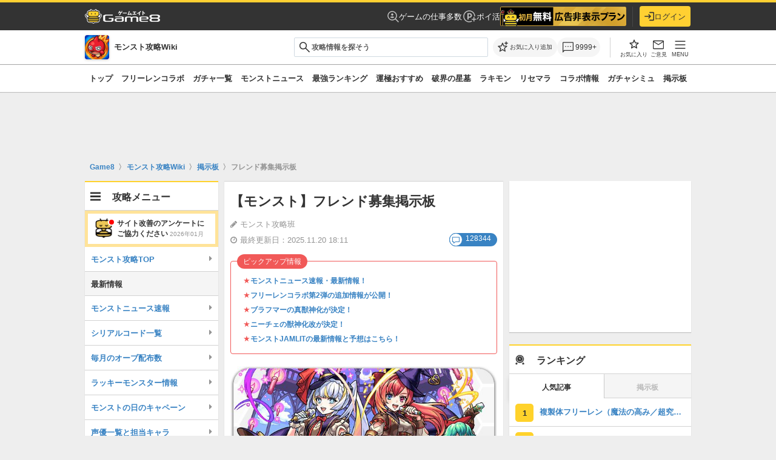

--- FILE ---
content_type: text/html; charset=utf-8
request_url: https://www.google.com/recaptcha/api2/aframe
body_size: 184
content:
<!DOCTYPE HTML><html><head><meta http-equiv="content-type" content="text/html; charset=UTF-8"></head><body><script nonce="zMZ7n6nKXFf9itqTShHWQQ">/** Anti-fraud and anti-abuse applications only. See google.com/recaptcha */ try{var clients={'sodar':'https://pagead2.googlesyndication.com/pagead/sodar?'};window.addEventListener("message",function(a){try{if(a.source===window.parent){var b=JSON.parse(a.data);var c=clients[b['id']];if(c){var d=document.createElement('img');d.src=c+b['params']+'&rc='+(localStorage.getItem("rc::a")?sessionStorage.getItem("rc::b"):"");window.document.body.appendChild(d);sessionStorage.setItem("rc::e",parseInt(sessionStorage.getItem("rc::e")||0)+1);localStorage.setItem("rc::h",'1769084121368');}}}catch(b){}});window.parent.postMessage("_grecaptcha_ready", "*");}catch(b){}</script></body></html>

--- FILE ---
content_type: text/css
request_url: https://assets.game8.jp/assets/pc/new/application-ed7318450cf19467130c7c22a232fc6eea21b84d53ba8f5c7b8bb56d68e2fc61.css
body_size: 108134
content:
@font-face{font-family:"Original Yu Gothic";src:local("Yu Gothic Medium");font-weight:100}@font-face{font-family:"Original Yu Gothic";src:local("Yu Gothic Medium");font-weight:200}@font-face{font-family:"Original Yu Gothic";src:local("Yu Gothic Medium");font-weight:300}@font-face{font-family:"Original Yu Gothic";src:local("Yu Gothic Medium");font-weight:400}@font-face{font-family:"Original Yu Gothic";src:local("Yu Gothic Bold");font-weight:bold}:root{--font-primary-color: #333;--font-secondary-color: #949494;--font-tertiary-color: #333;--font-inverse-color: #fff;--font-inactive-color: #bababa;--font-footer-text-color: #f00;--font-black-text-color: #333;--font-exception-table-text-color: #666;--font-exception-top-page-link-color: #3983c3;--table-header-color: #f1f4f6;--bg-base-color: #eee;--bg-primary-color: #fff;--bg-secondary-color: #f5f5f5;--bg-tertiary-color: #f5f5f5;--bg-inverse-color: #333;--bg-inactive-color: #f5f5f5;--bg-footer-link-color: rgba(0, 0, 0, 0.02);--bg-sub-color: #f5f5f5;--bg-exception-color: #eee;--bg-button-hover-color: rgba(255, 255, 255, 0.05);--bg-exception-progress-bar-color: #f5f5f5;--bg-exception-forum-color: #eaeff3;--bg-exception-gatcha-header-color: #eaeff3;--bg-exception-gatcha-list-header-color: #333;--bg-exception-gatcha-body-color: #fff;--bg-gradation-color: linear-gradient(180deg, rgba(255, 255, 255, 0) 0%, #fff 100%);--text-link-color: #3983c3;--text-link-secondary-color: #3983c3;--stroke-primary-color: #d2d2d2;--stroke-yellow-color: #ffd22b;--stroke-table-form-color: #d0d9e1;--stroke-side-navigation-color: #d2d2d2;--stroke-card-link-list-color: #d2d2d2;--stroke-exception-content-top-color: #d2d2d2;--stroke-exception-gatcha-color: #d2d2d2;--stroke-exception-gatcha-list-color: #f5f5f5;--stroke-h3-border-color: #333;--stroke-exception-flow-chart-color: #333;--effect-drop-shadow-color: #d2d2d2;--function-game8-yellow-color: #ffd22b;--function-game8-yellow-005-color: rgba(255, 210, 43, 0.4);--function-highlight-color: #f15958;--function-information-color: #138b3a;--function-alert-color: #ff333f;--login-button-color: #ffd22b;--login-text-primary-color: #333;--login-text-secondary-color: #949494;--login-stroke-form-color: #d0d9e1;--login-stroke-color: #e8e8e8;--login-bg-color: #eee;--login-text-link-color: #3983c3;--login-error-color: #ff333f;--chromatic-bg-color: #71d0d0}[data-theme="dark"]{--font-primary-color: #fff;--font-secondary-color: #969aa1;--font-tertiary-color: #fff;--font-inverse-color: #fff;--font-inactive-color: #797e86;--font-footer-text-color: #969aa1;--font-black-text-color: #333;--font-exception-table-text-color: #fff;--font-exception-top-page-link-color: #1d8fdc;--table-header-color: #31353b;--bg-base-color: #0e1012;--bg-primary-color: #1c1f23;--bg-secondary-color: #2d3137;--bg-tertiary-color: #2d3137;--bg-inverse-color: #25282d;--bg-inactive-color: #25282d;--bg-header-color: #333;--bg-footer-link-color: rgba(0, 0, 0, 0.02);--bg-sub-color: #1c1f23;--bg-exception-color: #31353b;--bg-button-hover-color: rgba(255, 255, 255, 0.05);--bg-exception-progress-bar-color: #25282d;--bg-exception-forum-color: #31353b;--bg-exception-gatcha-header-color: #25282d;--bg-exception-gatcha-list-header-color: #25282d;--bg-exception-gatcha-body-color: #fff;--bg-exception-gatcha-list-body-color: #1c1f23;--bg-gradation-color: linear-gradient(180deg, rgba(28, 31, 35, 0) 0%, #1c1f23 100%);--text-link-color: #1d8fdc;--text-link-secondary-color: #1d8fdc;--stroke-primary-color: #3b3f46;--stroke-yellow-color: #ffd032;--stroke-table-form-color: #4f535b;--stroke-side-navigation-color: #3b3f46;--stroke-exception-content-top-color: #3b3f46;--stroke-card-link-list-color: #3b3f46;--stroke-exception-gatcha-color: #3b3f46;--stroke-h3-border-color: #797e86;--stroke-exception-flow-chart-color: #ffd22b;--effect-drop-shadow-color: #3b3f46;--function-game8-yellow-color: #ffd22b;--function-game8-yellow-005-color: rgba(29, 143, 220, 0.5);--function-highlight-color: #ff5582;--function-information-color: #1ddc65;--function-alert-color: #ff333f;--login-button-color: #ffd22b;--login-text-primary-color: #fff;--login-text-secondary-color: #969aa1;--login-stroke-form-color: #4f535b;--login-stroke-color: #3b3f46;--login-bg-color: #0b0c0e;--login-text-link-color: #1d8fdc;--login-error-color: #ff333f;--chromatic-bg-color: #4c9ea5}.button{box-sizing:border-box;line-height:1.4;border:none;display:inline-block;font-family:inherit;text-align:center;vertical-align:middle;text-decoration:none !important;cursor:pointer;outline:none;-webkit-appearance:none}.button{font-size:1.4rem;box-shadow:none;border-radius:4px;margin-top:0;margin-bottom:0;padding:10px 18px 8px}.button:hover{opacity:0.7}.button-tw{color:#fff;background-color:#00acee}.button-tw:visited,.button-tw:hover,.button-tw:active{color:#fff}.button-gray{color:#333;background-color:#f0f0f0}.button-gray:visited,.button-gray:hover,.button-gray:active{color:#333}.button-white{color:#333;background-color:#fff;border:1px solid #ccc}.button-white:visited,.button-white:hover,.button-white:active{color:#333}.button-green{color:#fff;background-color:#43af6f}.button-green:visited,.button-green:hover,.button-green:active{color:#fff}.button-blue{color:#fff;background-color:#0f96f9}.button-blue:visited,.button-blue:hover,.button-blue:active{color:#fff}.btn-solid-green{transition:all 200ms ease;color:#fff;background-color:#27ae60;border-bottom:solid 3px #209150;text-shadow:1px 1px 1px #5e5e5e;margin-bottom:3px;border-radius:3px}.btn-solid-green:hover{background-color:#2cc36b;color:#fff;opacity:1}.btn-solid-green:active{box-shadow:1px 1px 1px rgba(100,100,100,0.3) inset;border-bottom:solid 3px #209150;background-color:#209150 !important;color:#fff;opacity:1}.btn-solid-blue{transition:all 200ms ease;color:#fff;background-color:#3498db;border-bottom:solid 3px #2386c8;text-shadow:1px 1px 1px #5e5e5e;margin-bottom:3px;border-radius:3px}.btn-solid-blue:hover{background-color:#4aa3df;color:#fff;opacity:1}.btn-solid-blue:active{box-shadow:1px 1px 1px rgba(100,100,100,0.3) inset;border-bottom:solid 3px #2386c8;background-color:#2386c8 !important;color:#fff;opacity:1}.btn-solid-yellow{transition:all 200ms ease;color:#fff;background-color:#f5c627;border-bottom:solid 3px #edba0b;text-shadow:1px 1px 1px #5e5e5e;margin-bottom:3px;border-radius:3px}.btn-solid-yellow:hover{background-color:#f6cc3f;color:#fff;opacity:1}.btn-solid-yellow:active{box-shadow:1px 1px 1px rgba(100,100,100,0.3) inset;border-bottom:solid 3px #edba0b;background-color:#edba0b !important;color:#fff;opacity:1}.btn-solid-gray{transition:all 200ms ease;color:#fff;background-color:#b7babd;border-bottom:solid 3px #a4a8ac;text-shadow:1px 1px 1px #5e5e5e;margin-bottom:3px;border-radius:3px}.btn-solid-gray:hover{background-color:#c4c7c9;color:#fff;opacity:1}.btn-solid-gray:active{box-shadow:1px 1px 1px rgba(100,100,100,0.3) inset;border-bottom:solid 3px #a4a8ac;background-color:#a4a8ac !important;color:#fff;opacity:1}.btn-solid-red{transition:all 200ms ease;color:#fff;background-color:#e74c3c;border-bottom:solid 3px #e32f1c;text-shadow:1px 1px 1px #5e5e5e;margin-bottom:3px;border-radius:3px}.btn-solid-red:hover{background-color:#ea6153;color:#fff;opacity:1}.btn-solid-red:active{box-shadow:1px 1px 1px rgba(100,100,100,0.3) inset;border-bottom:solid 3px #e32f1c;background-color:#e32f1c !important;color:#fff;opacity:1}.button-small,.button-sm{font-size:1.2rem;padding:6px 10px}.button-xs{font-size:1rem;padding:3px 6px}.button-w80{width:80px !important;max-width:100% !important}.button-w90{width:90px !important;max-width:100% !important}.button-w100{width:100px !important;max-width:100% !important}.button-w110{width:110px !important;max-width:100% !important}.button-w120{width:120px !important;max-width:100% !important}.button-w130{width:130px !important;max-width:100% !important}.button-w140{width:140px !important;max-width:100% !important}.button-w150{width:150px !important;max-width:100% !important}.button-w160{width:160px !important;max-width:100% !important}.button-w170{width:170px !important;max-width:100% !important}.button-w180{width:180px !important;max-width:100% !important}.button-w190{width:190px !important;max-width:100% !important}.button-w200{width:200px !important;max-width:100% !important}.button-w210{width:210px !important;max-width:100% !important}.button-w220{width:220px !important;max-width:100% !important}.button-w230{width:230px !important;max-width:100% !important}.button-w240{width:240px !important;max-width:100% !important}.button-w250{width:250px !important;max-width:100% !important}.button-w260{width:260px !important;max-width:100% !important}.button-w270{width:270px !important;max-width:100% !important}.button-w280{width:280px !important;max-width:100% !important}.button-w290{width:290px !important;max-width:100% !important}.button-w300{width:300px !important;max-width:100% !important}.button-w310{width:310px !important;max-width:100% !important}.button-w320{width:320px !important;max-width:100% !important}.button+.button:not(.button-block){margin-left:5px}.button-block+.button-block{margin-left:0;margin-top:10px}.button.button-block{display:block;width:100%}.button_to_text_link>form>input{color:#8aa4af;background:#2c3b41;padding:5px 5px 5px 15px;border-width:0}.button_to_text_link>form>input:hover{color:#ddd}.fa.fa--btn{margin-right:5px}.button-container-center{text-align:center;margin:10px 0;padding:10px}.button-container-center__flexbox{display:flex;justify-content:center;margin:10px 0;padding:10px}.button-container-center__flexbox *:not(:last-child){margin-right:16px}.formInput{font-size:1.2rem;line-height:2rem;box-sizing:border-box;display:inline-block;border-radius:2px;padding:3px 0 1px 8px;border:1px solid #ccc;vertical-align:middle}input.formInput--number[type="number"]::-webkit-outer-spin-button,input.formInput--number[type="number"]::-webkit-inner-spin-button{-webkit-appearance:none}.formInput.formInput--inputText{height:28px}.field_with_errors .formInput{border-color:#fe9b98;background-color:#fff3f3}.field_with_errors .formItem--select{border-color:#fe9b98;background-color:#fff3f3}.formError_summay{box-sizing:border-box;width:100%;padding:10px;border-radius:4px;color:#fd6966;border-color:#fe827f;background-color:#fff3f3}.formErrorList{list-style-type:disc;list-style-position:inside}.formErrorItem+.formErrorItem{margin-top:5px}.lazy-fadeIn{will-change:opacity;transition:opacity 300ms linear;opacity:0}.lazy-fadeIn.lazy-loaded{opacity:1}.lazy-loaded+.lazy-loading{opacity:0}.lazy.lazy-non-square.lazy-loaded{height:auto !important;padding-bottom:0 !important}.no-ads-panel{position:absolute;display:none;top:20px;border-radius:4px;background-color:#fff;box-shadow:0 2px 4px rgba(0,0,0,0.1);width:280px;z-index:1}.no-ads-panel.left{left:-300px}.no-ads-panel.right{right:-300px}.no-ads-panel-body{padding:10px;display:flex;align-items:center}.no-ads-panel-body__img{width:70px;height:50px;margin-right:10px}.no-ads-panel-body__title{color:#313131;font-weight:bold;font-size:14px;line-height:1em;width:100%;overflow:hidden;display:-webkit-box;text-overflow:ellipsis;-webkit-box-orient:vertical;-webkit-line-clamp:2;max-height:40px}.no-ads-panel .platform-box{display:flex;align-items:center;justify-content:space-between;margin:0 10px 10px}.no-ads-panel .radio-buttons{display:flex;font-size:12px;gap:1em}.no-ads-panel .radio-container{display:flex;align-items:center;color:#000}.no-ads-panel .radio-container input{margin:0}.no-ads-panel .radio-container span.label{line-height:1em;margin-left:0.2em}.no-ads-panel .btn-primary{color:#fff;background-color:#3381e8;border-color:#3381e8;padding:5px;border-radius:15px;text-align:center;display:block;font-weight:100;margin:0 5px;font-size:12px;width:70px;cursor:pointer}.game-button{background-color:#fb0;color:#000;border:none;padding:10px 20px;text-align:center;text-decoration:none;font-size:16px;border-radius:5px;cursor:pointer;box-shadow:0 4px 6px rgba(0,0,0,0.1);display:block;margin:10px auto}/*!
 * jQuery UI CSS Framework 1.12.1
 * http://jqueryui.com
 *
 * Copyright jQuery Foundation and other contributors
 * Released under the MIT license.
 * http://jquery.org/license
 *
 * http://api.jqueryui.com/category/theming/
 */.ui-helper-hidden{display:none}.ui-helper-hidden-accessible{border:0;clip:rect(0 0 0 0);height:1px;margin:-1px;overflow:hidden;padding:0;position:absolute;width:1px}.ui-helper-reset{margin:0;padding:0;border:0;outline:0;line-height:1.3;text-decoration:none;font-size:100%;list-style:none}.ui-helper-clearfix:before,.ui-helper-clearfix:after{content:"";display:table;border-collapse:collapse}.ui-helper-clearfix:after{clear:both}.ui-helper-zfix{width:100%;height:100%;top:0;left:0;position:absolute;opacity:0;filter:Alpha(Opacity=0)}.ui-front{z-index:100}.ui-state-disabled{cursor:default !important;pointer-events:none}.ui-icon{display:inline-block;vertical-align:middle;margin-top:-.25em;position:relative;text-indent:-99999px;overflow:hidden;background-repeat:no-repeat}.ui-widget-icon-block{left:50%;margin-left:-8px;display:block}.ui-widget-overlay{position:fixed;top:0;left:0;width:100%;height:100%}/*!
 * jQuery UI Autocomplete 1.12.1
 * http://jqueryui.com
 *
 * Copyright jQuery Foundation and other contributors
 * Released under the MIT license.
 * http://jquery.org/license
 *
 * http://api.jqueryui.com/autocomplete/#theming
 */.ui-autocomplete{position:absolute;top:0;left:0;cursor:default}/*!
 * jQuery UI Menu 1.12.1
 * http://jqueryui.com
 *
 * Copyright jQuery Foundation and other contributors
 * Released under the MIT license.
 * http://jquery.org/license
 *
 * http://api.jqueryui.com/menu/#theming
 */.ui-menu{list-style:none;padding:0;margin:0;display:block;outline:0}.ui-menu .ui-menu{position:absolute}.ui-menu .ui-menu-item{margin:0;cursor:pointer;list-style-image:url("[data-uri]")}.ui-menu .ui-menu-item-wrapper{position:relative;padding:3px 1em 3px .4em}.ui-menu .ui-menu-divider{margin:5px 0;height:0;font-size:0;line-height:0;border-width:1px 0 0 0}.ui-menu .ui-state-focus,.ui-menu .ui-state-active{margin:-1px}.ui-menu-icons{position:relative}.ui-menu-icons .ui-menu-item-wrapper{padding-left:2em}.ui-menu .ui-icon{position:absolute;top:0;bottom:0;left:.2em;margin:auto 0}.ui-menu .ui-menu-icon{left:auto;right:0}/*!
 * jQuery UI CSS Framework 1.12.1
 * http://jqueryui.com
 *
 * Copyright jQuery Foundation and other contributors
 * Released under the MIT license.
 * http://jquery.org/license
 *
 * http://api.jqueryui.com/category/theming/
 *
 * To view and modify this theme, visit http://jqueryui.com/themeroller/
 */.ui-widget{font-family:Arial, Helvetica, sans-serif;font-size:1em}.ui-widget .ui-widget{font-size:1em}.ui-widget input,.ui-widget select,.ui-widget textarea,.ui-widget button{font-family:Arial, Helvetica, sans-serif;font-size:1em}.ui-widget.ui-widget-content{border:1px solid #c5c5c5}.ui-widget-content{border:1px solid #dddddd;background:#ffffff;color:#333333}.ui-widget-content a{color:#333333}.ui-widget-header{border:1px solid #dddddd;background:#e9e9e9;color:#333333;font-weight:bold}.ui-widget-header a{color:#333333}.ui-state-default,.ui-widget-content .ui-state-default,.ui-widget-header .ui-state-default,.ui-button,html .ui-button.ui-state-disabled:hover,html .ui-button.ui-state-disabled:active{border:1px solid #c5c5c5;background:#f6f6f6;font-weight:normal;color:#454545}.ui-state-default a,.ui-state-default a:link,.ui-state-default a:visited,a.ui-button,a.ui-button:link,a.ui-button:visited,.ui-button{color:#454545;text-decoration:none}.ui-state-hover,.ui-widget-content .ui-state-hover,.ui-widget-header .ui-state-hover,.ui-state-focus,.ui-widget-content .ui-state-focus,.ui-widget-header .ui-state-focus,.ui-button:hover,.ui-button:focus{border:1px solid #cccccc;background:#ededed;font-weight:normal;color:#2b2b2b}.ui-state-hover a,.ui-state-hover a:hover,.ui-state-hover a:link,.ui-state-hover a:visited,.ui-state-focus a,.ui-state-focus a:hover,.ui-state-focus a:link,.ui-state-focus a:visited,a.ui-button:hover,a.ui-button:focus{color:#2b2b2b;text-decoration:none}.ui-visual-focus{box-shadow:0 0 3px 1px #5e9ed6}.ui-state-active,.ui-widget-content .ui-state-active,.ui-widget-header .ui-state-active,a.ui-button:active,.ui-button:active,.ui-button.ui-state-active:hover{border:1px solid #003eff;background:#007fff;font-weight:normal;color:#ffffff}.ui-icon-background,.ui-state-active .ui-icon-background{border:#003eff;background-color:#ffffff}.ui-state-active a,.ui-state-active a:link,.ui-state-active a:visited{color:#ffffff;text-decoration:none}.ui-state-highlight,.ui-widget-content .ui-state-highlight,.ui-widget-header .ui-state-highlight{border:1px solid #dad55e;background:#fffa90;color:#777620}.ui-state-checked{border:1px solid #dad55e;background:#fffa90}.ui-state-highlight a,.ui-widget-content .ui-state-highlight a,.ui-widget-header .ui-state-highlight a{color:#777620}.ui-state-error,.ui-widget-content .ui-state-error,.ui-widget-header .ui-state-error{border:1px solid #f1a899;background:#fddfdf;color:#5f3f3f}.ui-state-error a,.ui-widget-content .ui-state-error a,.ui-widget-header .ui-state-error a{color:#5f3f3f}.ui-state-error-text,.ui-widget-content .ui-state-error-text,.ui-widget-header .ui-state-error-text{color:#5f3f3f}.ui-priority-primary,.ui-widget-content .ui-priority-primary,.ui-widget-header .ui-priority-primary{font-weight:bold}.ui-priority-secondary,.ui-widget-content .ui-priority-secondary,.ui-widget-header .ui-priority-secondary{opacity:.7;filter:Alpha(Opacity=70);font-weight:normal}.ui-state-disabled,.ui-widget-content .ui-state-disabled,.ui-widget-header .ui-state-disabled{opacity:.35;filter:Alpha(Opacity=35);background-image:none}.ui-state-disabled .ui-icon{filter:Alpha(Opacity=35)}.ui-icon{width:16px;height:16px}.ui-icon,.ui-widget-content .ui-icon{background-image:url(//assets.game8.jp/assets/jquery-ui/ui-icons_444444_256x240-31d988765b4e6f56553c29588c500381dc3e6f0aa2980c8212202e5644aefd5d.png)}.ui-widget-header .ui-icon{background-image:url(//assets.game8.jp/assets/jquery-ui/ui-icons_444444_256x240-31d988765b4e6f56553c29588c500381dc3e6f0aa2980c8212202e5644aefd5d.png)}.ui-state-hover .ui-icon,.ui-state-focus .ui-icon,.ui-button:hover .ui-icon,.ui-button:focus .ui-icon{background-image:url(//assets.game8.jp/assets/jquery-ui/ui-icons_555555_256x240-32175261daee76c82bb0edf0eea16a56421866fbc31e94f3c1d570aa114502f5.png)}.ui-state-active .ui-icon,.ui-button:active .ui-icon{background-image:url(//assets.game8.jp/assets/jquery-ui/ui-icons_ffffff_256x240-350df1b7131037de20e83c5c0f3a41a770d2ac48b5762ea772b3f4a8a7b9d47a.png)}.ui-state-highlight .ui-icon,.ui-button .ui-state-highlight.ui-icon{background-image:url(//assets.game8.jp/assets/jquery-ui/ui-icons_777620_256x240-0b020fc6e696d88d296e7bb1f61f1eb2ad827848e2c7382a4c3e0999e702dd9b.png)}.ui-state-error .ui-icon,.ui-state-error-text .ui-icon{background-image:url(//assets.game8.jp/assets/jquery-ui/ui-icons_cc0000_256x240-40985a64b4d5dd213fba27fcd862a1bd1b337a97674f6ff0b9ec20abcee4bc69.png)}.ui-button .ui-icon{background-image:url(//assets.game8.jp/assets/jquery-ui/ui-icons_777777_256x240-faf32007ae120c302213557626e660dd10e711c5dd4f1113d35f26dc05b78d2f.png)}.ui-icon-blank{background-position:16px 16px}.ui-icon-caret-1-n{background-position:0 0}.ui-icon-caret-1-ne{background-position:-16px 0}.ui-icon-caret-1-e{background-position:-32px 0}.ui-icon-caret-1-se{background-position:-48px 0}.ui-icon-caret-1-s{background-position:-65px 0}.ui-icon-caret-1-sw{background-position:-80px 0}.ui-icon-caret-1-w{background-position:-96px 0}.ui-icon-caret-1-nw{background-position:-112px 0}.ui-icon-caret-2-n-s{background-position:-128px 0}.ui-icon-caret-2-e-w{background-position:-144px 0}.ui-icon-triangle-1-n{background-position:0 -16px}.ui-icon-triangle-1-ne{background-position:-16px -16px}.ui-icon-triangle-1-e{background-position:-32px -16px}.ui-icon-triangle-1-se{background-position:-48px -16px}.ui-icon-triangle-1-s{background-position:-65px -16px}.ui-icon-triangle-1-sw{background-position:-80px -16px}.ui-icon-triangle-1-w{background-position:-96px -16px}.ui-icon-triangle-1-nw{background-position:-112px -16px}.ui-icon-triangle-2-n-s{background-position:-128px -16px}.ui-icon-triangle-2-e-w{background-position:-144px -16px}.ui-icon-arrow-1-n{background-position:0 -32px}.ui-icon-arrow-1-ne{background-position:-16px -32px}.ui-icon-arrow-1-e{background-position:-32px -32px}.ui-icon-arrow-1-se{background-position:-48px -32px}.ui-icon-arrow-1-s{background-position:-65px -32px}.ui-icon-arrow-1-sw{background-position:-80px -32px}.ui-icon-arrow-1-w{background-position:-96px -32px}.ui-icon-arrow-1-nw{background-position:-112px -32px}.ui-icon-arrow-2-n-s{background-position:-128px -32px}.ui-icon-arrow-2-ne-sw{background-position:-144px -32px}.ui-icon-arrow-2-e-w{background-position:-160px -32px}.ui-icon-arrow-2-se-nw{background-position:-176px -32px}.ui-icon-arrowstop-1-n{background-position:-192px -32px}.ui-icon-arrowstop-1-e{background-position:-208px -32px}.ui-icon-arrowstop-1-s{background-position:-224px -32px}.ui-icon-arrowstop-1-w{background-position:-240px -32px}.ui-icon-arrowthick-1-n{background-position:1px -48px}.ui-icon-arrowthick-1-ne{background-position:-16px -48px}.ui-icon-arrowthick-1-e{background-position:-32px -48px}.ui-icon-arrowthick-1-se{background-position:-48px -48px}.ui-icon-arrowthick-1-s{background-position:-64px -48px}.ui-icon-arrowthick-1-sw{background-position:-80px -48px}.ui-icon-arrowthick-1-w{background-position:-96px -48px}.ui-icon-arrowthick-1-nw{background-position:-112px -48px}.ui-icon-arrowthick-2-n-s{background-position:-128px -48px}.ui-icon-arrowthick-2-ne-sw{background-position:-144px -48px}.ui-icon-arrowthick-2-e-w{background-position:-160px -48px}.ui-icon-arrowthick-2-se-nw{background-position:-176px -48px}.ui-icon-arrowthickstop-1-n{background-position:-192px -48px}.ui-icon-arrowthickstop-1-e{background-position:-208px -48px}.ui-icon-arrowthickstop-1-s{background-position:-224px -48px}.ui-icon-arrowthickstop-1-w{background-position:-240px -48px}.ui-icon-arrowreturnthick-1-w{background-position:0 -64px}.ui-icon-arrowreturnthick-1-n{background-position:-16px -64px}.ui-icon-arrowreturnthick-1-e{background-position:-32px -64px}.ui-icon-arrowreturnthick-1-s{background-position:-48px -64px}.ui-icon-arrowreturn-1-w{background-position:-64px -64px}.ui-icon-arrowreturn-1-n{background-position:-80px -64px}.ui-icon-arrowreturn-1-e{background-position:-96px -64px}.ui-icon-arrowreturn-1-s{background-position:-112px -64px}.ui-icon-arrowrefresh-1-w{background-position:-128px -64px}.ui-icon-arrowrefresh-1-n{background-position:-144px -64px}.ui-icon-arrowrefresh-1-e{background-position:-160px -64px}.ui-icon-arrowrefresh-1-s{background-position:-176px -64px}.ui-icon-arrow-4{background-position:0 -80px}.ui-icon-arrow-4-diag{background-position:-16px -80px}.ui-icon-extlink{background-position:-32px -80px}.ui-icon-newwin{background-position:-48px -80px}.ui-icon-refresh{background-position:-64px -80px}.ui-icon-shuffle{background-position:-80px -80px}.ui-icon-transfer-e-w{background-position:-96px -80px}.ui-icon-transferthick-e-w{background-position:-112px -80px}.ui-icon-folder-collapsed{background-position:0 -96px}.ui-icon-folder-open{background-position:-16px -96px}.ui-icon-document{background-position:-32px -96px}.ui-icon-document-b{background-position:-48px -96px}.ui-icon-note{background-position:-64px -96px}.ui-icon-mail-closed{background-position:-80px -96px}.ui-icon-mail-open{background-position:-96px -96px}.ui-icon-suitcase{background-position:-112px -96px}.ui-icon-comment{background-position:-128px -96px}.ui-icon-person{background-position:-144px -96px}.ui-icon-print{background-position:-160px -96px}.ui-icon-trash{background-position:-176px -96px}.ui-icon-locked{background-position:-192px -96px}.ui-icon-unlocked{background-position:-208px -96px}.ui-icon-bookmark{background-position:-224px -96px}.ui-icon-tag{background-position:-240px -96px}.ui-icon-home{background-position:0 -112px}.ui-icon-flag{background-position:-16px -112px}.ui-icon-calendar{background-position:-32px -112px}.ui-icon-cart{background-position:-48px -112px}.ui-icon-pencil{background-position:-64px -112px}.ui-icon-clock{background-position:-80px -112px}.ui-icon-disk{background-position:-96px -112px}.ui-icon-calculator{background-position:-112px -112px}.ui-icon-zoomin{background-position:-128px -112px}.ui-icon-zoomout{background-position:-144px -112px}.ui-icon-search{background-position:-160px -112px}.ui-icon-wrench{background-position:-176px -112px}.ui-icon-gear{background-position:-192px -112px}.ui-icon-heart{background-position:-208px -112px}.ui-icon-star{background-position:-224px -112px}.ui-icon-link{background-position:-240px -112px}.ui-icon-cancel{background-position:0 -128px}.ui-icon-plus{background-position:-16px -128px}.ui-icon-plusthick{background-position:-32px -128px}.ui-icon-minus{background-position:-48px -128px}.ui-icon-minusthick{background-position:-64px -128px}.ui-icon-close{background-position:-80px -128px}.ui-icon-closethick{background-position:-96px -128px}.ui-icon-key{background-position:-112px -128px}.ui-icon-lightbulb{background-position:-128px -128px}.ui-icon-scissors{background-position:-144px -128px}.ui-icon-clipboard{background-position:-160px -128px}.ui-icon-copy{background-position:-176px -128px}.ui-icon-contact{background-position:-192px -128px}.ui-icon-image{background-position:-208px -128px}.ui-icon-video{background-position:-224px -128px}.ui-icon-script{background-position:-240px -128px}.ui-icon-alert{background-position:0 -144px}.ui-icon-info{background-position:-16px -144px}.ui-icon-notice{background-position:-32px -144px}.ui-icon-help{background-position:-48px -144px}.ui-icon-check{background-position:-64px -144px}.ui-icon-bullet{background-position:-80px -144px}.ui-icon-radio-on{background-position:-96px -144px}.ui-icon-radio-off{background-position:-112px -144px}.ui-icon-pin-w{background-position:-128px -144px}.ui-icon-pin-s{background-position:-144px -144px}.ui-icon-play{background-position:0 -160px}.ui-icon-pause{background-position:-16px -160px}.ui-icon-seek-next{background-position:-32px -160px}.ui-icon-seek-prev{background-position:-48px -160px}.ui-icon-seek-end{background-position:-64px -160px}.ui-icon-seek-start{background-position:-80px -160px}.ui-icon-seek-first{background-position:-80px -160px}.ui-icon-stop{background-position:-96px -160px}.ui-icon-eject{background-position:-112px -160px}.ui-icon-volume-off{background-position:-128px -160px}.ui-icon-volume-on{background-position:-144px -160px}.ui-icon-power{background-position:0 -176px}.ui-icon-signal-diag{background-position:-16px -176px}.ui-icon-signal{background-position:-32px -176px}.ui-icon-battery-0{background-position:-48px -176px}.ui-icon-battery-1{background-position:-64px -176px}.ui-icon-battery-2{background-position:-80px -176px}.ui-icon-battery-3{background-position:-96px -176px}.ui-icon-circle-plus{background-position:0 -192px}.ui-icon-circle-minus{background-position:-16px -192px}.ui-icon-circle-close{background-position:-32px -192px}.ui-icon-circle-triangle-e{background-position:-48px -192px}.ui-icon-circle-triangle-s{background-position:-64px -192px}.ui-icon-circle-triangle-w{background-position:-80px -192px}.ui-icon-circle-triangle-n{background-position:-96px -192px}.ui-icon-circle-arrow-e{background-position:-112px -192px}.ui-icon-circle-arrow-s{background-position:-128px -192px}.ui-icon-circle-arrow-w{background-position:-144px -192px}.ui-icon-circle-arrow-n{background-position:-160px -192px}.ui-icon-circle-zoomin{background-position:-176px -192px}.ui-icon-circle-zoomout{background-position:-192px -192px}.ui-icon-circle-check{background-position:-208px -192px}.ui-icon-circlesmall-plus{background-position:0 -208px}.ui-icon-circlesmall-minus{background-position:-16px -208px}.ui-icon-circlesmall-close{background-position:-32px -208px}.ui-icon-squaresmall-plus{background-position:-48px -208px}.ui-icon-squaresmall-minus{background-position:-64px -208px}.ui-icon-squaresmall-close{background-position:-80px -208px}.ui-icon-grip-dotted-vertical{background-position:0 -224px}.ui-icon-grip-dotted-horizontal{background-position:-16px -224px}.ui-icon-grip-solid-vertical{background-position:-32px -224px}.ui-icon-grip-solid-horizontal{background-position:-48px -224px}.ui-icon-gripsmall-diagonal-se{background-position:-64px -224px}.ui-icon-grip-diagonal-se{background-position:-80px -224px}.ui-corner-all,.ui-corner-top,.ui-corner-left,.ui-corner-tl{border-top-left-radius:3px}.ui-corner-all,.ui-corner-top,.ui-corner-right,.ui-corner-tr{border-top-right-radius:3px}.ui-corner-all,.ui-corner-bottom,.ui-corner-left,.ui-corner-bl{border-bottom-left-radius:3px}.ui-corner-all,.ui-corner-bottom,.ui-corner-right,.ui-corner-br{border-bottom-right-radius:3px}.ui-widget-overlay{background:#aaaaaa;opacity:0.3;filter:Alpha(Opacity=30)}.ui-widget-shadow{box-shadow:0 0 5px #666666}/*!
 *  Font Awesome 4.7.0 by @davegandy - http://fontawesome.io - @fontawesome
 *  License - http://fontawesome.io/license (Font: SIL OFL 1.1, CSS: MIT License)
 */@font-face{font-family:'FontAwesome';src:url(//assets.game8.jp/assets/fontawesome-webfont-d4f5a99224154f2a808e42a441ddc9248ffe78b7a4083684ce159270b30b912a.eot);src:url(//assets.game8.jp/assets/fontawesome-webfont-d4f5a99224154f2a808e42a441ddc9248ffe78b7a4083684ce159270b30b912a.eot?#iefix) format("embedded-opentype"),url(//assets.game8.jp/assets/fontawesome-webfont-2adefcbc041e7d18fcf2d417879dc5a09997aa64d675b7a3c4b6ce33da13f3fe.woff2) format("woff2"),url(//assets.game8.jp/assets/fontawesome-webfont-a7c7e4930090e038a280fd61d88f0dc03dad4aeaedbd8c9be3dd9aa4c3b6f8d1.woff) format("woff"),url(//assets.game8.jp/assets/fontawesome-webfont-1b7f3de49d68b01f415574ebb82e6110a1d09cda2071ad8451bdb5124131a292.ttf) format("truetype"),url(//assets.game8.jp/assets/fontawesome-webfont-b3a230dc956cc55ffcae2ef35660fd047582e155065a962b33efc28ed2818a7f.svg#fontawesomeregular) format("svg");font-weight:normal;font-style:normal}.fa{display:inline-block;font:normal normal normal 14px/1 FontAwesome;font-size:inherit;text-rendering:auto;-webkit-font-smoothing:antialiased;-moz-osx-font-smoothing:grayscale}.fa-lg{font-size:1.33333333em;line-height:0.75em;vertical-align:-15%}.fa-2x{font-size:2em}.fa-3x{font-size:3em}.fa-4x{font-size:4em}.fa-5x{font-size:5em}.fa-fw{width:1.28571429em;text-align:center}.fa-ul{padding-left:0;margin-left:2.14285714em;list-style-type:none}.fa-ul>li{position:relative}.fa-li{position:absolute;left:-2.14285714em;width:2.14285714em;top:0.14285714em;text-align:center}.fa-li.fa-lg{left:-1.85714286em}.fa-border{padding:.2em .25em .15em;border:solid 0.08em #eeeeee;border-radius:.1em}.fa-pull-left{float:left}.fa-pull-right{float:right}.fa.fa-pull-left{margin-right:.3em}.fa.fa-pull-right{margin-left:.3em}.pull-right{float:right}.pull-left{float:left}.fa.pull-left{margin-right:.3em}.fa.pull-right{margin-left:.3em}.fa-spin{animation:fa-spin 2s infinite linear}.fa-pulse{animation:fa-spin 1s infinite steps(8)}@keyframes fa-spin{0%{transform:rotate(0deg)}100%{transform:rotate(359deg)}}.fa-rotate-90{-ms-filter:"progid:DXImageTransform.Microsoft.BasicImage(rotation=1)";transform:rotate(90deg)}.fa-rotate-180{-ms-filter:"progid:DXImageTransform.Microsoft.BasicImage(rotation=2)";transform:rotate(180deg)}.fa-rotate-270{-ms-filter:"progid:DXImageTransform.Microsoft.BasicImage(rotation=3)";transform:rotate(270deg)}.fa-flip-horizontal{-ms-filter:"progid:DXImageTransform.Microsoft.BasicImage(rotation=0, mirror=1)";transform:scale(-1, 1)}.fa-flip-vertical{-ms-filter:"progid:DXImageTransform.Microsoft.BasicImage(rotation=2, mirror=1)";transform:scale(1, -1)}:root .fa-rotate-90,:root .fa-rotate-180,:root .fa-rotate-270,:root .fa-flip-horizontal,:root .fa-flip-vertical{filter:none}.fa-stack{position:relative;display:inline-block;width:2em;height:2em;line-height:2em;vertical-align:middle}.fa-stack-1x,.fa-stack-2x{position:absolute;left:0;width:100%;text-align:center}.fa-stack-1x{line-height:inherit}.fa-stack-2x{font-size:2em}.fa-inverse{color:#ffffff}.fa-glass:before{content:"\f000"}.fa-music:before{content:"\f001"}.fa-search:before{content:"\f002"}.fa-envelope-o:before{content:"\f003"}.fa-heart:before{content:"\f004"}.fa-star:before{content:"\f005"}.fa-star-o:before{content:"\f006"}.fa-user:before{content:"\f007"}.fa-film:before{content:"\f008"}.fa-th-large:before{content:"\f009"}.fa-th:before{content:"\f00a"}.fa-th-list:before{content:"\f00b"}.fa-check:before{content:"\f00c"}.fa-remove:before,.fa-close:before,.fa-times:before{content:"\f00d"}.fa-search-plus:before{content:"\f00e"}.fa-search-minus:before{content:"\f010"}.fa-power-off:before{content:"\f011"}.fa-signal:before{content:"\f012"}.fa-gear:before,.fa-cog:before{content:"\f013"}.fa-trash-o:before{content:"\f014"}.fa-home:before{content:"\f015"}.fa-file-o:before{content:"\f016"}.fa-clock-o:before{content:"\f017"}.fa-road:before{content:"\f018"}.fa-download:before{content:"\f019"}.fa-arrow-circle-o-down:before{content:"\f01a"}.fa-arrow-circle-o-up:before{content:"\f01b"}.fa-inbox:before{content:"\f01c"}.fa-play-circle-o:before{content:"\f01d"}.fa-rotate-right:before,.fa-repeat:before{content:"\f01e"}.fa-refresh:before{content:"\f021"}.fa-list-alt:before{content:"\f022"}.fa-lock:before{content:"\f023"}.fa-flag:before{content:"\f024"}.fa-headphones:before{content:"\f025"}.fa-volume-off:before{content:"\f026"}.fa-volume-down:before{content:"\f027"}.fa-volume-up:before{content:"\f028"}.fa-qrcode:before{content:"\f029"}.fa-barcode:before{content:"\f02a"}.fa-tag:before{content:"\f02b"}.fa-tags:before{content:"\f02c"}.fa-book:before{content:"\f02d"}.fa-bookmark:before{content:"\f02e"}.fa-print:before{content:"\f02f"}.fa-camera:before{content:"\f030"}.fa-font:before{content:"\f031"}.fa-bold:before{content:"\f032"}.fa-italic:before{content:"\f033"}.fa-text-height:before{content:"\f034"}.fa-text-width:before{content:"\f035"}.fa-align-left:before{content:"\f036"}.fa-align-center:before{content:"\f037"}.fa-align-right:before{content:"\f038"}.fa-align-justify:before{content:"\f039"}.fa-list:before{content:"\f03a"}.fa-dedent:before,.fa-outdent:before{content:"\f03b"}.fa-indent:before{content:"\f03c"}.fa-video-camera:before{content:"\f03d"}.fa-photo:before,.fa-image:before,.fa-picture-o:before{content:"\f03e"}.fa-pencil:before{content:"\f040"}.fa-map-marker:before{content:"\f041"}.fa-adjust:before{content:"\f042"}.fa-tint:before{content:"\f043"}.fa-edit:before,.fa-pencil-square-o:before{content:"\f044"}.fa-share-square-o:before{content:"\f045"}.fa-check-square-o:before{content:"\f046"}.fa-arrows:before{content:"\f047"}.fa-step-backward:before{content:"\f048"}.fa-fast-backward:before{content:"\f049"}.fa-backward:before{content:"\f04a"}.fa-play:before{content:"\f04b"}.fa-pause:before{content:"\f04c"}.fa-stop:before{content:"\f04d"}.fa-forward:before{content:"\f04e"}.fa-fast-forward:before{content:"\f050"}.fa-step-forward:before{content:"\f051"}.fa-eject:before{content:"\f052"}.fa-chevron-left:before{content:"\f053"}.fa-chevron-right:before{content:"\f054"}.fa-plus-circle:before{content:"\f055"}.fa-minus-circle:before{content:"\f056"}.fa-times-circle:before{content:"\f057"}.fa-check-circle:before{content:"\f058"}.fa-question-circle:before{content:"\f059"}.fa-info-circle:before{content:"\f05a"}.fa-crosshairs:before{content:"\f05b"}.fa-times-circle-o:before{content:"\f05c"}.fa-check-circle-o:before{content:"\f05d"}.fa-ban:before{content:"\f05e"}.fa-arrow-left:before{content:"\f060"}.fa-arrow-right:before{content:"\f061"}.fa-arrow-up:before{content:"\f062"}.fa-arrow-down:before{content:"\f063"}.fa-mail-forward:before,.fa-share:before{content:"\f064"}.fa-expand:before{content:"\f065"}.fa-compress:before{content:"\f066"}.fa-plus:before{content:"\f067"}.fa-minus:before{content:"\f068"}.fa-asterisk:before{content:"\f069"}.fa-exclamation-circle:before{content:"\f06a"}.fa-gift:before{content:"\f06b"}.fa-leaf:before{content:"\f06c"}.fa-fire:before{content:"\f06d"}.fa-eye:before{content:"\f06e"}.fa-eye-slash:before{content:"\f070"}.fa-warning:before,.fa-exclamation-triangle:before{content:"\f071"}.fa-plane:before{content:"\f072"}.fa-calendar:before{content:"\f073"}.fa-random:before{content:"\f074"}.fa-comment:before{content:"\f075"}.fa-magnet:before{content:"\f076"}.fa-chevron-up:before{content:"\f077"}.fa-chevron-down:before{content:"\f078"}.fa-retweet:before{content:"\f079"}.fa-shopping-cart:before{content:"\f07a"}.fa-folder:before{content:"\f07b"}.fa-folder-open:before{content:"\f07c"}.fa-arrows-v:before{content:"\f07d"}.fa-arrows-h:before{content:"\f07e"}.fa-bar-chart-o:before,.fa-bar-chart:before{content:"\f080"}.fa-twitter-square:before{content:"\f081"}.fa-facebook-square:before{content:"\f082"}.fa-camera-retro:before{content:"\f083"}.fa-key:before{content:"\f084"}.fa-gears:before,.fa-cogs:before{content:"\f085"}.fa-comments:before{content:"\f086"}.fa-thumbs-o-up:before{content:"\f087"}.fa-thumbs-o-down:before{content:"\f088"}.fa-star-half:before{content:"\f089"}.fa-heart-o:before{content:"\f08a"}.fa-sign-out:before{content:"\f08b"}.fa-linkedin-square:before{content:"\f08c"}.fa-thumb-tack:before{content:"\f08d"}.fa-external-link:before{content:"\f08e"}.fa-sign-in:before{content:"\f090"}.fa-trophy:before{content:"\f091"}.fa-github-square:before{content:"\f092"}.fa-upload:before{content:"\f093"}.fa-lemon-o:before{content:"\f094"}.fa-phone:before{content:"\f095"}.fa-square-o:before{content:"\f096"}.fa-bookmark-o:before{content:"\f097"}.fa-phone-square:before{content:"\f098"}.fa-twitter:before{content:"\f099"}.fa-facebook-f:before,.fa-facebook:before{content:"\f09a"}.fa-github:before{content:"\f09b"}.fa-unlock:before{content:"\f09c"}.fa-credit-card:before{content:"\f09d"}.fa-feed:before,.fa-rss:before{content:"\f09e"}.fa-hdd-o:before{content:"\f0a0"}.fa-bullhorn:before{content:"\f0a1"}.fa-bell:before{content:"\f0f3"}.fa-certificate:before{content:"\f0a3"}.fa-hand-o-right:before{content:"\f0a4"}.fa-hand-o-left:before{content:"\f0a5"}.fa-hand-o-up:before{content:"\f0a6"}.fa-hand-o-down:before{content:"\f0a7"}.fa-arrow-circle-left:before{content:"\f0a8"}.fa-arrow-circle-right:before{content:"\f0a9"}.fa-arrow-circle-up:before{content:"\f0aa"}.fa-arrow-circle-down:before{content:"\f0ab"}.fa-globe:before{content:"\f0ac"}.fa-wrench:before{content:"\f0ad"}.fa-tasks:before{content:"\f0ae"}.fa-filter:before{content:"\f0b0"}.fa-briefcase:before{content:"\f0b1"}.fa-arrows-alt:before{content:"\f0b2"}.fa-group:before,.fa-users:before{content:"\f0c0"}.fa-chain:before,.fa-link:before{content:"\f0c1"}.fa-cloud:before{content:"\f0c2"}.fa-flask:before{content:"\f0c3"}.fa-cut:before,.fa-scissors:before{content:"\f0c4"}.fa-copy:before,.fa-files-o:before{content:"\f0c5"}.fa-paperclip:before{content:"\f0c6"}.fa-save:before,.fa-floppy-o:before{content:"\f0c7"}.fa-square:before{content:"\f0c8"}.fa-navicon:before,.fa-reorder:before,.fa-bars:before{content:"\f0c9"}.fa-list-ul:before{content:"\f0ca"}.fa-list-ol:before{content:"\f0cb"}.fa-strikethrough:before{content:"\f0cc"}.fa-underline:before{content:"\f0cd"}.fa-table:before{content:"\f0ce"}.fa-magic:before{content:"\f0d0"}.fa-truck:before{content:"\f0d1"}.fa-pinterest:before{content:"\f0d2"}.fa-pinterest-square:before{content:"\f0d3"}.fa-google-plus-square:before{content:"\f0d4"}.fa-google-plus:before{content:"\f0d5"}.fa-money:before{content:"\f0d6"}.fa-caret-down:before{content:"\f0d7"}.fa-caret-up:before{content:"\f0d8"}.fa-caret-left:before{content:"\f0d9"}.fa-caret-right:before{content:"\f0da"}.fa-columns:before{content:"\f0db"}.fa-unsorted:before,.fa-sort:before{content:"\f0dc"}.fa-sort-down:before,.fa-sort-desc:before{content:"\f0dd"}.fa-sort-up:before,.fa-sort-asc:before{content:"\f0de"}.fa-envelope:before{content:"\f0e0"}.fa-linkedin:before{content:"\f0e1"}.fa-rotate-left:before,.fa-undo:before{content:"\f0e2"}.fa-legal:before,.fa-gavel:before{content:"\f0e3"}.fa-dashboard:before,.fa-tachometer:before{content:"\f0e4"}.fa-comment-o:before{content:"\f0e5"}.fa-comments-o:before{content:"\f0e6"}.fa-flash:before,.fa-bolt:before{content:"\f0e7"}.fa-sitemap:before{content:"\f0e8"}.fa-umbrella:before{content:"\f0e9"}.fa-paste:before,.fa-clipboard:before{content:"\f0ea"}.fa-lightbulb-o:before{content:"\f0eb"}.fa-exchange:before{content:"\f0ec"}.fa-cloud-download:before{content:"\f0ed"}.fa-cloud-upload:before{content:"\f0ee"}.fa-user-md:before{content:"\f0f0"}.fa-stethoscope:before{content:"\f0f1"}.fa-suitcase:before{content:"\f0f2"}.fa-bell-o:before{content:"\f0a2"}.fa-coffee:before{content:"\f0f4"}.fa-cutlery:before{content:"\f0f5"}.fa-file-text-o:before{content:"\f0f6"}.fa-building-o:before{content:"\f0f7"}.fa-hospital-o:before{content:"\f0f8"}.fa-ambulance:before{content:"\f0f9"}.fa-medkit:before{content:"\f0fa"}.fa-fighter-jet:before{content:"\f0fb"}.fa-beer:before{content:"\f0fc"}.fa-h-square:before{content:"\f0fd"}.fa-plus-square:before{content:"\f0fe"}.fa-angle-double-left:before{content:"\f100"}.fa-angle-double-right:before{content:"\f101"}.fa-angle-double-up:before{content:"\f102"}.fa-angle-double-down:before{content:"\f103"}.fa-angle-left:before{content:"\f104"}.fa-angle-right:before{content:"\f105"}.fa-angle-up:before{content:"\f106"}.fa-angle-down:before{content:"\f107"}.fa-desktop:before{content:"\f108"}.fa-laptop:before{content:"\f109"}.fa-tablet:before{content:"\f10a"}.fa-mobile-phone:before,.fa-mobile:before{content:"\f10b"}.fa-circle-o:before{content:"\f10c"}.fa-quote-left:before{content:"\f10d"}.fa-quote-right:before{content:"\f10e"}.fa-spinner:before{content:"\f110"}.fa-circle:before{content:"\f111"}.fa-mail-reply:before,.fa-reply:before{content:"\f112"}.fa-github-alt:before{content:"\f113"}.fa-folder-o:before{content:"\f114"}.fa-folder-open-o:before{content:"\f115"}.fa-smile-o:before{content:"\f118"}.fa-frown-o:before{content:"\f119"}.fa-meh-o:before{content:"\f11a"}.fa-gamepad:before{content:"\f11b"}.fa-keyboard-o:before{content:"\f11c"}.fa-flag-o:before{content:"\f11d"}.fa-flag-checkered:before{content:"\f11e"}.fa-terminal:before{content:"\f120"}.fa-code:before{content:"\f121"}.fa-mail-reply-all:before,.fa-reply-all:before{content:"\f122"}.fa-star-half-empty:before,.fa-star-half-full:before,.fa-star-half-o:before{content:"\f123"}.fa-location-arrow:before{content:"\f124"}.fa-crop:before{content:"\f125"}.fa-code-fork:before{content:"\f126"}.fa-unlink:before,.fa-chain-broken:before{content:"\f127"}.fa-question:before{content:"\f128"}.fa-info:before{content:"\f129"}.fa-exclamation:before{content:"\f12a"}.fa-superscript:before{content:"\f12b"}.fa-subscript:before{content:"\f12c"}.fa-eraser:before{content:"\f12d"}.fa-puzzle-piece:before{content:"\f12e"}.fa-microphone:before{content:"\f130"}.fa-microphone-slash:before{content:"\f131"}.fa-shield:before{content:"\f132"}.fa-calendar-o:before{content:"\f133"}.fa-fire-extinguisher:before{content:"\f134"}.fa-rocket:before{content:"\f135"}.fa-maxcdn:before{content:"\f136"}.fa-chevron-circle-left:before{content:"\f137"}.fa-chevron-circle-right:before{content:"\f138"}.fa-chevron-circle-up:before{content:"\f139"}.fa-chevron-circle-down:before{content:"\f13a"}.fa-html5:before{content:"\f13b"}.fa-css3:before{content:"\f13c"}.fa-anchor:before{content:"\f13d"}.fa-unlock-alt:before{content:"\f13e"}.fa-bullseye:before{content:"\f140"}.fa-ellipsis-h:before{content:"\f141"}.fa-ellipsis-v:before{content:"\f142"}.fa-rss-square:before{content:"\f143"}.fa-play-circle:before{content:"\f144"}.fa-ticket:before{content:"\f145"}.fa-minus-square:before{content:"\f146"}.fa-minus-square-o:before{content:"\f147"}.fa-level-up:before{content:"\f148"}.fa-level-down:before{content:"\f149"}.fa-check-square:before{content:"\f14a"}.fa-pencil-square:before{content:"\f14b"}.fa-external-link-square:before{content:"\f14c"}.fa-share-square:before{content:"\f14d"}.fa-compass:before{content:"\f14e"}.fa-toggle-down:before,.fa-caret-square-o-down:before{content:"\f150"}.fa-toggle-up:before,.fa-caret-square-o-up:before{content:"\f151"}.fa-toggle-right:before,.fa-caret-square-o-right:before{content:"\f152"}.fa-euro:before,.fa-eur:before{content:"\f153"}.fa-gbp:before{content:"\f154"}.fa-dollar:before,.fa-usd:before{content:"\f155"}.fa-rupee:before,.fa-inr:before{content:"\f156"}.fa-cny:before,.fa-rmb:before,.fa-yen:before,.fa-jpy:before{content:"\f157"}.fa-ruble:before,.fa-rouble:before,.fa-rub:before{content:"\f158"}.fa-won:before,.fa-krw:before{content:"\f159"}.fa-bitcoin:before,.fa-btc:before{content:"\f15a"}.fa-file:before{content:"\f15b"}.fa-file-text:before{content:"\f15c"}.fa-sort-alpha-asc:before{content:"\f15d"}.fa-sort-alpha-desc:before{content:"\f15e"}.fa-sort-amount-asc:before{content:"\f160"}.fa-sort-amount-desc:before{content:"\f161"}.fa-sort-numeric-asc:before{content:"\f162"}.fa-sort-numeric-desc:before{content:"\f163"}.fa-thumbs-up:before{content:"\f164"}.fa-thumbs-down:before{content:"\f165"}.fa-youtube-square:before{content:"\f166"}.fa-youtube:before{content:"\f167"}.fa-xing:before{content:"\f168"}.fa-xing-square:before{content:"\f169"}.fa-youtube-play:before{content:"\f16a"}.fa-dropbox:before{content:"\f16b"}.fa-stack-overflow:before{content:"\f16c"}.fa-instagram:before{content:"\f16d"}.fa-flickr:before{content:"\f16e"}.fa-adn:before{content:"\f170"}.fa-bitbucket:before{content:"\f171"}.fa-bitbucket-square:before{content:"\f172"}.fa-tumblr:before{content:"\f173"}.fa-tumblr-square:before{content:"\f174"}.fa-long-arrow-down:before{content:"\f175"}.fa-long-arrow-up:before{content:"\f176"}.fa-long-arrow-left:before{content:"\f177"}.fa-long-arrow-right:before{content:"\f178"}.fa-apple:before{content:"\f179"}.fa-windows:before{content:"\f17a"}.fa-android:before{content:"\f17b"}.fa-linux:before{content:"\f17c"}.fa-dribbble:before{content:"\f17d"}.fa-skype:before{content:"\f17e"}.fa-foursquare:before{content:"\f180"}.fa-trello:before{content:"\f181"}.fa-female:before{content:"\f182"}.fa-male:before{content:"\f183"}.fa-gittip:before,.fa-gratipay:before{content:"\f184"}.fa-sun-o:before{content:"\f185"}.fa-moon-o:before{content:"\f186"}.fa-archive:before{content:"\f187"}.fa-bug:before{content:"\f188"}.fa-vk:before{content:"\f189"}.fa-weibo:before{content:"\f18a"}.fa-renren:before{content:"\f18b"}.fa-pagelines:before{content:"\f18c"}.fa-stack-exchange:before{content:"\f18d"}.fa-arrow-circle-o-right:before{content:"\f18e"}.fa-arrow-circle-o-left:before{content:"\f190"}.fa-toggle-left:before,.fa-caret-square-o-left:before{content:"\f191"}.fa-dot-circle-o:before{content:"\f192"}.fa-wheelchair:before{content:"\f193"}.fa-vimeo-square:before{content:"\f194"}.fa-turkish-lira:before,.fa-try:before{content:"\f195"}.fa-plus-square-o:before{content:"\f196"}.fa-space-shuttle:before{content:"\f197"}.fa-slack:before{content:"\f198"}.fa-envelope-square:before{content:"\f199"}.fa-wordpress:before{content:"\f19a"}.fa-openid:before{content:"\f19b"}.fa-institution:before,.fa-bank:before,.fa-university:before{content:"\f19c"}.fa-mortar-board:before,.fa-graduation-cap:before{content:"\f19d"}.fa-yahoo:before{content:"\f19e"}.fa-google:before{content:"\f1a0"}.fa-reddit:before{content:"\f1a1"}.fa-reddit-square:before{content:"\f1a2"}.fa-stumbleupon-circle:before{content:"\f1a3"}.fa-stumbleupon:before{content:"\f1a4"}.fa-delicious:before{content:"\f1a5"}.fa-digg:before{content:"\f1a6"}.fa-pied-piper-pp:before{content:"\f1a7"}.fa-pied-piper-alt:before{content:"\f1a8"}.fa-drupal:before{content:"\f1a9"}.fa-joomla:before{content:"\f1aa"}.fa-language:before{content:"\f1ab"}.fa-fax:before{content:"\f1ac"}.fa-building:before{content:"\f1ad"}.fa-child:before{content:"\f1ae"}.fa-paw:before{content:"\f1b0"}.fa-spoon:before{content:"\f1b1"}.fa-cube:before{content:"\f1b2"}.fa-cubes:before{content:"\f1b3"}.fa-behance:before{content:"\f1b4"}.fa-behance-square:before{content:"\f1b5"}.fa-steam:before{content:"\f1b6"}.fa-steam-square:before{content:"\f1b7"}.fa-recycle:before{content:"\f1b8"}.fa-automobile:before,.fa-car:before{content:"\f1b9"}.fa-cab:before,.fa-taxi:before{content:"\f1ba"}.fa-tree:before{content:"\f1bb"}.fa-spotify:before{content:"\f1bc"}.fa-deviantart:before{content:"\f1bd"}.fa-soundcloud:before{content:"\f1be"}.fa-database:before{content:"\f1c0"}.fa-file-pdf-o:before{content:"\f1c1"}.fa-file-word-o:before{content:"\f1c2"}.fa-file-excel-o:before{content:"\f1c3"}.fa-file-powerpoint-o:before{content:"\f1c4"}.fa-file-photo-o:before,.fa-file-picture-o:before,.fa-file-image-o:before{content:"\f1c5"}.fa-file-zip-o:before,.fa-file-archive-o:before{content:"\f1c6"}.fa-file-sound-o:before,.fa-file-audio-o:before{content:"\f1c7"}.fa-file-movie-o:before,.fa-file-video-o:before{content:"\f1c8"}.fa-file-code-o:before{content:"\f1c9"}.fa-vine:before{content:"\f1ca"}.fa-codepen:before{content:"\f1cb"}.fa-jsfiddle:before{content:"\f1cc"}.fa-life-bouy:before,.fa-life-buoy:before,.fa-life-saver:before,.fa-support:before,.fa-life-ring:before{content:"\f1cd"}.fa-circle-o-notch:before{content:"\f1ce"}.fa-ra:before,.fa-resistance:before,.fa-rebel:before{content:"\f1d0"}.fa-ge:before,.fa-empire:before{content:"\f1d1"}.fa-git-square:before{content:"\f1d2"}.fa-git:before{content:"\f1d3"}.fa-y-combinator-square:before,.fa-yc-square:before,.fa-hacker-news:before{content:"\f1d4"}.fa-tencent-weibo:before{content:"\f1d5"}.fa-qq:before{content:"\f1d6"}.fa-wechat:before,.fa-weixin:before{content:"\f1d7"}.fa-send:before,.fa-paper-plane:before{content:"\f1d8"}.fa-send-o:before,.fa-paper-plane-o:before{content:"\f1d9"}.fa-history:before{content:"\f1da"}.fa-circle-thin:before{content:"\f1db"}.fa-header:before{content:"\f1dc"}.fa-paragraph:before{content:"\f1dd"}.fa-sliders:before{content:"\f1de"}.fa-share-alt:before{content:"\f1e0"}.fa-share-alt-square:before{content:"\f1e1"}.fa-bomb:before{content:"\f1e2"}.fa-soccer-ball-o:before,.fa-futbol-o:before{content:"\f1e3"}.fa-tty:before{content:"\f1e4"}.fa-binoculars:before{content:"\f1e5"}.fa-plug:before{content:"\f1e6"}.fa-slideshare:before{content:"\f1e7"}.fa-twitch:before{content:"\f1e8"}.fa-yelp:before{content:"\f1e9"}.fa-newspaper-o:before{content:"\f1ea"}.fa-wifi:before{content:"\f1eb"}.fa-calculator:before{content:"\f1ec"}.fa-paypal:before{content:"\f1ed"}.fa-google-wallet:before{content:"\f1ee"}.fa-cc-visa:before{content:"\f1f0"}.fa-cc-mastercard:before{content:"\f1f1"}.fa-cc-discover:before{content:"\f1f2"}.fa-cc-amex:before{content:"\f1f3"}.fa-cc-paypal:before{content:"\f1f4"}.fa-cc-stripe:before{content:"\f1f5"}.fa-bell-slash:before{content:"\f1f6"}.fa-bell-slash-o:before{content:"\f1f7"}.fa-trash:before{content:"\f1f8"}.fa-copyright:before{content:"\f1f9"}.fa-at:before{content:"\f1fa"}.fa-eyedropper:before{content:"\f1fb"}.fa-paint-brush:before{content:"\f1fc"}.fa-birthday-cake:before{content:"\f1fd"}.fa-area-chart:before{content:"\f1fe"}.fa-pie-chart:before{content:"\f200"}.fa-line-chart:before{content:"\f201"}.fa-lastfm:before{content:"\f202"}.fa-lastfm-square:before{content:"\f203"}.fa-toggle-off:before{content:"\f204"}.fa-toggle-on:before{content:"\f205"}.fa-bicycle:before{content:"\f206"}.fa-bus:before{content:"\f207"}.fa-ioxhost:before{content:"\f208"}.fa-angellist:before{content:"\f209"}.fa-cc:before{content:"\f20a"}.fa-shekel:before,.fa-sheqel:before,.fa-ils:before{content:"\f20b"}.fa-meanpath:before{content:"\f20c"}.fa-buysellads:before{content:"\f20d"}.fa-connectdevelop:before{content:"\f20e"}.fa-dashcube:before{content:"\f210"}.fa-forumbee:before{content:"\f211"}.fa-leanpub:before{content:"\f212"}.fa-sellsy:before{content:"\f213"}.fa-shirtsinbulk:before{content:"\f214"}.fa-simplybuilt:before{content:"\f215"}.fa-skyatlas:before{content:"\f216"}.fa-cart-plus:before{content:"\f217"}.fa-cart-arrow-down:before{content:"\f218"}.fa-diamond:before{content:"\f219"}.fa-ship:before{content:"\f21a"}.fa-user-secret:before{content:"\f21b"}.fa-motorcycle:before{content:"\f21c"}.fa-street-view:before{content:"\f21d"}.fa-heartbeat:before{content:"\f21e"}.fa-venus:before{content:"\f221"}.fa-mars:before{content:"\f222"}.fa-mercury:before{content:"\f223"}.fa-intersex:before,.fa-transgender:before{content:"\f224"}.fa-transgender-alt:before{content:"\f225"}.fa-venus-double:before{content:"\f226"}.fa-mars-double:before{content:"\f227"}.fa-venus-mars:before{content:"\f228"}.fa-mars-stroke:before{content:"\f229"}.fa-mars-stroke-v:before{content:"\f22a"}.fa-mars-stroke-h:before{content:"\f22b"}.fa-neuter:before{content:"\f22c"}.fa-genderless:before{content:"\f22d"}.fa-facebook-official:before{content:"\f230"}.fa-pinterest-p:before{content:"\f231"}.fa-whatsapp:before{content:"\f232"}.fa-server:before{content:"\f233"}.fa-user-plus:before{content:"\f234"}.fa-user-times:before{content:"\f235"}.fa-hotel:before,.fa-bed:before{content:"\f236"}.fa-viacoin:before{content:"\f237"}.fa-train:before{content:"\f238"}.fa-subway:before{content:"\f239"}.fa-medium:before{content:"\f23a"}.fa-yc:before,.fa-y-combinator:before{content:"\f23b"}.fa-optin-monster:before{content:"\f23c"}.fa-opencart:before{content:"\f23d"}.fa-expeditedssl:before{content:"\f23e"}.fa-battery-4:before,.fa-battery:before,.fa-battery-full:before{content:"\f240"}.fa-battery-3:before,.fa-battery-three-quarters:before{content:"\f241"}.fa-battery-2:before,.fa-battery-half:before{content:"\f242"}.fa-battery-1:before,.fa-battery-quarter:before{content:"\f243"}.fa-battery-0:before,.fa-battery-empty:before{content:"\f244"}.fa-mouse-pointer:before{content:"\f245"}.fa-i-cursor:before{content:"\f246"}.fa-object-group:before{content:"\f247"}.fa-object-ungroup:before{content:"\f248"}.fa-sticky-note:before{content:"\f249"}.fa-sticky-note-o:before{content:"\f24a"}.fa-cc-jcb:before{content:"\f24b"}.fa-cc-diners-club:before{content:"\f24c"}.fa-clone:before{content:"\f24d"}.fa-balance-scale:before{content:"\f24e"}.fa-hourglass-o:before{content:"\f250"}.fa-hourglass-1:before,.fa-hourglass-start:before{content:"\f251"}.fa-hourglass-2:before,.fa-hourglass-half:before{content:"\f252"}.fa-hourglass-3:before,.fa-hourglass-end:before{content:"\f253"}.fa-hourglass:before{content:"\f254"}.fa-hand-grab-o:before,.fa-hand-rock-o:before{content:"\f255"}.fa-hand-stop-o:before,.fa-hand-paper-o:before{content:"\f256"}.fa-hand-scissors-o:before{content:"\f257"}.fa-hand-lizard-o:before{content:"\f258"}.fa-hand-spock-o:before{content:"\f259"}.fa-hand-pointer-o:before{content:"\f25a"}.fa-hand-peace-o:before{content:"\f25b"}.fa-trademark:before{content:"\f25c"}.fa-registered:before{content:"\f25d"}.fa-creative-commons:before{content:"\f25e"}.fa-gg:before{content:"\f260"}.fa-gg-circle:before{content:"\f261"}.fa-tripadvisor:before{content:"\f262"}.fa-odnoklassniki:before{content:"\f263"}.fa-odnoklassniki-square:before{content:"\f264"}.fa-get-pocket:before{content:"\f265"}.fa-wikipedia-w:before{content:"\f266"}.fa-safari:before{content:"\f267"}.fa-chrome:before{content:"\f268"}.fa-firefox:before{content:"\f269"}.fa-opera:before{content:"\f26a"}.fa-internet-explorer:before{content:"\f26b"}.fa-tv:before,.fa-television:before{content:"\f26c"}.fa-contao:before{content:"\f26d"}.fa-500px:before{content:"\f26e"}.fa-amazon:before{content:"\f270"}.fa-calendar-plus-o:before{content:"\f271"}.fa-calendar-minus-o:before{content:"\f272"}.fa-calendar-times-o:before{content:"\f273"}.fa-calendar-check-o:before{content:"\f274"}.fa-industry:before{content:"\f275"}.fa-map-pin:before{content:"\f276"}.fa-map-signs:before{content:"\f277"}.fa-map-o:before{content:"\f278"}.fa-map:before{content:"\f279"}.fa-commenting:before{content:"\f27a"}.fa-commenting-o:before{content:"\f27b"}.fa-houzz:before{content:"\f27c"}.fa-vimeo:before{content:"\f27d"}.fa-black-tie:before{content:"\f27e"}.fa-fonticons:before{content:"\f280"}.fa-reddit-alien:before{content:"\f281"}.fa-edge:before{content:"\f282"}.fa-credit-card-alt:before{content:"\f283"}.fa-codiepie:before{content:"\f284"}.fa-modx:before{content:"\f285"}.fa-fort-awesome:before{content:"\f286"}.fa-usb:before{content:"\f287"}.fa-product-hunt:before{content:"\f288"}.fa-mixcloud:before{content:"\f289"}.fa-scribd:before{content:"\f28a"}.fa-pause-circle:before{content:"\f28b"}.fa-pause-circle-o:before{content:"\f28c"}.fa-stop-circle:before{content:"\f28d"}.fa-stop-circle-o:before{content:"\f28e"}.fa-shopping-bag:before{content:"\f290"}.fa-shopping-basket:before{content:"\f291"}.fa-hashtag:before{content:"\f292"}.fa-bluetooth:before{content:"\f293"}.fa-bluetooth-b:before{content:"\f294"}.fa-percent:before{content:"\f295"}.fa-gitlab:before{content:"\f296"}.fa-wpbeginner:before{content:"\f297"}.fa-wpforms:before{content:"\f298"}.fa-envira:before{content:"\f299"}.fa-universal-access:before{content:"\f29a"}.fa-wheelchair-alt:before{content:"\f29b"}.fa-question-circle-o:before{content:"\f29c"}.fa-blind:before{content:"\f29d"}.fa-audio-description:before{content:"\f29e"}.fa-volume-control-phone:before{content:"\f2a0"}.fa-braille:before{content:"\f2a1"}.fa-assistive-listening-systems:before{content:"\f2a2"}.fa-asl-interpreting:before,.fa-american-sign-language-interpreting:before{content:"\f2a3"}.fa-deafness:before,.fa-hard-of-hearing:before,.fa-deaf:before{content:"\f2a4"}.fa-glide:before{content:"\f2a5"}.fa-glide-g:before{content:"\f2a6"}.fa-signing:before,.fa-sign-language:before{content:"\f2a7"}.fa-low-vision:before{content:"\f2a8"}.fa-viadeo:before{content:"\f2a9"}.fa-viadeo-square:before{content:"\f2aa"}.fa-snapchat:before{content:"\f2ab"}.fa-snapchat-ghost:before{content:"\f2ac"}.fa-snapchat-square:before{content:"\f2ad"}.fa-pied-piper:before{content:"\f2ae"}.fa-first-order:before{content:"\f2b0"}.fa-yoast:before{content:"\f2b1"}.fa-themeisle:before{content:"\f2b2"}.fa-google-plus-circle:before,.fa-google-plus-official:before{content:"\f2b3"}.fa-fa:before,.fa-font-awesome:before{content:"\f2b4"}.fa-handshake-o:before{content:"\f2b5"}.fa-envelope-open:before{content:"\f2b6"}.fa-envelope-open-o:before{content:"\f2b7"}.fa-linode:before{content:"\f2b8"}.fa-address-book:before{content:"\f2b9"}.fa-address-book-o:before{content:"\f2ba"}.fa-vcard:before,.fa-address-card:before{content:"\f2bb"}.fa-vcard-o:before,.fa-address-card-o:before{content:"\f2bc"}.fa-user-circle:before{content:"\f2bd"}.fa-user-circle-o:before{content:"\f2be"}.fa-user-o:before{content:"\f2c0"}.fa-id-badge:before{content:"\f2c1"}.fa-drivers-license:before,.fa-id-card:before{content:"\f2c2"}.fa-drivers-license-o:before,.fa-id-card-o:before{content:"\f2c3"}.fa-quora:before{content:"\f2c4"}.fa-free-code-camp:before{content:"\f2c5"}.fa-telegram:before{content:"\f2c6"}.fa-thermometer-4:before,.fa-thermometer:before,.fa-thermometer-full:before{content:"\f2c7"}.fa-thermometer-3:before,.fa-thermometer-three-quarters:before{content:"\f2c8"}.fa-thermometer-2:before,.fa-thermometer-half:before{content:"\f2c9"}.fa-thermometer-1:before,.fa-thermometer-quarter:before{content:"\f2ca"}.fa-thermometer-0:before,.fa-thermometer-empty:before{content:"\f2cb"}.fa-shower:before{content:"\f2cc"}.fa-bathtub:before,.fa-s15:before,.fa-bath:before{content:"\f2cd"}.fa-podcast:before{content:"\f2ce"}.fa-window-maximize:before{content:"\f2d0"}.fa-window-minimize:before{content:"\f2d1"}.fa-window-restore:before{content:"\f2d2"}.fa-times-rectangle:before,.fa-window-close:before{content:"\f2d3"}.fa-times-rectangle-o:before,.fa-window-close-o:before{content:"\f2d4"}.fa-bandcamp:before{content:"\f2d5"}.fa-grav:before{content:"\f2d6"}.fa-etsy:before{content:"\f2d7"}.fa-imdb:before{content:"\f2d8"}.fa-ravelry:before{content:"\f2d9"}.fa-eercast:before{content:"\f2da"}.fa-microchip:before{content:"\f2db"}.fa-snowflake-o:before{content:"\f2dc"}.fa-superpowers:before{content:"\f2dd"}.fa-wpexplorer:before{content:"\f2de"}.fa-meetup:before{content:"\f2e0"}.sr-only{position:absolute;width:1px;height:1px;padding:0;margin:-1px;overflow:hidden;clip:rect(0, 0, 0, 0);border:0}.sr-only-focusable:active,.sr-only-focusable:focus{position:static;width:auto;height:auto;margin:0;overflow:visible;clip:auto}/*! Flickity v2.0.10
http://flickity.metafizzy.co
---------------------------------------------- */.flickity-enabled{position:relative}.flickity-enabled:focus{outline:none}.flickity-viewport{overflow:hidden;position:relative;height:100%}.flickity-slider{position:absolute;width:100%;height:100%}.flickity-enabled.is-draggable{-webkit-tap-highlight-color:transparent;tap-highlight-color:transparent;-webkit-user-select:none;user-select:none}.flickity-enabled.is-draggable .flickity-viewport{cursor:move;cursor:grab}.flickity-enabled.is-draggable .flickity-viewport.is-pointer-down{cursor:grabbing}.flickity-prev-next-button{position:absolute;top:50%;width:44px;height:44px;border:none;border-radius:50%;background:white;background:rgba(255,255,255,0.75);cursor:pointer;transform:translateY(-50%)}.flickity-prev-next-button:hover{background:white}.flickity-prev-next-button:focus{outline:none;box-shadow:0 0 0 5px #09F}.flickity-prev-next-button:active{opacity:0.6}.flickity-prev-next-button.previous{left:10px}.flickity-prev-next-button.next{right:10px}.flickity-rtl .flickity-prev-next-button.previous{left:auto;right:10px}.flickity-rtl .flickity-prev-next-button.next{right:auto;left:10px}.flickity-prev-next-button:disabled{opacity:0.3;cursor:auto}.flickity-prev-next-button svg{position:absolute;left:20%;top:20%;width:60%;height:60%}.flickity-prev-next-button .arrow{fill:#333}.flickity-page-dots{position:absolute;width:100%;bottom:-25px;padding:0;margin:0;list-style:none;text-align:center;line-height:1}.flickity-rtl .flickity-page-dots{direction:rtl}.flickity-page-dots .dot{display:inline-block;width:10px;height:10px;margin:0 8px;background:#333;border-radius:50%;opacity:0.25;cursor:pointer}.flickity-page-dots .dot.is-selected{opacity:1}/*!
 * animate.css -http://daneden.me/animate
 * Version - 3.5.1
 * Licensed under the MIT license - http://opensource.org/licenses/MIT
 *
 * Copyright (c) 2016 Daniel Eden
 */.animated{animation-duration:1s;animation-fill-mode:both}@keyframes bounceIn{from,20%,40%,60%,80%,to{animation-timing-function:cubic-bezier(0.215, 0.61, 0.355, 1)}0%{opacity:0;transform:scale3d(0.3, 0.3, 0.3)}20%{transform:scale3d(1.1, 1.1, 1.1)}40%{transform:scale3d(0.9, 0.9, 0.9)}60%{opacity:1;transform:scale3d(1.03, 1.03, 1.03)}80%{transform:scale3d(0.97, 0.97, 0.97)}to{opacity:1;transform:scale3d(1, 1, 1)}}.bounceIn{animation-name:bounceIn}@font-face{font-family:'icomoon';src:url(//assets.game8.jp/assets/icomoon-5e33813ec0a8ac38e5ef41a53a1d0381972504c0db9c31b17e1fd34ebd07e4a9.eot);src:url(//assets.game8.jp/assets/icomoon-5e33813ec0a8ac38e5ef41a53a1d0381972504c0db9c31b17e1fd34ebd07e4a9.eot) format("embedded-opentype"),url(//assets.game8.jp/assets/icomoon-9039e4f9195d1856834a0ba13921633e7d36b23533846850b353292173912062.woff) format("woff"),url(//assets.game8.jp/assets/icomoon-dcb1049245a4eb68a2d6e85ff982f198deee9a8be4f917c172cbff17edaf25be.ttf) format("truetype"),url(//assets.game8.jp/assets/icomoon-5183ab6c79aa7c8f4cf2701c04d4d71e59afd36e7e525df9e61172ac9c33fedc.svg) format("svg");font-weight:normal;font-style:normal}[class^="icon-"],[class*=" icon-"]{font-family:'icomoon';speak:none;font-style:normal;font-weight:normal;font-variant:normal;text-transform:none;line-height:1;-webkit-font-smoothing:antialiased;-moz-osx-font-smoothing:grayscale}.icon-evernote::before{content:"\e004"}.icon-feedly::before{content:"\e007"}.icon-pocket::before{content:"\e008"}.icon-line::before{content:"\e009"}.icon-hatena::before{content:"\e00a"}.icon-feedly-square::before{content:"\e601"}.icon-googleplus::before{content:"\e608"}.icon-facebook::before{content:"\e60d"}.icon-instagram::before{content:"\e610"}.icon-twitter::before{content:"\e611"}.icon-feed::before{content:"\e614"}.icon-youtube::before{content:"\e617"}.icon-flickr2::before{content:"\e61e"}.icon-githubmark::before{content:"\e626"}.icon-github::before{content:"\e627"}.icon-wordpress::before{content:"\e629"}.icon-tumblr::before{content:"\e62d"}.icon-yahoo::before{content:"\e62f"}.icon-apple::before{content:"\e631"}.icon-android::before{content:"\e633"}.icon-windows::before{content:"\e634"}.icon-windows8::before{content:"\e635"}.icon-skype::before{content:"\e636"}.icon-delicious::before{content:"\e638"}.icon-pinterest::before{content:"\e63a"}html,body,div,span,applet,object,iframe,h1,h2,h3,h4,h5,h6,p,blockquote,pre,a,abbr,acronym,address,big,cite,code,del,dfn,em,img,ins,kbd,q,s,samp,small,strike,strong,sub,sup,tt,var,b,u,i,center,dl,dt,dd,ol,ul,li,fieldset,form,label,legend,table,caption,tbody,tfoot,thead,tr,th,td,article,aside,canvas,details,embed,figure,figcaption,footer,header,hgroup,menu,nav,output,ruby,section,summary,time,mark,audio,video{margin:0;padding:0;border:0;font:inherit;font-size:100%;vertical-align:baseline}ol,ul{list-style:none}table{border-collapse:collapse;border-spacing:0}caption,th,td{font-weight:normal;vertical-align:middle}q,blockquote{quotes:none}q::before,q::after,blockquote::before,blockquote::after{content:"";content:none}a img{border:none}html{font-size:62.5%}body{font-size:1.4rem}body,button,input,select,textarea,menuitem,optgroup,option{font-family:"Segoe UI", Roboto, "Hiragino Sans", "Noto Sans CJK JP", "Original Yu Gothic", YuGothic, "Yu Gothic", sans-serif, "Apple Color Emoji", "Segoe UI Emoji", "Segoe UI Symbol", "Noto Sans Emoji", -apple-system, BlinkMacSystemFont, system-ui}strong,b{font-weight:bold}label{cursor:pointer}select{max-width:100%}*{box-sizing:border-box}body{background-color:var(--bg-base-color);word-break:break-all;overflow-x:hidden;color:var(--font-primary-color);margin:0}a{color:var(--text-link-color);text-decoration:none}label{display:inline-block}.l-1col{width:480px;box-sizing:border-box;display:block;margin:20px auto 10px;box-shadow:rgba(0,0,0,0.1) 0 2px 3px}.l-1col::after{content:"";display:table;clear:both}.l-1col--block{box-shadow:none}.l-1col--wide{width:770px;padding:15px;background-color:var(--bg-primary-color)}.l-1col--full{width:100%;padding:15px;background-color:var(--bg-primary-color)}.l-2col__main{box-sizing:border-box;float:left;height:100%;width:690px;margin-right:10px;background-color:var(--bg-primary-color)}.l-2col__right{box-sizing:border-box;position:relative;float:right;height:100%;width:300px}.l-3col{width:1000px;box-sizing:border-box;display:block;margin:0 auto 10px}.l-3col::after{content:"";display:table;clear:both}.l-3colMain{box-sizing:border-box;float:left;width:690px;margin-right:10px}.l-3colMain::after{content:"";display:table;clear:both}.l-3colMain__center{box-sizing:border-box;float:right;width:460px;margin-left:10px;background-color:var(--bg-primary-color);border-top:1px solid var(--stroke-exception-content-top-color)}.l-3colMain__center::after{content:"";display:table;clear:both}.l-3colMain__center--shadow{box-shadow:rgba(0,0,0,0.2) 0 1px 1px 0}.l-3colMain__center--mypage{background-color:#f1f1f1}.l-3colMain__left{box-sizing:border-box;float:left;width:220px}.l-3colMain__left::after{content:"";display:table;clear:both}.l-3colSide{box-sizing:border-box;float:right;width:300px}.l-3colSide::after{content:"";display:table;clear:both}.l-3colMain--center{box-sizing:border-box;float:left;width:460px;margin-left:10px;background-color:var(--bg-primary-color);border-top:1px solid var(--stroke-side-navigation-color)}.l-3colMain--center::after{content:"";display:table;clear:both}.l-3colSide--left{float:left;box-sizing:border-box;width:220px}.l-3colSide--left::after{content:"";display:table;clear:both}.l-3colSide--right{float:right}.l-adminbar{position:fixed;bottom:0;left:0;width:100%;color:#fff;background-color:rgba(0,0,0,0.8);z-index:100000}.l-billboard_container{position:relative;margin:0 auto;width:1000px;height:90px}.l-user{display:flex;flex-direction:column;min-height:100vh}.l-breadcrumb{box-sizing:border-box;overflow:hidden;width:100%;margin:14px 0 10px}.l-breadcrumb__list{width:100%;white-space:nowrap;padding:0 8px}.l-breadcrumb__list li{font-size:1.2rem;line-height:2rem;position:relative;overflow:hidden;display:inline-block;padding:0 20px 0 0;color:var(--font-secondary-color);font-weight:bold}.l-breadcrumb__list li a{font-size:1.2rem;line-height:2rem;font-weight:bold}.l-breadcrumb__list li:not(:last-child)::after{font-size:1.2rem;line-height:2rem;position:absolute;top:0;right:2px;display:inline;content:"〉";color:var(--font-secondary-color)}.l-breadcrumb__list li span{vertical-align:top}@font-face{font-family:"Original Yu Gothic";src:local("Yu Gothic Medium");font-weight:100}@font-face{font-family:"Original Yu Gothic";src:local("Yu Gothic Medium");font-weight:200}@font-face{font-family:"Original Yu Gothic";src:local("Yu Gothic Medium");font-weight:300}@font-face{font-family:"Original Yu Gothic";src:local("Yu Gothic Medium");font-weight:400}@font-face{font-family:"Original Yu Gothic";src:local("Yu Gothic Bold");font-weight:bold}:root{--font-primary-color: #333;--font-secondary-color: #949494;--font-tertiary-color: #333;--font-inverse-color: #fff;--font-inactive-color: #bababa;--font-footer-text-color: #f00;--font-black-text-color: #333;--font-exception-table-text-color: #666;--font-exception-top-page-link-color: #3983c3;--table-header-color: #f1f4f6;--bg-base-color: #eee;--bg-primary-color: #fff;--bg-secondary-color: #f5f5f5;--bg-tertiary-color: #f5f5f5;--bg-inverse-color: #333;--bg-inactive-color: #f5f5f5;--bg-footer-link-color: rgba(0, 0, 0, 0.02);--bg-sub-color: #f5f5f5;--bg-exception-color: #eee;--bg-button-hover-color: rgba(255, 255, 255, 0.05);--bg-exception-progress-bar-color: #f5f5f5;--bg-exception-forum-color: #eaeff3;--bg-exception-gatcha-header-color: #eaeff3;--bg-exception-gatcha-list-header-color: #333;--bg-exception-gatcha-body-color: #fff;--bg-gradation-color: linear-gradient(180deg, rgba(255, 255, 255, 0) 0%, #fff 100%);--text-link-color: #3983c3;--text-link-secondary-color: #3983c3;--stroke-primary-color: #d2d2d2;--stroke-yellow-color: #ffd22b;--stroke-table-form-color: #d0d9e1;--stroke-side-navigation-color: #d2d2d2;--stroke-card-link-list-color: #d2d2d2;--stroke-exception-content-top-color: #d2d2d2;--stroke-exception-gatcha-color: #d2d2d2;--stroke-exception-gatcha-list-color: #f5f5f5;--stroke-h3-border-color: #333;--stroke-exception-flow-chart-color: #333;--effect-drop-shadow-color: #d2d2d2;--function-game8-yellow-color: #ffd22b;--function-game8-yellow-005-color: rgba(255, 210, 43, 0.4);--function-highlight-color: #f15958;--function-information-color: #138b3a;--function-alert-color: #ff333f;--login-button-color: #ffd22b;--login-text-primary-color: #333;--login-text-secondary-color: #949494;--login-stroke-form-color: #d0d9e1;--login-stroke-color: #e8e8e8;--login-bg-color: #eee;--login-text-link-color: #3983c3;--login-error-color: #ff333f;--chromatic-bg-color: #71d0d0}[data-theme="dark"]{--font-primary-color: #fff;--font-secondary-color: #969aa1;--font-tertiary-color: #fff;--font-inverse-color: #fff;--font-inactive-color: #797e86;--font-footer-text-color: #969aa1;--font-black-text-color: #333;--font-exception-table-text-color: #fff;--font-exception-top-page-link-color: #1d8fdc;--table-header-color: #31353b;--bg-base-color: #0e1012;--bg-primary-color: #1c1f23;--bg-secondary-color: #2d3137;--bg-tertiary-color: #2d3137;--bg-inverse-color: #25282d;--bg-inactive-color: #25282d;--bg-header-color: #333;--bg-footer-link-color: rgba(0, 0, 0, 0.02);--bg-sub-color: #1c1f23;--bg-exception-color: #31353b;--bg-button-hover-color: rgba(255, 255, 255, 0.05);--bg-exception-progress-bar-color: #25282d;--bg-exception-forum-color: #31353b;--bg-exception-gatcha-header-color: #25282d;--bg-exception-gatcha-list-header-color: #25282d;--bg-exception-gatcha-body-color: #fff;--bg-exception-gatcha-list-body-color: #1c1f23;--bg-gradation-color: linear-gradient(180deg, rgba(28, 31, 35, 0) 0%, #1c1f23 100%);--text-link-color: #1d8fdc;--text-link-secondary-color: #1d8fdc;--stroke-primary-color: #3b3f46;--stroke-yellow-color: #ffd032;--stroke-table-form-color: #4f535b;--stroke-side-navigation-color: #3b3f46;--stroke-exception-content-top-color: #3b3f46;--stroke-card-link-list-color: #3b3f46;--stroke-exception-gatcha-color: #3b3f46;--stroke-h3-border-color: #797e86;--stroke-exception-flow-chart-color: #ffd22b;--effect-drop-shadow-color: #3b3f46;--function-game8-yellow-color: #ffd22b;--function-game8-yellow-005-color: rgba(29, 143, 220, 0.5);--function-highlight-color: #ff5582;--function-information-color: #1ddc65;--function-alert-color: #ff333f;--login-button-color: #ffd22b;--login-text-primary-color: #fff;--login-text-secondary-color: #969aa1;--login-stroke-form-color: #4f535b;--login-stroke-color: #3b3f46;--login-bg-color: #0b0c0e;--login-text-link-color: #1d8fdc;--login-error-color: #ff333f;--chromatic-bg-color: #4c9ea5}.categoryHeader{background-color:var(--bg-primary-color);box-shadow:0 0 6px rgba(0,0,0,0.1)}.categoryHeader_inner{margin:0 auto;width:1000px;overflow:hidden}.categoryHeader_inner ul{display:flex;flex-direction:row;justify-content:flex-start;flex-wrap:nowrap;height:45px}.categoryHeader_inner ul::after{content:"";display:table;clear:both}.categoryHeader_inner li{font-size:1.3rem;line-height:1rem;font-weight:bold;text-align:center;flex-grow:1}.categoryHeader_inner li:first-child{background:none}.categoryHeader_inner a{box-sizing:border-box;display:block;padding:0 10px;height:45px;line-height:45px;border-color:#3e515c;border-bottom-style:solid;color:#3e515c}.categoryHeader_inner a:hover{border-bottom-width:2px;text-decoration:none;color:#3e515c}.l-content{width:1000px;display:block;margin-left:auto;margin-right:auto;margin-top:8px;margin-bottom:10px}.l-content::after{content:"";display:table;clear:both}.l-content--mypage{margin-top:0;padding:55px 0 0}.l-content--user{flex:1 0 auto}.l-footer{width:100%;padding-bottom:120px}.l-footer--noPd{width:100%;padding-bottom:0}.l-footer--compact{padding:0}.l-footer__content{font-size:1.3rem;display:flex;overflow:hidden;width:100%;padding:16px;background-color:var(--bg-primary-color);border-top:1px solid var(--stroke-side-navigation-color);border-bottom:1px solid var(--stroke-side-navigation-color);color:#999}.l-footer__content ul{display:flex;justify-content:left;flex:1;gap:16px}.l-footer__content li{margin:0}.l-footer__content li a{color:#404040;font-weight:normal}.l-footer__content li a:hover{text-decoration:underline}.l-footer__content li .fa{margin-right:8px;font-weight:900}.l-footerCorp{box-shadow:rgba(0,0,0,0.2) 0 1px 1px 0;width:100%;height:60px;line-height:60px;background-color:var(--bg-primary-color);overflow:hidden;border-top:1px solid var(--stroke-exception-content-top-color);border-bottom:1px solid var(--stroke-exception-content-top-color)}.l-footerCorp__inner{position:relative;margin:0 auto;width:1000px}.l-footerCorp__left{float:left;width:180px}.l-footerCorp__left img{padding:15px 0 0;display:block;width:150px;height:auto}.l-footerCorp__left .logo-icon{fill:var(--font-primary-color)}.l-footerCorp__center{float:left}.l-footerCorp__center li{display:inline-block;margin:0 30px 0 0}.l-footerCorp__center li a{font-size:1.2rem;color:var(--font-primary-color);font-weight:bold}.l-footerCorp__center li a:hover{text-decoration:underline}.l-footerCorp__btn{position:absolute;top:-2px;right:0}.l-footerCorp__btn a{font-size:1.2rem;line-height:1.2rem;padding:12px 24px;border:1px solid var(--text-link-color);border-radius:2px;font-weight:bold;color:var(--text-link-color);box-shadow:0 0 6px rgba(0,0,0,0.2);background-color:var(--bg-footer-link-color)}.l-footerCorp__btn a:hover{text-decoration:none;background-color:var(--text-link-color);color:var(--font-inverse-color)}.l-footerGame{clear:both;width:100%;background-color:var(--bg-primary-color)}.l-footerGame__inner{margin:0 auto;padding:20px 0 10px;width:1000px}.l-footerGame__col{margin:0 0 10px;overflow:hidden}.l-footerGame__col_title{font-size:1.2rem;float:left;text-align:right;width:150px;font-weight:bold;color:var(--text-link-color);margin:0 30px 0 0}.l-footerGame__col_links{float:left;width:820px}.l-footerGame__col_links li{display:inline-block;width:calc(790px / 3);vertical-align:top;margin:0 0 5px;padding:0 10px 0 0}.l-footerGame__col_links li a{font-size:1.2rem;color:var(--text-link-color)}.l-footerGame__col_links li a:hover{text-decoration:underline}.l-footerCopyright{width:100%;background-color:var(--bg-primary-color);border-top:1px solid var(--stroke-exception-content-top-color)}.l-footerCopyright__inner{font-size:1rem;margin:0 auto;width:1000px;height:35px;line-height:35px;color:var(--font-secondary-color);overflow:hidden}.l-footerCopyright__left{float:left}.l-footerCopyright__right{float:right;font-family:Tahoma, Geneva, sans-serif}.l-footerStandalone{width:100%;background-color:var(--bg-primary-color);border-top:1px solid var(--stroke-side-navigation-color)}.l-footerStandalone__inner{font-size:1rem;display:flex;justify-content:space-between;margin:0 auto;width:1000px;height:60px;line-height:60px;color:#90a4ae;overflow:hidden}.l-footerStandalone__left img{padding:15px 0 0;display:block;width:-moz-fit-content;width:fit-content;max-height:43px;height:auto}.l-footerStandalone__left .logo-icon{fill:var(--font-primary-color)}.l-header{background-color:#333;width:100%;height:50px;text-align:center;box-sizing:border-box;clear:both;z-index:1;border-top:4px solid #ffd032;display:flex;align-items:center;justify-content:center}.l-header--fixed{position:fixed;top:0;left:0;right:0;z-index:2}.l-header__inner{margin:0 auto;width:1000px;position:relative;display:flex;justify-content:space-between}.l-header__left{display:flex;align-items:center;justify-content:center}.l-header__logo{display:flex;align-items:center;justify-content:center}.l-header__logo img{width:124px;height:auto}.l-header__logo img.forKids{width:182px}.l-header__nav{display:flex;align-items:center;justify-content:center;color:#fff;column-gap:24px}.l-header__mypage{visibility:hidden;min-width:86px}.l-header__link{font-size:1.3rem;line-height:1.57rem;display:inline-flex;align-items:center;column-gap:4px;justify-content:center;color:#fff}.l-header__link svg{fill:currentColor}.l-header__border{height:33px;margin:0 10px;border-right:1px solid rgba(255,255,255,0.1)}.l-header__right{display:flex;align-items:center}.l-header_account{display:flex}.l-header__component{height:32px}.l-header__message-box{width:208px;display:flex;align-items:center;background:rgba(255,255,255,0.1);border-radius:2px;overflow:hidden;position:relative}.l-header__message-box--text{width:375px}.l-header__message-box--text::before{content:"▶︎";background:#ffc82c;width:12px;height:32px;display:flex;align-items:center;justify-content:center;border-radius:2px 0 0 2px;z-index:10;color:var(--font-primary-color);font-size:10px}.l-header__message-text-wrapper{position:absolute;white-space:nowrap;display:flex;padding-left:17px}.l-header__message-text{font-size:14px;font-weight:500;line-height:20.72px;letter-spacing:-0.05em;text-align:left;color:#fff}.l-headerBtn{font-size:1.3rem;line-height:1.57rem;display:inline-flex;align-items:center;justify-content:center;column-gap:8px;background-color:#ffd032;color:#333;padding:8px;border-radius:4px;border:none;cursor:pointer}.l-headerBtn svg{fill:currentColor;width:16px}.l-header__message-image-wrapper{width:100%;height:32px;display:flex;align-items:center;justify-content:flex-start}.l-header__message-image{height:32px;width:auto;display:block;-o-object-fit:contain;object-fit:contain;max-width:375px}.l-headerAccountInfo{display:flex;align-items:center;justify-content:center;color:#fff;position:relative}.l-headerAccountInfo__point{padding-right:2px;color:#ffd032;font-weight:700}.l-headerAccountInfo__plus{position:absolute;top:2px;font-size:12px}.l-headerAccountInfo__pointUnit{color:#fff;margin-left:3px}.l-headerAccountInfo__pointUnit.l-headerAccountInfo__pointUnit--plus{margin-left:11px}.l-headerAccountInfo__icon{margin-left:8px;border-radius:50%;width:32px;height:32px;vertical-align:bottom}.l-headerAccountInfo__iconBatch{position:absolute;background-image:url(//assets.game8.jp/assets/lp/premium_plan/premium_batch-d8c01fb6b88c3a38405cdc0f28cb94c7676559857288bce81e52547c082465a4.png);background-size:contain;background-repeat:no-repeat;width:16px;height:16px;top:-3px;right:-3px}.l-jack__top_container{position:relative;margin:0 auto;width:1000px}.l-jack__top_container--withHeight{height:100px}.l-jack__top--center{position:absolute;top:0;left:-10px;right:-10px}.l-jack__top--center img{vertical-align:bottom;width:100%}.l-jack__top_container--left{display:flex;position:absolute;width:300px;left:-310px}.l-jack__top--left{position:absolute;top:0}.l-jack__top--left img{vertical-align:bottom}.l-jack__top--left_space{top:45px}.l-jack__top_container--right{display:flex;position:absolute;width:300px;right:-310px}.l-jack__top--right{position:absolute;top:0}.l-jack__top--right img{vertical-align:bottom}.l-jack__top--right_space{top:45px}.l-jack__bottom_container{position:relative;margin:0 auto;width:1000px;height:300px}.l-jack__bottom_container_inner{position:absolute;top:0;left:-310px}.l-jack__bottom_container_inner img{vertical-align:bottom}.narrow-content{background-color:var(--bg-primary-color);padding:15px}#fluct-pc-sticky-ad{width:100%;height:100px;position:fixed;bottom:0;left:0;z-index:100000;border:0;background:rgba(40,40,40,0.3);opacity:1}.fluct-pc-sticky-ad-wrapper{position:absolute;top:50%;left:50%;transform:translate(-50%, -50%);-webkit-transform:translate(-50%, -50%)}#fluct-pc-sticky-ad-close-button{top:4px;right:-20px;width:20px;height:20px;background-size:contain;position:absolute;transform:translateX(50%);background-repeat:no-repeat;background-image:url("[data-uri]")}.l-storeWrapper{margin:0 auto;background-color:#0a1821;color:white;width:1440px}.l-storeContainer{padding:80px 70px;position:relative}.l-storeContainer--flex{display:flex}.l-storeContainer--700{height:700px}.l-storeHeader__subTitle{margin:16px 72px;font-size:24px;line-height:34px}.l-storeHeader__eyecatch{height:440px;width:100%;padding:80px 80px 0 737px;background:linear-gradient(90deg, rgba(0,0,0,0) 0%, rgba(5,13,20,0.9) 48%, #050d14 56%, #050d14 100%),url("https://img.game8.jp/7198805/6f0738ead94e165cfc53a1f7ce0e8d2b.jpeg/original");background-position:left 0%;background-repeat:no-repeat;background-size:contain}.divider{margin:0 72px;border-top:1px solid #1e3646}.divider--nomg{margin:0;border-top:1px solid #1e3646}.l-store__leftWrapper{width:436px;padding:0 24px}.l-store__leftWrapper img{width:100%}.l-store__rightWrapper{width:860px}.l-youtubeDeliverySlot{position:fixed;z-index:100;text-align:center;bottom:150px;right:10%;box-shadow:0 0 10px rgba(0,0,0,0.5)}.l-youtubeDeliverySlot img{width:240px;height:135px;margin-bottom:-5px}.l-youtubeDeliverySlot iframe{width:240px;height:135px}.l-youtubeDeliverySlot iframe:hover{width:calc(240px * 1.5);height:calc(135px * 1.5)}.l-youtubeDeliverySlotModalCloseIcon{margin:0 0 0 auto;top:10px;left:10px;cursor:pointer;display:block;position:relative;width:20px;height:20px;border-radius:50%;background:#333;margin-top:-20px}.l-youtubeDeliverySlotModalCloseIcon::before,.l-youtubeDeliverySlotModalCloseIcon::after{content:"";position:absolute;top:50%;left:50%;width:2px;height:14px;background:#fff}.l-youtubeDeliverySlotModalCloseIcon::before{transform:translate(-50%, -50%) rotate(45deg)}.l-youtubeDeliverySlotModalCloseIcon::after{transform:translate(-50%, -50%) rotate(-45deg)}.l-youtubeDeliverySlot__label{background:#f5c627;margin-top:-5px;text-align:left;font-size:12px;line-height:20px;font-weight:500;background-image:url("https://assets.game8.jp/playzy/verified_icon.svg");background-repeat:no-repeat;background-position:left center;background-size:18px 18px;padding-left:20px}.footer-ad{margin:0 auto 20px;width:100%;text-align:center}#gn_overlay{overflow:unset !important}.ad-wrapper{position:relative;width:100%;text-align:center;z-index:2}.ad-wrapper.ad-wrapper__bigbanner{display:flex;align-items:center;justify-content:center;width:100%;min-height:calc(300px * 0.3)}.ad-wrapper.ad-wrapper__bigbanner>div{display:flex;align-items:center;justify-content:center;width:100%}.ad-wrapper.ad-wrapper__modalbanner{width:auto}.ad-wrapper.ad-wrapper__modalbanner>div{min-width:320px;min-height:50px}.ad-wrapper .premium-plan-link{width:198px;border-radius:2px;line-height:24px;padding:3px 4px;align-items:center;margin:0 auto 20px}.l-2colMain .ad-wrapper{display:block;min-height:calc(440px * (0.8333333333 + 0.1666666667));display:flex;padding:0 0 20px;justify-content:space-between;align-items:flex-start;margin-top:16px}.l-2colMain .ad-wrapper>div{max-height:calc(440px * (0.8333333333 + 0.1666666667))}.l-2colMain .ad-wrapper>div{position:sticky;top:10px;overflow:scroll;justify-content:center;gap:16px;display:flex;width:100%;scrollbar-width:none}.l-2colMain .ad-wrapper>div::-webkit-scrollbar{display:none}.l-2colMain .c-sideContainer .ad-wrapper{padding:20px 0}.l-3colSide .ad-wrapper__rectangle{display:flex;align-items:center;justify-content:center;width:100%;min-height:calc(300px * 0.8333333333)}.l-3colSide .ad-wrapper__rectangle>div{display:flex;align-items:center;justify-content:center;width:100%}.l-2colSide .ad-wrapper__rectangle{display:flex;align-items:center;justify-content:center;width:100%;min-height:calc(300px * 0.8333333333)}.l-2colSide .ad-wrapper__rectangle>div{display:flex;align-items:center;justify-content:center;width:100%}.l-3colMain__center .ad-wrapper{display:block;min-height:calc(440px * (0.8333333333 + 0.1666666667));margin:20px auto}.l-3colMain__center .ad-wrapper>div{max-height:calc(440px * (0.8333333333 + 0.1666666667))}.l-3colMain__center .ad-wrapper.ad-wrapper__bigbanner{display:block;min-height:calc(440px * (0.3 + 0.1666666667))}.l-3colMain__center .ad-wrapper.ad-wrapper__bigbanner>div{max-height:calc(440px * (0.3 + 0.1666666667))}.l-3colMain__center .ad-wrapper>div{overflow:scroll}[data-theme="dark"] .l-3colMain__center .ad-wrapper>div::-webkit-scrollbar{display:none}.c-alert{font-size:1.4rem;line-height:1.8rem;display:flex;justify-content:space-between;padding:16px;border-style:solid;border-width:1px}.c-alert::after{font-size:1.2rem;content:"閉じる";color:#333;margin-left:30px}.c-alert--success{background-color:#dff0d8;border-color:#d0e9c6;color:#3c763d}.c-alert--info{background-color:#d9edf7;border-color:#bcdff1;color:#31708f}.c-alert--warning{background-color:#fcf8e3;border-color:#faf2cc;color:#faf2cc}.c-alert--danger{background-color:#f2dede;border-color:#ebcccc;color:#a94442}.c-alert--fixed{position:absolute;top:50px;left:0;right:0;z-index:1000}.c-archiveList{width:100%;background-color:var(--bg-primary-color)}.c-archiveListItem{border-bottom:1px solid var(--stroke-side-navigation-color);padding:7px 10px 5px 10px}.c-archiveListItem:first-child{border-top:1px solid var(--stroke-side-navigation-color)}.c-archiveListItem__link{font-size:1.3rem;line-height:2rem;display:block;font-weight:bold;color:#3982c6}.c-archiveListItem__link--rank{padding:7px 10px 5px 6px}.c-archiveListItem__text{display:block;overflow:hidden}.c-archiveListItem__rank{display:block;float:left;width:30px;color:var(--font-primary-color);text-align:center;text-decoration:none;margin-right:5px}.c-archiveListItem__rank.c-archiveListItem__rank--1{color:#eec14f}.c-archiveListItem__rank.c-archiveListItem__rank--2{color:#a6a1a1}.c-archiveListItem__rank.c-archiveListItem__rank--3{color:#bd995b}.c-archiveListItem__description{font-size:1.25rem;line-height:2rem;margin:10px 0 0;color:#90a4ae}.c-archiveListItem__more{text-align:right}.c-archiveSearchList{width:100%;background-color:var(--bg-primary-color)}.c-archiveSearchListItem{margin:0 0 10px;padding:0 10px}.c-archiveSearchListItem__link{box-shadow:rgba(0,0,0,0.2) 0 1px 1px 0;display:block;padding:10px;border:1px solid var(--stroke-side-navigation-color);border-radius:2px}.c-archiveSearchListItem__link:hover{background-color:var(--bg-button-hover-color)}.c-archiveSearchListItem__title{font-size:1.4rem;line-height:2.1rem;margin:0 0 6px;color:#3982c6;font-weight:bold}.c-archiveSearchListItem__description{font-size:1.3rem;line-height:2rem;margin:0 0 6px;color:var(--font-primary-color)}.c-archiveSearchListItem__date{font-size:1.2rem;color:var(--function-information-color)}.c-archiveSearchList__top-ad{padding:0 10px;margin:0 0 5px}.c-archiveSearchList__bottom-ad{padding:0 10px;margin:-5px 0 0}.c-ballot{margin:0 0 10px}.c-ballot__list{list-style-type:none}.c-ballot__list_item{display:flex;margin:0 0 6px;height:40px;width:100%;align-items:center;gap:4px}.c-ballot__btn{font-size:1.3rem;display:flex;justify-content:center;align-items:center;flex-shrink:0;width:60px;height:100%;padding-top:1px;font-weight:600;line-height:40px;text-align:center;background-color:var(--function-game8-yellow-color);color:var(--font-black-text-color);border-radius:2px;text-decoration:none;cursor:pointer;border:0 none;box-shadow:none;transition:all 200ms ease}.c-ballot__btn:hover{text-decoration:none;background-color:var(--bg-button-hover-color);color:var(--font-primary-color)}.c-ballot__bar{position:relative;width:100%;height:100%;line-height:normal;border:1px solid var(--stroke-side-navigation-color);background:var(--bg-primary-color)}.c-ballot__bar_value{background-color:var(--function-game8-yellow-005-color);height:100%;position:absolute;top:0;left:0}.c-ballot__bar_name{font-size:1.4rem;line-height:2.6rem;margin:auto;position:absolute;top:0;bottom:0;left:10px;font-weight:bold;display:flex;align-items:center;width:75%}.c-ballot__bar_name_text{color:var(--font-primary-color);white-space:nowrap;overflow:hidden;text-overflow:ellipsis;-webkit-text-overflow:ellipsis;-o-text-overflow:ellipsis}.c-ballot__bar_count{font-size:1.6rem;line-height:2.6rem;color:var(--font-primary-color);margin:auto;position:absolute;top:0;bottom:0;right:24px;font-weight:bold;display:flex;align-items:center}.c-ballot__bar_count_text{font-size:1rem;margin:auto;position:absolute;top:1px;bottom:0;right:10px;color:var(--font-secondary-color);display:flex;align-items:center}.c-ballot__img_container{display:flex;width:40px;height:40px;border:1px solid var(--stroke-side-navigation-color)}.c-btn{box-sizing:border-box;display:inline-block;border:none;border-radius:2px;font-family:inherit;font-weight:bold;text-align:center;vertical-align:middle;text-decoration:none !important;cursor:pointer;outline:none;-webkit-appearance:none}.c-btn--xs{font-size:1rem;line-height:1.4rem;padding:3px 6px}.c-btn--sm{font-size:1.2rem;line-height:1.8rem;padding:8px 8px 7px;height:33px}.c-btn--md{font-size:13px;line-height:19px;padding:10px 8px 11px;height:40px}.c-btn--lg{font-size:1.6rem;line-height:2.1rem;padding:15px 8px 14px;height:50px}.c-btn--red{color:#fff;background-color:#ef485d}.c-btn--blue{color:#fff;background-color:#3982c6}.c-btn--green{color:#fff;background-color:#43af6f}.c-btn--white{border:1px solid var(--text-link-secondary-color);background-color:var(--bg-primary-color);color:var(--text-link-secondary-color)}.c-btn--outline-gray{border:1px solid var(--stroke-primary-color);color:var(--font-primary-color);background-color:var(--bg-primary-color)}.c-btn--gray{background-color:#f0f0f0;color:#333}.c-btn--darkgray{background-color:#5f5f5f;color:#f0f0f0}.c-btn--orange{color:#fff;background-color:#ff6648}.c-btn--yellow{color:var(--font-black-text-color);background-color:var(--function-game8-yellow-color)}.c-btn--yellow:hover{color:var(--font-black-text-color)}.c-btn--yellow-rich{background-color:var(--function-game8-yellow-color);border:1px solid var(--stroke-yellow-color);border-bottom:solid 2px var(--stroke-yellow-color);color:var(--font-black-text-color)}.c-btn--yellow-rich:hover{background-color:var(--bg-button-hover-color);color:var(--font-primary-color)}.c-btn--twitter{color:#fff;background-color:#000}.c-btn--line{color:#fff;background-color:#1dcd00}.c-btn--mail{color:#fff;background-color:#c03b2c;position:relative}.c-btn--mail i{font-size:2rem;color:#fff;position:absolute;top:13px;right:15px}.c-btn--block{width:100%;display:block}.c-btn--half{width:49%}.c-btn--upload{position:relative;overflow:hidden;color:var(--font-secondary-color)}.c-btn--upload input[type="file"]{display:block;position:absolute;top:0;left:0;width:100%;height:100%;opacity:0;cursor:pointer}.c-btn--upload__icon{font-size:18px}.c-btn--shadow{box-shadow:0 0 6px rgba(0,0,0,0.2)}.c-btn--comment{font-size:1.2rem;padding:2px 6px 3px;color:#fff;background-color:#3982c6}.c-btn--search{width:90px !important;background-color:#d3505a;background-image:linear-gradient(to bottom, #ee5f64 0, #d3505a 100%);border:1px solid #d13644;border-radius:2px;box-shadow:inset 0 1px 1px rgba(255,255,255,0.4);color:#fff;display:inline-block;line-height:1;margin:0;transition:background-position 0.1s linear}.c-btn--search:hover{background-color:#d3505a;background-image:none}.c-btn--search_icon svg{margin:0 3px 0 0;position:relative;top:1px;left:0;width:12px;height:12px;fill:#fff}.c-commentItem{font-size:1.3rem;line-height:2.1rem;position:relative;box-sizing:border-box;width:100%;overflow:hidden;padding:15px 0;text-align:left;word-break:break-all;background-color:var(--bg-primary-color);border-top:1px solid var(--stroke-side-navigation-color)}.c-commentItem:first-child{border-top:none}.c-commentItem__hide{display:none}.c-commentItem__hide .c-commentItem__body{color:#90a4ae}.c-commentItem__hide .fa-eye-slash{font-size:1.5rem;margin-right:2px}.c-commentError{font-size:1.4rem;padding:20px 0;text-align:center}.c-commentError--forum{padding:20px;background-color:#ffeded;margin:0 0 10px;text-align:left}.c-commentUser{overflow:hidden;height:30px;line-height:30px;background-color:var(--bg-tertiary-color);margin:0 0 10px}.c-commentUser img{vertical-align:middle;width:25px;height:25px}.c-commentUser__id{font-size:1.2rem;line-height:1.2rem;color:#90a4ae;margin:0 0 0 10px}.c-commentUser__id:hover{cursor:pointer}.c-commentUser--official .c-commentUser__id:hover{cursor:default}.c-commentItem__userName{font-size:1.4rem;font-weight:bold;color:var(--font-primary-color)}.c-commentItem__id{overflow:hidden;height:30px;line-height:30px;background-color:#fafafa}.c-commentItem__id .c-commentUser__id{margin:0}.c-commentItem__code{margin-top:10px;display:flex}.c-commentItem__code p{display:flex;align-items:center;flex-grow:1;border:1px solid #ccc;border-radius:2px;color:var(--font-inactive-color);height:30px;-webkit-flex-grow:1;overflow:hidden;-ms-text-overflow:ellipsis;text-overflow:ellipsis;white-space:nowrap;padding:0 10px}.c-commentItem__trip{color:#800080}.c-commentItem__official{font-size:1rem;line-height:1.5rem;color:#fff;padding:1px 4px;margin:0 5px;border-radius:2px;vertical-align:text-bottom;background-color:#2090c0}.c-commentItem__date{font-size:1.4rem;display:inline-block;margin:0 0 0 20px;color:#90a4ae}.c-commentItem__menu{float:right}.c-commentItem__menu .fa-flag-o::before{margin-right:2px}.c-commentItem__menu .fa-ban::before{margin-right:2px}.c-commentItem__report{font-size:1.4rem;color:var(--font-inactive-color);text-decoration:none;font-weight:bold;cursor:pointer;background-color:transparent;border:none}.c-commentItem__report--done{font-size:1.4rem;display:inline-block}.c-commentItem__body{font-size:1.3rem;line-height:2.1rem;margin-top:15px;line-height:24px;text-align:justify;white-space:pre-line;word-break:break-all;position:relative}.c-commentItem__body img{margin:6px 0 0;max-width:100%}.c-commentItem__body p{max-height:200px;overflow:hidden}.c-commentItem__body p.is-open{max-height:100%}.c-commentItem__body .more-button{position:absolute;bottom:0;cursor:pointer;padding-top:40px;width:100%;text-align:center;font-size:1.1em;background:var(--bg-gradation-color);z-index:1}.c-commentItem__body .more-button>span::before{content:'+';margin-right:0.5em}.c-commentItem__anchor{font-size:1.3rem;line-height:1.3rem;display:block;margin:0 0 12px;border:1px solid #3982c6;color:#3982c6;padding:7px 11px 6px;border-radius:3px;background-color:var(--bg-primary-color);width:-moz-fit-content;width:fit-content;cursor:pointer}.c-commentItem__footer{display:grid;grid-template-columns:30px 1fr auto 90px;margin:15px 0 0;position:relative;overflow:hidden}.c-commentItem__footer::after{content:"";display:table;clear:both}.c-commentItem__copy{font-size:14px;display:flex;align-items:center;justify-content:center;text-decoration:none;-webkit-appearance:none;appearance:none;background-color:#f5c627;color:#313131;border:none;align-self:flex-end;cursor:pointer;height:30px;width:80px;border-radius:2px;margin:0 0 0 4px;flex-shrink:0;padding:0}.c-commentItem__code p.c-commentItem__copy--done{color:#f5c627}.c-commentItem__copy-icon{display:inline-block;width:14px;height:14px;background-image:url(//assets.game8.jp/assets/new/icon_svg/copy_regular-9360d01a2d4cf5c60a677dcb13da432f8b481540985b3f038420790e6a4c10ad.svg);background-size:contain;background-repeat:no-repeat}.c-commentItem__favorite{font-size:1.4rem;grid-column:1;display:flex;align-items:center;margin-top:2px;color:#90a4ae;text-decoration:none;-webkit-appearance:none;appearance:none;background-color:transparent;border:none}.c-commentItem__thumbsUp{font-size:2.2rem;grid-column:1;color:#90a4ae;cursor:pointer;transition:all 80ms linear;transform:scale(1)}.c-commentItem__thumbsUp:active{transform:scale(1.8)}.c-commentItem__thumbsUp.is-active{color:#509ee7}.c-commentItem__reply{grid-column:4;width:80px;height:30px;margin-left:10px;font-size:13px;float:none;order:2}.c-commentItem__replyCount{grid-column:3;order:1;align-self:center;display:flex;vertical-align:middle;text-align:center;min-width:23px;height:23px;padding:2px 7px;border-radius:50px;background-color:#3982c6;color:#fff;border:none;cursor:pointer;-webkit-appearance:none;appearance:none}.c-commentItem__edit{margin:10px 0 0;width:100%}.c-commentItem__promotionImage{display:block;width:100%;background:transparent;border:none;padding:0;cursor:pointer;aspect-ratio:880 / 80}.c-commentItem__promotionImage img{display:block;width:100%;height:100%;-o-object-fit:contain;object-fit:contain}.c-commentItem__promotionImage:hover{opacity:0.8}.c-commentCover{position:absolute;top:0;left:0;display:block;width:100%;height:100%;background-color:#fff;text-align:center;z-index:100}.c-commentCover__message{position:absolute;top:0;right:0;bottom:0;left:0;margin:auto;height:40px}.c-commentItem__tagGroup{display:flex;justify-content:left;gap:8px;margin-top:8px;flex-wrap:wrap}.c-commentItem__selectbox{display:flex;gap:8px}.c-commentItem__selectboxText{padding:0 8px;border-radius:4px;font-size:1.2rem}.c-commentItem__checkbox{display:flex;gap:8px}.c-commentItem__checkboxText{padding:0 8px;border-radius:4px;font-size:1.2rem}.c-commentItem__tagText--1{color:#008ca0;border:1px solid #008ca0;background-color:rgba(0,140,160,0.05);border-radius:20px}.c-commentItem__tagText--2{color:#ff5582;border:1px solid #ff5582;background-color:rgba(255,85,130,0.05);border-radius:20px}.c-commentItem__tagText--3{color:#6ebe5f;border:1px solid #6ebe5f;background-color:rgba(110,190,95,0.05);border-radius:20px}.c-commentItem__tagText--4{color:#6ea0e6;border:1px solid #6ea0e6;background-color:rgba(110,160,230,0.05);border-radius:20px}.c-commentItem__tagText--5{color:#ff82aa;border:1px solid #ff82aa;background-color:rgba(255,130,170,0.05);border-radius:20px}.c-commentItem__tagText--6{color:#6496dc;border:1px solid #6496dc;background-color:rgba(100,150,220,0.05);border-radius:20px}.c-commentItem__tagText--7{color:#ff6e78;border:1px solid #ff6e78;background-color:rgba(255,110,120,0.05);border-radius:20px}.c-commentItem__tagText--8{color:#5fb98c;border:1px solid #5fb98c;background-color:rgba(95,185,140,0.05);border-radius:20px}.c-commentItem__tagText--9{color:#64c8b4;border:1px solid #64c8b4;background-color:rgba(100,200,180,0.05);border-radius:20px}.c-commentItem__tagText--10{color:#ff788c;border:1px solid #ff788c;background-color:rgba(255,120,140,0.05);border-radius:20px}.c-container{box-sizing:border-box;display:block;width:100%;margin-bottom:10px;padding-right:10px;padding-left:10px}.c-container--top{margin-top:10px}.c-container--top20{margin-top:20px}.c-container__header{height:35px;line-height:35px;background-color:#37474f;padding:0 10px}.c-container__header h2{font-size:1.3rem;font-weight:bold;color:#fff}.c-row{box-sizing:border-box;display:block;width:100%;margin-bottom:10px;color:var(--font-primary-color)}.c-row--notice{font-size:1.2rem;box-sizing:border-box;display:block;background-color:#ffc7ce;padding:10px;width:100%;margin-bottom:10px;color:grey}.c-row--notice button{background:none;border:none;padding:0;font:inherit;color:#008fcc;cursor:pointer}.c-row--release{font-size:1.4rem;box-sizing:border-box;display:block;background-color:#e2efe3;padding:10px;width:100%;margin-bottom:10px;color:grey}.c-copyright{font-size:1.1rem;line-height:1.9rem;padding:10px;color:var(--font-secondary-color)}.c-count{font-size:1.2rem;display:table;background-color:var(--text-link-secondary-color);color:var(--font-inverse-color);padding:0 10px 0 0;border-radius:50px;cursor:pointer;height:22px}.c-count:hover{opacity:0.9}.c-count .c-count__icon{display:table-cell;width:22px;height:22px;background-color:var(--font-inverse-color);border-radius:50px;text-align:center;vertical-align:middle;border:1px solid var(--text-link-secondary-color)}.c-count .c-count__icon svg{fill:var(--text-link-secondary-color);width:12px;height:12px;vertical-align:middle}.c-count .c-count__count{display:table-cell;padding:2px 0 0 5px}/*!
 * Cropper.js v1.5.12
 * https://fengyuanchen.github.io/cropperjs
 *
 * Copyright 2015-present Chen Fengyuan
 * Released under the MIT license
 *
 * Date: 2021-06-12T08:00:11.623Z
 */.cropper-container{direction:ltr;font-size:0;line-height:0;position:relative;touch-action:none;-webkit-user-select:none;user-select:none}.cropper-container img{display:block;height:100%;image-orientation:0deg;max-height:none !important;max-width:none !important;min-height:0 !important;min-width:0 !important;width:100%}.cropper-wrap-box,.cropper-canvas,.cropper-drag-box,.cropper-crop-box,.cropper-modal{bottom:0;left:0;position:absolute;right:0;top:0}.cropper-wrap-box,.cropper-canvas{overflow:hidden}.cropper-drag-box{background-color:#fff;opacity:0}.cropper-modal{background-color:#000;opacity:0.5}.cropper-view-box{display:block;height:100%;outline:1px solid #39f;outline-color:rgba(51,153,255,0.75);overflow:hidden;width:100%}.cropper-dashed{border:0 dashed #eee;display:block;opacity:0.5;position:absolute}.cropper-dashed.dashed-h{border-bottom-width:1px;border-top-width:1px;height:calc(100% / 3);left:0;top:calc(100% / 3);width:100%}.cropper-dashed.dashed-v{border-left-width:1px;border-right-width:1px;height:100%;left:calc(100% / 3);top:0;width:calc(100% / 3)}.cropper-center{display:block;height:0;left:50%;opacity:0.75;position:absolute;top:50%;width:0}.cropper-center::before,.cropper-center::after{background-color:#eee;content:' ';display:block;position:absolute}.cropper-center::before{height:1px;left:-3px;top:0;width:7px}.cropper-center::after{height:7px;left:0;top:-3px;width:1px}.cropper-face,.cropper-line,.cropper-point{display:block;height:100%;opacity:0.1;position:absolute;width:100%}.cropper-face{background-color:#fff;left:0;top:0}.cropper-line{background-color:#39f}.cropper-line.line-e{cursor:ew-resize;right:-3px;top:0;width:5px}.cropper-line.line-n{cursor:ns-resize;height:5px;left:0;top:-3px}.cropper-line.line-w{cursor:ew-resize;left:-3px;top:0;width:5px}.cropper-line.line-s{bottom:-3px;cursor:ns-resize;height:5px;left:0}.cropper-point{background-color:#39f;height:5px;opacity:0.75;width:5px}.cropper-point.point-e{cursor:ew-resize;margin-top:-3px;right:-3px;top:50%}.cropper-point.point-n{cursor:ns-resize;left:50%;margin-left:-3px;top:-3px}.cropper-point.point-w{cursor:ew-resize;left:-3px;margin-top:-3px;top:50%}.cropper-point.point-s{bottom:-3px;cursor:s-resize;left:50%;margin-left:-3px}.cropper-point.point-ne{cursor:nesw-resize;right:-3px;top:-3px}.cropper-point.point-nw{cursor:nwse-resize;left:-3px;top:-3px}.cropper-point.point-sw{bottom:-3px;cursor:nesw-resize;left:-3px}.cropper-point.point-se{bottom:-3px;cursor:nwse-resize;height:20px;opacity:1;right:-3px;width:20px}@media (min-width: 768px){.cropper-point.point-se{height:15px;width:15px}}@media (min-width: 992px){.cropper-point.point-se{height:10px;width:10px}}@media (min-width: 1200px){.cropper-point.point-se{height:5px;opacity:0.75;width:5px}}.cropper-point.point-se::before{background-color:#39f;bottom:-50%;content:' ';display:block;height:200%;opacity:0;position:absolute;right:-50%;width:200%}.cropper-invisible{opacity:0}.cropper-bg{background-image:url("[data-uri]")}.cropper-hide{display:block;height:0;position:absolute;width:0}.cropper-hidden{display:none !important}.cropper-move{cursor:move}.cropper-crop{cursor:crosshair}.cropper-disabled .cropper-drag-box,.cropper-disabled .cropper-face,.cropper-disabled .cropper-line,.cropper-disabled .cropper-point{cursor:not-allowed}.customSelect{font-size:1.4rem;line-height:2.2rem;position:relative;box-sizing:border-box;width:100%;padding:5px 10px;border-radius:3px;border:1px solid #fff;background-color:var(--bg-primary-color);color:#404040;box-shadow:1px 1px 3px #5e5e5e;transition:all 100ms ease;-webkit-appearance:none;background-image:url([data-uri]);background-position:right 5px center;background-repeat:no-repeat;background-size:10px}.customSelect+.customSelect{margin-top:10px}.s-externalCommunicationPolicy__tableContainer{margin-top:15px}.s-externalCommunicationPolicy__tableContainer table{width:100%;border-collapse:collapse}.s-externalCommunicationPolicy__tableContainer th,.s-externalCommunicationPolicy__tableContainer td{border:1px solid var(--stroke-table-form-color);padding:8px;width:160px;text-align:left;vertical-align:top}.s-externalCommunicationPolicy__tableContainer th{background-color:var(--table-header-color);color:var(--font-primary-color)}.s-externalCommunicationPolicy__tableTitle{margin-top:25px;font-size:18px;font-weight:bold}.s-externalCommunicationPolicy__text{margin-top:20px}.c-formContainer{display:block;padding:20px 15px;background-color:var(--bg-sub-color)}.c-form__label{font-size:1.4rem;line-height:1.8rem;color:var(--font-primary-color)}.c-form__wordCounter{color:var(--font-primary-color);float:right}.c-form__preview img{max-width:150px;max-height:150px;width:auto;height:auto}.c-input{font-size:1.4rem;line-height:2rem;box-sizing:border-box;display:inline-block;border:1px solid var(--stroke-table-form-color);background-color:var(--bg-primary-color);color:var(--font-primary-color);border-radius:2px;-webkit-appearance:none}.c-input:focus{outline:0}.c-input::placeholder{color:var(--font-secondary-color);font-weight:bold}.c-input--orange{border:1px solid #ff6648}.c-input--border{border:1px solid var(--stroke-table-form-color)}.c-input--text{padding:9px 4px 8px 9px;height:45px;background-color:var(--bg-primary-color)}.c-input--textarea{padding:10px 4px 10px 10px}.c-input--full{width:100%}.c-input--select{height:45px;border-radius:4px;background-color:var(--bg-primary-color);padding:9px 4px 8px 9px;border:1px solid var(--stroke-side-navigation-color)}.c-form__selectbox-group{display:flex;flex-direction:column;margin-bottom:10px;gap:2px}.c-form__checkbox-group{display:flex;flex-direction:column;gap:2px;margin-bottom:8px}.c-form__checkboxOption-group{display:flex;flex-wrap:wrap;gap:8px}.c-form__checkboxOption{display:inline-block}.c-form__checkboxOption .c-input--checkbox{display:none}.c-form__checkboxOption .c-input--checkbox:checked+.c-form__checkbox-label{background:#e5eeff;color:#0b87e0;border:1px solid #e0e0e0}.c-form__checkbox-label{display:inline-block;padding:4px 12px;border-radius:4px;font-size:1.4rem;cursor:pointer;background:#fff;border:1px solid #e2e8f0;color:#313131}.c-form__checkbox-label:hover{background-color:#f8fafc}.c-form__required{font-size:1rem;padding:3px 8px;background-color:#ef5350;color:#fff;border-radius:2px;margin-left:8px;position:relative;bottom:1px}.c-form__optional{font-size:1rem;padding:3px 8px;background-color:#78909c;color:#fff;border-radius:2px;margin-left:8px;position:relative;bottom:1px}.c-form__actions{display:flex;justify-content:space-between;align-items:center}.comment-form-promotion-action{position:relative;padding:6px 10px 6px 32px;border:1px solid #ccc;background-color:#fff;border-radius:4px;display:inline-flex;align-items:center;cursor:pointer;font-size:12px;height:32px;margin-left:auto}.comment-form-promotion-action:hover{background-color:#f8f9fa}.comment-form-promotion-action--solo{margin-left:0}.comment-form-promotion-action__icon{position:absolute;left:8px;top:50%;transform:translateY(-50%);width:16px;height:18px;-o-object-fit:contain;object-fit:contain}.comment-form-promotion-action__text{font-size:12px}.comment-form-promotion-action__text--login{color:#3381e8;font-weight:bold}.comment-form-promotion-action__text--feature{color:#313131}.c-gameIconList{overflow:hidden;background-color:var(--bg-primary-color)}.c-gameIconList--black{background-color:#263238}.c-gameIconList__item{float:left;box-sizing:border-box;width:25%;height:75px;position:relative;background-size:cover;background-position:center center;background-repeat:no-repeat;overflow:hidden;z-index:0;border-right:1px solid var(--stroke-table-form-color);border-bottom:1px solid var(--stroke-table-form-color);background-color:var(--bg-primary-color)}.c-gameIconList__item:hover{background-color:#f9f9f9}.c-gameIconList__item:nth-child(4n){border-right:none}.c-gameIconList__item::before{position:absolute;top:-5px;left:-5px;right:-5px;bottom:-5px;z-index:-1;content:"";background:inherit;filter:blur(5px);-webkit-filter:blur(5px)}.c-gameIconList__item_inner{display:table;table-layout:fixed;padding:10px}.c-gameIconList__item_inner--top{background-color:rgba(0,0,0,0.65)}.c-gameIconList__item_thumb{display:table-cell;width:10%}.c-gameIconList__item_thumb img{width:55px;height:55px;border-radius:12px;vertical-align:bottom;box-shadow:0 1px 4px rgba(0,0,0,0.2)}.c-gameIconList__item_content{display:table-cell;vertical-align:middle;width:90%;overflow:hidden;padding:0 0 0 10px}.c-gameIconList__item_title{font-size:1.3rem;line-height:1.8rem;color:#404040;font-weight:bold}.c-gameIconList__item--cover{border:none}.c-gameIconList__item--cover:hover .c-gameIconList__item_inner{background-color:rgba(0,0,0,0.75)}.c-gameIconList__item--cover .c-gameIconList__item_inner{background-color:rgba(0,0,0,0.65)}.c-gameIconList__item--cover .c-gameIconList__item_title{color:#fff}.c-gameIconList__item--black{border-right:1px solid #37474f;border-bottom:1px solid #37474f;background-color:#263238}.c-gameIconList__item--black:hover{background-color:#222c32}.c-gameIconList__item--black .c-gameIconList__item_title{color:#fff}.c-gameIconList__item_table_setting{font-size:20px;cursor:pointer}.c-gatchaCard{box-shadow:rgba(0,0,0,0.2) 0 1px 1px 0;margin:20px 15px 30px;border-radius:4px;overflow:hidden;background-color:#e20e6e}.c-gatchaCard__title{font-size:1.8rem;box-shadow:rgba(0,0,0,0.2) 0 1px 1px 0;position:relative;z-index:1;padding:10px 0 8px;text-align:center;color:#fff;background-color:#37474f}.c-gatchaCard__thumb{position:relative;background-color:#fbda61;background-image:linear-gradient(45deg, #d8cd62 0%, #ff3a7a 18%, #e1306c 80%, #fff355 95%, #e0d536 100%)}.c-gatchaCard__thumb::after{content:"";position:absolute;top:0;left:0;right:0;bottom:0;margin:0;z-index:1;box-shadow:0 -5px 5px -1px rgba(0,0,0,0.1) inset}.c-gatchaCard__image{width:100%;height:auto;display:block;vertical-align:bottom}.c-gatchaCard__footer{padding:15px;background-color:#f1f4f7;border-left:1px solid #ccc;border-right:1px solid #ccc;border-bottom:1px solid #ccc}.c-gatchaCard__description{font-size:1.3rem;line-height:2rem;margin:0 0 15px;color:#404040;text-align:left}.c-gatchaCard__description a{color:#404040;text-decoration:underline}.c-gatchaCard__description_text{font-size:1.3rem;line-height:2rem;margin:0 0 15px;color:#404040}.c-gatchaCard__description_text a{color:#404040;text-decoration:underline}.c-gatchaCard__description--nospace{margin:0}.c-gatchaCard__text_link{color:#fff;text-decoration:underline}.c-gatchaCard__platform{margin:0 0 15px}.c-gatchaCard__platformItem{padding:10px;background-color:rgba(0,0,0,0.05);margin-bottom:1px;color:#404040}.radio-text{position:relative;display:inline-block;margin:0 0 0 10px;top:-1px}.c-gatchaCard__btn{font-size:1.6rem;display:block;width:100%;margin:auto;padding:12px;text-align:center;font-weight:bold;color:#fff;border-radius:4px;background-color:#e20e6e;text-decoration:none;border-left:0 none;border-right:0 none;border-top:0 none;border-bottom:5px solid #94154e;box-shadow:none;-webkit-appearance:none;appearance:none}.c-gatchaCard__btn:hover{background-color:#da0f6b}.c-gatchaCard__btn--notice{font-size:1.6rem;display:block;width:100%;margin:auto;padding:12px;text-align:center;font-weight:bold;color:#fff;border-radius:4px;background-color:#00d415;text-decoration:none;border-left:0 none;border-right:0 none;border-top:0 none;border-bottom:5px solid #00980f;box-shadow:none;-webkit-appearance:none;appearance:none;margin-bottom:12px}.c-gatchaCard__btn--disabled{color:#9c9c9c;background-color:#e2e2e2;border:1px solid #9c9c9c;pointer-events:none}.c-gatchaCard__mypage_btn{font-size:1.6rem;margin:15px 0 0;display:block;padding:10px;text-align:center;color:#e20e6e;border-radius:4px;border:1px solid #e20e6e;background-color:white}.c-gatchaCard__mypage_btn:hover{background-color:rgba(255,255,255,0.9)}.c-gatchaCard__client{position:relative;margin:15px -15px -15px}.c-gatchaCard__client img{width:100%;height:auto;display:block}.c-gatchaCard__client::after{content:"";position:absolute;top:0;left:0;right:0;bottom:0;margin:0;z-index:1;box-shadow:0 5px 5px rgba(0,0,0,0.2) inset}.c-gatchaCard__client_title{font-size:1.2rem;position:absolute;top:15px;left:15px;padding:8px 8px 8px 12px;background-color:rgba(251,255,0,0.8);color:#000;font-weight:bold;letter-spacing:4px}.c-gatchaModal .c-micromodal__overlay{padding:20px 10px}.c-gatchaModal .c-micromodal__container{padding:0;position:relative;width:500px;border-radius:4px;background-repeat:no-repeat;background-position:center;background-size:cover;background-image:linear-gradient(45deg, #d8cd62 0%, #ff3a7a 18%, #e1306c 80%, #fff355 95%, #e0d536 100%)}.c-gatchaModal.no-ads .c-micromodal__container2{padding:0;position:relative;width:300px;border-radius:4px;margin:0 auto;box-shadow:0 4px 8px rgba(0,0,0,0.5);z-index:1}.c-gatchaModal.no-ads .c-micromodal__container2 .c-micromodal__close{position:absolute;background-image:url(//assets.game8.jp/assets/no_ads_panel_close_button-91f25d95e6e22ef290ebc5fb13076753a8c3a3c2d2a839b67f8e23f301f905cf.png);background-size:contain;top:5px;width:24px;height:24px;right:5px;left:auto}.c-gatchaModal.no-ads .c-micromodal__container2 .c-micromodal__close::before{content:""}.c-gatchaModal.no-ads .c-micromodal__container2 .c-micromodal__content{background-repeat:no-repeat;background-position:center;background-size:cover;background-image:url(//assets.game8.jp/assets/no_ads_panel-2848ef218796fbdbf02cc7d100060711088e5d3e625141c3c10a735219432b59.png);height:110px;margin-bottom:0;padding-top:7px;border-radius:4px 4px 0 0}.c-gatchaModal.no-ads .c-micromodal__container2 .c-micromodal__content .c-micromodal__header{color:#000;background-color:#fff;border-radius:5px;text-align:center;padding:5px;width:181px;margin:0 auto;font-size:12px}.c-gatchaModal.no-ads .c-micromodal__container2 .c-micromodal__content .c-micromodal__header .title{display:flex;text-align:center;margin:0 auto;width:100px}.c-gatchaModal.no-ads .c-micromodal__container2 .c-micromodal__content .c-micromodal__header .title img{padding-right:5px}.c-gatchaModal.no-ads .c-micromodal__container2 .c-micromodal__content .c-micromodal__body{color:#fff;font-size:17px;font-weight:bold;text-align:center;margin:10px 0 15px}.c-gatchaModal.no-ads .c-micromodal__container3{padding:0;position:relative;width:300px;border-radius:4px;margin:0 auto;box-shadow:0 4px 8px rgba(0,0,0,0.5);z-index:1}.c-gatchaModal.no-ads .c-micromodal__container3 .c-micromodal__close2{position:absolute;font-size:20px;background-color:transparent;border:none;z-index:2;background-image:url(//assets.game8.jp/assets/no_ads_panel_close_button-91f25d95e6e22ef290ebc5fb13076753a8c3a3c2d2a839b67f8e23f301f905cf.png);background-size:contain;top:5px;width:24px;height:24px;right:5px;left:auto}.c-gatchaModal.no-ads .c-micromodal__container3 .c-micromodal__close2::before{content:""}.c-gatchaModal.no-ads .c-micromodal__container3 .c-micromodal__content{background-color:#fff;height:110px;margin-bottom:0;padding-top:10px}.c-gatchaModal.no-ads .c-micromodal__container3 .c-micromodal__content .c-micromodal__body{color:#000;font-size:12px;font-weight:300;margin:6px 21px}.c-gatchaModal.no-ads .c-micromodal__container3 .c-micromodal__content .c-micromodal__body ul{list-style:outside;margin-left:19px}.c-gatchaModal.no-ads .c-micromodal__footer{background-color:#fff;padding:10px;border-radius:0 0 4px 4px}.c-gatchaModal.no-ads .c-micromodal__footer .btn,.c-gatchaModal.no-ads .c-micromodal__footer .btn2{border:1px solid #ccc;border-radius:20px;width:80px;text-align:center;padding:0;margin:0 auto;font-size:11px;cursor:pointer}.c-gatchaModal.no-ads .c-micromodal__footer .hint_text{color:#aaa;margin:7px 0 0;font-size:10px;text-align:center}.c-gatchaModal.no-ads .c-micromodal__footer .hint_text a{text-decoration:underline}.c-gatchaModal .c-micromodal__content{padding-top:40px}.c-gatchaModal .c-micromodal__close{color:gray;right:auto;left:10px}.c-gatchaDraw__mato_image{position:absolute;top:0;right:0}.c-gatchaDraw__title{font-size:1.8rem;position:relative;z-index:1;text-align:center;color:#fff}.c-gatchaDraw__main{position:relative;display:flex;flex-direction:column}.c-gatchaDraw__scratch{position:relative;margin:auto;width:120px;height:120px;animation:scratch-anime 10s linear infinite;z-index:2}.c-gatchaDraw__scratch--anime-fast{animation:scratch-anime 3s linear infinite;pointer-events:none}.c-gatchaDraw__scratch--anime-fadeOut{animation:scratch-fadeOut 1.5s linear;animation-fill-mode:both}@keyframes scratch-anime{0%{transform:rotate(0)}100%{transform:rotate(360deg)}}@keyframes scratch-fadeOut{0%{opacity:1}100%{opacity:0}}.c-gatchaDraw__pulse{position:absolute;top:0;left:0;right:0;bottom:0;margin:auto;text-align:center;width:180px;height:180px;background-color:#d20069;border-radius:100%;animation:pulse-anime 1.5s infinite ease-in-out}@keyframes pulse-anime{0%{transform:scale(0);opacity:1}100%{transform:scale(1);opacity:0}}.c-gatchaDraw__resultWin{z-index:1;position:absolute;top:0;left:0;right:0;bottom:0;margin:auto;width:140px;height:140px;border:solid 1px #f9eb6b;border-radius:90px;display:flex;justify-content:center;align-items:center;background-color:#fff14f;background-image:linear-gradient(45deg, #ffff73 25%, transparent 25%, transparent 75%, #ffff73 75%, #ffff73),linear-gradient(45deg, #ffff73 25%, transparent 25%, transparent 75%, #ffff73 75%, #ffff73);background-position:12px 12px, 0 0;background-size:24px 24px}.c-gatchaDraw__resultWin--effect{background-color:#ffff73;background-image:linear-gradient(45deg, #fff14f 25%, transparent 25%, transparent 75%, #fff14f 75%, #fff14f),linear-gradient(45deg, #fff14f 25%, transparent 25%, transparent 75%, #fff14f 75%, #fff14f);background-position:0 0, 12px 12px;background-size:24px 24px}.c-gatchaDraw__resultWinRank{font-size:1.6rem;font-weight:bold;color:#f00}.c-gatchaDraw__resultWinTitle{font-size:2rem;font-weight:bold;color:#f00}.c-gatchaDraw__resultWinPrice{font-size:2rem;color:#f00}.c-gatchaDraw__point_text{font-size:1.5rem;margin-bottom:25px;font-weight:bold;color:#f1ed05}.c-gatchaDraw__resultLoss{z-index:1;position:absolute;top:0;left:0;right:0;bottom:0;margin:auto;text-align:center;height:100px;display:flex;justify-content:center;align-items:center}.c-gatchaDraw__resultLossTitle{font-size:2rem;font-weight:bold;color:#f1ed05}.c-gatchaDraw__resultErr{font-size:1.3rem;line-height:2rem;z-index:1;margin:0 auto 50px;text-align:center;color:#fff}.c-gatchaDraw__fotter{position:relative}.c-gatchaDraw__res_inner{padding:15px;background-color:rgba(0,0,0,0.1)}.c-gatchaDraw__socialBtns{position:relative;left:-24px;display:table;margin:0 auto}.c-gatchaDraw__socialBtns li{display:table-cell;vertical-align:middle;padding-right:10px}.c-gatchaDraw__socialBtns li:last-child{padding:0}.c-gatchaDraw__socialLogo{width:40px;height:auto}.c-gatchaDraw__btnWrap{padding:15px}.c-gatchaDraw__btn{font-size:1.6rem;display:block;padding:10px;text-align:center;color:#e20e6e;background-color:#fff;border-radius:4px;border:1px solid #e20e6e}.c-gatchaRegist{position:relative;background-repeat:no-repeat;background-position:center;background-size:cover;width:500px;border-radius:4px}.c-gatchaRegist__title{font-size:1.8rem;margin:0 0 30px;font-weight:bold}.c-gatchaRegist__read{font-size:1.3rem;line-height:1.8rem;margin:0 0 5px}.c-gatchaRegist__step{font-size:1.1rem;margin:0 0 40px;color:#90a4ae}.c-gatchaRegist__remarks{font-size:1.1rem;margin:0 0 40px;color:#90a4ae}.c-gatchaRegist__btns{margin:0 0 40px}.c-gatchaRegist__btns li{margin:0 0 20px}.c-gatchaRegist__btns li:last-child{margin:0}.c-gatchaRegist__btn{font-size:1.7rem;position:relative;display:block;color:#fff;background-color:#fcfcfc;height:48px;line-height:48px;border-radius:2px;text-align:center}.c-gatchaRegist__btn_image{overflow:hidden;position:absolute;top:0;left:0;width:48px;height:48px;border-top-left-radius:2px;border-bottom-left-radius:2px}.c-gatchaRegist__btn_image img{position:absolute;top:0;left:0;right:0;bottom:0;margin:auto;width:22px;height:22px}.c-gatchaRegist__btn--twitter{background-color:#55acee}.c-gatchaRegist__btn--twitter .c-gatchaRegist__btn_image{background-color:#4898d7}.c-gatchaRegist__btn--line{background-color:#00c300}.c-gatchaRegist__btn--line .c-gatchaRegist__btn_image{background-color:#0eaf0e}.c-gatchaRegist__btn--game8{color:#000;background-color:#eaeaea}.c-gatchaRegist__btn--game8 .c-gatchaRegist__btn_image{background-color:#000}.c-gatchaRegist__btn--mail{color:#000;background-color:#eaeaea}.c-gatchaRegist__btn--mail .c-gatchaRegist__btn_image{background-color:#555}.c-gatchaRegist__btn--google{font-size:1.7rem;height:48px;line-height:48px;padding-right:48px;color:#1f1f1f}.c-gatchaRegist__links{width:100%}.c-gatchaRegist__links li{display:inline-block;width:50%}.c-gatchaRegist__link{font-size:1.3rem;color:#999}.no-ads .c-gatchaRegist__read{margin:0 0 40px}.gsi-material-button{-moz-user-select:none;-webkit-user-select:none;-ms-user-select:none;-webkit-appearance:none;background-color:white;background-image:none;border:1px solid #ccc;border-radius:2px;box-sizing:border-box;color:#1f1f1f;cursor:pointer;font-family:'Roboto', arial, sans-serif;font-size:14px;height:40px;letter-spacing:0.25px;outline:none;overflow:hidden;padding:0 12px;position:relative;text-align:center;transition:background-color 0.218s, border-color 0.218s, box-shadow 0.218s;vertical-align:middle;white-space:nowrap;min-width:min-content}.gsi-material-button .gsi-material-button-icon{height:20px;margin-right:12px;min-width:20px;width:20px}.gsi-material-button .gsi-material-button-content-wrapper{align-items:center;display:flex;flex-direction:row;flex-wrap:nowrap;height:100%;justify-content:space-between;position:relative;width:100%}.gsi-material-button .gsi-material-button-contents{flex-grow:1;font-family:'Roboto', arial, sans-serif;font-weight:500;overflow:hidden;text-overflow:ellipsis;vertical-align:top}.gsi-material-button .gsi-material-button-state{transition:opacity 0.218s;bottom:0;left:0;opacity:0;position:absolute;right:0;top:0}.gsi-material-button:disabled{cursor:default;background-color:#ffffff61;border-color:#1f1f1f1f}.gsi-material-button:disabled .gsi-material-button-contents{opacity:38%}.gsi-material-button:disabled .gsi-material-button-icon{opacity:38%}.gsi-material-button:not(:disabled):active .gsi-material-button-state,.gsi-material-button:not(:disabled):focus .gsi-material-button-state{background-color:#303030;opacity:12%}.gsi-material-button:not(:disabled):hover{box-shadow:0 1px 2px 0 rgba(60,64,67,0.3),0 1px 3px 1px rgba(60,64,67,0.15)}.gsi-material-button:not(:disabled):hover .gsi-material-button-state{background-color:#303030;opacity:8%}.l-headerBtn--favorite{display:inline-flex;align-items:center;gap:4px;padding:8px 12px;background:#f5f5f5;border:none;border-radius:16px;cursor:pointer;transition:all 0.2s ease;font-size:10px;font-weight:400;color:#333;text-decoration:none;height:32px}.l-headerBtn--favorite[data-favorited="true"],.l-headerBtn--favorite.is-favorited{border-color:#1c1b1f;background:#f5f5f5;cursor:default}.header-favorite-icon{width:24px;height:24px;flex-shrink:0;position:relative}.header-favorite-icon__default,.header-favorite-icon__filled{display:block;width:100%;height:100%}.header-favorite-icon__default.is-hidden,.header-favorite-icon__filled.is-hidden{display:none}.header-favorite-icon__default svg,.header-favorite-icon__filled svg{width:100%;height:100%}.header-favorite-icon__default svg path{fill:#333;stroke:#333}.header-favorite-icon__filled svg path{fill:#1c1b1f;stroke:#1c1b1f}.header-favorite-text{font-size:10px;font-weight:400;line-height:1;white-space:nowrap;color:#333;transition:color 0.2s ease}.p-gameHeader__bookmark,.p-gameHeader__favorite{display:inline-block;vertical-align:middle;margin-right:8px}.p-gameHeader__bookmark .l-headerBtn--favorite,.p-gameHeader__favorite .l-headerBtn--favorite{display:inline-flex;height:32px;padding:8px 16px;white-space:nowrap}.p-gameHeader__comment{display:inline-block;vertical-align:middle}.p-gameHeader__comment .l-headerBtn--comment{display:inline-flex;align-items:center;gap:4px;height:32px;padding:8px 16px;background:#f5f5f5;border:none;border-radius:16px;text-decoration:none;color:#666;white-space:nowrap;transition:all 0.2s ease}.p-gameHeader__comment .header-comment-icon{width:24px;height:24px}.p-gameHeader__comment .header-comment-icon svg{width:100%;height:100%}.p-gameHeader__comment .header-comment-count{font-size:12px;font-weight:400;color:#333}@media (max-width: 768px){.p-gameHeader__favorite,.p-gameHeader__comment,.p-gameHeader__divider{display:none}}.c-heading{overflow:hidden;height:49px;color:var(--font-primary-color);display:flex;align-items:center;background-color:var(--bg-secondary-color);border-top:2px solid var(--stroke-yellow-color);border-bottom:1px solid var(--stroke-side-navigation-color)}.c-heading--blue{background-color:var(--bg-inverse-color);border-top:none;border-bottom:5px solid var(--stroke-yellow-color);border-radius:0 5px 0 0;height:auto}.c-heading--blue .c-heading__icon{background-color:var(--bg-inverse-color);display:none}.c-heading--blue .c-heading__title{color:var(--font-inverse-color)}.c-heading--black{background-color:var(--bg-primary-color)}.c-heading--black .c-heading__icon{background-color:var(--bg-primary-color)}.c-heading--video{background-color:#cc181e}.c-heading--video .c-heading__icon{background-color:#9b1b18}.c-heading--page{background-color:var(--bg-secondary-color);color:var(--font-primary-color)}.c-heading--page .c-heading__title{font-size:1.1rem;line-height:3.5rem;padding:0 10px}.c-heading__icon{float:left;background-color:var(--bg-secondary-color);display:inline-block;padding:9px;height:35px;width:35px;fill:var(--font-primary-color)}.c-heading__icon--white{fill:var(--font-inverse-color)}.c-heading__title{font-size:1.6rem;line-height:2.3rem;padding:12px 0 10px 10px;font-weight:bold;float:none;color:var(--font-primary-color);display:inline-block}.c-heading__aside{font-size:1.3rem;line-height:3.5rem;float:right;text-align:right;padding:0 10px;color:var(--font-inverse-color)}.c-subHeader{font-size:1.3rem;display:block;color:var(--font-primary-color);padding:9px 10px 7px 8px;border-bottom:1px solid var(--bg-inverse-color);font-weight:bold;border-left:2px solid var(--bg-inverse-color)}.c-infoModal{width:460px}.c-infoModal__title{font-size:1.8rem;margin:0 0 10px}.c-infoModal__title span{position:relative}.c-infoModal__title span i{font-size:1.8rem;position:absolute;top:1px;left:-25px;color:#90a4ae}.c-infoModal__text{font-size:1.3rem;line-height:2.4rem;margin:0 0 10px;color:#90a4ae}.c-infoModal__text a{padding:0 0 0 5px}.c-infoModal__btn{margin:40px 0}.c-infoModal__signin{font-size:1.3rem}.c-micromodal__overlay{position:fixed;top:0;left:0;right:0;bottom:0;width:100%;height:100%;padding:20px 10px;background:rgba(0,0,0,0.6);z-index:3000002;overflow:scroll}.c-micromodal__container{position:relative;padding:20px 10px;margin:20px auto;width:100%;max-width:500px;border-radius:4px;text-align:center;background-color:var(--bg-primary-color);color:var(--font-primary-color)}.c-micromodal__container--image{max-width:880px}.c-micromodal__close{position:absolute;right:10px;top:5px;font-size:20px;background-color:transparent;border:none;z-index:2}.c-micromodal__close::before{content:"\2715"}.c-micromodal__header{position:relative;margin-bottom:10px;font-size:16px;line-height:1.5;font-weight:bold}.c-micromodal__content{position:relative;margin-top:2rem;margin-bottom:2rem;line-height:1.5}.c-micromodal__button{font-size:1.3rem;line-height:1.9rem;display:none;margin:20px 0;padding:14px 20px;border:1px solid var(--text-link-color);font-weight:bold;text-align:center;color:var(--text-link-color);border-radius:4px;background-color:var(--bg-primary-color)}.c-micromodal__button:hover,.c-micromodal__button:active{text-decoration:none;background-color:var(--text-link-color);color:#fff;cursor:pointer}@keyframes mmfadeIn{from{opacity:0}to{opacity:1}}@keyframes mmfadeOut{from{opacity:1}to{opacity:0}}@keyframes mmslideIn{from{transform:translate3d(0, 15%, 0)}to{transform:translate3d(0, 0, 0)}}@keyframes mmslideOut{from{transform:translate3d(0, 0, 0)}to{transform:translate3d(0, -10%, 0)}}.c-micromodal-slide{display:none}.c-micromodal-slide.is-open{display:block}.c-micromodal-slide[aria-hidden="false"] .c-micromodal__overlay{animation:mmfadeIn 0.3s cubic-bezier(0, 0, 0.2, 1)}.c-micromodal-slide[aria-hidden="false"] .c-micromodal__container{animation:mmslideIn 0.3s cubic-bezier(0, 0, 0.2, 1)}.c-micromodal-slide[aria-hidden="true"] .c-micromodal__overlay{animation:mmfadeOut 0.3s cubic-bezier(0, 0, 0.2, 1)}.c-micromodal-slide[aria-hidden="true"] .c-micromodal__container{animation:mmslideOut 0.3s cubic-bezier(0, 0, 0.2, 1)}.c-micromodal-slide .c-micromodal__container,.c-micromodal-slide .c-micromodal__overlay{will-change:transform}.c-micromodal__arrow-button{position:absolute;top:50%;transform:translateY(-50%);background-color:rgba(0,0,0,0.5);color:white;border:none;padding:20px 10px;cursor:pointer;border-radius:4px;line-height:10px}.c-micromodal__arrow-button.left{left:-20px}.c-micromodal__arrow-button.right{right:-20px}.c-micromodal__arrow-button:active{background-color:rgba(0,0,0,0.7)}.c-micromodal__arrow-button svg{width:30px;height:30px}.c-nav{margin:0 auto;box-sizing:border-box;display:table;table-layout:fixed;width:100%;height:44px;border:1px solid var(--text-link-color);border-collapse:separate;border-spacing:0;border-radius:2px}.c-navItem{font-size:1.2rem;line-height:1.2rem;display:table-cell;padding:4px 0 3px;vertical-align:middle;text-decoration:none;text-align:center;color:var(--font-inactive-color);background-color:var(--bg-primary-color);-webkit-appearance:none;font-weight:bold}.c-navItem.is-active{background-color:var(--text-link-color);color:var(--font-inverse-color)}.c-navItem.is-active:hover{text-decoration:none;background-color:var(--bg-button-hover-color)}.c-navItem:hover{text-decoration:none;background-color:var(--bg-button-hover-color)}@font-face{font-family:"Original Yu Gothic";src:local("Yu Gothic Medium");font-weight:100}@font-face{font-family:"Original Yu Gothic";src:local("Yu Gothic Medium");font-weight:200}@font-face{font-family:"Original Yu Gothic";src:local("Yu Gothic Medium");font-weight:300}@font-face{font-family:"Original Yu Gothic";src:local("Yu Gothic Medium");font-weight:400}@font-face{font-family:"Original Yu Gothic";src:local("Yu Gothic Bold");font-weight:bold}:root{--font-primary-color: #333;--font-secondary-color: #949494;--font-tertiary-color: #333;--font-inverse-color: #fff;--font-inactive-color: #bababa;--font-footer-text-color: #f00;--font-black-text-color: #333;--font-exception-table-text-color: #666;--font-exception-top-page-link-color: #3983c3;--table-header-color: #f1f4f6;--bg-base-color: #eee;--bg-primary-color: #fff;--bg-secondary-color: #f5f5f5;--bg-tertiary-color: #f5f5f5;--bg-inverse-color: #333;--bg-inactive-color: #f5f5f5;--bg-footer-link-color: rgba(0, 0, 0, 0.02);--bg-sub-color: #f5f5f5;--bg-exception-color: #eee;--bg-button-hover-color: rgba(255, 255, 255, 0.05);--bg-exception-progress-bar-color: #f5f5f5;--bg-exception-forum-color: #eaeff3;--bg-exception-gatcha-header-color: #eaeff3;--bg-exception-gatcha-list-header-color: #333;--bg-exception-gatcha-body-color: #fff;--bg-gradation-color: linear-gradient(180deg, rgba(255, 255, 255, 0) 0%, #fff 100%);--text-link-color: #3983c3;--text-link-secondary-color: #3983c3;--stroke-primary-color: #d2d2d2;--stroke-yellow-color: #ffd22b;--stroke-table-form-color: #d0d9e1;--stroke-side-navigation-color: #d2d2d2;--stroke-card-link-list-color: #d2d2d2;--stroke-exception-content-top-color: #d2d2d2;--stroke-exception-gatcha-color: #d2d2d2;--stroke-exception-gatcha-list-color: #f5f5f5;--stroke-h3-border-color: #333;--stroke-exception-flow-chart-color: #333;--effect-drop-shadow-color: #d2d2d2;--function-game8-yellow-color: #ffd22b;--function-game8-yellow-005-color: rgba(255, 210, 43, 0.4);--function-highlight-color: #f15958;--function-information-color: #138b3a;--function-alert-color: #ff333f;--login-button-color: #ffd22b;--login-text-primary-color: #333;--login-text-secondary-color: #949494;--login-stroke-form-color: #d0d9e1;--login-stroke-color: #e8e8e8;--login-bg-color: #eee;--login-text-link-color: #3983c3;--login-error-color: #ff333f;--chromatic-bg-color: #71d0d0}[data-theme="dark"]{--font-primary-color: #fff;--font-secondary-color: #969aa1;--font-tertiary-color: #fff;--font-inverse-color: #fff;--font-inactive-color: #797e86;--font-footer-text-color: #969aa1;--font-black-text-color: #333;--font-exception-table-text-color: #fff;--font-exception-top-page-link-color: #1d8fdc;--table-header-color: #31353b;--bg-base-color: #0e1012;--bg-primary-color: #1c1f23;--bg-secondary-color: #2d3137;--bg-tertiary-color: #2d3137;--bg-inverse-color: #25282d;--bg-inactive-color: #25282d;--bg-header-color: #333;--bg-footer-link-color: rgba(0, 0, 0, 0.02);--bg-sub-color: #1c1f23;--bg-exception-color: #31353b;--bg-button-hover-color: rgba(255, 255, 255, 0.05);--bg-exception-progress-bar-color: #25282d;--bg-exception-forum-color: #31353b;--bg-exception-gatcha-header-color: #25282d;--bg-exception-gatcha-list-header-color: #25282d;--bg-exception-gatcha-body-color: #fff;--bg-exception-gatcha-list-body-color: #1c1f23;--bg-gradation-color: linear-gradient(180deg, rgba(28, 31, 35, 0) 0%, #1c1f23 100%);--text-link-color: #1d8fdc;--text-link-secondary-color: #1d8fdc;--stroke-primary-color: #3b3f46;--stroke-yellow-color: #ffd032;--stroke-table-form-color: #4f535b;--stroke-side-navigation-color: #3b3f46;--stroke-exception-content-top-color: #3b3f46;--stroke-card-link-list-color: #3b3f46;--stroke-exception-gatcha-color: #3b3f46;--stroke-h3-border-color: #797e86;--stroke-exception-flow-chart-color: #ffd22b;--effect-drop-shadow-color: #3b3f46;--function-game8-yellow-color: #ffd22b;--function-game8-yellow-005-color: rgba(29, 143, 220, 0.5);--function-highlight-color: #ff5582;--function-information-color: #1ddc65;--function-alert-color: #ff333f;--login-button-color: #ffd22b;--login-text-primary-color: #fff;--login-text-secondary-color: #969aa1;--login-stroke-form-color: #4f535b;--login-stroke-color: #3b3f46;--login-bg-color: #0b0c0e;--login-text-link-color: #1d8fdc;--login-error-color: #ff333f;--chromatic-bg-color: #4c9ea5}.newsList{margin:0 0 15px}.newsListItem{box-sizing:border-box;width:100%;padding:10px 0;border-bottom:1px solid #dfe5e7}.newsListItem::after{content:"";display:table;clear:both}.newsListItem:hover{background:#fafafa}.newsListItem:hover .newsListItem__title{text-decoration:underline}.newsListItem:first-child{border-top:1px solid #dfe5e7}.newsListItem__main{display:table;margin:0}.newsListItem__content{display:table-cell;vertical-align:top;width:100%}.newsListItem__title{font-size:1.4rem;line-height:2rem;font-weight:bold;margin:0 0 5px}.newsListItem__time{font-size:1.1rem;line-height:1.4rem;color:#ddd}.newsListItem__thumb{display:table-cell;padding:0 0 0 10px}.newsListItem__thumb:hover{opacity:0.8}.newsListItem__img{display:block;width:90px;height:90px;background-position:center 20%;background-repeat:no-repeat;background-size:cover}.newsListItem__description{font-size:1rem;line-height:1.5rem;clear:both;color:#999}.c-pagination{overflow:hidden;padding:15px 0;text-align:center}.c-pagination__list{display:inline-block;font-size:0}.c-pagination__list_item{display:inline-block;font-size:0;margin:0 5px 0 0}.c-pagination__btn{font-size:1.4rem;display:block;min-width:35px;padding:8px 2px;height:35px;border:1px solid var(--stroke-side-navigation-color);border-radius:2px;background-color:var(--bg-primary-color);text-align:center}.c-pagination__btn:hover{background-color:var(--text-link-color);color:var(--font-inverse-color)}.c-pagination__btn--current{background:var(--bg-secondary-color);color:var(--font-secondary-color)}.c-pagegination__next{display:inline-block;font-size:0}.c-pagegination__prev{display:inline-block;font-size:0;margin:0 5px 0 0}.c-pagegination__next_btn{font-size:1.2rem;display:block;padding:8px 10px;background-color:#3982c6;color:#fff;border-radius:2px;height:35px}.c-pagination__btn--next{padding-right:10px;padding-left:10px}.c-pagination__btn--next:hover{background-color:#3982c6;color:#fff}.c-pagination__btn--prev{padding-right:10px;padding-left:10px}.c-pagination__btn--prev:hover{background-color:#3982c6;color:#fff}.poikatsuModal__overlay{display:flex;align-items:center;justify-content:center}.poikatsuModal__container{min-width:268px;border-radius:16px;padding:16px 16px 24px;margin-left:auto;margin-right:auto}.poikatsuModal__content{margin:0}.poikatsuModal__header{display:flex;align-items:center;justify-content:end;margin-bottom:16px}.poikatsuModal__close{background-color:transparent;border:none;width:14px;height:14px;position:relative;cursor:pointer}.poikatsuModal__close::before,.poikatsuModal__close::after{content:'';position:absolute;top:50%;left:50%;width:100%;border:1px solid #999;border-radius:1px;transform:translate(-50%, -50%) rotate(45deg)}.poikatsuModal__close::after{transform:translate(-50%, -50%) rotate(-45deg)}.poikatsuModalContent__btn{margin-top:24px}.poikatsuModalContent__tab{margin-top:12px}.poikatsuModalOverview{display:flex;justify-content:start;column-gap:12px}.poikatsuModalOverview__thumbnail{width:64px;height:64px;background-size:contain;background-repeat:no-repeat;background-position:center;flex-shrink:0}.poikatsuModalOverview__body{text-align:start}.poikatsuModalOverview__body>*+*{margin-top:8px}.poikatsuModalOverview__title{font-size:1.5rem;line-height:1.8rem;font-weight:700}.poikatsuModalOverview__text{color:#999}.poikatsuModalOverview__text--warning{color:#ff333f;font-weight:700}.poikatsuModalOverview__estimatedTime,.poikatsuModalOverview__pointLimit{font-size:1.2rem;line-height:1.45rem}.poikatsuModalOverview__estimatedTime>*+*,.poikatsuModalOverview__pointLimit>*+*{margin-right:8px}.poikatsuModalOverview__block{display:flex;align-items:center}.poikatsuModalOverview__tags{display:flex;gap:2px;align-items:center;margin-right:7px}.poikatsuModalOverview__endAt{font-size:1.1rem;line-height:1.3rem;color:#999}.poikatsuModalBtn{font-size:1.3rem;line-height:1.57rem;display:inline-block;width:100%;max-width:280px;min-height:40px;border:none;border-radius:4px;background-color:#ffc82c;color:#333;padding:11px;text-align:center;cursor:pointer}.poikatsuModalBtn:hover{color:#333}.poikatsuModalBtn__defaultPoint{text-decoration:line-through}.poikatsuModalBtn__currentPoint{font-size:1.7rem;line-height:2rem;font-weight:700}.poikatsuModalTab{display:flex;height:48px;color:#999}.poikatsuModalTab--border{border-top:8px solid #f5f5f5}.poikatsuModalTab__item{flex:1;display:flex;align-items:center;justify-content:center;border-bottom:1px solid #e8e8e8;cursor:pointer}.poikatsuModalTab__item--selected{border-bottom:4px solid #ffc82c;color:#333}.poikatsuModalTab__content{padding:14.5px 0;width:100%;text-align:center;font-weight:700;line-height:19px}.poikatsuModalDetail{padding:0 8px;overflow:hidden;height:276px}.poikatsuModalDetail__inner{padding-top:19px;text-align:start;overflow-y:scroll;height:100%;max-height:100%}.poikatsuModalDetail__inner>*+*{margin-top:15px}.poikatsuModalDetail__subtitle{font-size:1.5rem;line-height:1.8rem;font-weight:700}.poikatsuModalDetail__text{font-size:1.3rem;line-height:1.9rem}.poikatsuFeature{background-color:#fff;width:100%}.poikatsuFeature__inner{max-width:720px;padding:16px;margin:0 auto}.poikatsuFeature__header{display:flex;align-items:center;margin-bottom:16px}.poikatsuFeature__icon{width:32px;height:32px}.poikatsuFeature__title{margin-left:10px;font-weight:700;font-size:15px;color:#333}.poikatsuFeature__missions{display:flex;flex-wrap:wrap;margin-bottom:16px}.poikatsuFeature__missions>.poikatsuFeatureMission{width:30.4106%;margin-right:4.3841%;margin-bottom:8px}.poikatsuFeature__missions>.poikatsuFeatureMission:nth-of-type(3n){margin-right:0}.poikatsuBtn{display:block;width:100%;font-weight:700;font-size:13px;height:40px;line-height:40px;border:1px solid #d2d2d2;text-align:center;position:relative;border-radius:4px;color:#333}.poikatsuBtn__arrow{position:absolute;top:50%;right:14.5px;transform:translateY(-50%);fill:currentColor;width:6.6px}.poikatsuFeatureMission{font-size:1.3rem;line-height:1.57rem;text-align:center;position:relative;cursor:pointer}.poikatsuFeatureMission__sale{position:absolute;top:-6px;left:9px;width:88px;height:20px;background-image:url(//assets.game8.jp/images/mypage/point_up.png);background-size:contain;background-repeat:no-repeat}.poikatsuFeatureMission__thumbnail{width:100%;aspect-ratio:1;background-size:contain;background-repeat:no-repeat;background-position:center;flex-shrink:0}.poikatsuFeatureMission__body{padding:8px}.poikatsuFeatureMission__body>*+*{margin-top:4px}.poikatsuFeatureMission__name{display:-webkit-box;-webkit-line-clamp:2;-webkit-box-orient:vertical;overflow:hidden;width:100%}.poikatsuFeatureMission__point{text-align:center;color:#ff333f}.poikatsuFeatureMission__pointNumber{font-size:1.7rem;line-height:2.06rem;font-weight:700;padding-right:2px}.poikatsuTagArea{background-color:#fff;width:100%}.poikatsuTagArea__inner{max-width:720px;margin:0 auto;padding:8px 16px}.poikatsuTagArea__inner>*+*{margin-top:8px}.poikatsuTagArea__linkGroup{display:flex}.poikatsuTagArea__link{font-size:1rem;line-height:1.2rem;text-align:center;color:#333;width:100%;padding:12px 0 4px}.poikatsuTagArea__link>*+*{margin-top:4px}.poikatsuTagArea__icon{display:block;width:32px;height:32px;margin:0 auto}.poikatsuTag{font-size:1rem;line-height:1.2rem;display:inline-block;padding:2px 4px;text-align:center;border-radius:2px;font-weight:700}.poikatsuTag--gray{background-color:#f5f5f5;padding:2px 8px}.poikatsuGroup__eyecatch{display:block;width:100%;max-width:720px;aspect-ratio:3/1;margin:0 auto}.poikatsuGroupHeader{display:flex;align-items:center;justify-content:center;background-color:#fff;color:#333;padding:7px 0;height:40px}.poikatsuGroupHeader__inner{position:relative;display:flex;align-items:center;justify-content:center;width:100%;max-width:720px;margin:0 auto}.poikatsuGroupHeader__title{font-size:1.5rem;line-height:1.8rem;font-weight:700}.poikatsuGroupHeader__count{font-size:1.3rem;line-height:1.57rem;padding-left:8px;color:#999}.poikatsuGroupHeader__back{position:absolute;left:0;top:50%;width:32px;height:32px;display:flex;align-items:center;justify-content:center;transform:translateY(-50%)}.poikatsuGroupHeader__arrow{fill:#333;width:9px;transform:rotate(180deg)}.poikatsuSort{display:flex;align-items:fill;background:#f5f5f5;height:40px;padding:0 4px;max-width:720px;margin:0 auto}.poikatsuSort__item{font-size:1.3rem;line-height:1.57rem;color:#999;padding:0 12px;display:flex;align-items:center;justify-content:center;cursor:pointer}.poikatsuSort__item--selected{color:#333}.poikatsuSort__item:not(:last-child){border-right:1px solid #e8e8e8}@keyframes spin{0%{transform:rotate(0deg)}100%{transform:rotate(360deg)}}.poikatsuLoading{background-color:#fff;padding:24px}.poikatsuLoading__spinCircle{border-radius:50%;width:36px;height:36px;border:0.5rem solid #ccc;border-top-color:#999;animation:spin 1s infinite linear;margin:0 auto}.poikatsuMissionList{background-color:#fff;padding:16px}.poikatsuMissionListItem{font-size:1.3rem;line-height:1.57rem;display:flex;gap:12px;padding:8px 0;border-bottom:1px solid #e8e8e8;max-width:720px;margin:0 auto;cursor:pointer}.poikatsuMissionListItem--shadow{box-shadow:4px 4px 0 black;border:2px solid black;border-radius:8px;padding:12px}.poikatsuMissionListItem__thumbnail{width:80px;height:80px;background-size:contain;background-repeat:no-repeat;background-position:center;flex-shrink:0}.poikatsuMissionListItem__body{display:flex;flex-direction:column;gap:2px;flex-grow:1;min-width:0}.poikatsuMissionListItem__name{font-size:1.5rem;line-height:1.8rem;display:-webkit-box;-webkit-line-clamp:1;-webkit-box-orient:vertical;overflow:hidden;font-weight:700;color:#333}.poikatsuMissionListItem__condition{display:-webkit-box;-webkit-line-clamp:1;-webkit-box-orient:vertical;overflow:hidden;color:#999}.poikatsuMissionListItem__pointArea{color:#ff333f}.poikatsuMissionListItem__pointUp{width:88px;margin-right:4px}.poikatsuMissionListItem__defaultPoint{text-decoration:line-through}.poikatsuMissionListItem__currentPoint{font-size:1.7rem;line-height:2.05rem;font-weight:700}.poikatsuMissionListItem__pointMessage{font-size:1.1rem;line-height:1.3rem}.poikatsuMissionListItem__block{display:flex;align-items:center}.poikatsuMissionListItem__tags{display:flex;gap:2px;align-items:center;margin-right:7px}.poikatsuMissionListItem__endAt{font-size:1.1rem;line-height:1.3rem;color:#999}@media screen and (min-width: 925px){.c-preregistration_campaign__main_container{background-image:var(--background), var(--backgroundLeft), var(--backgroundRight);background-size:400px, contain, contain;background-repeat:no-repeat, no-repeat, no-repeat;background-position:calc((100vw - 925px) / 2), top left, bottom right;background-attachment:fixed}.c-preregistration_campaign__sp_view{width:375px;margin-left:60%}.d-joins__section--nomg.d-joins__submitWrapper--visible{padding-top:285px}}@media screen and (max-width: 925px){.c-preregistration_campaign__main_container{margin:0 auto;width:100%;display:flex;justify-content:center}.c-preregistration_campaign__sp_view{width:375px}.div.d-joins__footer--fixed.c-preregistration_campaign__sp_view{display:none}.d-joins__section--nomg.d-joins__submitWrapper--visible{padding-top:330px}}.c-preregCard{box-shadow:rgba(0,0,0,0.2) 0 1px 1px 0;margin:0 0 15px;border-radius:4px;overflow:hidden;background-color:#e20e6e}.c-preregCard__title{font-size:1.8rem;box-shadow:rgba(0,0,0,0.2) 0 1px 1px 0;position:relative;z-index:1;padding:10px 0 8px;text-align:center;color:#fff;background-color:#37474f}.c-preregCard__thumb{position:relative;background-color:#fbda61;background-image:linear-gradient(45deg, #d8cd62 0%, #ff3a7a 18%, #e1306c 80%, #fff355 95%, #e0d536 100%)}.c-preregCard__thumb::after{content:"";position:absolute;top:0;left:0;right:0;bottom:0;margin:0;z-index:1;box-shadow:0 -5px 5px -1px rgba(0,0,0,0.1) inset}.c-preregCard__image{width:100%;height:auto;display:block;vertical-align:bottom}.c-preregCard__footer{padding:15px;background-color:#f1f4f7;border-left:1px solid #ccc;border-right:1px solid #ccc;border-bottom:1px solid #ccc}.c-preregCard__description{font-size:1.3rem;line-height:2rem;margin:0 0 15px;color:#404040}.c-preregCard__description a{color:#404040;text-decoration:underline}.c-preregCard__description--nospace{margin:0}.c-preregCard__text_link{color:#fff;text-decoration:underline}.c-preregCard__platform{margin:0 0 15px}.c-preregCard__platformItem{padding:10px;background-color:rgba(0,0,0,0.05);margin-bottom:1px;color:#404040}.radio-text{position:relative;display:inline-block;margin:0 0 0 10px;top:-1px}.c-preregCard__btn{font-size:1.6rem;display:block;width:100%;margin:auto;padding:12px;text-align:center;font-weight:bold;color:#fff;border-radius:4px;background-color:#e20e6e;text-decoration:none;border-left:0 none;border-right:0 none;border-top:0 none;border-bottom:5px solid #94154e;box-shadow:none;-webkit-appearance:none;appearance:none}.c-preregCard__btn:hover{background-color:#da0f6b}.c-preregCard__btn--notice{font-size:1.6rem;display:block;width:100%;margin:auto;padding:12px;text-align:center;font-weight:bold;color:#fff;border-radius:4px;background-color:#00d415;text-decoration:none;border-left:0 none;border-right:0 none;border-top:0 none;border-bottom:5px solid #00980f;box-shadow:none;-webkit-appearance:none;appearance:none;margin-bottom:12px}.c-preregCard__btn--disabled{color:#9c9c9c;background-color:#e2e2e2;border:1px solid #9c9c9c;pointer-events:none}.c-preregCard__mypage_btn{font-size:1.6rem;margin:15px 0 0;display:block;padding:10px;text-align:center;color:#e20e6e;border-radius:4px;border:1px solid #e20e6e;background-color:white}.c-preregCard__mypage_btn:hover{background-color:rgba(255,255,255,0.9)}.c-preregCard__client{position:relative;margin:15px -15px -15px}.c-preregCard__client img{width:100%;height:auto;display:block}.c-preregCard__client::after{content:"";position:absolute;top:0;left:0;right:0;bottom:0;margin:0;z-index:1;box-shadow:0 5px 5px rgba(0,0,0,0.2) inset}.c-preregCard__client_title{font-size:1.2rem;position:absolute;top:15px;left:15px;padding:8px 8px 8px 12px;background-color:rgba(251,255,0,0.8);color:#000;font-weight:bold;letter-spacing:4px}.c-preregDownloadWrap{box-shadow:rgba(0,0,0,0.2) 0 1px 1px 0;background-color:#e20e6e;padding:15px 0}.c-preregDownload__header{font-size:1.3rem;box-shadow:rgba(0,0,0,0.2) 0 1px 1px 0;color:#fff;text-align:center;padding:8px;position:relative;z-index:1}.c-preregDownload__headerText{font-size:1.2rem;line-height:2.2rem;margin:15px 0;color:#fff;text-align:center}.c-preregDownload__headerTextMark{color:#e20e6e;animation:flash 1s infinite}@keyframes flash{50%{color:#fbff00}}.c-preregDownload__headerIcon{text-align:center}.c-preregDownload__headerIcon img{width:70px;height:70px;vertical-align:bottom;border-radius:15px}.c-preregDownload__btns{margin:15px 0;text-align:center}.c-preregDownload__btns li{display:inline-block;padding:0 7px}.c-preregDownload__btn{display:block}.c-preregDownload__btn img{width:auto;height:50px;vertical-align:bottom}.c-preregDownload__client{position:relative}.c-preregDownload__client img{width:100%;height:auto;display:block}.c-preregDownload__client::before{content:"";position:absolute;top:0;left:0;right:0;bottom:0;margin:0;z-index:1;box-shadow:0 5px 5px rgba(0,0,0,0.2) inset}.c-preregDownload__client::after{content:"";position:absolute;top:0;left:0;right:0;bottom:0;margin:0;z-index:1;box-shadow:0 -5px 5px -1px rgba(0,0,0,0.2) inset}.c-preregDownload__client_title{font-size:1.2rem;position:absolute;top:10px;left:10px;padding:8px 8px 8px 12px;background-color:rgba(251,255,0,0.8);color:#000;font-weight:bold;letter-spacing:4px}.preregResult__noListWrapper{box-shadow:rgba(0,0,0,0.2) 0 1px 1px 0;margin:0;background-color:#fff;border-radius:4px;overflow:hidden}.c-preregModal .c-micromodal__overlay{padding:20px 10px}.c-preregModal .c-micromodal__container{padding:0;position:relative;width:500px;border-radius:4px;background-repeat:no-repeat;background-position:center;background-size:cover;background-image:linear-gradient(45deg, #d8cd62 0%, #ff3a7a 18%, #e1306c 80%, #fff355 95%, #e0d536 100%)}.c-preregModal.no-ads .c-micromodal__container2{padding:0;position:relative;width:300px;border-radius:4px;margin:0 auto;box-shadow:0 4px 8px rgba(0,0,0,0.5);z-index:1}.c-preregModal.no-ads .c-micromodal__container2 .c-micromodal__close{position:absolute;background-image:url(//assets.game8.jp/assets/no_ads_panel_close_button-91f25d95e6e22ef290ebc5fb13076753a8c3a3c2d2a839b67f8e23f301f905cf.png);background-size:contain;top:5px;width:24px;height:24px;right:5px;left:auto}.c-preregModal.no-ads .c-micromodal__container2 .c-micromodal__close::before{content:""}.c-preregModal.no-ads .c-micromodal__container2 .c-micromodal__content{background-repeat:no-repeat;background-position:center;background-size:cover;background-image:url(//assets.game8.jp/assets/no_ads_panel-2848ef218796fbdbf02cc7d100060711088e5d3e625141c3c10a735219432b59.png);height:110px;margin-bottom:0;padding-top:7px;border-radius:4px 4px 0 0}.c-preregModal.no-ads .c-micromodal__container2 .c-micromodal__content .c-micromodal__header{color:#000;background-color:#fff;border-radius:5px;text-align:center;padding:5px;width:181px;margin:0 auto;font-size:12px}.c-preregModal.no-ads .c-micromodal__container2 .c-micromodal__content .c-micromodal__header .title{display:flex;text-align:center;margin:0 auto;width:100px}.c-preregModal.no-ads .c-micromodal__container2 .c-micromodal__content .c-micromodal__header .title img{padding-right:5px}.c-preregModal.no-ads .c-micromodal__container2 .c-micromodal__content .c-micromodal__body{color:#fff;font-size:17px;font-weight:bold;text-align:center;margin:10px 0 15px}.c-preregModal.no-ads .c-micromodal__container3{padding:0;position:relative;width:300px;border-radius:4px;margin:0 auto;box-shadow:0 4px 8px rgba(0,0,0,0.5);z-index:1}.c-preregModal.no-ads .c-micromodal__container3 .c-micromodal__close2{position:absolute;font-size:20px;background-color:transparent;border:none;z-index:2;background-image:url(//assets.game8.jp/assets/no_ads_panel_close_button-91f25d95e6e22ef290ebc5fb13076753a8c3a3c2d2a839b67f8e23f301f905cf.png);background-size:contain;top:5px;width:24px;height:24px;right:5px;left:auto}.c-preregModal.no-ads .c-micromodal__container3 .c-micromodal__close2::before{content:""}.c-preregModal.no-ads .c-micromodal__container3 .c-micromodal__content{background-color:#fff;height:110px;margin-bottom:0;padding-top:10px}.c-preregModal.no-ads .c-micromodal__container3 .c-micromodal__content .c-micromodal__body{color:#000;font-size:12px;font-weight:300;margin:6px 21px}.c-preregModal.no-ads .c-micromodal__container3 .c-micromodal__content .c-micromodal__body ul{list-style:outside;margin-left:19px}.c-preregModal.no-ads .c-micromodal__footer{background-color:#fff;padding:10px;border-radius:0 0 4px 4px}.c-preregModal.no-ads .c-micromodal__footer .btn,.c-preregModal.no-ads .c-micromodal__footer .btn2{border:1px solid #ccc;border-radius:20px;width:80px;text-align:center;padding:0;margin:0 auto;font-size:11px;cursor:pointer}.c-preregModal.no-ads .c-micromodal__footer .hint_text{color:#aaa;margin:7px 0 0;font-size:10px;text-align:center}.c-preregModal.no-ads .c-micromodal__footer .hint_text a{text-decoration:underline}.c-preregModal .c-micromodal__content{padding-top:40px}.c-preregModal .c-micromodal__close{color:gray;right:auto;left:10px}.c-preregDraw__mato_image{position:absolute;top:0;right:0}.c-preregDraw__title{font-size:1.8rem;position:relative;z-index:1;text-align:center;color:#fff}.c-preregDraw__main{position:relative;display:flex;flex-direction:column}.c-preregDraw__scratch{position:relative;margin:auto;width:120px;height:120px;animation:scratch-anime 10s linear infinite;z-index:2}.c-preregDraw__scratch--anime-fast{animation:scratch-anime 3s linear infinite;pointer-events:none}.c-preregDraw__scratch--anime-fadeOut{animation:scratch-fadeOut 1.5s linear;animation-fill-mode:both}@keyframes scratch-anime{0%{transform:rotate(0)}100%{transform:rotate(360deg)}}@keyframes scratch-fadeOut{0%{opacity:1}100%{opacity:0}}.c-preregDraw__pulse{position:absolute;top:0;left:0;right:0;bottom:0;margin:auto;text-align:center;width:180px;height:180px;background-color:#d20069;border-radius:100%;animation:pulse-anime 1.5s infinite ease-in-out}@keyframes pulse-anime{0%{transform:scale(0);opacity:1}100%{transform:scale(1);opacity:0}}.c-preregDraw__resultWin{z-index:1;position:absolute;top:0;left:0;right:0;bottom:0;margin:auto;width:140px;height:140px;border:solid 1px #f9eb6b;border-radius:90px;display:flex;justify-content:center;align-items:center;background-color:#fff14f;background-image:linear-gradient(45deg, #ffff73 25%, transparent 25%, transparent 75%, #ffff73 75%, #ffff73),linear-gradient(45deg, #ffff73 25%, transparent 25%, transparent 75%, #ffff73 75%, #ffff73);background-position:12px 12px, 0 0;background-size:24px 24px}.c-preregDraw__resultWin--effect{background-color:#ffff73;background-image:linear-gradient(45deg, #fff14f 25%, transparent 25%, transparent 75%, #fff14f 75%, #fff14f),linear-gradient(45deg, #fff14f 25%, transparent 25%, transparent 75%, #fff14f 75%, #fff14f);background-position:0 0, 12px 12px;background-size:24px 24px}.c-preregDraw__resultWinRank{font-size:1.6rem;font-weight:bold;color:#f00}.c-preregDraw__resultWinTitle{font-size:2rem;font-weight:bold;color:#f00}.c-preregDraw__resultWinPrice{font-size:2rem;color:#f00}.c-preregDraw__point_text{font-size:1.5rem;margin-bottom:25px;font-weight:bold;color:#f1ed05}.c-preregDraw__resultLoss{z-index:1;position:absolute;top:0;left:0;right:0;bottom:0;margin:auto;text-align:center;height:100px;display:flex;justify-content:center;align-items:center}.c-preregDraw__resultLossTitle{font-size:2rem;font-weight:bold;color:#f1ed05}.c-preregDraw__resultErr{font-size:1.3rem;line-height:2rem;z-index:1;margin:0 auto 50px;text-align:center;color:#fff}.c-preregDraw__fotter{position:relative}.c-preregDraw__res_inner{padding:15px;background-color:rgba(0,0,0,0.1)}.c-preregDraw__socialBtns{position:relative;left:-24px;display:table;margin:0 auto}.c-preregDraw__socialBtns li{display:table-cell;vertical-align:middle;padding-right:10px}.c-preregDraw__socialBtns li:last-child{padding:0}.c-preregDraw__socialLogo{width:40px;height:auto}.c-preregDraw__btnWrap{padding:15px}.c-preregDraw__btn{font-size:1.6rem;display:block;padding:10px;text-align:center;color:#e20e6e;background-color:#fff;border-radius:4px;border:1px solid #e20e6e}.c-preregNotice{position:relative;background-repeat:no-repeat;background-position:center;background-size:cover;width:500px;border-radius:4px}.c-preregNotice--regist{display:block}.c-preregNotice--complete{display:none}.c-preregNotice__input{font-size:14px;border:1px solid #c0c0c0;border-radius:2px;height:43px;width:100%;padding:12px;margin-bottom:16px}.c-preregNotice__button{padding:0;border:none;appearance:none;-moz-appearance:none;-webkit-appearance:none;cursor:pointer;color:#fff;height:48px;border-radius:4px;font-weight:bold;width:100%;margin:12px 0;background-color:#4ac247;font-size:16px}.c-preregNotice__button:disabled{display:flex;justify-content:center;align-items:center;background-color:#ccc}@keyframes spin{0%{transform:rotate(0deg)}100%{transform:rotate(360deg)}}.c-preregNotice__button .c-preregNotice__spin{animation:spin 1s linear infinite;margin-right:5px;font-size:16px}.c-preregNotice__button--register{display:block}.c-preregNotice__button--sending{display:none}.c-preregNotice__title{font-size:1.6rem;font-weight:bold;margin:12px 0}.c-preregNotice__label{text-align:left;color:#808080;font-size:13px;margin-bottom:4px}.c-preregNotice__platformItem{text-align:left}.c-preregNotice__mainText{font-size:1.4rem;line-height:2.1rem;margin:12px 0}.c-preregNotice__subText{font-size:1.4rem;line-height:2.1rem;color:#a0a0a0}.c-preregNotice__subText .c-preregNotice__textBold{font-weight:bold}.c-preregNotice__linkText{margin-left:auto;margin-right:auto}.c-preregNotice__recaptcha .grecaptcha-badge{display:none}.c-preregRegist{position:relative;background-repeat:no-repeat;background-position:center;background-size:cover;width:500px;border-radius:4px}.c-preregRegist__title{font-size:1.8rem;margin:0 0 30px;font-weight:bold}.c-preregRegist__read{font-size:1.3rem;line-height:1.8rem;margin:0 0 5px}.c-preregRegist__step{font-size:1.1rem;margin:0 0 40px;color:#90a4ae}.c-preregRegist__remarks{font-size:1.1rem;margin:0 0 40px;color:#90a4ae}.c-preregRegist__btns{margin:0 0 40px}.c-preregRegist__btns li{margin:0 0 20px}.c-preregRegist__btns li:last-child{margin:0}.c-preregRegist__btn{font-size:1.7rem;position:relative;display:block;width:100%;color:#fff;background-color:#fcfcfc;height:48px;line-height:48px;border:none;border-radius:2px;text-align:center;cursor:pointer}.c-preregRegist__btn_image{overflow:hidden;position:absolute;top:0;left:0;width:48px;height:48px;border-top-left-radius:2px;border-bottom-left-radius:2px}.c-preregRegist__btn_image img{position:absolute;top:0;left:0;right:0;bottom:0;margin:auto;width:22px;height:22px}.c-preregRegist__btn--twitter{background-color:#55acee}.c-preregRegist__btn--twitter .c-preregRegist__btn_image{background-color:#4898d7}.c-preregRegist__btn--line{background-color:#00c300}.c-preregRegist__btn--line .c-preregRegist__btn_image{background-color:#0eaf0e}.c-preregRegist__btn--game8{color:#000;background-color:#eaeaea}.c-preregRegist__btn--game8 .c-preregRegist__btn_image{background-color:#000}.c-preregRegist__btn--mail{color:#000;background-color:#eaeaea}.c-preregRegist__btn--mail .c-preregRegist__btn_image{background-color:#555}.c-preregRegist__btn--google{font-size:1.7rem;height:48px;line-height:48px;padding-right:48px;color:#1f1f1f}.c-preregRegist__links{width:100%}.c-preregRegist__links li{display:inline-block;width:50%}.c-preregRegist__link{font-size:1.3rem;color:#999;background:none;border:none;padding:0;font:inherit;cursor:pointer;text-decoration:underline}.no-ads .c-preregRegist__read{margin:0 0 40px}.c-reportForm__container{margin-top:20px}.c-reportForm__row{margin:10px}.c-reportForm__label{font-size:1.4rem;line-height:1.8rem;color:var(--font-primary-color);margin-bottom:10px;font-weight:bold}.c-reportForm__categoryItem{display:inline-block;margin-right:5px}.c-search{display:flex;box-sizing:border-box;overflow:hidden;width:100%}.c-searchContainer{padding:10px}.c-search__input{display:block;width:100%;flex-shrink:1}.c-search__submit{flex-shrink:0;flex-grow:0;display:flex;justify-content:center;align-items:center;margin:0 0 0 8px;padding:0 15px;height:45px;width:auto;float:none;font-size:14px;color:var(--font-black-text-color);background-color:var(--function-game8-yellow-color)}.c-search__empty{font-size:1.4rem;padding:120px 10px 320px;text-align:center;color:#999}.c-search__submit--icon{width:45px;padding:0;font-size:24px}.c-search--integrated{width:320px;height:32px}.c-search--integrated .c-search__inputWrapper{display:flex;flex-direction:row;align-items:center;padding:0 4px;gap:4px;width:100%;height:100%;background:var(--bg-primary-color);border:1px solid var(--stroke-table-form-color);border-radius:2px;position:relative}.c-search--integrated .c-search__iconLeft{display:flex;align-items:center;justify-content:center;width:24px;height:24px;flex-shrink:0;color:#313131}.c-search--integrated .c-search__iconLeft i{font-size:18px}.c-search--integrated .c-search__icon{flex-shrink:0}.c-search--integrated .c-search__icon path{fill:var(--font-tertiary-color)}.c-search--integrated .c-search__input{flex:1;height:100%;background:transparent;border:none;padding:0;font-style:normal;font-weight:400;font-size:12px;line-height:100%;color:var(--font-tertiary-color)}.c-search--integrated .c-search__input:focus{outline:none}.c-search--integrated .c-search__input::placeholder{color:var(--font-tertiary-color);opacity:0.8;font-weight:600}.c-search--integrated .c-search__submitHidden{position:absolute;left:-9999px;width:1px;height:1px}.c-search__customSearchSubmit{flex-shrink:0;flex-grow:0;display:flex;justify-content:center;align-items:center;padding:0 15px;height:45px;width:100%;float:none;font-size:14px;color:var(--font-black-text-color);background-color:var(--function-game8-yellow-color)}.c-search__customSearchForm{margin-top:10px}.search-suggestions{position:absolute;top:100%;right:0;width:320px;background:var(--bg-primary-color);border:1px solid var(--stroke-primary-color);border-top:none;border-radius:0 0 4px 4px;box-shadow:0 2px 4px rgba(0,0,0,0.1);z-index:1000;max-height:400px;overflow-y:auto}.search-suggestions .suggestion-item__header{padding:8px 12px;background:var(--bg-secondary-color);font-size:12px;font-weight:bold;color:var(--font-secondary-color);border-bottom:1px solid var(--stroke-primary-color)}.search-suggestions .suggestion-item a{display:block;padding:10px 12px;text-decoration:none;color:var(--font-primary-color);border-bottom:1px solid var(--stroke-side-navigation-color)}.search-suggestions .suggestion-item a:hover{background-color:var(--bg-secondary-color)}.search-suggestions .suggestion-item a .suggestion-item__title{font-size:13px;line-height:1.4;margin-bottom:4px;color:var(--font-primary-color)}.search-suggestions .suggestion-item a .suggestion-item__date{font-size:11px;color:var(--font-secondary-color)}.c-share{padding:5px 0}.c-share::after{content:"";display:table;clear:both}.c-share__text{line-height:2.5rem;float:left;display:inline-block;font-weight:bold;color:var(--font-tertiary-color)}.c-share__links{display:inline-block;float:right}.c-share__link{font-size:1.5rem;line-height:2.5rem;box-sizing:border-box;display:inline-block;height:25px;width:25px;padding-top:1px;border-radius:2px;color:var(--font-inverse-color);text-decoration:none;text-align:center}.c-share__link:hover,.c-share__link:active{color:var(--bg-primary-color);text-decoration:none}.c-share__link+.c-share__link{margin-left:10px}.c-share__link--fb{background-color:#3468af}.c-share__link--tw{background-color:#000}.c-share__link--tw svg{width:15px;height:15px}.c-share__link--twlg{width:100%;padding:2px 5px;height:30px;background-color:#000;margin:10px 0 0;float:none;display:block}.c-share__link--ht{background-color:#0083d1}.c-share__link--ln{background-color:#00c300}.c-sideContainer{box-shadow:rgba(0,0,0,0.2) 0 1px 1px 0;box-sizing:border-box;background-color:var(--bg-primary-color);margin-bottom:10px;position:relative}.c-sideContainer--nospace{margin:0}.c-sideContainer__image{display:block;width:100%;height:auto}.c-sideContainer__campaign{background-color:#f00;color:white;text-align:center;padding:0;margin:0;font-size:14px;font-weight:500;letter-spacing:-0.07em;line-height:1.8;white-space:nowrap}.c-sideContainer__campaign span{display:inline-block}.c-sideContainer__campaign-date{margin:0 1px;letter-spacing:0.01em}.c-sideContainer__campaign-unit{font-size:11px;letter-spacing:-0.1em}.c-sideGameList li{border-bottom:1px solid var(--stroke-side-navigation-color)}.c-sideGameList li:last-child{border-bottom:none}.c-sideGameList__item{display:table;width:100%;overflow:hidden;padding:8px}.c-sideGameList__item:hover .c-sideGameList__item_title{text-decoration:underline}.c-sideGameList__item_thumb{display:table-cell;width:42px}.c-sideGameList__item_thumb img{width:42px;height:42px;border-radius:10px;vertical-align:bottom}.c-sideGameList__item_bannar{display:table-cell;width:140px}.c-sideGameList__item_bannar img{width:140px;height:77px;border-radius:10px;vertical-align:bottom}.c-sideGameList__item_title{font-size:1.3rem;line-height:1.8rem;display:table-cell;vertical-align:middle;padding:0 0 0 10px;font-weight:bold;text-decoration:none}.c-sideGameList__item_title--caption{font-size:1rem;vertical-align:middle;padding:0 0 0 10px;text-decoration:none;color:var(--font-primary-color)}.c-sideGameList__item_title--wrapper{display:table-cell;vertical-align:middle}.c-sidePreregistrationGameList li{border-bottom:1px solid var(--stroke-side-navigation-color)}.c-sidePreregistrationGameList li:last-child{border-bottom:none}.c-sidePreregistrationGameList__item{display:table;width:100%;overflow:hidden;padding:8px}.c-sidePreregistrationGameList__item:hover .c-sidePreregistrationGameList__item_title{text-decoration:underline}.c-sidePreregistrationGameList__item_img{max-width:100%}.c-sidePreregistrationGameList__item_thumb{display:table-cell;width:42px}.c-sidePreregistrationGameList__item_thumb img{width:42px;height:42px;border-radius:10px;vertical-align:bottom}.c-sidePreregistrationGameList__item_content{position:relative;display:table-cell;vertical-align:top;padding:0 0 0 10px}.c-sidePreregistrationGameList__item_title{font-size:1.3rem;line-height:1.8rem;font-weight:bold;text-decoration:none}.c-sidePreregistrationGameList__item_btn{font-size:1rem;position:absolute;right:0;bottom:0;padding:2px 4px;border-radius:2px;background-color:#e20e6e;color:#fff}.sidebar-drawer{position:fixed;top:0;right:0;bottom:0;left:0;z-index:3000001;pointer-events:none}.sidebar-drawer.is-open{pointer-events:auto}.sidebar-drawer.is-open .sidebar-drawer__overlay{opacity:1}.sidebar-drawer.is-open .sidebar-drawer__content{transform:translateX(0)}.sidebar-drawer__overlay{position:absolute;top:0;right:0;bottom:0;left:0;background:rgba(0,0,0,0.5);opacity:0;transition:opacity 0.2s ease;cursor:pointer}.sidebar-drawer__overlayClose{position:absolute;width:24px;height:24px;right:calc(400px + 12px);top:8px;background:none;border:none;padding:0;cursor:pointer;z-index:2;transition:opacity 0.2s ease}.sidebar-drawer__overlayClose svg{width:24px;height:24px;display:block;color:var(--font-inverse-color)}.sidebar-drawer__overlayClose:hover{opacity:0.8}.sidebar-drawer__overlayClose:active{transform:scale(0.95)}.sidebar-drawer__content{position:absolute;top:0;right:0;bottom:0;width:400px;background:var(--bg-primary-color);box-shadow:-2px 0 8px rgba(0,0,0,0.15);transform:translateX(100%);transition:transform 0.2s ease;overflow-y:auto}.sidebar-drawer__body{padding:0}.sidebar-drawer__userSection{display:flex;flex-direction:column;align-items:flex-start;padding:16px;width:100%;border-bottom:1px solid var(--bg-base-color);box-sizing:border-box}.sidebar-drawer__user{padding:16px;border-bottom:1px solid var(--bg-base-color)}.sidebar-drawer__userInfo{display:flex;flex-direction:row;align-items:center;padding:0;gap:16px;width:288px;height:40px}.sidebar-drawer__userAvatar{width:40px;height:40px;flex-shrink:0;border-radius:50%;overflow:hidden}.sidebar-drawer__userAvatar svg{width:100%;height:100%;fill:var(--font-secondary-color)}.sidebar-drawer__userAvatar img{width:100%;height:100%;-o-object-fit:cover;object-fit:cover}.sidebar-drawer__userIcon{width:32px;height:32px;flex-shrink:0}.sidebar-drawer__userIcon svg{width:100%;height:100%;fill:var(--font-secondary-color)}.sidebar-drawer__userDetails{display:flex;flex-direction:column;justify-content:center;align-items:flex-start;padding:0;gap:4px;flex:1}.sidebar-drawer__userName{font-style:normal;font-weight:700;font-size:16px;line-height:100%;color:var(--font-primary-color);margin:0}.sidebar-drawer__userPoint{display:flex;flex-direction:row;align-items:center;padding:0;gap:2px;height:13px;text-decoration:none;transition:opacity 0.2s ease;white-space:nowrap}.sidebar-drawer__userPoint:hover{opacity:0.8;text-decoration:none}.sidebar-drawer__userPointValue{font-style:normal;font-weight:400;font-size:13px;line-height:100%;color:var(--font-secondary-color);white-space:nowrap}.sidebar-drawer__userPointUnit{font-style:normal;font-weight:400;font-size:13px;line-height:100%;color:var(--font-secondary-color);white-space:nowrap}.sidebar-drawer__menuSection{display:flex;flex-direction:column;align-items:flex-start;padding:16px 20px;gap:16px;border-bottom:1px solid var(--bg-base-color)}.sidebar-drawer__menuSection:last-child,.sidebar-drawer__menuSection--noBorder{border-bottom:none}.sidebar-drawer__menuSectionTitle{display:flex;flex-direction:row;justify-content:flex-start;align-items:center;padding:0;gap:10px;width:auto;min-width:52px;height:13px;font-style:normal;font-weight:700;font-size:13px;line-height:100%;color:var(--font-primary-color)}.sidebar-drawer__menuItem{display:flex;align-items:center;gap:8px;padding:0;width:100%;height:24px;color:var(--font-primary-color);text-decoration:none;background:transparent;border:none;text-align:left;cursor:pointer;transition:background 0.2s ease}.sidebar-drawer__menuItem:hover{background:transparent;text-decoration:none}.sidebar-drawer__menuItem:hover .sidebar-drawer__menuItemText{text-decoration:underline}.sidebar-drawer__menuItemIcon{width:24px;height:24px;flex-shrink:0;display:flex;align-items:center;justify-content:center}.sidebar-drawer__menuItemIcon svg{width:24px;height:24px;fill:var(--font-primary-color)}.sidebar-drawer__menuItemIcon__svg{width:24px;height:24px}.sidebar-drawer__menuItemIcon__svg path{fill:var(--font-primary-color)}.sidebar-drawer__menuItemIcon--theme{width:24px;height:24px;flex-shrink:0;display:flex;align-items:center;justify-content:flex-start}.sidebar-drawer__menuItemIcon--theme svg.sidebar-drawer__themeSwitch--disabled{width:24px;height:16px}.sidebar-drawer__menuItemIcon--theme svg:not(.sidebar-drawer__themeSwitch--disabled){width:10px;height:10px;fill:var(--font-secondary-color)}.sidebar-drawer__menuItemStar{width:24px;height:24px}.sidebar-drawer__menuItemStar svg{width:100%;height:100%}.sidebar-drawer__menuItemStar svg path{fill:var(--function-game8-yellow-color)}.sidebar-drawer__menuItemText{flex:1;font-style:normal;font-weight:400;font-size:14px;line-height:100%;color:var(--font-primary-color)}.sidebar-drawer__informations{padding:16px 20px;background:var(--bg-primary-color);border-top:1px solid var(--bg-base-color)}.sidebar-drawer__informationsHeader{margin-bottom:12px}.sidebar-drawer__informationsTitle{font-size:13px;font-weight:700;line-height:100%;color:var(--font-primary-color);margin:0;display:flex;align-items:center}.sidebar-drawer__informationList{background-color:var(--bg-primary-color);display:flex;flex-direction:column;gap:8px}.sidebar-drawer__informationLink{display:block;text-decoration:none}.sidebar-drawer__informationLink:hover{text-decoration:none}.sidebar-drawer__informationImage{display:block;width:100%;height:auto;transition:opacity 0.2s ease}.sidebar-drawer__informationImage:hover{opacity:0.9}.sidebar-drawer__partners{padding:16px;border-top:1px solid var(--bg-base-color)}.sidebar-drawer__partnersTitle{font-size:12px;font-weight:700;color:var(--font-secondary-color);text-transform:uppercase;letter-spacing:0.05em}.sidebar-drawer__surveyWrapper{padding:8px;background:var(--bg-base-color)}.sidebar-drawer__mobileClose{display:none}.sidebar-drawer__survey{box-sizing:border-box;display:flex;flex-direction:row;align-items:center;padding:8px;gap:6px;width:100%;height:48px;background:var(--bg-primary-color);border:1px solid var(--text-link-color);border-radius:4px;cursor:pointer;transition:background 0.2s ease;margin:0;box-shadow:none}.sidebar-drawer__surveyItem{display:flex;align-items:center;gap:6px;width:100%;padding:0;background:transparent;border:none;border-radius:0}.sidebar-drawer__surveyBee{position:relative;width:36px;height:32px;flex-shrink:0}.sidebar-drawer__surveyBee img{width:36px;height:32px;-o-object-fit:contain;object-fit:contain}.sidebar-drawer__surveyBadge{position:absolute;width:8px;height:8px;top:0;right:0;background:var(--function-alert-color);border-radius:50%}.sidebar-drawer__surveyTitle{flex-grow:1;font-style:normal;font-weight:400;font-size:13px;line-height:125%;color:var(--font-primary-color);height:32px}.sidebar-drawer__surveyArrow{width:16px;height:16px;flex-shrink:0;background-image:url('data:image/svg+xml,%3Csvg xmlns="http://www.w3.org/2000/svg" width="16" height="16" viewBox="0 0 16 16" fill="none"%3E%3Cmask id="mask0_1964_601" style="mask-type:alpha" maskUnits="userSpaceOnUse" x="0" y="0" width="16" height="16"%3E%3Crect width="16" height="16" fill="%23D9D9D9"/%3E%3C/mask%3E%3Cg mask="url(//assets.game8.jp/%23mask0_1964_601)"%3E%3Cpath d="M5.34363 14.4356L4.39746 13.4895L9.88713 7.9998L4.39746 2.51013L5.34363 1.56396L11.7795 7.9998L5.34363 14.4356Z" fill="%23949494"/%3E%3C/g%3E%3C/svg%3E');background-size:contain;background-repeat:no-repeat;background-position:center;border:none;margin:0;transform:none}.sidebar-drawer__menuItem--themeToggle{display:flex;align-items:center;gap:12px;color:var(--font-primary-color);text-decoration:none;background:transparent;border:none;width:100%;text-align:left;cursor:pointer;transition:background 0.2s ease}.sidebar-drawer__menuItem--locked{cursor:pointer}.sidebar-drawer__menuItem--locked .sidebar-drawer__menuItemIcon{opacity:0.8}.sidebar-drawer__menuItem--locked .sidebar-drawer__menuItemIcon svg path{fill:var(--font-primary-color)}.sidebar-drawer__menuItem--locked .sidebar-drawer__menuItemText{opacity:0.8;color:var(--font-primary-color)}@keyframes lock-pulse{0%{transform:scale(1);opacity:1}100%{transform:scale(1.5);opacity:0}}.sidebar-drawer__menuItemLock{width:24px;height:24px;flex-shrink:0;display:flex;align-items:center;justify-content:center}.sidebar-drawer__menuItemLock__svg{width:24px;height:24px;animation:lock-pulse 1.5s ease-in-out infinite}.sidebar-drawer__menuItemLock__svg path{fill:#949494}.sidebar-drawer__themeSwitch--disabled{opacity:0.6;pointer-events:none}.sidebar-drawer__themeSwitch--disabled .sidebar-drawer__themeSwitchTrack{background-color:#e0e0e0;border-color:#ccc}.sidebar-drawer__loginSection{box-sizing:border-box;display:flex;flex-direction:column;align-items:flex-start;padding:16px 20px;gap:4px;width:100%;background:var(--bg-primary-color);border-bottom:1px solid var(--bg-base-color)}.sidebar-drawer__loginSection__buttons{display:flex;flex-direction:row;align-items:center;padding:0;gap:8px;width:100%;height:40px}.sidebar-drawer__loginSection__registerBtn{display:flex;flex-direction:row;justify-content:center;align-items:center;padding:0 12px;gap:4px;flex:1;height:40px;background:var(--function-game8-yellow-color);border-radius:4px;font-style:normal;font-weight:700;font-size:14px;line-height:100%;color:var(--font-primary-color);text-decoration:none;transition:background 0.2s ease;border:none;cursor:pointer}.sidebar-drawer__loginSection__registerBtn:hover{background:#ffc800;text-decoration:none}.sidebar-drawer__loginSection__loginBtn{box-sizing:border-box;display:flex;flex-direction:row;justify-content:center;align-items:center;padding:0 12px;gap:4px;flex:1;height:40px;border:1px solid #d2d2d2;border-radius:4px;background:var(--bg-primary-color);font-style:normal;font-weight:700;font-size:14px;line-height:100%;color:var(--font-primary-color);text-decoration:none;transition:all 0.2s ease;cursor:pointer}.sidebar-drawer__loginSection__loginBtn:hover{background:#f5f5f5;text-decoration:none}.sidebar-drawer__loginSection__comment{display:flex;flex-direction:column;align-items:flex-start;padding:0;width:100%;position:relative}.sidebar-drawer__loginSection__bubble{width:0;height:0;border-left:6px solid transparent;border-right:6px solid transparent;border-bottom:8px solid var(--function-game8-yellow-color);margin-left:60px}.sidebar-drawer__loginSection__message{box-sizing:border-box;display:flex;align-items:center;padding:12px;width:100%;background:rgba(255,210,43,0.1);border:1px solid var(--function-game8-yellow-color);border-radius:4px;font-style:normal;font-weight:400;font-size:12px;line-height:125%;color:var(--font-primary-color);height:54px}.sidebar-drawer__themeSwitch{position:relative;width:24px;height:16px}.sidebar-drawer__themeSwitchTrack{box-sizing:border-box;position:absolute;top:0;left:0;width:24px;height:16px;background:var(--bg-base-color);border:1px solid var(--stroke-primary-color);border-radius:12px;transition:all 0.3s ease}[data-theme="dark"] .sidebar-drawer__themeSwitchTrack{background-color:var(--text-link-color);border-color:var(--text-link-color)}.sidebar-drawer__themeSwitchThumb{position:absolute;top:1px;left:2px;width:12px;height:12px;background-color:#fff;border-radius:50%;box-shadow:0 0 1px rgba(0,0,0,0.25);transition:transform 0.3s ease;display:flex;align-items:center;justify-content:center}[data-theme="dark"] .sidebar-drawer__themeSwitchThumb{transform:translateX(8px)}.sidebar-drawer__themeSwitchIcon{position:absolute;top:50%;left:50%;transform:translate(-50%, -50%);width:8.471px;height:8.476px;transition:opacity 0.3s ease}.sidebar-drawer__themeSwitchIcon svg{display:block;width:100%;height:100%}.sidebar-drawer__themeSwitchIcon--light{opacity:1}[data-theme="dark"] .sidebar-drawer__themeSwitchIcon--light{opacity:0}.sidebar-drawer__themeSwitchIcon--dark{opacity:0}[data-theme="dark"] .sidebar-drawer__themeSwitchIcon--dark{opacity:1}.c-storeContainer__title{font-size:40px;line-height:58px}.c-store__details li{margin-bottom:8px}.c-store__downloadContainer{display:flex;gap:10px;margin-top:56px}.c-store__downloadButton{width:200px;height:56px;padding:16px;font-size:16px;text-align:center;background-color:#254052;border-radius:4px;color:#c3d1da}.c-store__downloadButton::before{content:"";display:inline-block;width:18px;height:18px;margin:-3px 5px 0 0;background:url("https://img.game8.jp/7189893/58480c542ee1b5207cccd0359c705414.png/show") no-repeat;background-size:contain;vertical-align:middle}.c-store__downloadButton--strong{background-color:#f9ac40;color:#000}.c-store__downloadButton--strong::before{content:"";display:inline-block;width:18px;height:18px;margin:-3px 5px 0 0;background:url("https://img.game8.jp/7189858/bd5949acc7ee9a27c2fa2f1be7e859fb.png/show") no-repeat;background-size:contain;vertical-align:middle}.c-store__downloadButton--disabled{color:gray}.c-store__downloadButton--disabled::before{content:none;display:inline-block;width:0;height:0;margin:0;background:none;background-size:none;vertical-align:none}.c-store__downloadButton--full{width:330px}.c-store__label{padding:4px;border-radius:2px;font-size:12px;background-color:#254052}.c-store__label--strong{font-size:18px;color:white}.c-store__descriotion{font-size:16px;line-height:23px;margin-top:24px;color:#c3d1da}.c-store__cardList{display:flex;justify-content:space-between}.c-store__cardItem{width:410px}.c-store__cardTitle{font-size:24px;font-weight:bold;margin-top:32px}.c-store__cardDescription{font-size:16px;margin-top:16px;color:#c3d1da}.c-store__infoTable{width:100%;table-layout:fixed;border-collapse:separate;border-spacing:36px 0}.c-store__infoTable td{border-bottom:1px solid #1e3646;padding:16px 0}.c-store__infoTableColumn{font-size:12px;font-weight:bold;display:inline-block;line-height:17px;width:120px}.c-store__infoTableText{font-size:12px;color:#c3d1da;line-height:17px}.c-storeContainer__hoge{position:absolute;width:800px;z-index:1}.c-store__videoGradation{position:absolute;z-index:0;background:linear-gradient(-90deg, rgba(0,0,0,0) 0%, rgba(9,24,33,0.3) 80%, #091821 95%, #091821 100%),linear-gradient(180deg, rgba(0,0,0,0) 0%, rgba(9,24,33,0.3) 80%, #091821 95%, #091821 100%);top:0%;right:0%;width:930px;height:520px}.c-store__video{position:absolute;z-index:0;top:0%;right:0%;width:930px;height:520px}.c-store__reviewContainer{padding:24px;background-color:#122532;border-radius:8px;margin-bottom:16px}.c-store__reviewUserName{font-size:16px;line-height:23px;color:#88a0b1}.c-store__reviewDate{font-size:14px;line-height:20px;color:#5c7a8d;margin-left:8px}.c-store__reviewTitle{font-size:18px;line-height:26px;color:#f9fbfc}.c-store__reviewMain{margin-top:24px;color:#c3d1da}.c-store__rateIcon{fill:#f9ac40;width:18px;height:18px;margin-right:-5px}.c-store__cardImage{width:100%;border-radius:8px}.c-store__couponContainer{width:100%;height:200px;margin-top:24px;padding:16px;background-color:#122532;color:#c3d1da;border-radius:8px}.c-store__couponTitle{font-size:18px;margin-bottom:16px;color:#f9fbfc}.c-store__couponLimit{font-size:14px;margin-left:16px}.c-store__couponLimitDay{font-size:18px;color:#f9ac40}.c-store__couponCode{display:flex;margin:12px 0}.c-store__couponCodeColumn{background-color:#f9fbfc;color:var(--font-primary-color);width:120px;text-align:center;padding:6px}.c-store__couponCodeContent{color:#f9fbfc;width:200px;text-align:center;padding:6px;border:1px solid #f9fbfc}.c-store__moreButton{width:100%;height:56px;padding:16px;background-color:#254052;font-size:16px;text-align:center;border-radius:4px;color:#c3d1da;display:block}.c-tabContainer{width:100%;background-color:var(--bg-primary-color)}.c-tabContainer::after{content:"";display:table;clear:both}.c-tabs{width:100%;display:flex;flex-direction:row;flex-wrap:nowrap;position:relative;z-index:1;background-color:var(--bg-inactive-color)}.c-tabs::after{content:"";display:table;clear:both}.c-tab{font-size:1.3rem;line-height:1.3rem;flex-grow:1;border-right:1px solid var(--stroke-side-navigation-color)}.c-tab:last-child{border-right:none}.c-tab__link{font-size:1.2rem;line-height:1.2rem;display:block;width:100%;padding:16px 0 10px;text-align:center;font-weight:bold;line-height:1.3rem;color:var(--font-inactive-color);text-decoration:none;border-bottom:1px solid var(--stroke-side-navigation-color);border-top:none;border-left:none;border-right:none;box-shadow:none;background-color:var(--bg-inactive-color)}.c-tab__link:hover{text-decoration:none;color:var(--font-inactive-color);background-color:var(--bg-button-hover-color);cursor:pointer}.c-tab__link.is-active{border-bottom-color:transparent;color:var(--font-primary-color);background-color:var(--bg-primary-color);box-shadow:0 6px 8px rgba(0,0,0,0.1)}.c-tabPanels{width:100%;position:relative;z-index:2;background-color:var(--bg-primary-color)}.c-tabPanels::after{content:"";display:table;clear:both}.c-tabPanel{width:100%;display:none;z-index:0;list-style:none}.c-tabPanel.is-active{display:block;z-index:1}.c-tabList{width:100%}.c-tabListItem{position:static;display:flex;padding:5px 0;list-style:none}.c-tabListItem+.c-tabListItem{border-top:1px solid var(--stroke-side-navigation-color)}.c-tabListItem__link{font-size:1.3rem;line-height:1.3rem;display:block;padding:0 10px;font-weight:bold;color:var(--text-link-color);text-overflow:ellipsis;overflow:hidden;white-space:nowrap;height:36px;line-height:36px;flex:1}.c-tabListItem__link:hover{text-decoration:underline}.c-tabListItem__link--hot{position:relative;padding:0 10px}.c-tabListItem__rank{font-size:1.3rem;position:static;color:var(--font-black-text-color);font-weight:bold;display:block;height:30px;width:30px;border-radius:5px;background-color:var(--function-game8-yellow-color);line-height:32px;text-align:center;margin:4px 0 0 10px}.c-tabListItem__rank.c-tabListItem__rank--1{color:var(--font-black-text-color)}.c-tabListItem__rank.c-tabListItem__rank--2{color:var(--font-black-text-color)}.c-tabListItem__rank.c-tabListItem__rank--3{color:var(--font-black-text-color)}.c-tabListItem__hot{margin:4px 0 0 10px;padding:0 0 0 2px;width:30px}.c-tabListItem__hot svg{fill:#ef485d;width:25px;height:25px}.c-tabListItem__more{text-align:right;margin-left:auto}.c-tabListItem--withThumb{gap:8px;padding:8px}.c-tabListItem--withThumb .c-tabListItem__thumbWrapper{position:relative;display:block;text-decoration:none}.c-tabListItem--withThumb .c-tabListItem__thumb{width:76px;height:40px;background-size:cover;background-position:center;background-repeat:no-repeat}.c-tabListItem--withThumb .c-tabListItem__rank{position:absolute;top:0;left:0;width:20px;height:20px;margin:0;border-radius:0;display:flex;align-items:center;justify-content:center;color:#fff;font-size:11px;font-weight:bold;line-height:1}.c-tabListItem--withThumb .c-tabListItem__rank.c-tabListItem__rank--1{background-color:#c5ab3d;color:#fff}.c-tabListItem--withThumb .c-tabListItem__rank.c-tabListItem__rank--2{background-color:#87acb9;color:#fff}.c-tabListItem--withThumb .c-tabListItem__rank.c-tabListItem__rank--3{background-color:#b07b48;color:#fff}.c-tabListItem--withThumb .c-tabListItem__rank.c-tabListItem__rank--4,.c-tabListItem--withThumb .c-tabListItem__rank.c-tabListItem__rank--5,.c-tabListItem--withThumb .c-tabListItem__rank.c-tabListItem__rank--6,.c-tabListItem--withThumb .c-tabListItem__rank.c-tabListItem__rank--7,.c-tabListItem--withThumb .c-tabListItem__rank.c-tabListItem__rank--8,.c-tabListItem--withThumb .c-tabListItem__rank.c-tabListItem__rank--9,.c-tabListItem--withThumb .c-tabListItem__rank.c-tabListItem__rank--10{background-color:var(--font-secondary-color);color:#fff}.c-tabListItem--withThumb .c-tabListItem__content{flex:1;min-width:0;display:flex;align-items:center}.c-tabListItem--withThumb .c-tabListItem__content .c-tabListItem__link{font-size:13px;line-height:1.4;height:auto;padding:0;white-space:normal;display:-webkit-box;-webkit-line-clamp:2;-webkit-box-orient:vertical;overflow:hidden}.c-themeLoginModal .c-micromodal__overlay{display:flex;align-items:center;justify-content:center}.c-themeLoginModalContainer{max-width:560px;width:90%;margin:0;padding:0;display:flex;flex-direction:column;align-items:center;position:relative;border-radius:16px}.c-themeLoginModalInner{background-color:var(--bg-primary-color);border-radius:16px;overflow:hidden;position:relative}.c-themeLoginModalContent{padding:0}.c-themeLoginModalImage{width:100%;background-color:var(--function-game8-yellow-color);text-align:center}.c-themeLoginModalPreview{max-width:100%;height:auto;border-radius:4px}.c-themeLoginModalText{padding:24px 32px 0 24px;text-align:center}.c-themeLoginModalDescription{font-size:14px;color:var(--font-primary-color);line-height:1.6;margin-bottom:24px}.c-themeLoginModalButtons{padding:0 32px 32px;display:flex;flex-direction:column;gap:8px;align-items:center}.c-themeLoginModalButton{display:inline-flex;width:260px;padding:12px 24px;border-radius:4px;text-align:center;font-size:15px;font-weight:700;text-decoration:none;transition:opacity 0.3s ease;height:40px;align-items:center;justify-content:center}.c-themeLoginModalButton:hover{opacity:0.8}.c-themeLoginModalButton--primary{background-color:var(--function-game8-yellow-color);color:var(--font-primary-color)}.c-themeLoginModalButton--secondary{background-color:transparent;color:var(--font-primary-color);border:1px solid var(--stroke-primary-color)}.c-themeLoginModalButtonSmall{font-size:10px}.c-themeLoginModalClose{position:absolute;bottom:-72px;left:50%;transform:translateX(-50%);width:48px;height:48px;background-color:var(--bg-primary-color);border:none;border-radius:50%;cursor:pointer;transition:opacity 0.3s ease;display:flex;align-items:center;justify-content:center;box-shadow:0 2px 8px rgba(0,0,0,0.1)}.c-themeLoginModalClose:hover{opacity:0.8}.c-themeLoginModalCloseIcon{font-size:32px;color:var(--font-primary-color);line-height:1;position:absolute;top:6px}.p-gameHeader__theme{display:table-cell;vertical-align:middle;padding:0 10px}.p-gameHeader__themeToggle{display:flex;align-items:center;gap:4px;cursor:pointer;-webkit-user-select:none;user-select:none}.p-gameHeader__themeToggle:hover .p-gameHeader__themeToggleButton{opacity:0.8}.p-gameHeader__themeLabel{font-family:'Noto Sans CJK JP', sans-serif;font-weight:700;font-size:10px;color:var(--font-primary-color);white-space:nowrap}.p-gameHeader__themeLabel--light{display:block}[data-theme="dark"] .p-gameHeader__themeLabel--light{display:none}.p-gameHeader__themeLabel--dark{display:none}[data-theme="dark"] .p-gameHeader__themeLabel--dark{display:block}.p-gameHeader__themeToggleButton{position:relative;width:36px;height:20px}.p-gameHeader__themeToggleTrack{position:absolute;top:0;left:0;width:100%;height:100%;background-color:var(--bg-base-color);border:1px solid var(--stroke-primary-color);border-radius:10px;transition:background-color 0.3s ease}[data-theme="dark"] .p-gameHeader__themeToggleTrack{background-color:var(--text-link-color);border-color:var(--text-link-color)}.p-gameHeader__themeToggleThumb{position:absolute;top:1px;left:1px;width:16px;height:16px;background-color:#fff;border-radius:50%;box-shadow:0 1px 2px rgba(0,0,0,0.25);transition:transform 0.3s ease}[data-theme="dark"] .p-gameHeader__themeToggleThumb{transform:translateX(16px)}.p-gameHeader__themeIcon{position:absolute;top:50%;left:50%;transform:translate(-50%, -50%);width:12px;height:12px;transition:opacity 0.3s ease}.p-gameHeader__themeIcon svg{display:block;width:100%;height:100%}.p-gameHeader__themeIcon--light{opacity:1}[data-theme="dark"] .p-gameHeader__themeIcon--light{opacity:0}.p-gameHeader__themeIcon--dark{opacity:0}[data-theme="dark"] .p-gameHeader__themeIcon--dark{opacity:1}.js-theme-toggle{position:relative}.js-theme-toggle .l-headerBtn__icon{position:absolute;top:50%;left:50%;transform:translate(-50%, -50%);transition:opacity 0.3s ease}.js-theme-toggle .l-headerBtn__icon--light{opacity:1}[data-theme="dark"] .js-theme-toggle .l-headerBtn__icon--light{opacity:0}.js-theme-toggle .l-headerBtn__icon--dark{opacity:0}[data-theme="dark"] .js-theme-toggle .l-headerBtn__icon--dark{opacity:1}.twitter-wrapper{overflow:scroll;height:250px}.communityWrapper{color:#313131;font-size:13px}.communityHeader{display:flex;padding:10px;gap:10px}.communityHeaderIcon{width:65px;height:65px;border-radius:8px;box-shadow:rgba(0,0,0,0.2) 0 1px 1px 0}.communityHeaderContent{line-height:18px}.communityHeaderTitle{font-weight:bold;font-size:16px;margin-bottom:5px}.communityHeaderDescription{line-height:18px;color:#a5a5a5}.communityPostWrapper{display:flex;padding:16px 8px;gap:10px;border-top:1px solid #f1f6fc}.communityPostHeader{display:flex;justify-content:space-between}.communityPostCreatedAt{font-size:12px;color:#a5a5a5}.communityPostIcon{width:40px;height:40px;border-radius:25px;box-shadow:rgba(0,0,0,0.2) 0 1px 1px 0}.communityPostContent{font-size:14px;line-height:18px;width:100%}.communityPostName{font-weight:bold;margin-bottom:5px}.communityFooter{margin-top:20px}.communityLink{padding:16px 8px;width:100%;display:block;text-align:center;border:1px solid #3381e8;border-radius:3px;background-color:white;color:#3381e8}.js-user-comment-delete-btn.button.button-xs{padding:4px 12px;font-size:14px;line-height:1.5}.js-user-comment-delete-btn.button.button-white{background-color:#fff;color:#e53e3e;border:1px solid #e53e3e}.comment-modal{position:fixed;top:0;left:0;width:100%;height:100%;z-index:9999}.comment-modal-overlay{position:absolute;top:0;left:0;width:100%;height:100%;background-color:rgba(0,0,0,0.5)}.comment-modal-content{position:absolute;top:50%;left:50%;transform:translate(-50%, -50%);background:white;border-radius:8px;box-shadow:0 2px 10px rgba(0,0,0,0.1);max-width:90%;width:400px;z-index:1}.comment-modal-body{padding:20px}.comment-modal-close{position:absolute;top:10px;right:10px;background:none;border:none;cursor:pointer;padding:5px}.comment-modal-close img{width:20px;height:auto}.comment-modal-inner{text-align:center;margin:20px 0}.comment-modal-logo{width:150px;height:auto;margin-bottom:20px}.comment-modal-title{font-size:16px;margin:20px;font-weight:normal;line-height:1.5}.comment-modal-title span{font-weight:bold}.comment-modal-description{margin-bottom:16px;line-height:1.5}.comment-modal-sub{margin-bottom:24px;line-height:1.5;font-size:14px;color:#666}.comment-modal-buttons{display:flex;flex-direction:column;gap:12px;margin-top:20px}.comment-modal-btn{display:block;padding:12px;border-radius:4px;text-decoration:none;font-weight:bold;border:1px solid #4184da;height:40px;line-height:1.1;text-align:center;cursor:pointer}.comment-modal-btn-primary{background-color:#4184da;color:#fff}.comment-modal-btn-primary:hover{opacity:0.8;color:#fff}.modal{position:fixed;top:0;left:0;width:100%;height:100%;z-index:9999}.modal-overlay{position:absolute;top:0;left:0;width:100%;height:100%;background-color:rgba(0,0,0,0.5)}.modal-content{position:absolute;top:50%;left:50%;transform:translate(-50%, -50%);background-color:#fff;border-radius:8px;box-shadow:0 2px 10px rgba(0,0,0,0.1);max-width:500px;width:90%}.modal-content--small{max-width:400px}.modal-body{padding:2rem}.delete-confirm-content{text-align:center}.delete-confirm-title{font-size:1.25rem;font-weight:normal;margin-bottom:1rem}.delete-confirm-message{margin-bottom:1.5rem;color:#e53e3e;font-weight:700}.delete-confirm-buttons{display:flex;gap:8px;width:100%}.delete-confirm-buttons .btn{flex:1;padding:0.5rem 1.5rem;font-weight:bold;border-radius:4px;border:1px solid transparent;cursor:pointer}.delete-confirm-buttons .btn-danger{background-color:#fff;color:#e53e3e;border-color:#e53e3e}.delete-confirm-buttons .btn-danger:hover{background-color:#f8f9fa}.delete-confirm-buttons .btn-secondary{background-color:#f8f9fa;color:#6c757d;border-color:#6c757d}.delete-confirm-buttons .btn-secondary:hover{background-color:#e9ecef}.delete-success-message,.delete-error-message{position:fixed;top:1rem;right:1rem;padding:0.75rem 1.5rem;border-radius:4px;box-shadow:0 2px 8px rgba(0,0,0,0.15);z-index:10000;animation:slideIn 0.3s ease-out}.delete-success-message{background-color:#28a745;color:#fff}.delete-error-message{background-color:#dc3545;color:#fff}@keyframes slideIn{from{transform:translateX(100%);opacity:0}to{transform:translateX(0);opacity:1}}.c-registrationPromotionCommentManagementModal__overlay{display:flex;flex-direction:column;justify-content:center}.c-registrationPromotionCommentManagementModal__container{background-color:transparent;padding:0;width:308px;margin:0 auto}.c-registrationPromotionCommentManagementModal__content{background:white;border-radius:16px;box-shadow:0 2px 8px 0 rgba(0,0,0,0.4);overflow:hidden}.c-registrationPromotionCommentManagementModal__banner img{width:100%;display:block}.c-registrationPromotionCommentManagementModal__body{padding:24px 24px 0}.c-registrationPromotionCommentManagementModal__message{font-size:13px;text-align:left;margin-bottom:24px}.c-registrationPromotionCommentManagementModal__buttons{background-color:var(--bg-primary-color);padding:0 20px 24px;display:flex;flex-direction:column;gap:8px;align-items:center}.c-registrationPromotionCommentManagementModal__button{display:inline-flex;width:260px;padding:14px 20px;border-radius:4px;text-align:center;font-size:14px;font-weight:700;text-decoration:none;transition:opacity 0.3s ease;height:40px;align-items:center;justify-content:center}.c-registrationPromotionCommentManagementModal__button:hover{opacity:0.8}.c-registrationPromotionCommentManagementModal__button--primary{background-color:var(--function-game8-yellow-color);color:var(--font-primary-color)}.c-registrationPromotionCommentManagementModal__button--secondary{background-color:transparent;color:var(--font-primary-color);border:1px solid var(--stroke-primary-color)}.c-registrationPromotionCommentManagementModal__smallText{font-size:10px}.c-registrationPromotionCommentManagementModal__closeCircle{position:relative;width:40px;height:40px;background:none;border:none;cursor:pointer;padding:0;display:flex;align-items:center;justify-content:center;margin:10px auto 0}.c-registrationPromotionCommentManagementModal__closeCircle svg{position:absolute}.c-registrationPromotionCommentManagementModal__closeCircle:hover{opacity:0.8}.c-registrationPromotionCommentManagementModal__closeIcon{width:14px;height:14px;z-index:1}.p-2colWiki .l-2col{width:1000px;box-sizing:border-box;display:block;margin:0 auto 10px}.p-2colWiki .l-2col::after{content:"";display:table;clear:both}.p-2colWiki .l-2colMain{box-sizing:border-box;float:left;width:1000px;margin-right:10px}.p-2colWiki .l-2colMain::after{content:"";display:table;clear:both}.p-2colWiki .l-2colMain__center{box-sizing:border-box;float:right;width:770px;margin-left:10px;background-color:var(--bg-primary-color)}.p-2colWiki .l-2colMain__center::after{content:"";display:table;clear:both}.p-2colWiki .l-2colMain__center--shadow{box-shadow:rgba(0,0,0,0.2) 0 1px 1px 0}.p-2colWiki-r{font-family:"Helvetica Neue", Arial, "Hiragino Kaku Gothic ProN", "Hiragino Sans", Meiryo, sans-serif, "Apple Color Emoji", "Segoe UI Emoji", "Segoe UI Symbol", "Noto Sans Emoji"}.p-2colWiki-r .l-2col{width:1000px;box-sizing:border-box;display:block;margin:0 auto 10px}.p-2colWiki-r .l-2col::after{content:"";display:table;clear:both}.p-2colWiki-r .l-2colMain{box-sizing:border-box;float:left;width:680px;margin-right:16px}.p-2colWiki-r .l-2colMain::after{content:"";display:table;clear:both}.p-2colWiki-r .l-2colMain__center{box-sizing:border-box;float:left;width:680px;background-color:var(--bg-primary-color)}.p-2colWiki-r .l-2colMain__center::after{content:"";display:table;clear:both}.p-2colWiki-r .l-2col_block{box-sizing:border-box;float:left;width:680px;margin-left:10px;border-top:1px solid var(--stroke-table-form-color);margin-top:10px}.p-2colWiki-r .l-2colSide{box-sizing:border-box;float:right;width:304px}.p-2colWiki-r .l-2colSide::after{content:"";display:table;clear:both}.p-2colWiki-r .l-2colMain__center--shadow{box-shadow:rgba(0,0,0,0.2) 0 1px 1px 0}.p-2colWiki-r .c-informationList{display:flex;flex-direction:column;align-items:center}.p-2colWiki-r .c-informationList__item{width:50%}.p-2colWiki-r .archive-style-wrapper{padding:24px 24px 16px}.p-2colWiki-r .p-archiveHeader{padding:16px 24px}.p-2colWiki-r .p-archiveHeader__title{line-height:3rem}.p-2colWiki-r .a-header--2{margin:32px 0 16px;padding:14px 16px;border-radius:0;border-bottom:4px solid var(--function-game8-yellow-color)}.p-2colWiki-r .a-header--2:first-child{border-radius:0}.p-2colWiki-r .a-header--3{font-size:1.6rem;margin:24px 0 16px;padding:8px 12px 10px 10px;border-left:6px solid var(--stroke-h3-border-color);-o-border-image:none;border-image:none}.p-2colWiki-r .a-header--4{margin:16px 0 8px}.p-2colWiki-r .a-table{box-shadow:none;margin:0 0 8px}.p-2colWiki-r .a-table th,.p-2colWiki-r .a-table td{padding:6px 8px;border:1px solid #949494}.p-2colWiki-r .a-table th.center .a-img,.p-2colWiki-r .a-table td.center .a-img{margin:0 auto 8px}.p-2colWiki-r .a-table th .a-img{margin:0 auto 8px}.p-2colWiki-r .a-btn{width:80%;margin:24px auto}.p-2colWiki-r .a-accordion__btn{width:80%;margin:24px auto}.p-2colWiki-r .l-breadcrumb{margin:10px 0 4px}.p-2colWiki-r .a-announce{padding:0 24px;margin:8px 0 24px}.p-2colWiki-r .a-announce__inner{padding:16px 16px 0}.p-2colWiki-r .a-announce__inner p{margin-bottom:16px}.p-2colWiki-r .a-announce__inner p:last-child{margin-bottom:16px}.p-2colWiki-r .a-paragraph{margin:0 0 8px}.p-2colWiki-r .a-paragraph .a-img{margin-bottom:0;width:100%;max-height:500px;-o-object-fit:contain;object-fit:contain}.p-2colWiki-r .imageLink{background:var(--bg-inactive-color)}.p-2colWiki-r .imageLink .a-img{width:100%}.p-2colWiki-r .a-announce__info{padding:8px 0}.p-2colWiki-r .p-gameHeader__inner{padding:4px 0}.p-2colWiki-r div[style*="margin: 30px 10px 10px"]{margin:30px 24px 10px !important}.p-2colWiki-r .c-container{padding-right:24px;padding-left:24px}.p-2colWiki-r .c-container .c-btn{display:block;width:80%;margin:24px auto}.p-2colWiki-r .menuItem-listItem,.game_menu .p-2colWiki-r li,.p-2colWiki-r .game_menu li{list-style:none;border-bottom:1px solid var(--stroke-side-navigation-color);position:static !important}.p-2colWiki-r .menuItem-listItem::after,.game_menu .p-2colWiki-r li::after,.p-2colWiki-r .game_menu li::after{display:none !important}.p-2colWiki-r .c-heading{height:48px;border-top:none;border-bottom:3px solid #ffd033}.p-2colWiki-r .c-heading--page{background-color:var(--bg-inverse-color);color:var(--font-inverse-color);padding:12px 12px 10px}.p-2colWiki-r .c-heading--blue{padding:12px 12px 10px}.p-2colWiki-r .c-heading__title{color:var(--font-inverse-color);background:var(--bg-inverse-color);padding:12px 0 10px}.p-2colWiki-r .c-heading--black{background-color:var(--bg-inverse-color)}.p-2colWiki-r .c-heading--black .c-heading__icon{background-color:var(--bg-inverse-color);padding:8px;fill:var(--font-inverse-color);margin:4px}.p-2colWiki-r .c-tabs .c-tab__link{color:var(--font-primary-color)}.p-2colWiki-r .c-search{align-items:center;gap:8px}.p-2colWiki-r .c-search--integrated{width:100%;height:40px}.p-2colWiki-r .c-search__input{flex:8}.p-2colWiki-r .c-search__submit{flex:1}.p-2colWiki-r--leftSidebar .l-2colMain{float:right;margin-right:0;margin-left:16px}.p-2colWiki-r--leftSidebar .l-2colMain__center{float:right}.p-2colWiki-r--leftSidebar .l-2col_block{float:right;margin-left:0;margin-right:10px}.p-2colWiki-r--leftSidebar .l-2colSide{float:left}.l-errorContainer{width:1000px;display:block;margin-left:auto;margin-right:auto;margin-top:8px;margin-bottom:138px}.c-errorContainer{width:100%;padding:40px 0 20px;text-align:center;background-color:var(--bg-primary-color);box-sizing:border-box;display:block;margin:20px auto 10px;box-shadow:rgba(0,0,0,0.1) 0 2px 3px}.message-error{text-align:center}.p-errorTitle{font-size:1.8rem;line-height:3rem;font-weight:700;margin-bottom:4px}.p-errorText{font-size:1.2rem}.p-errorImage>img{width:200px;height:auto;padding:16px 0 20px}.p-siteHeader{font-size:2rem;line-height:2.7rem;margin:0 0 15px;padding:4px 8px;border-left:4px solid #dbab28;color:var(--font-primary-color);font-weight:600}.p-siteContainer{background-color:var(--bg-primary-color);padding:20px}.p-siteArticle{padding:20px;color:var(--font-primary-color)}.p-siteArticle__title{font-size:1.4rem;line-height:1.5;font-weight:bold;margin-top:2em}.p-siteArticle__lead{font-size:1.3rem;line-height:1.5;margin-top:1em}.p-siteArticle.terms ul{list-style:circle}.p-siteArticle.terms ol{list-style:decimal;margin:0.5em 0;padding-left:2em}.p-siteArticle.terms ol li{font-size:1.3rem;line-height:1.5;margin:0.5em 0}.p-siteArticle.terms ol li ol{padding-left:1.5em}.p-siteArticle.terms ol.brackets{padding-left:2.5em}.p-siteArticle.terms ol.brackets li{list-style-type:none;counter-increment:cnt;position:relative}.p-siteArticle.terms ol.brackets li::before{content:"(" counter(cnt) ")";display:inline-block;margin-left:-3.5em;width:3em;text-align:right;position:absolute;top:0;left:0}.dt-siteOptout{font-size:1.3rem;margin-top:12px;padding-left:5px;margin-bottom:2px;border-left:grey solid 3px}.p-sitemap{background-color:var(--bg-primary-color);padding:20px}.p-sitemapTitle{font-size:1.4rem;line-height:1.5;color:#404040;font-weight:bold;padding:0 0 8px;margin:0 0 20px;border-bottom:1px solid var(--stroke-side-navigation-color)}.p-sitemapList{overflow:hidden;margin:0 0 20px}.p-sitemapListItem{float:left;margin:0 0 20px;width:235px}.p-sitemapListItem__link{font-size:1.3rem;line-height:1.5;display:block;text-decoration:none;width:200px;padding:0 20px 0 0}.p-sitemapListItem__link::before{content:"";color:#404040;font-family:FontAwesome;display:inline-block;text-align:center;padding:0 5px 0 0}.p-sitemapListItem__link:hover{text-decoration:underline}.p-archiveBreadcrumb{font-size:1.3rem;line-height:1.9rem;background-color:var(--bg-tertiary-color);border-top:1px solid var(--stroke-side-navigation-color);font-weight:bold}.p-archiveBreadcrumbItem{margin:0 10px 0 15px;border-bottom:1px solid var(--stroke-side-navigation-color)}.p-archiveBreadcrumbItem+.p-archiveBreadcrumbItem{margin:0 10px 0 30px}.p-archiveBreadcrumbItem:last-child{border-bottom:none}.p-archiveBreadcrumbItem__inner{font-size:1.2rem;line-height:2rem;color:var(--font-secondary-color);padding:10px 10px 10px 0}.p-archiveBreadcrumbItem__elem{display:block;position:relative;padding:0 0 0 20px}.p-archiveBreadcrumbItem__elem::before{position:absolute;top:0;left:0;font-family:"FontAwesome";color:var(--font-secondary-color);content:""}.p-archiveBreadcrumbItem__elem--first::before{content:""}.p-archiveBreadcrumbItem__elem--last::before{content:""}.p-archiveFeedback{height:40px;border-top:1px solid var(--stroke-card-link-list-color);line-height:40px;text-align:center}.p-archiveFeedback__icon{color:var(--text-link-color);padding:0 8px}.p-archiveFeedback__link{font-size:1.3rem;line-height:1.3rem;display:block;width:100%;height:100%;color:var(--text-link-color);border:none;background-color:transparent;box-shadow:none;-webkit-appearance:none;appearance:none}.p-archiveFeedback__link:hover,.p-archiveFeedback__link:active,.p-archiveFeedback__link:visited{color:var(--text-link-color)}.p-archiveFeedbackForm__header{margin-bottom:10px;text-align:center;font-size:16px;line-height:1.5;font-weight:bold}.p-archiveFeedbackForm__text{font-size:11px;text-align:left;margin-bottom:10px;line-height:1.5}.p-archiveFeedback__confirm{display:block}.p-archiveHeader{padding:15px 10px}.p-archiveHeader__title{font-size:2.2rem;line-height:3.6rem;font-weight:bold;color:var(--font-primary-color)}.p-archiveHeader__info{display:table;width:100%;margin:4px 0}.p-archiveHeader__date{font-size:1.3rem;line-height:2rem;display:table-cell;vertical-align:bottom;color:var(--font-secondary-color)}.p-archiveHeader__count{display:table-cell;vertical-align:middle;float:right}.p-archiveHeader__description{font-size:1.2rem;line-height:2rem;margin:10px 0 0;color:var(--font-secondary-color)}.p-archiveHeader__author{font-size:1.3rem;line-height:2rem;margin-top:10px;text-align:left;color:var(--font-secondary-color)}.p-archiveHeader__authorLink{color:var(--font-secondary-color);text-decoration:underline}.p-archiveHeader__disclaimer{font-size:1.3rem;line-height:2rem;margin-top:6px;color:var(--font-secondary-color);display:flex;align-items:flex-start}.p-archiveHeader__disclaimer i{margin-right:5px;flex-shrink:0;padding-top:3px}.p-archiveHeader__disclaimer span{display:block}.p-archiveNotice{padding:0 10px 15px;font-size:1.3rem}.p-archiveNotice__attention{margin-bottom:10px;padding-left:26px;font-size:1.2rem;font-style:normal;font-weight:400;line-height:20px;color:var(--font-primary-color);background:url(//assets.game8.jp/assets/new/icon_svg/alert-5d098dab8f4d7b64ee049963216a2ee0a24cc6b03beb7cf855de34a6d29c876d.svg) left center/20px no-repeat}.p-archiveNotice__attention--highlight{padding:5px 10px 5px 32px;border:2px solid #ffb800;border-radius:4px;background-position-x:6px}.p-archiveNotice p{color:var(--font-primary-color)}.p-archiveProfile__paginateWrapper{display:flex;justify-content:space-between;margin:10px 0}.p-archiveProfile__uploadButton{position:relative;overflow:hidden;padding:5px;background:#ebe8e4;color:#313131;margin:10px 0;border-radius:2px;text-align:center}.p-archiveProfile__uploadButton input{display:block;position:absolute;top:0;left:0;width:100%;height:100%;opacity:0;cursor:pointer}.p-archiveProfile__formColumn{margin-bottom:10px}.p-archiveProfile__formColumn3{margin-bottom:10px;width:110px}.p-pokemonUniteTool__label--require::after{content:"必須";font-size:12px;padding:3px;border-radius:5px;background-color:#fc7878;color:white}.p-archiveProfile__annotation{font-size:12px;color:gray}.step{margin-bottom:20px}.step .step-container{display:flex;justify-content:center}.step .step-list{display:inline-block;position:relative;width:95px;padding:0 10px;text-align:center}.step .step-list::before{display:block;position:absolute;bottom:8px;left:0;width:50%;height:2px;background-color:#ebe8e4;content:''}.step .step-list::after{display:block;position:absolute;bottom:8px;left:100%;width:50%;height:2px;margin-left:-50%;background-color:#ebe8e4;content:''}.step .step-list:first-child{padding-left:0}.step .step-list:last-child{padding-right:0}.step .step-list:last-child .step-title{margin-left:-2px}.step .step-list:first-child::before{display:none}.step .step-list:last-child::after{display:none}.step .step-list.on::before{background-color:#fc7878}.step .step-list.on .step-title{color:#fc7878;transition:color 0.3s}.step .step-list.on .step-circle{background-color:#fc7878;box-shadow:0 3px 10px #f89393;transform:scale(1.35);transition:all 0.3s}.step .step-list.on .step-circle::after{width:40%;height:40%}.step .step-list.done::before{background-color:#fc7878}.step .step-list.done::after{background-color:#fc7878}.step .step-list.done .step-circle{background-color:#fc7878;transition:background-color 0.3s}.step .step-list .step-title{position:relative;width:100%;margin-bottom:6px;font-size:11px;color:#808487;transition:color 0.3s}.step .step-list .step-circle{z-index:1;position:relative;left:50%;width:16px;height:16px;margin-left:-10px;background-color:#ebe8e4;border-radius:50%;transition:all 0.3s}.step .step-list .step-circle::after{display:block;position:absolute;top:50%;left:50%;width:45%;height:45%;transform:translateX(-50%) translateY(-50%);background-color:#fff;content:'';border-radius:50%}.p-archiveCommentList{padding:10px}.p-archiveCommentListItem{margin:0 0 10px}.p-archiveCommentListItem:last-child{margin:0}.p-archiveCommentListItem_content{display:flex;justify-content:space-between;margin:0 0 10px}.p-archiveCommentListItem_title{font-size:1.4rem;line-height:1.8rem;font-weight:bold}.p-archiveCommentListItem_title:hover{text-decoration:underline}.p-archiveCommentListItem_count{font-size:1.4rem;position:relative;color:var(--font-secondary-color);padding-left:20px;white-space:pre}.p-archiveCommentListItem_count::before{font-size:1.4rem;position:absolute;top:1px;left:0;content:"";font-family:FontAwesome;display:block;width:20px;text-align:center}.p-archiveCommentListItem_comment{font-size:1.4rem;line-height:1.8rem;padding:10px;border:1px solid #ccc;border-radius:2px;color:var(--font-primary-color);position:relative}.p-archiveCommentListItem_comment::before{content:"";position:absolute;top:-10px;left:30px;margin-left:-10px;width:0;height:0;border-bottom:10px solid #ccc;border-left:7px solid transparent;border-right:7px solid transparent}.p-archiveCommentListItem_comment::after{content:"";position:absolute;top:-8px;left:30px;margin-left:-10px;width:0;height:0;border-bottom:10px solid #fbfeff;border-left:7px solid transparent;border-right:7px solid transparent}.p-commentActiveUser__text{font-size:1.2rem;position:relative;box-sizing:border-box;height:35px;line-height:35px;font-weight:bold;text-align:center;color:var(--function-highlight-color);background-color:var(--bg-primary-color);border:1px solid var(--function-highlight-color)}.new_comments{background-color:var(--bg-primary-color)}.p-commentHeader{padding:15px}.p-commentHeader__title{font-size:1.8rem;line-height:2.6rem;font-weight:bold;color:var(--font-primary-color);margin:0 0 10px}.p-commentHeader__title a{color:var(--font-tertiary-color)}.p-commentHeader__returnMark{display:inline}.p-commentHeader__returnMark::before{font-size:2.1rem;font-family:"FontAwesome";content:"";margin:0 10px 0 0}.p-commentHeader__commentMark{margin:0 0 0 5px;font-weight:normal;color:var(--font-secondary-color)}.p-commentHeader__info{margin:0;display:table;width:100%}.p-commentHeader__paged{font-size:1.2rem;display:table-cell;vertical-align:middle;color:var(--font-secondary-color)}.p-commentHeader__count{display:table-cell;vertical-align:middle;float:right}.p-commentReload{font-size:1.4rem;display:block;text-align:center;height:46px;line-height:46px;border-top:1px solid var(--stroke-side-navigation-color);border-bottom:1px solid var(--stroke-side-navigation-color);cursor:pointer}.p-commentReload:hover{text-decoration:none;background-color:var(--bg-secondary-color)}.p-commentReturn{font-size:1.3rem;position:relative;display:block;padding:20px 0 18px;font-weight:bold;border-top:1px solid var(--stroke-side-navigation-color);text-align:center}.p-commentReturn::before{font-size:2.2rem;position:absolute;top:18px;left:10px;font-family:"FontAwesome";content:""}.p-commentReturn:hover{text-decoration:none;background-color:var(--bg-secondary-color)}.p-commentImageModalButton{font-size:1rem;display:inline-block;margin:10px 0 0;border:1px solid #3982c6;color:#3982c6;padding:3px 6px;border-radius:2px;background-color:var(--bg-primary-color)}.p-commentAnnounce__content{margin:10px;padding:10px}.p-commentAnnounce__heading{font-size:16px;font-weight:bold;margin-bottom:20px}.p-commentAnnounce__list{margin:20px 0}.p-commentAnnounce__item{margin:0 0 10px}.p-commentAnnounce__attention{text-align:center;position:relative}.p-commentAnnounce__attention::before{content:'';position:absolute;top:50%;display:inline-block;width:45px;height:2px;border-top:solid 1px black;border-bottom:solid 1px black;left:30px}.p-commentAnnounce__attention::after{content:'';position:absolute;top:50%;display:inline-block;width:45px;height:2px;border-top:solid 1px black;border-bottom:solid 1px black;right:30px}.p-commentAnnounce__text{margin:10px 0;font-size:12px;color:#90a4ae}.p-commentAnnounce__supplementary{margin:5px 0 10px;font-size:12px;color:#90a4ae}.p-commentAnnounce__supplementary--nomg{margin:0}.p-commentAnnounc__text--bold{font-weight:bold}.p-commentRefreshButtonWrapper{text-align:right}.p-commentRefreshButton{display:inline-block;cursor:pointer;margin-top:5px;font-size:1.3rem;background-color:#fafafa;border:none;color:#3381e8}.p-articleBody{padding:0 30px 30px}.p-articleAuthor{text-align:right}.p-articleFooter{box-sizing:border-box;width:100%;padding:20px;text-align:center;border-bottom:1px dotted #dfe5e7}.p-articleHeader{position:relative}.p-articleCover{position:absolute;top:0;left:0;height:100%;width:100%;background-size:cover;background-position:center center;border-top-left-radius:3px;border-top-right-radius:3px}.p-articleCover__inner{position:relative;padding:50px 40px;background-color:rgba(38,75,89,0.6);border-top-left-radius:3px;border-top-right-radius:3px}.p-articleCover__date{font-size:1.2rem;display:inline-block;float:right;color:#fff;margin:0 0 10px;padding:0 5px 5px}.p-articleCover__title{font-size:2.2rem;line-height:3.2rem;clear:both;color:#fff;letter-spacing:0.02em;text-shadow:0 1px 3px rgba(0,0,0,0.3);font-weight:bold}.p-articleCover__pr{font-size:0.9rem;position:absolute;left:15px;bottom:10px;color:#fff;border:1px solid #fff;padding:3px 5px}.p-articleHeadline{padding:12px 15px;color:#3e515c;overflow:hidden;border-bottom:1px solid #3e515c;background:var(--bg-primary-color)}.p-articleHeadline__title{font-size:1.4rem;display:inline-block;vertical-align:middle;float:left;line-height:1.3em;font-weight:bold}.p-articleHeadline__description{font-size:1.1rem;float:right}.p-articleList{overflow:hidden;padding:0 15px;background:var(--bg-primary-color)}.p-articleListHeader{padding:40px 20px;color:#3e515c;border-left:5px solid #3e515c;background:var(--bg-primary-color);background-image:url(//assets.game8.jp/assets/content_back-05488f9b88e6509afa4c9438d1352309aee2b020a508c76d66f5691f03824ff1.png);background-repeat:repeat}.p-articleListHeader__title{font-size:2.5rem;line-height:3rem;color:#3e515c}.p-articleListHeader__lead{font-size:1.1rem;line-height:1.7rem;margin:10px 0 0;color:#8e9298}.p-articleListItem{display:table;box-sizing:inherit;width:100%;padding:15px 0;border-bottom:1px dotted var(--stroke-side-navigation-color)}.p-articleListItem:hover{background:#fafafa}.p-articleListItem:hover .p-articleListItem__title{text-decoration:underline}.p-articleListItem:last-child{border-bottom:none}.p-articleListItem__thumb{position:relative;display:table-cell;width:10%}.p-articleListItem__thumb:hover{opacity:0.8}.p-articleListItem__img{display:block;width:208px;height:120px;background-position:center 20%;background-repeat:no-repeat;background-size:cover}.p-articleListItem__img--appicon{display:block;width:80px;height:80px}.p-articleListItem__text{display:table-cell;vertical-align:top;width:90%;padding:0 10px 0 15px}.p-articleListItem__textInner{height:115px;overflow:hidden;text-align:justify}.p-articleListItem__title{font-size:1.5rem;line-height:2rem;font-weight:bold}.p-articleListItem__title a{color:#404040}.p-articleListItem__desc{font-size:1.1rem;color:#ddd;margin:4px 0 0;white-space:nowrap;text-align:right}.p-articleListItem__lead{font-size:1.1rem;line-height:1.8rem;margin:3px 0 0;color:#c0c0c0}.glide{position:relative;width:100%;box-sizing:border-box}.glide *{box-sizing:inherit}.glide__track{overflow:hidden}.glide__slides{position:relative;width:100%;list-style:none;-webkit-backface-visibility:hidden;backface-visibility:hidden;transform-style:preserve-3d;touch-action:pan-Y;overflow:hidden;margin:0;padding:0;white-space:nowrap;display:flex;flex-wrap:nowrap;will-change:transform}.glide__slides--dragging{-webkit-user-select:none;user-select:none}.glide__slide{width:100%;height:100%;flex-shrink:0;white-space:normal;-webkit-user-select:none;user-select:none;-webkit-touch-callout:none;-webkit-tap-highlight-color:transparent}.glide__slide a{-webkit-user-select:none;user-select:none;-webkit-user-drag:none;-moz-user-select:none;-ms-user-select:none}.glide__arrows{-webkit-touch-callout:none;-webkit-user-select:none;user-select:none}.glide__bullets{-webkit-touch-callout:none;-webkit-user-select:none;user-select:none}.glide--rtl{direction:rtl}.glide__arrow{position:absolute;display:block;top:50%;z-index:2;color:white;text-transform:uppercase;padding:9px 12px;background-color:transparent;border:2px solid rgba(255,255,255,0.5);border-radius:4px;box-shadow:0 0.25em 0.5em 0 rgba(0,0,0,0.1);text-shadow:0 0.25em 0.5em rgba(0,0,0,0.1);opacity:1;cursor:pointer;transition:opacity 150ms ease, border 300ms ease-in-out;transform:translateY(-50%);line-height:1}.glide__arrow:focus{outline:none}.glide__arrow:hover{border-color:white}.glide__arrow--left{left:2em}.glide__arrow--right{right:2em}.glide__arrow--disabled{opacity:0.33}.glide__bullets{position:absolute;z-index:2;bottom:2em;left:50%;display:inline-flex;list-style:none;transform:translateX(-50%)}.glide__bullet{background-color:rgba(255,255,255,0.5);width:9px;height:9px;padding:0;border-radius:50%;border:2px solid transparent;transition:all 300ms ease-in-out;cursor:pointer;line-height:0;box-shadow:0 0.25em 0.5em 0 rgba(0,0,0,0.1);margin:0 0.25em}.glide__bullet:focus{outline:none}.glide__bullet:hover,.glide__bullet:focus{border:2px solid white;background-color:rgba(255,255,255,0.5)}.glide__bullet--active{background-color:white}.glide--swipeable{cursor:grab;cursor:-webkit-grab}.glide--dragging{cursor:grabbing;cursor:-webkit-grabbing}.p-articleLp__main{width:1000px;background-color:#fff;padding:0 20px;margin-bottom:20px}.p-articleLp__header{padding:20px 14px;margin-bottom:0}.p-articleLp__header img{border-radius:50%;width:170px;height:170px;margin-right:24px}.p-articleLp__header .p-articleLp__descriptionTitle{font-size:20px;font-weight:bold;margin-bottom:8px}.p-articleLp__header .p-articleLp__descriptionBody{font-size:14px}.p-articleLp__news{height:280px;background-color:#f0f0f0;padding:14px 20px 38px}.p-articleLp__news .p-articleLp__newsHeader{margin-bottom:16px;display:flex;justify-content:space-between;align-items:center}.p-articleLp__news .p-articleLp__newsHeader .p-articleLp__newsTitle{font-size:20px;font-weight:bold}.p-articleLp__news .p-articleLp__newsHeader .p-articleLp__newsSeeMore{font-size:14px}.p-articleLp__news .p-articleLp__newsHeader .p-articleLp__newsSeeMore a{color:#333}.p-articleLp__news .p-articleLp__newsSlider{max-width:100%;margin:0 auto}.p-articleLp__news .p-articleLp__newsSlider .p-articleLp__newsSliderItem{padding:2% 1%}.p-articleLp__news .p-articleLp__newsSlider .p-articleLp__card{position:relative;width:100%}.p-articleLp__news .p-articleLp__newsSlider .p-articleLp__card .p-articleLp__cardThumb{display:block;box-sizing:border-box;position:relative;width:100%;padding-bottom:56.25%;overflow:hidden;z-index:2}.p-articleLp__news .p-articleLp__newsSlider .p-articleLp__card .p-articleLp__cardThumb img{border-radius:6px;position:absolute;top:0;left:0;width:100%;height:100%;-o-object-fit:cover;object-fit:cover}.p-articleLp__news .p-articleLp__newsSlider .p-articleLp__card .p-articleLp__cardBody{display:flex;position:absolute;align-items:center;bottom:0;left:0;z-index:4;width:100%;min-height:35%;padding:10px 14px;border-radius:0 0 6px 6px;background:linear-gradient(rgba(0,0,0,0.65), rgba(0,0,0,0.65));text-shadow:black 2px 2px 4px}.p-articleLp__news .p-articleLp__newsSlider .p-articleLp__card .p-articleLp__cardBody .p-articleLp__cardText{text-align:start;font-weight:700;font-size:1.2rem;font-style:normal;line-height:1.6;word-break:normal;color:white;display:-webkit-box;-webkit-box-orient:vertical;-webkit-line-clamp:2;overflow:hidden}.p-articleLp__news .p-articleLp__newsSlider .bullets_bottom{bottom:-20px}.p-articleLp__news .p-articleLp__newsSlider .bullet_color{background-color:#f5c627}.p-articleLp__news .p-articleLp__newsSlider .bullet_color.glide__bullet--active{background-color:white}.p-articleLp__lineUp{padding:20px 14px}.p-articleLp__lineUp .p-articleLp__lineUpHeader{margin-bottom:16px}.p-articleLp__lineUp .p-articleLp__lineUpHeader .p-articleLp__lineUpTitle{font-size:20px;font-weight:bold}.p-articleLp__lineUp .p-articleLp__lineUpList{display:flex;flex-wrap:wrap;justify-content:space-between}.p-articleLp__lineUp .p-articleLp__lineUpItem{width:calc(18.6%);padding-bottom:14px}.p-articleLp__lineUp .p-articleLp__lineUpItem a{text-decoration:none}.p-articleLp__lineUp .p-articleLp__lineUpItem .p-articleLp__lineUpItemContainer{width:100%;min-width:180px;height:100%;display:flex;justify-content:space-between;flex-direction:column;box-shadow:rgba(0,0,0,0.15) 0 1px 2px 0}.p-articleLp__lineUp .p-articleLp__lineUpItem .p-articleLp__lineUpItemContainer .p-articleLp__lineUpItemBox{padding:16px 14px 14px}.p-articleLp__lineUp .p-articleLp__lineUpItem .p-articleLp__lineUpItemContainer .p-articleLp__lineUpItemThumb{display:flex;flex-direction:column;justify-content:center;align-items:center}.p-articleLp__lineUp .p-articleLp__lineUpItem .p-articleLp__lineUpItemContainer .p-articleLp__lineUpItemThumb img{display:block;width:80px;height:80px;border-radius:6px;margin-bottom:12px}.p-articleLp__lineUp .p-articleLp__lineUpItem .p-articleLp__lineUpItemContainer .p-articleLp__lineUpItemTitle{font-size:14px;font-weight:bold;color:#333;text-align:center}.p-articleShare{padding:15px;border-top:1px dotted #dfe5e7;border-bottom:1px dotted #dfe5e7;background-color:var(--bg-primary-color)}.p-articleShareItem{display:inline-block;width:calc((100% - 15px * 2) / 3);margin:0 15px 0 0}.p-articleShareItem:last-child{margin:0}.p-articleSideHeadline{background-image:url(//assets.game8.jp/assets/heading_back-bdf228500b5384a185d3d9c47e897e2cdcf4bca44445d5a1f9285f2346fc5da4.png);background-repeat:repeat}.p-articleSideHeadline__title{font-size:1.4rem;display:block;padding:12px 15px;color:#fff;font-weight:bold;line-height:1.3em}.p-articleSideFooter{box-sizing:border-box;width:100%;padding:0 15px 20px;background-color:var(--bg-primary-color)}.p-articleSideFooter__link{font-size:1.2rem;box-sizing:border-box;width:100%;display:inline-block;padding:12px 20px 12px 25px;border:1px solid #2355bf;border-radius:4px;text-align:center;font-weight:bold;background:var(--bg-primary-color)}.p-articleSideFooter__link::after{transform:rotate(45deg);display:inline-block;content:"";border-right:2px solid #2355bf;border-top:2px solid #2355bf;width:6px;height:6px;margin:0 0 0 10px}.p-articleSideList{position:relative;box-sizing:inherit;word-wrap:break-word;width:100%}.p-articleSideList__item{margin:0 0 5px}.p-articleSideList__item_thumb{display:block;width:300px;height:120px;background-position:center 20%;background-repeat:no-repeat;background-size:cover}.p-articleSideList__item_thumb:hover{opacity:0.8}.p-articleSideList__title{font-size:1.3rem;line-height:1.8rem;display:block;padding:10px;color:#404040;font-weight:bold}.p-articleSideList__title:hover{color:#404040}iframe.youtube{width:100%;height:350px}.article-style-wrapper{display:block;word-break:break-all;background-color:var(--bg-primary-color)}.article-style-wrapper h2{font-size:2rem;line-height:2.4rem;margin-top:35px;padding:0 0 8px;font-weight:bold;border-bottom:3px solid #6698b7}.article-style-wrapper h3{font-size:1.8rem;line-height:2.2rem;margin:30px 0 0;padding:10px 10px 8px 12px;color:#333;font-weight:bold;background-color:#f1f4f7}.article-style-wrapper p{font-size:1.5rem;line-height:2.6rem;margin:20px 0 0}.article-style-wrapper p strong{font-size:1.6rem;line-height:2.4rem}.article-style-wrapper table{font-size:1.1rem;line-height:1.5rem;margin:0 0 15px;border-bottom:1px solid #dfe5e7;width:100%;background-color:#fcfcfc;table-layout:auto}.article-style-wrapper table th,.article-style-wrapper table td{border:1px #dde5ee solid;padding:5px 8px 4px}.article-style-wrapper table th .align img,.article-style-wrapper table td .align img{display:inline;margin:auto}.article-style-wrapper table th.center,.article-style-wrapper table td.center{text-align:center}.article-style-wrapper table th.center img,.article-style-wrapper table td.center img{margin:0 auto}.article-style-wrapper table th{background:#f5f5f3;font-weight:bold;text-align:center}.article-style-wrapper table th img{margin:5px auto 3px}.article-style-wrapper table th .align img{display:inline}.article-style-wrapper table tr>.header:first-child{width:100px}.article-style-wrapper table.center th,.article-style-wrapper table.center td{text-align:center}.article-style-wrapper table.center th img,.article-style-wrapper table.center td img{margin:0 auto}.article-style-wrapper table.table-border-wrap{border:1px solid #dfe5e7;background-color:var(--bg-primary-color)}.article-style-wrapper table.table-border-wrap thead,.article-style-wrapper table.table-border-wrap th,.article-style-wrapper table.table-border-wrap td,.article-style-wrapper table.table-border-wrap tr{border:none}.article-style-wrapper table.table-border-wrap th,.article-style-wrapper table.table-border-wrap td{padding:3px 3px 2px}.article-style-wrapper table.table-border-no{border:none;background-color:var(--bg-primary-color)}.article-style-wrapper table.table-border-no thead,.article-style-wrapper table.table-border-no th,.article-style-wrapper table.table-border-no td,.article-style-wrapper table.table-border-no tr{border:none}.article-style-wrapper table.table-border-no th,.article-style-wrapper table.table-border-no td{padding:3px 3px 2px}.article-style-wrapper .color-red{color:red}.article-style-wrapper .color-blue{color:blue}.article-style-wrapper .footnote{font-size:10px}.article-style-wrapper img{display:block;margin:20px auto;max-width:100%}.article-style-wrapper img+br{display:none}.article-style-wrapper iframe{margin:20px auto 0;display:block}.article-style-wrapper ul{margin:20px 0 0;list-style-type:circle;list-style-position:outside}.article-style-wrapper li{font-size:1.3rem;line-height:1.6rem;line-height:1.5;margin:5px 0 5px 15px;width:auto}.article-style-wrapper ol{margin:5px 0 10px}.article-style-wrapper ol li{counter-increment:number;margin-left:4px}.article-style-wrapper ol li::before{content:counter(number) ". ";font-weight:bold;font-style:italic}.article-style-wrapper .align-center{text-align:center}.article-style-wrapper .align-center img{display:inline-block;margin:0 0 10px}.article-style-wrapper .align-left{text-align:left}.article-style-wrapper .align-left img{display:inline-block;margin:0 0 10px}.article-style-wrapper .align-right{text-align:right}.article-style-wrapper .align-right img{display:inline-block;margin:0 0 10px}.article-style-wrapper .align img{display:inline-block;margin:0}.article-style-wrapper .appIntro{box-sizing:border-box;width:100%;margin:20px 0 0;padding:8px;border-radius:4px;background-color:#fafafa;border:1px solid #dfe5e7;white-space:pre-wrap}.article-style-wrapper .appIntro h3{margin-top:0;border:none;border-bottom:1px solid #dfe5e7;box-shadow:0 1px 0 #fff;background-color:transparent;color:#404040}.article-style-wrapper .appIntro h3:first-of-type+p{margin-top:10px}.article-style-wrapper .appIntro p{padding-left:6px}.article-style-wrapper .btn-solid-orange{transition:all 200ms ease;color:#fff;background-color:#e67e22;border-bottom:solid 3px #cd6d17;text-shadow:1px 1px 1px #5e5e5e;margin-bottom:3px;border-radius:3px}.article-style-wrapper .btn-solid-orange:hover{background-color:#e98b39;color:#fff;opacity:1}.article-style-wrapper .btn-solid-orange:active{box-shadow:1px 1px 1px rgba(100,100,100,0.3) inset;border-bottom:solid 3px #cd6d17;background-color:#cd6d17 !important;color:#fff;opacity:1}.article-style-wrapper .btn-solid-red{transition:all 200ms ease;color:#fff;background-color:#ec4652;border-bottom:solid 3px #e92634;text-shadow:1px 1px 1px #5e5e5e;margin-bottom:3px;border-radius:3px}.article-style-wrapper .btn-solid-red:hover{background-color:#ee5d68;color:#fff;opacity:1}.article-style-wrapper .btn-solid-red:active{box-shadow:1px 1px 1px rgba(100,100,100,0.3) inset;border-bottom:solid 3px #e92634;background-color:#e92634 !important;color:#fff;opacity:1}.p-articleFeatureHeader{position:relative;color:#3e515c;overflow:hidden;background:var(--bg-primary-color);margin-top:10px;text-align:center}.p-articleFeatureHeader__cover{background:rgba(0,0,0,0.3);padding:12px 15px}.p-articleFeatureHeader__title{font-size:2.2rem;line-height:3.2rem;clear:both;color:#fff;letter-spacing:0.02em;text-shadow:0 1px 3px rgba(0,0,0,0.3);font-weight:bold}.p-articleFeatureHeader__desc{font-size:1.2rem;color:#fff;opacity:0.9;letter-spacing:0.05em}.p-articleFeatureFooter{box-sizing:border-box;width:100%;padding:20px;text-align:center;border-bottom:1px dotted #dfe5e7}.p-articleFeatureList{margin-top:7px;overflow:hidden;padding:0 15px;background:var(--bg-primary-color)}.p-articleFeatureListItem{display:table;box-sizing:inherit;width:100%;padding:15px 0;border-bottom:1px dotted var(--stroke-side-navigation-color)}.p-articleFeatureListItem:hover{background:#fafafa}.p-articleFeatureListItem:hover .p-articleFeatureListItem__title{text-decoration:underline}.p-articleFeatureListItem:last-child{border-bottom:none}.p-articleFeatureListItem__thumb{position:relative;display:table-cell;width:10%;vertical-align:middle}.p-articleFeatureListItem__thumb:hover{opacity:0.8}.p-articleFeatureListItem__img{display:block;width:208px;height:120px;background-position:center 20%;background-repeat:no-repeat;background-size:cover}.p-articleFeatureListItem__text{display:table-cell;vertical-align:top;width:90%;padding:0 10px 0 15px;height:115px;overflow:hidden;text-align:justify}.p-articleFeatureListItem__title{font-size:1.5rem;line-height:2rem;font-weight:bold}.p-articleFeatureListItem__title a{color:#404040}.p-articleFeatureListItem__date{font-size:1.1rem;color:#ddd;margin:4px 0 0;white-space:nowrap;text-align:right}.p-articleFeatureListItem__desc{font-size:1.1rem;line-height:1.8rem;margin:3px 0 0;color:#c0c0c0}.p-articleOsType{box-sizing:border-box;position:absolute;z-index:1000;bottom:0;right:0}.p-articleOsTypeItem{float:left}.p-articleOsTypeItem__link{font-size:1.4rem;display:block;height:30px;line-height:30px;text-align:center;background:rgba(0,0,0,0.6);color:#fff;padding:0 10px}.p-articleOsTypeItem__link:hover{background:black;text-decoration:none;color:#fff}.p-articleShareBtnTop{display:flex;justify-content:center;align-items:center;height:25px;width:25px;border-radius:2px;text-align:center;color:#fff}.p-articleShareBtnTop_icon{font-size:1.5rem}svg.p-articleShareBtnTop_icon{width:13px;height:13px}.p-articleShareBtn{display:flex;justify-content:center;align-items:center;height:35px;line-height:35px;border-radius:2px;text-align:center;color:#fff}.p-articleShareBtn:hover{color:#fff;text-decoration:none;opacity:0.9}.p-articleShareBtn_icon{font-size:1.6rem;margin:0 5px 0 0}svg.p-articleShareBtn_icon{width:16px;height:16px}.p-articleShareBtn_text{font-size:1.1rem}.p-articleShareBtn--fb{background-color:#3468af}.p-articleShareBtn--tw{background-color:#000}.p-articleShareBtn--ht{background-color:#0083d1}.p-articleShareBtn--ln{background-color:#00c300}.p-articleShareIconBtn{font-size:1.8rem;display:flex;justify-content:center;align-items:center;padding:4px;text-align:center}.p-articleShareIconBtn:hover{opacity:0.9}.p-articleShareIconBtn--fb{color:#3468af}.p-articleShareIconBtn--fb:hover{color:#3468af}.p-articleShareIconBtn--tw{color:#55acee}.p-articleShareIconBtn--tw:hover{color:#55acee}.p-articleShareIconBtn--ht{color:#0083d1}.p-articleShareIconBtn--ht:hover{color:#0083d1}.p-articleShareIconBtn--ln{color:#00c300}.p-articleShareIconBtn--ln:hover{color:#00c300}.p-writerProfile__wrapper{padding:10px;background-color:var(--bg-primary-color);border-bottom:1px solid var(--stroke-primary-color);box-shadow:0 4px 4px -3px rgba(0,0,0,0.1)}.p-writerProfile__wrapper h2{font-size:1.6rem;line-height:2rem;font-weight:bold;margin:20px 0;color:var(--font-primary-color)}.p-writerProfile__wrapper--greige{background-color:var(--bg-secondary-color)}.p-writerProfile__list{margin:0 -10px;display:flex;overflow-x:scroll;-ms-overflow-style:none;scrollbar-width:none;margin-bottom:30px;border-bottom:1px solid var(--stroke-primary-color);box-shadow:0 4px 4px -3px rgba(0,0,0,0.1)}.p-writerProfile__list::-webkit-scrollbar{display:none}.p-writerProfile__item{margin:0 10px;text-align:center}.p-writerProfile__item.active .p-writerProfile__name{border-bottom:5px solid var(--function-game8-yellow-color)}.p-writerProfile__icon{width:100px;border-radius:40px}.p-writerProfile__name{font-size:1.3rem;line-height:2rem;margin:0 8px;padding-bottom:8px;color:var(--font-primary-color)}.p-writerProfile__body{margin:0 10px;display:none;color:var(--font-primary-color)}.p-writerProfile__body.active{display:block}.p-writerProfile__section{margin-bottom:30px}.p-writerProfile__bodyTitle{margin-bottom:10px;color:var(--font-primary-color)}.p-writerProfile__archiveLink{font-size:12px;line-height:24px}.p-writerProfile__table{font-size:1.3rem;line-height:2rem;margin-bottom:10px;table-layout:auto;border-collapse:collapse;border-style:hidden;width:100%;border-top:1px solid var(--stroke-primary-color);color:var(--font-primary-color)}.p-writerProfile__table td{font-size:1.3rem;line-height:1.8rem;border-top:1px solid var(--stroke-primary-color);text-align:left;padding:10px 10px 10px 2px;vertical-align:top}.p-writerProfile__table td br{display:block;content:"";margin-bottom:10px}.p-writerProfile__table th{border-top:1px solid var(--stroke-primary-color);text-align:left;padding:10px 10px 10px 2px;vertical-align:top}.p-writerProfileLink__wrapper{display:flex;overflow:auto;background-color:var(--bg-secondary-color);padding:10px}[data-theme="dark"] .p-writerProfileLink__wrapper::-webkit-scrollbar{display:none}.p-writerProfileLink__wrapper p{color:var(--font-primary-color)}.p-writerProfileLink__left{flex-shrink:0;width:100px;margin-right:15px;text-align:center}.p-writerProfileLink__right{flex-shrink:0}.p-writerProfileLink__title{border-bottom:1px solid var(--stroke-side-navigation-color);color:var(--font-primary-color);font-size:12px;margin-bottom:5px}.p-writerProfileLink__name{padding-top:5px;font-size:12px}.p-writerProfileLink__icon{border-radius:50px;width:70px;height:70px;box-shadow:0 0 10px var(--stroke-primary-color)}.p-writerProfileLink__iconWrapper{position:relative}.p-writerProfileLink__iconLabel{font-size:12px;padding:1px 3px;width:60px;border-radius:5px;position:absolute;background:linear-gradient(45deg, var(--function-game8-yellow-color), var(--function-game8-yellow-color));bottom:0;left:50%;transform:translateX(-50%);color:var(--font-black-text-color)}.p-writerProfileLink__info{font-size:12px;line-height:18px}.p-writerProfileLink__info br{display:block;content:"";margin-bottom:4px}.p-writerProfile__snsBtn{display:flex;margin:0 0 20px 30%}.p-writerProfile__twitterBtn{border:0.1rem solid var(--text-link-color);line-height:13px;height:38px;width:38px;border-radius:50px;background-color:var(--text-link-color);cursor:pointer;margin-left:10px}.p-writerProfile__youtubeBtn{border:0.1rem solid var(--function-alert-color);line-height:13px;height:38px;width:38px;border-radius:50%;background-color:var(--function-alert-color);cursor:pointer;margin-left:10px}.p-writerProfile__BtnDecoration{font-size:2rem;color:var(--font-inverse-color);text-decoration:none;display:flex;align-items:center;justify-content:center}.p-writerProfile__twitterButton{border:0.1rem solid var(--bg-inverse-color);line-height:13px;height:38px;width:38px;border-radius:50%;background-color:var(--bg-inverse-color);margin:8px 8px 5px;cursor:pointer}.p-writerProfile__twitterButton svg{height:15px}.p-writerProfile__youtubeButton{border:0.1rem solid var(--function-alert-color);line-height:13px;height:38px;width:38px;border-radius:50%;background-color:var(--function-alert-color);margin:8px 8px 5px;cursor:pointer}.p-battlecatsBoardLink{margin:0 12px 24px;text-align:center}.p-battlecatsBoardLink__button{display:inline-flex;align-items:center;gap:6px;padding:8px 16px;background-color:var(--bg-primary-color);color:var(--text-link-color);border:1px solid var(--text-link-color);border-radius:4px;font-size:14px;font-weight:400;text-decoration:none;transition:all 0.2s ease;position:relative;width:100%;justify-content:center;height:40px}.p-battlecatsBoardLink__button:hover{background-color:var(--bg-button-hover-color)}.p-battlecatsBoardLink__arrow{width:16px;height:16px;fill:currentColor;transition:transform 0.2s ease}.p-battlecatsBoardLink__button:hover .p-battlecatsBoardLink__arrow{transform:translateX(2px)}.p-battlecatsBoardLink__label{display:inline-block;padding:1px 6px;margin-left:8px;background-color:var(--function-highlight-color);color:var(--font-inverse-color);font-size:11px;font-weight:600;border-radius:2px}.glide{position:relative;width:100%;box-sizing:border-box}.glide *{box-sizing:inherit}.glide__track{overflow:hidden}.glide__slides{position:relative;width:100%;list-style:none;-webkit-backface-visibility:hidden;backface-visibility:hidden;transform-style:preserve-3d;touch-action:pan-Y;overflow:hidden;margin:0;padding:0;white-space:nowrap;display:flex;flex-wrap:nowrap;will-change:transform}.glide__slides--dragging{-webkit-user-select:none;user-select:none}.glide__slide{width:100%;height:100%;flex-shrink:0;white-space:normal;-webkit-user-select:none;user-select:none;-webkit-touch-callout:none;-webkit-tap-highlight-color:transparent}.glide__slide a{-webkit-user-select:none;user-select:none;-webkit-user-drag:none;-moz-user-select:none;-ms-user-select:none}.glide__arrows{-webkit-touch-callout:none;-webkit-user-select:none;user-select:none}.glide__bullets{-webkit-touch-callout:none;-webkit-user-select:none;user-select:none}.glide--rtl{direction:rtl}.glide__arrow{position:absolute;display:block;top:50%;z-index:2;color:white;text-transform:uppercase;padding:9px 12px;background-color:transparent;border:2px solid rgba(255,255,255,0.5);border-radius:4px;box-shadow:0 0.25em 0.5em 0 rgba(0,0,0,0.1);text-shadow:0 0.25em 0.5em rgba(0,0,0,0.1);opacity:1;cursor:pointer;transition:opacity 150ms ease, border 300ms ease-in-out;transform:translateY(-50%);line-height:1}.glide__arrow:focus{outline:none}.glide__arrow:hover{border-color:white}.glide__arrow--left{left:2em}.glide__arrow--right{right:2em}.glide__arrow--disabled{opacity:0.33}.glide__bullets{position:absolute;z-index:2;bottom:2em;left:50%;display:inline-flex;list-style:none;transform:translateX(-50%)}.glide__bullet{background-color:rgba(255,255,255,0.5);width:9px;height:9px;padding:0;border-radius:50%;border:2px solid transparent;transition:all 300ms ease-in-out;cursor:pointer;line-height:0;box-shadow:0 0.25em 0.5em 0 rgba(0,0,0,0.1);margin:0 0.25em}.glide__bullet:focus{outline:none}.glide__bullet:hover,.glide__bullet:focus{border:2px solid white;background-color:rgba(255,255,255,0.5)}.glide__bullet--active{background-color:white}.glide--swipeable{cursor:grab;cursor:-webkit-grab}.glide--dragging{cursor:grabbing;cursor:-webkit-grabbing}.p-companySite__main{width:1000px;background-color:#fff;padding:0 20px;margin-bottom:20px}.p-companySite__header{padding:20px 14px;margin-bottom:0}.p-companySite__header img{border-radius:50%;width:170px;height:170px;margin-right:24px;-o-object-fit:cover;object-fit:cover}.p-companySite__header .p-companySite__descriptionTitle{font-size:20px;font-weight:bold;margin-bottom:8px}.p-companySite__header .p-companySite__descriptionBody{font-size:14px}.p-companySite__news{height:280px;background-color:#f0f0f0;padding:14px 20px 38px}.p-companySite__news .p-companySite__newsHeader{margin-bottom:16px;display:flex;justify-content:space-between;align-items:center}.p-companySite__news .p-companySite__newsHeader .p-companySite__newsTitle{font-size:20px;font-weight:bold}.p-companySite__news .p-companySite__newsHeader .p-companySite__newsSeeMore{font-size:14px}.p-companySite__news .p-companySite__newsHeader .p-companySite__newsSeeMore a{color:#333}.p-companySite__news .p-companySite__newsSlider{max-width:100%;height:198px;margin:0 auto}.p-companySite__news .p-companySite__newsSlider .slick-slider{padding-bottom:0}.p-companySite__news .p-companySite__newsSlider .p-companySite__newsSliderItem{padding:2% 1%}.p-companySite__news .p-companySite__newsSlider .p-companySite__newsListItem{position:relative;width:100%}.p-companySite__news .p-companySite__newsSlider .p-companySite__newsListItem .p-companySite__newsListItem__image{display:block;box-sizing:border-box;position:relative;width:100%;overflow:hidden;z-index:2}.p-companySite__news .p-companySite__newsSlider .p-companySite__newsListItem .p-companySite__newsListItem__image img{border-radius:6px;position:absolute;top:0;left:0;width:100%;height:100%;-o-object-fit:cover;object-fit:cover}.p-companySite__news .p-companySite__newsSlider .p-companySite__newsListItem .p-companySite__newsListItem__title{display:flex;position:absolute;align-items:center;bottom:0;left:0;z-index:4;width:100%;min-height:35%;padding:10px 14px;border-radius:0 0 6px 6px;background:linear-gradient(rgba(0,0,0,0.65), rgba(0,0,0,0.65));text-shadow:black 2px 2px 4px}.p-companySite__news .p-companySite__newsSlider .p-companySite__newsListItem .p-companySite__newsListItem__title .p-companySite__cardText{text-align:start;font-weight:700;font-size:1.2rem;font-style:normal;line-height:1.6;word-break:normal;color:white;display:-webkit-box;-webkit-box-orient:vertical;-webkit-line-clamp:2;overflow:hidden}.p-companySite__news .p-companySite__newsSlider .bullets_bottom{bottom:-20px}.p-companySite__news .p-companySite__newsSlider .bullet_color{background-color:#f5c627}.p-companySite__news .p-companySite__newsSlider .bullet_color.glide__bullet--active{background-color:white}.p-companySite__lineUp{padding:20px 14px}.p-companySite__lineUp .p-companySite__lineUpHeader{margin-bottom:16px}.p-companySite__lineUp .p-companySite__lineUpHeader .p-companySite__lineUpTitle{font-size:20px;font-weight:bold}.p-companySite__lineUp .p-companySite__lineUpList{display:flex;flex-wrap:wrap;justify-content:space-between}.p-companySite__lineUp .p-companySite__lineUpItem{width:calc(18.6%);padding-bottom:14px}.p-companySite__lineUp .p-companySite__lineUpItem a{text-decoration:none}.p-companySite__lineUp .p-companySite__lineUpItem .p-companySite__lineUpItemContainer{width:100%;min-width:180px;height:100%;display:flex;justify-content:space-between;flex-direction:column;box-shadow:rgba(0,0,0,0.15) 0 1px 2px 0}.p-companySite__lineUp .p-companySite__lineUpItem .p-companySite__lineUpItemContainer .p-companySite__lineUpItemBox{padding:16px 14px 14px}.p-companySite__lineUp .p-companySite__lineUpItem .p-companySite__lineUpItemContainer .p-companySite__lineUpItemThumb{display:flex;flex-direction:column;justify-content:center;align-items:center}.p-companySite__lineUp .p-companySite__lineUpItem .p-companySite__lineUpItemContainer .p-companySite__lineUpItemThumb img{display:block;width:80px;height:80px;border-radius:6px;margin-bottom:12px}.p-companySite__lineUp .p-companySite__lineUpItem .p-companySite__lineUpItemContainer .p-companySite__lineUpItemTitle{font-size:14px;font-weight:bold;color:#333;text-align:center}.p-contact--style-wrapper{color:#404040;padding:10px;display:block;word-break:break-all;background-color:var(--bg-primary-color)}.p-contact__header{padding:5px 0 5px 10px;border-left:4px solid var(--function-game8-yellow-color);border-bottom:1px solid var(--bg-primary-color);font-weight:bold;color:var(--font-primary-color)}.p-contact__description{margin:10px 5px 20px;font-size:12px;color:var(--font-primary-color)}.p-contact__sentence{list-style:none;margin-bottom:4px}.p-contact__sentence--important li::before{color:var(--function-highlight-color);font-family:FontAwesome;content:" "}.p-contact__sentence--warning{color:var(--function-highlight-color);font-size:14px}.p-contact__card{display:block;position:relative;margin:15px 0;background-color:var(--bg-inactive-color);min-height:50px;border:1px solid var(--stroke-primary-color);border-bottom:1px solid var(--stroke-primary-color)}.p-contact__card:hover{background-color:var(--bg-button-hover-color)}.p-contactGames{display:none;margin-top:-15px;border:1px solid var(--bg-primary-color);border-top:1px solid var(--stroke-primary-color)}.p-contactGames__link{display:block;color:var(--font-primary-color);padding-left:60px;font-size:16px;line-height:40px;background-color:var(--bg-primary-color);border-bottom:1px solid var(--bg-primary-color)}.p-contactGames__link:hover{background-color:var(--bg-button-hover-color)}.p-contact__cardWrapper{display:flex;height:inherit}.p-contact__title{color:var(--font-primary-color);font-size:14px;line-height:50px;font-weight:bold}.p-contact__icon{color:var(--font-primary-color);width:50px;height:inherit;line-height:50px;padding-left:20px}.p-contact__icon--default{left:20px;top:10px}.p-contact__icon--plus{position:absolute;right:20px;bottom:15px}.p-contact__icon--minus{position:absolute;right:20px;bottom:15px}.p-contact__icon--active{background-color:var(--bg-button-hover-color)}.p-contact__icon--inactive{display:none}.p-contact__formSection{margin:20px 10px}.p-contact__formTitle{margin-bottom:10px}.p-contact__formTitle label{font-size:14px;color:var(--font-primary-color)}.p-contact__formCaption{font-size:12px;color:var(--font-secondary-color)}.p-contact__formSelectBox{padding:13px;border-radius:3px;border:none;outline:none;background-color:var(--bg-secondary-color);width:100%;font-size:1.4rem;color:var(--font-primary-color)}.p-contact__formSelectBox select{padding:10px;color:var(--font-primary-color)}.p-contact__formSelectBox select:placeholder{color:var(--font-secondary-color)}.p-contact__formInput{padding:13px;border-radius:3px;border:none;outline:none;background-color:var(--bg-secondary-color);width:100%;font-size:1.4rem;color:var(--font-primary-color)}.p-contact__formInput:placeholder{color:var(--font-secondary-color)}.p-contact__formTitle i{padding:4px 10px;margin-left:1em;border-radius:3px;background-color:var(--function-highlight-color);color:var(--bg-primary-color);text-align:center;line-height:28px;font-size:12px;font-size:1.2rem}.modal.micromodal-slide{display:none;z-index:3000002}.modal.micromodal-slide.is-open{display:block;position:relative}#js-favorite-list-modal .modal__overlay{position:fixed;top:0;left:0;right:0;bottom:0;background:rgba(0,0,0,0.6);display:flex;justify-content:center;align-items:center}#js-favorite-list-modal .modal__container--favoriteList{width:560px;max-width:90vw;height:720px;max-height:80vh;background-color:var(--bg-primary-color);border-radius:16px;padding:24px;position:relative;display:flex;flex-direction:column;align-items:center;gap:16px;box-shadow:0 20px 60px rgba(0,0,0,0.15)}#js-favorite-list-modal.is-open .modal__container--favoriteList{background-color:var(--bg-primary-color)}@keyframes mmfadeIn{from{opacity:0}to{opacity:1}}@keyframes mmfadeOut{from{opacity:1}to{opacity:0}}@keyframes mmslideIn{from{transform:translateY(15%)}to{transform:translateY(0)}}@keyframes mmslideOut{from{transform:translateY(0)}to{transform:translateY(-10%)}}.micromodal-slide[aria-hidden="false"] .modal__overlay{animation:mmfadeIn 0.3s cubic-bezier(0, 0, 0.2, 1)}.micromodal-slide[aria-hidden="false"] .modal__container{animation:mmslideIn 0.3s cubic-bezier(0, 0, 0.2, 1)}.micromodal-slide[aria-hidden="true"] .modal__overlay{animation:mmfadeOut 0.3s cubic-bezier(0, 0, 0.2, 1)}.micromodal-slide[aria-hidden="true"] .modal__container{animation:mmslideOut 0.3s cubic-bezier(0, 0, 0.2, 1)}#js-favorite-list-modal .modal__header--favoriteList{padding:0;display:flex;justify-content:space-between;align-items:center;background-color:var(--bg-primary-color);z-index:1;width:100%}#js-favorite-list-modal .modal__title--favoriteList{font-size:16px;font-weight:700;color:var(--font-primary-color);margin:0}#js-favorite-list-modal .modal__close--favoriteList{background:none;border:none;padding:0;cursor:pointer;width:24px;height:24px;display:flex;align-items:center;justify-content:center;flex-shrink:0}#js-favorite-list-modal .modal__content--favoriteList{padding:0;flex:1;overflow:hidden;display:flex;flex-direction:column;width:100%;max-height:calc(720px - 24px - 24px - 60px)}.favoriteList{padding:0;flex:1;display:flex;flex-direction:column;overflow:hidden;background-color:var(--bg-primary-color)}.favoriteList__count{color:var(--font-primary-color);font-size:14px;font-style:normal;font-weight:400;line-height:100%;padding:16px 0 12px;flex-shrink:0}.favoriteList__items{flex:1;overflow-y:auto;overflow-x:hidden;-webkit-overflow-scrolling:touch;padding-bottom:16px}.favoriteList__items::-webkit-scrollbar{width:8px}.favoriteList__items::-webkit-scrollbar-track{background:var(--bg-secondary-color);border-radius:4px}.favoriteList__items::-webkit-scrollbar-thumb{background-color:#888;border-radius:4px}.favoriteList__items::-webkit-scrollbar-thumb:hover{background-color:#555}.favoriteList__items--bordered .favoriteList__item{border-bottom:1px solid var(--stroke-primary-color)}.favoriteList__items--bordered .favoriteList__item:first-child{border-top:1px solid var(--stroke-primary-color)}.favoriteList__item{display:flex;align-items:center;padding:12px 0}.favoriteList__itemLink{display:flex;align-items:center;flex:1;text-decoration:none;color:inherit;min-width:0}.favoriteList__itemImage{width:40px;height:40px;flex-shrink:0;margin-right:12px;border-radius:4px;overflow:hidden}.favoriteList__itemImage img{width:100%;height:100%;-o-object-fit:cover;object-fit:cover}.favoriteList__itemContent{flex:1;min-width:0;display:flex;flex-direction:column;gap:2px}.favoriteList__itemTitle{color:var(--font-primary-color);font-size:14px;font-style:normal;font-weight:400;line-height:125%;height:18px;white-space:nowrap;overflow:hidden;text-overflow:ellipsis;display:block}.favoriteList__itemGame{color:var(--font-secondary-color);font-size:12px;font-style:normal;font-weight:400;line-height:125%;white-space:nowrap;overflow:hidden;text-overflow:ellipsis}.favoriteList__itemRemove{width:24px;height:24px;display:flex;align-items:center;justify-content:center;background:none;border:none;cursor:pointer;flex-shrink:0;padding:0;margin-left:8px}.favoriteList__removeIcon{width:24px;height:24px}.favoriteList__removeIcon svg path{fill:var(--font-primary-color)}.favoriteList__login{display:flex;flex-direction:column;align-items:center;padding:40px 20px}.favoriteList__loginIcon{width:56px;height:56px;margin-bottom:16px}.favoriteList__loginIcon svg{width:100%;height:100%}.favoriteList__loginIcon svg path{fill:var(--font-primary-color)}.favoriteList__loginTitle{font-size:15px;font-weight:500;color:var(--font-primary-color);text-align:center;line-height:1.6;margin-bottom:24px}.favoriteList__loginButtons{display:flex;gap:12px}.favoriteList__button{padding:12px 20px;font-size:14px;font-weight:500;border-radius:6px;text-decoration:none;text-align:center;transition:opacity 0.2s}.favoriteList__button:hover{opacity:0.8}.favoriteList__button--primary{background-color:var(--function-highlight-color);color:var(--font-inverse-color)}.favoriteList__button--secondary{background-color:var(--bg-primary-color);color:var(--function-highlight-color);border:1px solid var(--function-highlight-color)}.modal{display:none}.modal.is-open{display:block;position:relative;z-index:3000001}#js-favorite-login-modal .c-micromodal__overlay{position:fixed;top:0;left:0;right:0;bottom:0;background:rgba(0,0,0,0.6);display:flex;flex-direction:column;justify-content:center;align-items:center;padding:0;gap:10px}#js-favorite-login-modal .c-micromodal__container{background-color:transparent;padding:0;max-width:480px;width:90%;max-height:90vh;border-radius:0;box-shadow:none;overflow:visible;box-sizing:border-box}.favorite-login-modal{max-width:480px;margin:0 auto;background:transparent;border-radius:0;overflow:visible}.favorite-login-modal .c-modal__header--pc{display:none}.favorite-login-modal__close-circle{position:relative;width:40px;height:40px;background:none;border:none;cursor:pointer;padding:0;display:flex;align-items:center;justify-content:center;margin:10px auto 0}.favorite-login-modal__close-circle svg{position:absolute}.favorite-login-modal__close-circle svg:first-child{width:40px;height:40px}.favorite-login-modal__close-circle svg.favorite-login-modal__close-icon{width:14px;height:14px;z-index:1}.favorite-login-modal__close-circle:hover{opacity:0.8}.favorite-login-modal .c-modal__content{display:flex;flex-direction:column;align-items:center;padding:0;gap:24px;text-align:center;background:var(--bg-primary-color);border-radius:16px;box-shadow:0 2px 8px rgba(0,0,0,0.4);overflow:hidden}.favorite-login-modal__banner{width:100%;margin:0}.favorite-login-modal__banner .favorite-login-modal__bannerImage{width:100%;height:auto;display:block;-o-object-fit:cover;object-fit:cover}.favorite-login-modal__message{width:100%;padding:0 32px;margin-bottom:24px}.favorite-login-modal__text{font-family:'Inter', 'Noto Sans JP', sans-serif;font-style:normal;font-weight:400;font-size:13px;line-height:150%;text-align:center;color:var(--font-primary-color);margin:0}.favorite-login-modal .c-themeLoginModalButtons{padding:0 32px;margin-bottom:32px}.favorite-toast-notification{position:fixed;top:-100px;left:50%;transform:translateX(-50%);z-index:3000002;width:640px;max-width:90%;opacity:1;transition:top 0.5s cubic-bezier(0.34, 1.56, 0.64, 1)}.favorite-toast-notification.is-visible{top:80px}.favorite-toast-notification .favorite-toast__content{display:flex;align-items:center;justify-content:center;gap:8px;padding:8px 16px;height:40px;background:#ddf8e6;border:1px solid #38a169;border-radius:4px;position:relative}.favorite-toast-notification .favorite-toast__icon{width:24px;height:24px}.favorite-toast-notification .favorite-toast__icon svg{width:24px;height:24px}.favorite-toast-notification .favorite-toast__icon svg path{fill:#38a169}.favorite-toast-notification .favorite-toast__text{color:#38a169;font-size:12px;font-style:normal;font-weight:700;line-height:150%}.favorite-toast-notification.is-error .favorite-toast__content{background:#fed7d7;border-color:#e53e3e}.favorite-toast-notification.is-error .favorite-toast__icon svg path{fill:#e53e3e}.favorite-toast-notification.is-error .favorite-toast__text{color:#e53e3e}.p-forumHeader{text-align:justify;margin-bottom:20px}.p-forumHeader__title{font-size:1.7rem;line-height:2.4rem;font-weight:bold;margin-bottom:0.5em;padding-top:15px;color:var(--font-primary-color)}.p-forumHeader__description{font-size:1.3rem;line-height:2.1rem}.p-forumHeader__meta{font-size:1.2rem;color:#90a4ae}.p-forumNew{padding:30px 15px;background-color:var(--bg-exception-forum-color)}.p-forumNew__message{font-size:1.3rem;font-weight:bold;text-align:center;color:#3982c6;margin-bottom:10px}.p-forumNew__btn{border-width:2px;min-height:42px}.p-forumNavHeader{font-size:1.5rem;line-height:1.5rem;font-weight:bold;padding:20px 15px 15px;color:var(--font-primary-color)}.p-forumNav{display:flex;align-items:center;justify-content:center;width:100%;border-top:1px solid var(--stroke-side-navigation-color);background-color:var(--bg-inactive-color);padding:10px}.p-forumNav--grid3col{display:flex;align-items:center;justify-content:center;width:100%;border-top:1px solid var(--stroke-side-navigation-color);background-color:var(--bg-inactive-color);padding:10px;display:grid;grid-template-columns:2fr 1fr;grid-template-rows:1fr;grid-column-gap:8px;grid-row-gap:0}.p-forumNav__jumpCommentForm{display:flex;align-items:center;justify-content:center;width:100%;font-size:1.2rem;line-height:1.2rem;background-color:#fdd835;height:44px;border-radius:2px;color:#212121;font-weight:bold}.p-forumNav__jumpCommentForm>.p-forumNav__jumpCommentFormIcon{width:12px;height:14px;margin-left:4px}.p-forumListItemFirst{padding:0 10px;border-top:1px solid var(--stroke-side-navigation-color);border-bottom:1px solid var(--stroke-side-navigation-color)}.p-forumListItem{border-top:1px solid var(--stroke-side-navigation-color)}.p-forumListItem:first-child{border:none}.p-forumListItem__link{font-size:1.3rem;line-height:1.7rem;display:block;padding:10px 0;font-weight:bold}.p-forumListItem__count{font-size:1.1rem;line-height:1.1rem;display:inline-block;border-radius:50px;color:#3982c6;font-weight:normal}.p-forumListItem__time{font-size:1.1rem;line-height:1.7rem;display:inline-block;color:#90a4ae;font-weight:normal}.p-forumListItem__badge{font-size:1rem;line-height:1.5rem;display:inline-block;margin:0 5px;padding:0 3px;border-radius:2px;vertical-align:top;color:white}.p-forumListItem__badge.p-forumListItem__badge--official{background-color:#e9c14d}.p-forumListItem__badge.p-forumListItem__badge--login{background-color:#2090c0}.p-forumAlert{font-size:1.2rem;padding:15px 10px;background-color:#fffdf3;text-align:center;color:#e3b63d}.p-forumAlert span{color:#f00}.c-gameList{overflow:hidden;background:var(--bg-primary-color);padding:20px 0 10px}.c-gameList-border{overflow:hidden;width:100%;margin:0 0 15px;padding:7px;background:#f7f3ea;text-align:center;font-weight:bold;color:#404040}.c-gameList-border+.c-gameList-inner{border-top:none}.c-gameList-inner{margin:0 0 10px;padding:0 20px;display:inline-block;width:calc((100% - 20px * 4) / 2);height:70px}.c-gameList-inner:nth-of-type(1),.c-gameList-inner:nth-of-type(2){border-top:none}.c-gameList-box{box-sizing:border-box;display:table}.c-gameList-thumb{border-radius:8px;display:table-cell;width:70px;height:70px;overflow:hidden;background-color:var(--bg-primary-color);vertical-align:top}.c-gameList-thumb img{border-radius:8px;width:70px;height:70px}.c-gameList-thumb img:hover{opacity:0.8}.c-gameList-content{display:table-cell;padding:0 0 0 10px;vertical-align:middle}.c-gameList-content-title{margin:0 0 5px}.c-gameList-content-title a{font-size:1.5rem;line-height:1.8rem;font-weight:bold;color:#404040;text-decoration:none}.c-gameList-content-title a:hover{text-decoration:underline}.c-gameList-content-description{font-size:1.2rem;line-height:1.5rem;color:#5e5e5e}.p-gameTab{display:table;box-sizing:border-box;width:100%;table-layout:fixed;position:relative;z-index:2;background-color:var(--bg-primary-color);margin:-1px}.p-gameTab__link{font-size:1.3rem;line-height:1rem;display:table-cell;box-sizing:border-box;text-align:center;vertical-align:middle;padding:12px 0 11px;color:#448acb;margin:-10px;border-bottom:1px solid #dfe5e7}.p-gameTab__link.is-active{border-bottom:2px solid var(--text-link-color);position:relative;color:var(--text-link-color);font-weight:bold;margin-bottom:-1px}.p-gameEyecatch{width:1000px;height:auto;margin:10px auto 0}.p-gameEyecatch img{vertical-align:bottom;width:100%;height:auto}.p-gameEyecatch__wrapper{width:100%;margin:10px 0 0}.p-gameEyecatch__inner{margin:0 auto;width:1000px;height:250px;background-repeat:no-repeat;background-position:center;background-size:cover}.p-gameHeader{box-shadow:rgba(0,0,0,0.2) 0 1px 1px 0;background-color:var(--bg-primary-color);width:100%;height:56px;position:sticky;top:0;z-index:3000001;transition:background-color 0.1s ease}.p-gameHeader__inner{display:flex;align-items:center;margin:0 auto;width:1000px;height:56px;padding:4px 0;position:relative}.p-gameHeader__game{flex:1;min-width:0}.p-gameHeader__game_inner{display:flex;align-items:center;min-width:0}.p-gameHeader__game_inner:hover{color:#404040;text-decoration:none}.p-gameHeader__game_inner:hover .p-gameHeader__game_logo img{box-shadow:0 1px 10px rgba(0,0,0,0.4)}.p-gameHeader__game_logo{flex-shrink:0}.p-gameHeader__game_logo img{display:block;width:40px;height:40px;border-radius:4px;box-shadow:0 1px 4px rgba(0,0,0,0.2)}.p-gameHeader--scrolled{width:1000px;margin:10px auto 0}.p-gameHeader--scrolled .p-gameHeader__inner{padding:4px 12px}.p-gameHeader--scrolled .p-gameHeader__game_logo img{width:32px;height:32px}@keyframes fadeIn{from{opacity:0}to{opacity:1}}.p-gameHeader__game_title{font-size:13px;line-height:normal;color:var(--font-primary-color);font-weight:700;overflow:hidden;text-overflow:ellipsis;white-space:nowrap;flex:1;min-width:0;padding:0 8px}.p-gameHeader__search{width:320px;flex-shrink:0;position:relative}.p-gameHeader__actions{flex:0 0 auto}.p-gameHeader__actionsInner{display:flex;align-items:center;justify-content:space-between}.p-gameHeader__actionsLeft{display:flex;align-items:center;gap:8px;padding:0 0 0 8px}.p-gameHeader__actionsRight{display:flex;align-items:center;gap:8px}.p-gameHeader__action{display:flex;align-items:center}.p-gameHeader__divider{display:inline-block;width:1px;height:33px;background:var(--stroke-primary-color);margin:0 16px;align-self:center}.p-gameHeader__actionBtn{display:flex;align-items:center;background:transparent;border:none;color:var(--font-primary-color);text-decoration:none;cursor:pointer;transition:opacity 0.2s ease;font-family:inherit;font-size:inherit;padding:0}.p-gameHeader__actionBtn:hover{opacity:0.7;text-decoration:none}.p-gameHeader__actionBtn:focus{outline:none}.p-gameHeader__actionBtn--comment{display:inline-flex;align-items:center;gap:4px;height:32px;padding:4px 6px;background:var(--bg-secondary-color);border:none;border-radius:16px;color:var(--font-secondary-color);white-space:nowrap}.p-gameHeader__actionBtn--favoriteList{display:inline-flex;flex-direction:column;align-items:center;justify-content:center;height:32px}.p-gameHeader__actionIcon{width:24px;height:24px;flex-shrink:0}.p-gameHeader__actionIcon svg{width:100%;height:100%;fill:currentColor}.p-gameHeader__actionIcon path{fill:var(--font-primary-color)}svg.p-gameHeader__actionIcon path{fill:var(--font-primary-color)}.p-gameHeader__favoriteBtn{display:inline-flex;align-items:center;gap:4px;padding:4px 8px 4px 4px;background:var(--bg-secondary-color);border:none;border-radius:16px;cursor:pointer;transition:all 0.2s ease;font-size:10px;font-weight:400;color:var(--font-primary-color);text-decoration:none;height:32px}.p-gameHeader__favoriteBtn[data-favorited="true"],.p-gameHeader__favoriteBtn.is-favorited{border-color:var(--font-primary-color);background:var(--bg-secondary-color);cursor:default}.p-gameHeader__favoriteBtn[data-favorited="true"] .header-favorite-icon__default svg,.p-gameHeader__favoriteBtn[data-favorited="true"] .header-favorite-icon__filled svg,.p-gameHeader__favoriteBtn.is-favorited .header-favorite-icon__default svg,.p-gameHeader__favoriteBtn.is-favorited .header-favorite-icon__filled svg{width:24px;height:24px}.p-gameHeader__favoriteBtn .header-favorite-icon{width:24px;height:24px;flex-shrink:0;position:relative}.p-gameHeader__favoriteBtn .header-favorite-icon__default,.p-gameHeader__favoriteBtn .header-favorite-icon__filled{display:flex;align-items:center;justify-content:center;width:100%;height:100%}.p-gameHeader__favoriteBtn .header-favorite-icon__default.is-hidden,.p-gameHeader__favoriteBtn .header-favorite-icon__filled.is-hidden{display:none}.p-gameHeader__favoriteBtn .header-favorite-icon__default svg,.p-gameHeader__favoriteBtn .header-favorite-icon__filled svg{width:20px;height:20px;stroke-width:0.5;transition:width 0.2s ease, height 0.2s ease}.p-gameHeader__favoriteBtn .header-favorite-icon__default svg path{fill:var(--font-primary-color);stroke:var(--font-primary-color)}.p-gameHeader__favoriteBtn .header-favorite-icon__filled svg path{fill:var(--font-primary-color);stroke:var(--font-primary-color)}.p-gameHeader__favoriteBtn .header-favorite-text{font-size:10px;font-weight:400;line-height:1;white-space:nowrap;color:var(--font-primary-color);transition:color 0.2s ease}.p-gameHeader__commentCount{font-size:12px;font-weight:400;color:var(--font-primary-color)}.p-gameHeader__actionBtn--feedback{display:inline-flex;flex-direction:column;align-items:center;justify-content:center;min-width:36px;height:32px}.p-gameHeader__feedbackIcon{display:flex;align-items:center;justify-content:center;width:24px;height:24px}.p-gameHeader__feedbackIcon .p-gameHeader__actionIcon{width:24px;height:24px}.p-gameHeader__feedbackIcon .p-gameHeader__actionIcon svg{width:100%;height:100%;fill:currentColor}.p-gameHeader__feedbackText{font-style:normal;font-weight:400;font-size:9px;line-height:100%;display:flex;align-items:center;text-align:center;color:var(--font-primary-color);white-space:nowrap}.p-gameHeader__actionBtn--menu{position:relative;display:inline-flex;flex-direction:column;align-items:center;justify-content:center;min-width:36px;height:32px}.p-gameHeader__notify_badge{position:absolute;left:60%;top:7%;width:12px;height:12px;border-radius:50%;background:var(--function-alert-color);border:2px solid var(--bg-primary-color)}.p-gameHeader__menuIcon{display:flex;align-items:center;justify-content:center;width:24px;height:24px;flex-shrink:0}.p-gameHeader__menuIcon .p-gameHeader__actionIcon{width:24px;height:24px;display:block}.p-gameHeader__menuIcon .p-gameHeader__actionIcon svg{width:100%;height:100%;display:block;fill:currentColor}.p-gameHeader__menuText{font-style:normal;font-weight:400;font-size:9px;line-height:100%;display:flex;align-items:center;text-align:center;color:var(--font-primary-color);white-space:nowrap}.p-gameHeader__favoriteListIcon{display:flex;align-items:center;justify-content:center;width:24px;height:24px}.p-gameHeader__favoriteListIcon svg{width:24px;height:24px}.p-gameHeader__favoriteListIcon svg path{fill:var(--font-primary-color)}.p-gameHeader__favoriteListText{font-family:'Inter', 'Noto Sans JP', sans-serif;font-style:normal;font-weight:400;font-size:9px;line-height:11px;display:flex;align-items:center;text-align:center;color:var(--font-primary-color);white-space:nowrap}.p-gameHeader__badge{display:inline-flex;align-items:center;justify-content:center;min-width:18px;height:18px;padding:0 4px;margin-left:4px;background:var(--function-highlight-color);color:white;font-size:10px;font-weight:bold;border-radius:9px}.menuItem-header--3,.game_menu h3{font-size:1.3rem;line-height:1.5rem;background-color:var(--bg-tertiary-color);border-bottom:solid 1px var(--stroke-side-navigation-color);padding:13px 10px 11px;font-weight:bold;color:var(--font-tertiary-color)}.menuItem-header--4,.game_menu h4{font-size:1.3rem;line-height:1.5rem;position:relative;color:var(--font-tertiary-color);padding:13px 10px 11px 8px;border-bottom:1px solid var(--stroke-side-navigation-color);font-weight:bold;border-left:2px solid var(--stroke-side-navigation-color)}.menuItem-header--5,.game_menu h5{font-size:1.1rem;line-height:1.8rem;color:#90a4ae;padding:10px 10px 8px;border-bottom:1px solid var(--stroke-side-navigation-color);font-weight:bold}.menuItem-link,.game_menu a{font-size:1.3rem;line-height:1.5rem;display:block;padding:13px 20px 12px 10px;font-weight:bold}.menuItem-link:hover,.game_menu a:hover{text-decoration:underline}.menuItem-link--current{position:relative;padding-right:20px !important;pointer-events:none;color:var(--font-primary-color);border-left:4px solid var(--function-game8-yellow-color)}.menuItem-link--current::after{position:absolute;top:0;bottom:0;right:10px;margin:auto;content:"";vertical-align:middle;width:6px;height:6px;border-top:2px solid #3982c6;border-right:2px solid #3982c6;transform:rotate(45deg);display:none}.menuItem-list{margin:0}.menuItem-listItem,.game_menu li{list-style:none;border-bottom:1px solid var(--stroke-side-navigation-color);position:relative}.menuItem-listItem:last-child,.game_menu li:last-child{border-bottom:1px solid var(--stroke-side-navigation-color)}.menuItem-listItem::after,.game_menu li::after{color:var(--font-secondary-color);font-size:14px;content:"\f0da";font-family:'FontAwesome';position:absolute;top:50%;right:10px;margin-top:-8px}.menuItem-paragraph,.game_menu p{font-size:1.3rem;line-height:1.5rem;padding:8px 10px 7px;border-bottom:1px solid var(--stroke-side-navigation-color)}.menuItem-paragraph:empty,.game_menu p:empty{display:none}.game_menu{background-color:var(--bg-primary-color)}.p-gameNavIcon__list{width:100%;box-sizing:border-box;overflow:hidden;float:right}.p-gameNavIcon__list_item{box-sizing:border-box;float:left;position:relative;text-align:center;overflow:hidden;height:56px;width:70px;padding:10px 0 0}.p-gameNavIcon__list_item a{display:block}.p-gameNavIcon__list_item_icon{margin:0 0 3px;line-height:0}.p-gameNavIcon__list_item_icon svg{width:20px;height:20px;fill:#90a4ae}.p-gameNavIcon__list_item_text{font-size:1rem;line-height:1.7rem;color:#90a4ae}.p-gameNavText{box-shadow:rgba(0,0,0,0.2) 0 1px 1px 0;position:relative;width:100%;border-top:1px solid var(--stroke-exception-content-top-color);background-color:var(--bg-primary-color);margin:0 0 10px}.p-gameNavText--top{border-top:none;background-color:transparent;box-shadow:none}.p-gameNavText_inner{width:1000px;margin:0 auto;background-color:var(--bg-primary-color)}.p-gameNavText_inner--top{box-shadow:rgba(0,0,0,0.2) 0 1px 1px 0}.p-gameNavText_list{display:flex;flex-direction:row;justify-content:flex-start;flex-wrap:nowrap;height:45px;overflow:hidden}.p-gameNavText_list_item{font-size:1.3rem;line-height:3.1rem;font-weight:bold;text-align:center}.p-gameNavText_list_item:first-child{background:none}.p-gameNavText_list--grow .p-gameNavText_list_item{flex-grow:1}.p-gameNavText_list_item_link{box-sizing:border-box;display:block;padding:0 30px;height:45px;line-height:45px;border-color:var(--stroke-yellow-color);border-bottom-style:solid;color:var(--font-primary-color)}.p-gameNavText_list_item_link--current{border-bottom-width:3px;text-decoration:none;color:var(--font-primary-color)}.p-gameNavText_list--grow .p-gameNavText_list_item_link{padding:0 7px}.p-gameNavText_list_item_link:hover{border-bottom-width:3px;text-decoration:none;color:var(--font-primary-color)}.game-letter-selector{font-size:1.6rem;line-height:2rem;text-align:center;background-color:var(--bg-primary-color)}.game-letter-selector li{display:inline-block;padding:20px 10px;font-weight:bold}.game-letter-selector li a{text-decoration:underline}.pickupItem-header--3,.pickup_sidebar h3{font-size:1.3rem;line-height:1.5rem;background-color:var(--bg-tertiary-color);border-bottom:solid 1px var(--stroke-side-navigation-color);padding:13px 10px 11px;font-weight:bold;color:var(--font-tertiary-color)}.pickupItem-header--4,.pickup_sidebar h4{font-size:1.3rem;line-height:1.5rem;position:relative;color:var(--font-tertiary-color);padding:13px 10px 11px 8px;border-bottom:1px solid var(--stroke-side-navigation-color);font-weight:bold;border-left:2px solid var(--stroke-side-navigation-color)}.pickupItem-header--5,.pickup_sidebar h5{font-size:1.1rem;line-height:1.8rem;color:#90a4ae;padding:10px 10px 8px;border-bottom:1px solid var(--stroke-side-navigation-color);font-weight:bold}.pickupItem-link,.pickup_sidebar a{font-size:1.3rem;line-height:1.5rem;display:block;padding:13px 20px 12px 10px;font-weight:bold}.pickupItem-link:hover,.pickup_sidebar a:hover{text-decoration:underline}.pickupItem-link--current{position:relative;padding-right:20px !important;pointer-events:none;color:var(--font-primary-color);border-left:4px solid var(--function-game8-yellow-color)}.pickupItem-link--current::after{position:absolute;top:0;bottom:0;right:10px;margin:auto;content:"";vertical-align:middle;width:6px;height:6px;border-top:2px solid #3982c6;border-right:2px solid #3982c6;transform:rotate(45deg);display:none}.pickupItem-list{margin:0}.pickupItem-listItem,.pickup_sidebar li{list-style:none;border-bottom:1px solid var(--stroke-side-navigation-color);position:relative}.pickupItem-listItem:last-child,.pickup_sidebar li:last-child{border-bottom:1px solid var(--stroke-side-navigation-color)}.pickupItem-listItem::after,.pickup_sidebar li::after{color:var(--font-secondary-color);font-size:14px;content:"\f0da";font-family:'FontAwesome';position:absolute;top:50%;right:10px;margin-top:-8px}.pickupItem-paragraph,.pickup_sidebar p{font-size:1.3rem;line-height:1.5rem;padding:8px 10px 7px;border-bottom:1px solid var(--stroke-side-navigation-color)}.pickupItem-paragraph:empty,.pickup_sidebar p:empty{display:none}.pickup_sidebar{background-color:var(--bg-primary-color)}.p-gatchaList__header{border-left:3px solid var(--stroke-primary-color);font-weight:bold;padding-left:10px;color:var(--font-primary-color)}.p-gatchaListItem{position:relative;border:solid 2px var(--bg-exception-gatcha-list-header-color);border-radius:5px;box-shadow:0 0 2px 2px #4a4e4b inset;margin:10px;background-color:var(--bg-exception-gatcha-list-body-color)}.p-gatchaListItem__thumbnail{margin:8px 5px 3px;text-align:center}.p-gatchaListItem__thumbnail img{max-width:100%}.p-gatchaListItem__title{font-size:1.2rem;line-height:2rem;display:block;margin:1px;padding:5px;font-weight:bold;border-radius:2px;color:white;height:28px;overflow:hidden;background-color:var(--bg-exception-gatcha-list-header-color)}.p-gatchaListItem__btn{display:block;margin:5px 5px 6px}.p-gatchaSlideItems__thumbnail{text-align:center}.p-gatchaSlideItems__thumbnail img{display:inline-block;width:60px;height:60px}.p-gatchaItemList__text{color:white;font-size:9px}.p-gatchaSlideItems{width:100%;padding:0 2px}.p-gatchaSlideItems__inner{display:inline-block;width:100%;height:70px;background-color:var(--bg-exception-gatcha-list-header-color);table-layout:fixed;overflow-x:scroll;white-space:nowrap;position:relative;vertical-align:top}.p-gatchaSlideItems__inner::-webkit-scrollbar{height:2px}.p-gatchaSlideItems__inner::-webkit-scrollbar-track{border-radius:10px;box-shadow:inset 0 0 6px white}.p-gatchaSlideItems__inner::-webkit-scrollbar-thumb{background-color:rgba(0,0,0,0.4);border-radius:10px}.p-gatchaSlideItems__item{display:inline-block;margin:3px 0 0 3px;text-align:center;overflow:hidden}.p-gatchaActiveUser__text{font-size:1.2rem;line-height:2rem;position:relative;margin:3px;background-color:var(--bg-secondary-color);text-align:center;color:var(--font-primary-color)}.p-gatchaActiveUser__icon{color:var(--function-highlight-color);animation:icon-blink 1.5s ease-in-out infinite alternate}@keyframes icon-blink{0%{opacity:0}100%{opacity:1}}.p-gatchaActiveUser__text span{position:relative;z-index:2;display:inline-block;background-color:var(--bg-secondary-color);margin:0 2.5em;padding:0 1em;text-align:left}.p-gatchaActiveUser__text::before{position:absolute;top:50%;z-index:1;content:"";display:block;width:100%;height:1px;background:linear-gradient(-45deg, transparent, var(--font-primary-color) 30%, var(--font-primary-color) 70%, transparent)}.p-gatchaListItem__ribon{position:absolute;right:-1px;top:-1px;border-top:40px solid #ed3f53;border-right:40px solid #ed3f53;border-bottom:40px solid transparent;border-left:40px solid transparent;border-top-right-radius:3px;z-index:10}.p-gatchaListItem__ribonTopShadow{position:absolute;right:-3px;top:-3px;border-top:42px solid #ff596d;border-right:42px solid #ff596d;border-bottom:42px solid transparent;border-left:42px solid transparent;border-top-right-radius:3px;z-index:2}.p-gatchaListItem__ribonUnderShadow{position:absolute;right:-3px;top:-3px;border-top:43px solid #d32539;border-right:43px solid #d32539;border-bottom:43px solid transparent;border-left:43px solid transparent;border-top-right-radius:3px;z-index:1}.p-gatchaListItem__ribonText{color:#fff;font-size:14px;font-weight:bold;position:absolute;line-height:30px;right:4px;top:12px;text-align:center;transform:rotate(45deg);z-index:100}.p-gatchas__ribon{display:inline-block;position:absolute;top:-6px;right:10px;margin:0;padding:10px 3px 7px;z-index:2;width:60px;text-align:center;color:white;font-size:10px;background:#fa8383;border-radius:2px 0 0}.p-gatchas__ribon::before{position:absolute;content:"";top:0;right:-5px;border:none;border-bottom:solid 6px #d07676;border-right:solid 5px transparent}.p-gatchas__ribon::after{content:"";position:absolute;left:0;top:100%;height:0;width:0;border-left:30px solid transparent;border-right:30px solid transparent;border-top:10px solid #fa8383}.p-gatchas{padding:0 10px 15px}.p-gatchas__before_text{font-size:1.3rem;line-height:1.8rem;color:var(--font-primary-color);margin:0 0 15px}.p-gatchas__after_text{font-size:1.3rem;line-height:1.8rem;color:var(--font-primary-color)}.p-gatchasDevice{position:relative;border-radius:20px;background-color:var(--bg-exception-gatcha-body-color);border:solid 4px var(--stroke-exception-gatcha-color);padding:40px 10px 30px;margin:0 0 15px}.p-gatchasDevice::before{content:'';display:block;position:absolute;top:20px;left:0;right:0;margin:0 auto;z-index:1;width:60px;height:5px;border-radius:50px;background-color:var(--stroke-exception-gatcha-color)}.p-gatchasDevice__display{width:100%;background-color:#f9f9f9;text-align:center;border:1px var(--stroke-exception-gatcha-color) solid}.p-gatchasDevice__display--simulator{padding:30px 0;background-color:var(--bg-inverse-color)}.p-gatchasDevice__display--result{padding:0 0 30px}.p-gatchasDevice__animetionGif{display:block;max-width:100%;min-height:300px;margin:0 auto}.p-gatchasResultList{font-size:1.2rem;line-height:1.6rem;width:100%;table-layout:auto;background-color:var(--bg-exception-gatcha-body-color);color:var(--font-black-text-color)}.p-gatchasResultItem{border-bottom:1px var(--stroke-primary-color) solid}.p-gatchasResultItem img{width:50px;height:50px;border:1px solid var(--stroke-primary-color);vertical-align:bottom}.p-gatchasResultItem .p-gatchasResultItem__placeholder{display:block;width:50px;height:50px;border:1px solid var(--stroke-primary-color);background-color:#fff}.p-gatchasResultItem td{padding:10px 6px}.p-gatchasResultItem a{font-size:15px}.p-gatchasResultItem .left{text-align:left}.p-gatchasResultItem .center{text-align:center}.p-gatchas__itemRank{margin:3px 0}.p-gatchas__itemLabel{padding:0 8px;display:inline-block;font-size:10px;border:1px solid var(--stroke-primary-color)}.p-gatchasResultItem_rank{font-size:1.2rem;display:inline-block;width:35px;height:35px;line-height:35px;border-radius:50px;color:var(--font-inverse-color);background-color:var(--font-primary-color)}.p-gatchasResultItem_rank--highlight{color:var(--function-game8-yellow-color);box-shadow:0 0 15px var(--function-game8-yellow-color)}.p-gatchas__simulator_btn{font-size:1.3rem;margin:30px 0 0;display:inline-block;width:220px;height:45px;line-height:45px;font-weight:bold;border-radius:3px;background-color:var(--function-game8-yellow-color);transition:all 0.4s ease;box-shadow:0 0 6px rgba(0,0,0,0.2);color:var(--font-black-text-color)}.p-gatchas__simulator_btn:hover{box-shadow:0 0 20px var(--function-alert-color);color:var(--font-primary-color)}.p-gatchas__money{margin:0 0 20px;width:100%}.p-gatchas__money td{font-size:1.2rem;padding:5px;width:50%;border:1px solid var(--stroke-primary-color);text-align:center;vertical-align:middle}.p-gatchas__money__cap{background-color:var(--bg-secondary-color)}.p-gatchas__money__value{font-weight:bold}.p-gatchasPickuped{margin:0 0 20px}.p-gatchasPickupedHeading{font-size:1.3rem;margin:0 0 20px;color:var(--font-primary-color);text-align:center}.p-gatchasPickupedList{background-color:var(--bg-primary-color);width:100%}.p-gatchasPickupedItem{width:calc(100% / 4);display:inline-block;text-align:center;padding:0 0 15px;vertical-align:top}.p-gatchasPickupedItem__link{display:block;color:var(--font-primary-color)}.p-gatchasPickupedItem__thumb{position:relative;width:45px;height:45px;margin:auto}.p-gatchasPickupedItem__thumb::after{content:'';display:block;position:absolute;top:0;left:0;right:0;margin:0 auto;width:100%;height:100%;background-color:rgba(0,0,0,0.5);z-index:2}.is-complated .p-gatchasPickupedItem__thumb::after{content:none}.p-gatchasPickupedItem__img{position:relative;display:block;width:45px;height:45px}.p-gatchasPickupedItem__name{font-size:1.1rem;margin:5px 0 0}.p-gatchasPickupedItem__rank{font-size:1rem;color:#ffffbc;text-shadow:#333 1px 1px 0, #333 -1px 1px 0, #333 1px -1px 0, #333 -1px -1px 0}.p-gatchasItem--highlight{border:solid 1px #ffffbc;animation-name:highlight;animation-duration:1.5s;animation-iteration-count:infinite;animation-timing-function:ease-in-out;animation-direction:alternate}@keyframes highlight{0%{box-shadow:0 0 3px #edf10d, 0 0 15px 0 white}50%{box-shadow:0 0 15px 0 #edf10d,0 0 15px 5px rgba(255,255,255,0.4)}100%{box-shadow:0 0 3px #edf10d, 0 0 15px 0 white}}.p-gachasStore{margin:40px 0 0}.p-gachasStore__text{text-align:center;font-weight:bold;margin:20px 0}.p-gatchas__buttons{display:none}.p-mypageCommentList__item{margin:0 0 10px;background-color:var(--bg-primary-color);box-shadow:rgba(0,0,0,0.1) 0 1px 1px 0}.p-mypageCommentList__item:last-child{border:none}.p-mypageCommentList__item_header{display:table;width:100%}.p-mypageCommentList__item_header_thumb{display:table-cell;width:30px;padding:8px 10px}.p-mypageCommentList__item_header_thumb img{width:30px;height:30px;border-radius:6px;vertical-align:bottom}.p-mypageCommentList__item_header_content{overflow:hidden;display:table-cell;vertical-align:middle;border-bottom:1px solid var(--stroke-side-navigation-color)}.p-mypageCommentList__item_header_content a{font-size:1.1rem;color:#404040;font-weight:bold}.p-mypageCommentList__item_comment{padding:5px 10px}.p-mypageContainer{padding:45px 0 50px}.p-mypageEdit{padding:20px 15px}.p-mypageEdit__agree{font-size:1.2rem;margin:20px 0}.p-mypageEdit__select{width:75%}.p-mypageEdit__label{font-size:1.2rem;line-height:1.8rem;width:75%;margin:10px 0 0;color:#404040}.p-mypageEdit__wrapper{display:flex;vertical-align:middle}.p-mypageEdit__checkBox__wrapper{text-align:right;width:25%}.p-maypageEdit__checkBox__label{font-size:1.2rem;line-height:1.8rem;width:10%;margin-left:2px;color:#404040}.switch__label{width:37px;position:relative;display:inline-block;padding-top:3px}.switch__content{display:block;cursor:pointer;position:relative;border-radius:7px;height:14px;background-color:rgba(34,31,31,0.26);transition:all 0.1s 0.4s;overflow:hidden}.switch__content::after{content:"";display:block;position:absolute;width:0;height:100%;top:0;left:0;border-radius:7px;transition:all 0.5s}.switch__input{display:none}.switch__circle{display:block;top:0;left:0;position:absolute;width:20px;height:20px;border-radius:10px;background-color:#f1f1f1;transition:all 0.5s;box-shadow:0 2px 2px #ccc}.switch__input:checked~.switch__circle{left:18px;background-color:var(--text-link-color)}.switch__input:checked~.switch__content{border-color:transparent;transition:all 0s}.switch__input:checked~.switch__content::after{background-color:#749dc4;width:100%}.mypage-form{text-align:left}.mypage-form__input{border:1px solid #d2d2d2}.mypage-form__notice{color:#999}.mypage-form__row>*{margin-bottom:8px}.mypage-form__row>*:last-child{margin-bottom:0}.mypage-form__row:last-child{margin-bottom:0}.mypage-form__row.notice-text{color:#ff333f;text-align:left}.mypage-form__upload{color:#008fcc}.mypage-form__btn{text-align:center;margin:24px auto 0}.mypage-form__btn>*+*{margin-top:16px}.mypage-form__required{font-size:1rem;padding:3px 0;color:#ff333f;margin-left:8px;position:relative;bottom:1px}.p-mypageGameList{border-bottom:1px solid var(--stroke-side-navigation-color)}.p-mypageGameList__item{display:table;width:100%}.p-mypageGameList__item:last-child .p-mypageGameList__item_content{border:none}.p-mypageGameList__item_thumb{display:table-cell;width:50px;padding:10px}.p-mypageGameList__item_thumb img{width:50px;height:50px;border-radius:10px;vertical-align:bottom}.p-mypageGameList__item_content{font-size:1.3rem;display:table-cell;vertical-align:middle;border-bottom:1px solid var(--stroke-side-navigation-color)}.p-mypageGameListRegist{border-bottom:1px solid var(--stroke-side-navigation-color)}.p-mypageGameListRegist__item{display:table;width:100%}.p-mypageGameListRegist__item:last-child .p-mypageGameListRegist__item_content{border:none}.p-mypageGameListRegist__item_thumb{display:table-cell;width:50px;padding:10px}.p-mypageGameListRegist__item_thumb img{width:50px;height:50px;border-radius:10px;vertical-align:bottom}.p-mypageGameListRegist__item_content{display:table-cell;vertical-align:middle;border-bottom:1px solid var(--stroke-side-navigation-color)}.p-mypageGameListRegist__item_content_inner{display:table;width:100%;vertical-align:middle}.p-mypageGameListRegist__item_link{font-size:1.3rem;display:table-cell;vertical-align:middle;color:#404040}.p-mypageGameListRegist__item_link:hover{color:#404040}.p-mypageGameListRegist__item_btn{display:table-cell;width:70px;padding:10px}.p-mypageHeader{position:fixed;z-index:1000;top:0;left:0;width:100%;background-color:#37474f}.p-mypageHeader__inner{margin:0 auto;width:1000px;display:table;height:45px;padding:0 10px}.p-mypageHeader__inner li{font-size:1.4rem;line-height:1.4rem;display:table-cell;vertical-align:middle;width:calc(100% / 3);color:#fff;font-weight:bold}.p-mypageHeader__inner li a{font-size:1.3rem;line-height:1.3rem;color:#fff;font-weight:bold}.p-mypageHeader__left{position:relative;text-align:left}.p-mypageHeader__left img{margin:0 10px 0 0;border-radius:50%;width:32px;height:32px;vertical-align:bottom}.p-mypageHeader__left span{font-size:1.2rem;line-height:1.2rem;position:relative;top:-9px}.p-mypageHeader__center{text-align:center}.p-mypageHeader__right{text-align:right}.p-mypageHeader__right img{width:100px;height:auto}.p-mypageHeading{font-size:1.3rem;line-height:1.3rem;padding:10px;color:#808e95}.p-mypageSubHeading{font-size:1.3rem;line-height:1.3rem;padding:10px;color:#f1f1f1;background-color:#3c6b84}.p-mypageInfo{margin:20px 0 0}.p-mypageInfo__title{font-size:1.5rem;font-weight:bold;margin-top:20px}.mypage-modal-wrapper{margin-top:20px}.close_questionnaire_modal_btn{float:right}.mypage-modal-form .questionnaire_answer_btn{margin-top:20px}.ReactModal__Html--open,.ReactModal__Body--open{overflow:hidden}.ReactModal__Overlay{position:fixed;z-index:999999;top:0;left:0;width:100vw;height:100%;background:rgba(0,0,0,0.5);display:flex;align-items:center;justify-content:center}.ReactModal__Content{background:white;width:50rem;max-width:calc(100vw - 2rem);max-height:calc(100% - 2rem);box-shadow:0 0 30px 0 rgba(0,0,0,0.25);overflow-y:auto;position:relative}.modal-close-btn{cursor:pointer;top:1.5rem;right:1.5rem;position:absolute;width:3rem;height:3rem}.p-mypageNav{overflow:hidden}.p-mypageNav__list{width:100%}.p-mypageNav__item_link{display:block;width:100%;padding:12px}.p-mypageNav__item_link:hover{background-color:#fff}.p-mypageNav__item_link--active{background-color:#fff}.p-mypageNav__item_text{font-size:1.4rem;line-height:1.4rem;color:#404040;padding:0 0 0 10px}.p-mypageNav__item_icon{fill:#404040;width:16px;height:auto;position:relative;top:2px}.p-mypageNodata{font-size:1.3rem;height:50px;padding:0 30px;line-height:50px;text-align:center;background-color:#fafafa}.p-mypageNotificationList__item{background-color:var(--bg-primary-color);box-shadow:rgba(0,0,0,0.1) 0 1px 1px 0;padding:0 0 0 10px}.p-mypageNotificationList__item_text{position:relative;padding:15px 10px 15px 0}.p-mypageNotificationList__item_text a{font-size:1.3rem;line-height:1.8rem;color:#404040}.p-mypageNotificationList__item_text::after{font-size:1.8rem;position:absolute;font-family:"FontAwesome";content:"";top:50%;right:10px;margin:-10px 0 0 0}.p-mypageNotificationList__item_game{border-top:1px solid var(--stroke-side-navigation-color);padding:10px 10px 10px 0}.p-mypageNotificationList__item_game a{font-size:1.1rem;line-height:1.4rem;color:#90a4ae}.p-mypageNotifications__pointexchange_success{font-size:1.3rem;line-height:1.8rem;color:#fff;padding:15px;background-color:#5e98b9;margin:-10px 0 10px}.p-mypageNotifications__pointexchange_error{font-size:1.3rem;line-height:1.8rem;color:#fff;padding:15px;background-color:#ff6648}.p-mypagePoint{margin:0 0 10px;box-shadow:rgba(0,0,0,0.1) 0 1px 1px 0;display:flex;align-items:center;justify-content:space-between;height:80px;padding:0 15px;background-color:#fff14f;background-image:linear-gradient(45deg, #ffff73 25%, transparent 25%, transparent 75%, #ffff73 75%, #ffff73),linear-gradient(45deg, #ffff73 25%, transparent 25%, transparent 75%, #ffff73 75%, #ffff73);background-position:12px 12px, 0 0;background-size:24px 24px}.p-mypagePoint_no_margin{box-shadow:rgba(0,0,0,0.1) 0 1px 1px 0;display:flex;align-items:center;justify-content:space-between;height:80px;padding:0 15px;background-color:#fff14f;background-image:linear-gradient(45deg, #ffff73 25%, transparent 25%, transparent 75%, #ffff73 75%, #ffff73),linear-gradient(45deg, #ffff73 25%, transparent 25%, transparent 75%, #ffff73 75%, #ffff73);background-position:12px 12px, 0 0;background-size:24px 24px}.p-mypagePoint__text{font-size:1.4rem;font-weight:bold;color:#404040}.p-mypagePoint__sum{font-size:3rem;font-weight:bold;color:#404040}.p-mypagePoint__footerlink{position:relative;height:50px;line-height:50px;text-align:center;background-color:#fafafa;padding:0 30px}.p-mypagePointList__item{display:flex;align-items:center;justify-content:space-between;height:50px;border-bottom:1px solid var(--stroke-side-navigation-color);padding:0 15px}.p-mypagePointList__item:last-child{border:none}.p-mypagePointList__date p{font-size:1.4rem;color:#9c9c9c}.p-mypagePointList__date p span{font-size:1.2rem;margin-left:10px}.p-mypagePointList__point{font-size:1.6rem;font-weight:bold;color:#404040;text-align:right}.p-mypagePointExchange{margin:0 0 10px;background-color:white;padding:10px 15px}.p-mypagePointExchange__btn{font-size:1.4rem;margin:10px 0;display:block;padding:8px 6px 6px 8px;width:100%;text-align:center;font-weight:bold;color:#fff;border-radius:5px;background-color:#ef485d;text-decoration:none;border-bottom:2px solid #ec2941}.p-mypagePointExchange__btn:hover{background-color:#ec2941}.p-mypagePointExchange__btn_unoverboder{font-size:1.4rem;margin:10px 0;display:block;padding:8px 6px 6px 8px;width:100%;text-align:center;font-weight:bold;color:#9c9c9c;border-radius:4px;background-color:#e2e2e2;border-bottom:2px solid #9c9c9c;text-decoration:none}.p-mypagePoint__commentstext{font-size:1.2rem;line-height:1.2rem;margin:10px 0;font-weight:bold;color:#ff6648}.p-mypagePointSerialcode{margin:0 0 10px;background-color:white;padding:10px 15px}.p-mypagePointSerialcode__form{margin:10px 0}.p-mypagePointSerialcode__input{display:block;float:left;margin-right:5px;width:calc(100% - 70px - 7px)}.p-mypagePointSerialcode__submit{display:block;width:70px;margin:0}.p-mypagePointSerialcode__error{font-size:1.2rem;margin:5px 0 15px;padding:10px;border:1px solid #ef485d;color:#ef485d}.p-mypagePointSerialcode__error li{margin:0 0 5px}.p-mypagePointSerialcode__error li:last-child{margin:0}.p-mypagePreregList__item{background-color:var(--bg-primary-color);border-bottom:1px solid var(--stroke-side-navigation-color)}.p-mypagePreregList__link{display:table}.p-mypagePreregList__itemImage{display:table-cell;width:10%;padding:10px}.p-mypagePreregList__itemImage img{width:50px;height:50px;border-radius:10px;vertical-align:bottom}.p-mypagePreregList__itemContent{display:table-cell;padding:10px 10px 10px 0;vertical-align:middle}.p-mypagePreregList__itemTitle{font-size:1.3rem}.p-mypagePreregList__itemInfo{display:table-cell;width:30%;vertical-align:middle;text-align:center}.p-mypagePreregList__itemStatus{font-size:1.3rem;display:block;color:#fff;background-color:#e60d79;border-radius:2px;text-align:center;padding:10px 0;width:80px;float:right;margin-right:10px}.p-mypagePreregList__itemStatus--done{background-color:#c0c0c0}.p-mypagePreregList__itemDownload{font-size:1.3rem;display:block;color:#fff;background-color:#118cd8;border-radius:2px;text-align:center;padding:10px 0;width:100px;float:right;margin-right:10px}.p-mypagePreregList__itemWin{display:table;background-color:#fdffbf;width:100%}.p-mypagePreregList__itemWin_text{font-size:1.3rem;display:table-cell;vertical-align:middle;color:#f00;padding:10px}.p-mypagePreregList__itemWin_info{display:table-cell;vertical-align:middle;width:30%;text-align:right;padding:0 10px}.p-mypagePreregList__itemWin_btn{font-size:1.1rem;border-radius:2px;background-color:#f00;padding:5px;color:#fff}.p-mypagePreregList__itemWin_btn:hover{color:#fff}.p-mypagePreregList__itemSerial{display:table;background-color:#fdffbf;width:100%}.p-mypagePreregList__itemSerial_text{font-size:1.3rem;display:table-cell;vertical-align:middle;color:#f00;padding:8px}.p-mypagePreregWin{box-shadow:rgba(0,0,0,0.2) 0 1px 1px 0;background-color:var(--bg-primary-color)}.p-mypagePreregWin__catch{position:relative;height:100px;background-image:linear-gradient(45deg, #ffcf03 0%, #ff663e 20%, red 42%, #ff663e 70%, #ffcf03 100%);text-align:center}.p-mypagePreregWin__catch_img{position:absolute;top:0;right:0;width:100px;height:auto}.p-mypagePreregWin__catch_title{font-size:1.5rem;padding-top:20px;color:#fff}.p-mypagePreregWin__catch_icon{position:absolute;left:0;right:0;bottom:-30px;text-align:center}.p-mypagePreregWin__catch_thumb{position:absolute;left:0;right:0;bottom:-40px;margin:auto}.p-mypagePreregWin__catch_thumb img{box-shadow:rgba(0,0,0,0.2) 0 1px 1px 0;width:80px;height:80px;vertical-align:bottom;border-radius:16px}.p-mypagePreregWin__content{position:relative;padding:70px 15px}.p-mypagePreregWin__title{font-size:1.7rem;margin:0 0 20px;font-weight:bold;text-align:center}.p-mypagePreregWin__text{font-size:1.3rem;line-height:2.6rem;margin:0 0 25px}.p-mypagePreregWin__amazon_text{font-size:1.1rem;margin:0 0 15px;color:#90a4ae}.p-mypagePreregWin__amazon_code{font-size:1.8rem;margin:0 0 25px;background-color:#111;padding:20px;border-radius:2px;text-align:center;color:#fff}.p-mypagePreregWin__share li{display:inline-block;width:50%;padding-right:10px}.p-mypagePreregWin__share li:last-child{padding-right:0;padding-left:10px}.p-mypageProductsList__item{background-color:var(--bg-primary-color);border-bottom:1px solid var(--stroke-side-navigation-color)}.p-mypageProductsList__itemImage{display:table-cell;width:30%;padding:10px}.p-mypageProductsList__itemImage img{width:100%;border-radius:10px;vertical-align:bottom}.p-mypageProductsList__itemContent{display:table-cell;padding:10px 10px 10px 0;vertical-align:middle}.p-mypageProductsList__itemTitle{font-size:1.3rem}.p-mypageProductsList__itemUsePoint{font-size:1.2rem;color:#49c164}.p-mypageProductsList__itemUsePoint span{font-size:1.1rem;display:inline-block;margin-right:10px;color:#999}.p-mypageProductsList__itemInfo{display:table-cell;width:30%;vertical-align:middle;text-align:center}.p-mypageProductsList__itemExchange{font-size:1.3rem;display:block;color:#fff;background-color:#ef485d;border:none;border-radius:2px;text-align:center;padding:10px 0;width:100px;float:right;margin-right:10px}.p-mypageProductsItem{box-shadow:rgba(0,0,0,0.2) 0 1px 1px 0;background-color:var(--bg-primary-color)}.p-mypageProductsItem__catch{position:relative;height:100px;background-image:linear-gradient(60deg, #f993c6 0%, #f33393 20%, #f21281 42%, #f33393 70%, #f993c6 100%);text-align:center}.p-mypageProductsItem__catch_title{font-size:1.5rem;padding-top:20px;color:#fff}.p-mypageProductsItem__catch_icon{position:absolute;left:0;right:0;bottom:-30px;text-align:center}.p-mypageProductsItem__catch_thumb{position:absolute;left:0;right:0;bottom:-40px;margin:auto}.p-mypageProductsItem__catch_thumb img{box-shadow:rgba(0,0,0,0.2) 0 1px 1px 0;width:30%;vertical-align:bottom;border-radius:7px}.p-mypageProductsItem__content{position:relative;padding:70px 15px 20px}.p-mypageProductsItem__title{font-size:1.7rem;margin:0 0 20px;font-weight:bold;text-align:center}.p-mypageProductsItem__text{font-size:1.3rem;line-height:2.6rem;margin:0 0 25px}.p-mypageProductsItem__amazon_text{font-size:1.1rem;margin:0 0 15px;color:#90a4ae}.p-mypageProductsItem__itunes_text{font-size:1.6rem;text-align:center;margin:0 0 25px;color:var(--font-primary-color);font-weight:bold}.p-mypageProductsItem__code{font-size:1.8rem;margin:0 0 25px;background-color:#111;padding:20px;border-radius:2px;text-align:center;color:#fff}.p-mypageProductsItem__code--itunes{width:100%;margin:0 auto 25px;background-color:#ef485d;display:inline-block}.p-mypageProductsOrdersList__item{background-color:var(--bg-primary-color);border-bottom:1px solid var(--stroke-side-navigation-color)}.p-mypageProductsOrdersList__itemImage{display:table-cell;width:30%;padding:10px}.p-mypageProductsOrdersList__itemImage img{width:100%;border-radius:10px;vertical-align:bottom}.p-mypageProductsOrdersList__itemContent{display:table-cell;padding:10px 10px 10px 0;vertical-align:middle}.p-mypageProductsOrdersList__itemTitle{font-size:1.3rem}.p-mypageProductsOrdersList__itemUsePoint{font-size:1.2rem;color:#999}.p-mypageProductsOrdersList__itemUsePoint span{font-size:1.1rem;display:inline-block;margin-right:10px;color:#999}.p-mypageProductsOrdersList__itemExchangeDate{font-size:1.2rem;color:#999}.p-mypageProductsOrdersList__itemExchangeDate span{font-size:1.1rem;display:inline-block;margin-right:10px;color:#999}.p-mypageProductsOrdersList__itemInfo{display:table-cell;width:30%;vertical-align:middle;text-align:center}.p-mypageProductsOrdersList__itemExchange{font-size:1.3rem;display:block;color:#fff;background-color:#118cd8;border-radius:2px;text-align:center;padding:10px 0;width:80%;float:right;margin-right:10px}.p-mypage__profile{margin:7px 0 0}.p-mypage__profile_text{font-size:1.3rem;line-height:2.2rem;margin:0 0 20px;width:200px}.p-mypage__profile_id{margin:0 0 10px;color:#90a4ae}.p-mypage__profile_date{font-size:1.3rem;margin:0 0 20px;color:#90a4ae}.p-mypage__profile_link{font-size:1.3rem;margin:0 0 10px}.p-mypage__profile_link img{position:relative;top:2px;left:0;margin:0 5px 0 0;width:14px;height:14px}.p-mypageSection{box-shadow:rgba(0,0,0,0.2) 0 1px 1px 0;margin:10px 0;background-color:var(--bg-primary-color)}.p-mypageSection--card{background-color:#eaeaea;border:none}.p-mypageSection__header{font-size:1.3rem;display:flex;align-items:center;padding:0 15px;height:40px;font-weight:bold;color:#7b818a;border-bottom:1px solid var(--stroke-side-navigation-color);background-color:#fff}.p-mypageSection__nodata{background-color:#f1f1f1;text-align:center}.p-mypageSection__nodata img{width:375px;height:160px;vertical-align:bottom}.p-mypageSection__nodata_cover{position:relative}.p-mypageSection__nodata_cover img{display:block;width:100%;height:auto;vertical-align:bottom}.p-mypageSection__nodata--orange{background-color:#f39c12}.p-mypageSection__nodata--blue{background-color:#da4790}.p-mypageSection__nodata--green{background-color:#27ae60}.p-mypageSection__nodata--red{background-color:#c0392b}.p-mypageSection__footerlink{position:relative;height:50px;line-height:50px;text-align:center;background-color:#fafafa;padding:0 30px}.p-mypageSection__footerlinkButton{font-size:1.4rem;width:100%;display:block;padding:10px;text-align:center;color:#e60d79;border:1px solid #e60d79;border-radius:2px;margin-bottom:10px;background-color:var(--bg-primary-color)}.p-mypageSection__footerlinkButton:hover{color:#fff;background-color:#e60d79}.p-mypageSection__footerlinkButton--none{border:none;margin-bottom:10px}.p-mypageSection__footerlinkBtn{background-color:#fafafa;padding:10px;margin:0 0 10px}.p-mypageSection__footerlinkBtn a{font-size:1.4rem;display:block;padding:10px;text-align:center;color:#e60d79;border:1px solid #e60d79;border-radius:2px;background-color:var(--bg-primary-color)}.p-mypageSection__footerlinkBtn a:hover{color:#fff;background-color:#e60d79}.p-mypageSection__headerlink{position:relative;height:50px;line-height:50px;text-align:center;background-color:#fafafa;padding:0 30px}.p-mypageSection__headerlink a{font-size:1.3rem;display:block;color:#404040}.p-mypageSection__headerlink::after{font-size:1.8rem;font-family:"FontAwesome";content:"";position:absolute;top:0;right:10px;color:#90a4ae}.p-mypageSection__text{font-size:1.4rem;line-height:2.8rem;background-color:#fafafa;padding:20px 15px;color:#777}.p-mypageThreadList__item{overflow:hidden;padding:15px;border-bottom:1px solid var(--stroke-side-navigation-color)}.p-mypageThreadList__item:last-child{border:none}.p-mypageThreadList__item_top{display:table;vertical-align:middle;width:100%;margin:0 0 10px}.p-mypageThreadList__item_title{font-size:1.4rem;line-height:1.8rem;display:table-cell;width:calc(100% - 50px);margin:0 0 15px;font-weight:bold;color:#404040}.p-mypageThreadList__item_count{display:table-cell;width:50px;text-align:right}.p-mypageThreadList__item_count span{font-size:1.1rem;position:relative;top:-3px;background-color:#3982c6;color:#fff;font-weight:bold;padding:1px 5px;border-radius:50px}.p-mypageThreadList__item_game{font-size:1.1rem;line-height:1.1rem;color:#90a4ae}.p-mypageUser{box-shadow:rgba(0,0,0,0.2) 0 1px 1px 0;position:relative;margin:0 0 10px;background-color:#fafafa}.p-mypageUser__top{position:relative;width:100%;height:80px;background-color:var(--text-link-color);box-shadow:inset 0 0 6px rgba(0,0,0,0.15)}.p-mypageUser__thumb{position:absolute;bottom:-31px;left:0;right:0;margin:0 auto;width:60px;height:60px;border-radius:50px;box-shadow:rgba(0,0,0,0.1) 0 1px 1px 0;border:2px solid #fff;box-sizing:content-box}.p-mypageUser__editLink{font-size:1.3rem;position:absolute;top:10px;right:15px}.p-mypageUser__middle{position:relative;padding:40px 15px 15px}.p-mypageUser__bottom{border-top:1px solid var(--stroke-side-navigation-color)}.p-mypageUser__name{font-size:1.8rem;line-height:2.4rem;margin:0 0 10px;font-weight:bold}.p-mypageUser__profile{font-size:1.4rem;line-height:2rem;margin:0 0 15px}.p-mypageUser__uid{font-size:1.1rem;line-height:1.1rem;margin:0 0 15px;color:#90a4ae}.p-mypageUserFavoriteGames__item{background-color:var(--bg-primary-color);border-bottom:1px solid var(--stroke-side-navigation-color)}.p-mypageUserFavoriteGames__link{display:table}.p-mypageUserFavoriteGames__itemImage{display:table-cell;width:10%;padding:10px}.p-mypageUserFavoriteGames__itemImage img{width:50px;height:50px;border-radius:10px;vertical-align:bottom}.p-mypageUserFavoriteGames__editBtn{padding:3px 10px;color:#fff;width:50px;margin:0 0 0 10px;background:#eeee;border-bottom:solid 1px #d4d1d1ee;text-align:center;box-shadow:0 1px 3px rgba(0,0,0,0.25);border-radius:4px}.p-mypageUserFavoriteGames__itemContent{display:table-cell;padding:10px 10px 10px 0;vertical-align:middle}.p-mypageUserFavoriteGames__itemTitle{font-size:1.3rem;margin-bottom:1px}.p-mypageUserFavoriteGames__itemValue{font-size:1.2rem;font-weight:bold;color:#49c164;margin-top:3px}.p-mypageUserFavoriteGames__itemValue span{font-size:1.1rem;display:inline-block;margin-right:10px;font-weight:normal;color:#999}.p-mypageUserFavoriteGames__itemStatus{display:table-cell;width:30%;text-align:center;vertical-align:top;padding:10px}.p-mypageUserFavoriteGames__itemText{margin-bottom:0}.p-mypageUserFavoriteGames__editBtnText{margin-bottom:0;color:var(--font-primary-color)}.p-mypageUserFavoriteGames__footerlinkBtn{background-color:#fafafa;padding:10px;margin:0 0 10px;text-align:center}.p-mypageWebsite{display:flex}.p-mypageWebsite__item{display:table;width:50%}.p-mypageWebsite__thmub{display:table-cell;vertical-align:middle;width:50px;text-align:center}.p-mypageWebsite__thmub svg{width:20px;height:auto;fill:#90a4ae}.p-mypageWebsite__content{display:table-cell;vertical-align:middle;width:calc(100% - 100px);padding:10px 5px 10px 0}.p-mypageWebsite__text{font-size:1.1rem;line-height:1.1rem;margin:0 0 2px;color:#90a4ae}.p-mypageWebsite__link{font-size:1.2rem;line-height:1.6rem}.p-mypageWebsite__copy{font-size:1.1rem;line-height:1.1rem;display:table-cell;vertical-align:middle;width:50px;height:100%;color:#90a4ae;text-align:center;background-color:#fafafa}.p-mypageWebsite__copy svg{margin:0 0 2px;width:12px;height:auto;fill:#90a4ae}.p-mypageWebsite__copy:hover{color:#90a4ae}.mypage-account-cover{width:100%;height:163px;background-color:#e7f1f6;background-size:cover;background-position:center;max-width:490px;margin:0 auto}.mypage-account-profile{padding:16px;border-bottom:1px solid #e8e8e8;max-width:490px;margin:0 auto}.mypage-account-profile__head{display:flex;margin-left:auto;position:relative}.mypage-account-profile__icon{position:absolute;border:2px solid #fff;border-radius:50%;left:0;bottom:0;background-color:#fff}.mypage-account-profile__iconBatch{position:absolute;z-index:1;top:-46px;left:49px;width:32px}.mypage-account-profile__edit{margin-left:auto}.mypage-account-profile__name{font-size:1.7rem;line-height:2.05rem;font-weight:bold}.mypage-account-profile__info{margin-top:8px}.mypage-account-profile__info *+*{margin-top:4px}.mypage-account-profile__id{font-size:1.1rem;line-height:1.3rem;color:#999}.mypage-account-profile__description{margin-top:8px}.mypage-account-point{padding:16px 0}.mypage-account-point__title{font-weight:bold}.mypage-account-point__info{display:flex;align-items:center;margin-top:12px;justify-content:space-between}.mypage-account-point__point{font-size:2rem;line-height:2.4rem;font-weight:bold;margin-right:4px}.mypage-account-point__note{font-size:1.2rem;line-height:1.6rem;margin-top:3px}.mypage-account-point__note-text{font-weight:600}.mypage-account-point__note-point{margin-left:4px;margin-right:4px;font-weight:700}.mypage-account-point__expiration{margin-top:20px;padding:15px;border-radius:10px;background:#f4f4f4}.mypage-account-point__expiration-title{margin-bottom:10px;font-weight:600}.mypage-account-point__expiration-point{font-size:1.8rem;line-height:1.8rem;margin-right:4px;font-weight:bold}.mypage-account-point__expiration-date{font-size:1.3rem;line-height:1.3rem;margin-left:4px;font-weight:600;color:#777}.mypage-stripe-status{border:1px solid #9a9a9a;border-radius:10px;width:100%;text-align:center}.mypage-stripe-status__next-date{color:#676767;font-size:11px;font-weight:bold;margin:10px}.mypage-stripe-status__text{font-size:1.5rem;line-height:1.8rem;font-weight:bold;padding:15px 0;color:#000}.mypage-stripe-status__border{border-bottom:2px solid #d9d9d9}.mypage-stripe-status__link{display:flex;align-items:center;justify-content:space-between;width:100%;padding:19px 8px;color:#333;cursor:pointer}.mypage-stripe-status__link:hover{color:#333}.mypage-stripe-status__left{display:flex;align-items:center}.mypage-stripe-status__right{display:flex;align-items:center;justify-content:end}.mypage-stripe-status__arrow{fill:currentColor;width:7px;margin-right:8px}.mypage-stripe-status__cardHeader{display:flex;text-align:left;background-color:#f5f5f5;height:42px;padding:0 8px;border-radius:10px 10px 0 0;border-bottom:solid #e8e8e8 1px;gap:8px;align-items:center}.mypage-stripe-status__label{color:#333;font-size:13px;font-weight:700;text-align:left}.mypage-stripe-status .batch_icon{width:16px;height:16px}.mypage-stripe-status__date{text-align:left;color:#333;font-size:13px;font-weight:400}.mypage-stripe-status .check{width:14px;height:14px}.mypage-stripe-status__warning{text-align:left;background-color:#ff333f;color:#fff;font-size:12px;font-weight:400;padding:2px;border-radius:2px;display:flex;align-items:center;gap:2px;width:82px}.mypage-stripe-status__cardBody{text-align:left;padding:12px 8px}.mypage-stripe-status__label2{color:#333;font-size:13px;font-weight:700}.mypage-stripe-status__date2{color:#333;font-size:20px;font-weight:700;padding:4px 0}.mypage-stripe-status__warning2{color:#ff333f;font-size:11px;font-weight:400;line-height:29px}.mypage-stripe-status__noActiveText{font-size:18px;font-weight:700;line-height:27px;padding-top:16px}.mypage-stripe-status__registArea{background-color:#111;border-radius:24px;line-height:40px;text-align:center;margin:16px;display:block}.mypage-stripe-status__registLink{width:280px;height:40px;color:#fff}.mypage-stripe-status__link-blue{font-size:13px;font-weight:400;color:#008fcc;text-align:center}.mypage-stripe-status__item{border-top:1px solid #e8e8e8}.mypage-stripe-status__descriptionLink{padding-bottom:16px;text-align:center}.mypage-account-settings{margin-top:10px}.mypage-account-settings__item{border-top:1px solid #e8e8e8}.mypage-account-settings__item:last-child{border-bottom:1px solid #e8e8e8}.mypage-account-settings__link{display:flex;align-items:center;justify-content:space-between;width:100%;padding:19px 0;color:#333;cursor:pointer}.mypage-account-settings__link:hover{color:#333}.mypage-account-settings__left{display:flex;align-items:center}.mypage-account-settings__text{font-size:1.5rem;line-height:1.8rem}.mypage-account-settings__right{display:flex;align-items:center;justify-content:end;column-gap:12px}.mypage-account-settings__arrow{fill:currentColor;width:7px;margin-right:8px}.mypage-account-logout{margin-top:24px;text-align:center}.mypage-account-btn{font-size:1.3rem;line-height:1.6rem;color:#333;background-color:#fff;border:1px solid #e8e8e8;border-radius:16px;padding:8px 16px;text-align:center;cursor:pointer}.mypage-account-delete-user-unsubscribe{margin-top:24px;text-align:center}.p-mypageCommentsList__inner{padding:16px 0;color:#333}.p-mypageCommentsList__inner:has(.p-mypageCommentsList__replySection){padding-bottom:0}.p-mypageCommentsList__inner--flex{display:flex;justify-content:space-between}.p-mypageCommentsList__gameIcon img{width:32px;height:32px;border-radius:8px;margin-right:4px}.p-mypageCommentsList__gameIcon img:hover{box-shadow:0 1px 10px rgba(0,0,0,0.4)}.p-mypageCommentsList__title{margin-bottom:8px;line-height:1.2;color:#008fcc;display:block}.p-mypageCommentsList__title:hover{text-decoration:underline}.p-mypageCommentsList__body:hover .p-mypageCommentsList__text--icon{transform:scale(1.5)}.p-mypageCommentsList__body:hover .p-mypageCommentsList__text{text-decoration:underline}.p-mypageCommentsList__info{gap:8px;line-height:normal;height:13px}.p-mypageCommentsList__info--id{display:flex;gap:2px}.p-mypageCommentsList__text{display:flex;align-items:center;justify-content:space-between;gap:8px;color:#333;margin-top:4px;line-height:150%}.p-mypageCommentsList__text span:first-child{display:-webkit-box;-webkit-box-orient:vertical;-webkit-line-clamp:3;overflow:hidden}.p-mypageCommentsList__text--icon{display:flex;justify-content:center;align-items:center;width:24px;height:16px;flex-shrink:0;transition:transform 0.2s ease}.p-mypageCommentsList__text--icon span{width:24px;height:16px}.p-mypageCommentsList__pagination{display:flex;justify-content:center;align-items:center;gap:16px;margin-top:24px}.p-mypageCommentsList__pagination--prev,.p-mypageCommentsList__pagination--next{flex:1;display:flex;justify-content:center;align-items:center;height:40px;padding:0 8px;background:#fff;border:1px solid #d2d2d2;border-radius:4px;color:#333;font-size:13px;font-weight:bold;cursor:pointer}.p-mypageCommentsList__pagination--prev.is-disabled,.p-mypageCommentsList__pagination--next.is-disabled{opacity:0.5;pointer-events:none}.p-mypageCommentsList__pagination--prev:hover,.p-mypageCommentsList__pagination--next:hover{border-color:#008fcc}.p-mypageCommentsList__pagination--current{flex:1;display:flex;align-items:center;gap:4px;height:40px;padding:0 8px;background:#fff;border:1px solid #d2d2d2;border-radius:4px;font-size:13px;cursor:text}.p-mypageCommentsList__pagination--current:hover{border-color:#008fcc}.p-mypageCommentsList__pagination--input{width:100%;border:none;background:transparent;font-size:13px;font-weight:bold;color:#333;text-align:center;padding:0;outline:none;pointer-events:none}.p-mypageCommentsList__pagination--current span:first-of-type{margin-left:auto}.p-mypageCommentsList__pagination--current span{color:#999}.p-mypageCommentsList__replySection{margin-top:12px}.p-mypageCommentsList__reply{display:flex;align-items:center;gap:2px;cursor:pointer;width:-moz-fit-content;width:fit-content;height:32px;margin-bottom:16px;padding:4px 8px 4px 4px;border-radius:2px;border:1px solid #999}.p-mypageCommentsList__reply:hover{background:#f5f5f5}.p-mypageCommentsList__reply:hover .p-mypageCommentsList__reply--icon{transform:scale(1.3)}.p-mypageCommentsList__reply--icon{width:24px;height:24px;transition:transform 0.2s ease}.p-mypageCommentsList__reply--icon svg{transition:transform 0.2s ease}.p-mypageCommentsList__reply--text{display:flex;gap:2px;color:#333}.p-mypageCommentsList__replyList{display:flex;flex-direction:column}.p-mypageCommentsList__replyItem{display:flex;padding:8px 16px;border-top:1px solid #e8e8e8}.p-mypageCommentsList__replyVertical{width:4px;align-self:stretch;background:#ccc;border-radius:2px;flex-shrink:0}.p-mypageCommentsList__replyContent{flex:1;display:block;padding:16px 0 16px 24px;min-width:0}.p-mypageCommentsList__replyContent:hover .p-mypageCommentsList__replyBody{text-decoration:underline}.p-mypageCommentsList__replyInfo{display:flex;align-items:center;margin-bottom:8px}.p-mypageCommentsList__replyInfo--id{display:flex;gap:2px;font-size:13px;font-weight:bold;margin-right:4px;color:#333;white-space:nowrap}.p-mypageCommentsList__replyInfo--name{font-size:13px;font-weight:bold;margin-right:8px;color:#333;overflow:hidden;text-overflow:ellipsis;white-space:nowrap}.p-mypageCommentsList__replyInfo--date{font-size:11px;color:#999;white-space:nowrap}.p-mypageCommentsList__replyBody{font-size:13px;color:#333;line-height:150%;white-space:pre-line}.p-mypageCommentsList__replyLoading{height:89px}.p-mypageCommentsList__replyLoading .p-mypageCommentsList__replyContent{display:flex;align-items:center}.p-mypageCommentsList__replyMore{align-items:center;margin-bottom:16px;padding:16px 16px 0;border-top:1px solid #e8e8e8}.p-mypageCommentsList__replyMoreDots{display:flex;flex-direction:column;gap:4px;margin-right:24px}.p-mypageCommentsList__replyMoreDots span{width:4px;height:5px;background:#ccc;border-radius:2px}.p-mypageCommentsList__replyMoreButton{display:flex;justify-content:center;align-items:center;gap:2px;width:100%;height:32px;border:1px solid #999;border-radius:2px;cursor:pointer;font-size:11px}.p-mypageCommentsList__replyMoreButton:hover{background:#f5f5f5}.p-mypageCommentsList__replyMoreButton:hover .p-mypageCommentsList__replyMoreIcon{transform:scale(1.3)}.p-mypageCommentsList__replyMoreIcon{width:24px;height:24px;transition:transform 0.2s ease}.mypage-container{font-size:1.3rem;line-height:1.6rem;position:relative;background-color:#fff;color:#333;border-color:#e8e8e8;min-width:370px;display:grid;grid-template-rows:1fr 100px;grid-template-columns:220px 460px;column-gap:40px;max-width:720px;margin:0 auto}.mypage-container--1col{display:block}.mypage-inner{grid-row:1 / 2;grid-column:2 / 3;border-left:1px solid #e8e8e8;border-right:1px solid #e8e8e8;padding-top:50px}.mypage-content{padding:0 16px;max-width:490px;margin:0 auto}.mypage-content__title{font-size:1.5rem;line-height:1.8rem;font-weight:bold;padding:24px 0 14px}.mypage-section{margin-top:24px}.mypage-section__title{font-size:1.5rem;line-height:1.8rem;font-weight:bold;display:flex;align-items:center;margin-bottom:4px}.mypage-section__title>a{font-size:1.3rem;margin-left:auto;font-weight:400}.mypage-section__icon{margin-right:8px}.mypage-section::before{content:"";display:block;height:50px;margin-top:-50px;visibility:hidden}.mypage-section__info{padding:12px 16px;background-color:#f5f5f5;border:1px solid #f5f5f5;border-radius:4px}.mypage-btn{font-size:1.5rem;line-height:1.8rem;display:inline-block;width:100%;max-width:280px;height:40px;border:none;border-radius:4px;background-color:#ffc82c;color:#333;padding:11px;text-align:center;font-weight:bold;cursor:pointer}.mypage-btn:hover{color:#333}.mypage-btn--cancel{background-color:#f5f5f5;font-weight:400}.mypage-btn--disabled{background-color:#f5f5f5;color:#999;cursor:not-allowed}.mypage-btn--disabled:hover{color:#999}.mypage-how-to-earn-point__item{margin-top:8px}.mypage-how-to-earn-point__item:first-child{margin-top:0}.mypage-how-to-earn-point__link{display:flex;align-items:center;justify-content:space-between;border:1px solid #e8e8e8;border-radius:8px;padding:8px;color:#333;cursor:pointer}.mypage-how-to-earn-point__left{display:flex;align-items:center}.mypage-how-to-earn-point__icon{margin-right:8px}.mypage-how-to-earn-point__text{font-weight:bold}.mypage-how-to-earn-point__right{display:flex;align-items:center;justify-content:end}.mypage-how-to-earn-point__arrow{fill:currentColor;width:7px;margin:0 8px}.mypage-goto{display:flex;align-items:center;justify-content:space-between}.mypage-goto>*+*{margin-left:8px}.mypage-goto__item{flex:1;border:1px solid #e8e8e8;border-radius:8px}.mypage-goto__link{display:block;padding:16px 8px;text-align:center;color:#333}.mypage-goto__link--with-icon{padding:4px 8px 8px}.mypage-goto__text{font-size:1.1rem;line-height:1.3rem;margin-bottom:8px}.mypage-goto__text span{display:block}.mypage-goto__arrow{display:inline-block;width:9px;height:9px;fill:#999;transform:rotate(90deg)}.mypage-card{background-color:#fff;border-radius:8px;width:100%;margin:0 auto}.mypage-card__img{display:block;width:100%;height:auto;border-radius:8px 8px 0 0}.mypage-card__body{display:block;padding:16px;border-left:1px solid #e8e8e8;border-right:1px solid #e8e8e8;border-bottom:1px solid #e8e8e8;border-radius:0 0 8px 8px;text-align:center}.mypage-card__body>*+*{margin-top:16px}.mypage-card__content{font-size:1.3rem;line-height:1.95rem;text-align:start}.mypage-card__content--center{text-align:center}.mypage-card__notice{color:#ff333f}.mypage-card--rounded-lg{border-radius:16px}.mypage-card--rounded-lg .mypage-card__img{border-radius:16px 16px 0 0}.mypage-card--rounded-lg .mypage-card__body{padding:24px;border-radius:0 0 16px 16px}.mypage-external-link{display:inline-flex;align-items:center;color:#008fcc}.mypage-external-link__icon{fill:currentColor;width:12px;height:12px;margin-left:6px}.mypage-badge{font-size:1.3rem;display:inline-flex;align-items:center;justify-content:center;min-width:24px;height:24px;padding:0 4px;border-radius:12px;background-color:#ff333f;color:#fff}.mypage-daily-bonus{background-color:#fff;border-radius:16px;width:308px;margin:0 auto}.mypage-daily-bonus__img{display:block;width:100%;height:auto;border-radius:16px 16px 0 0}.mypage-daily-bonus__body{display:block;padding:16px 24px 24px;border-left:1px solid #e8e8e8;border-right:1px solid #e8e8e8;border-bottom:1px solid #e8e8e8;border-radius:0 0 16px 16px;text-align:center}.mypage-daily-bonus__body>*+*{margin-top:16px}.mypage-daily-bonus__content{font-size:1.1rem;line-height:1.65rem;text-align:start}.mypage-daily-bonus--no-image{background-color:white;padding:24px}.mypage-daily-bonus--no-image .mypage-daily-bonus__title{font-size:1.8rem;line-height:2.7rem;font-weight:bold;text-align:center;padding-bottom:16px}.mypage-footer{grid-row:2 / 3;grid-column:2 / 3;padding:24px 16px;border-left:1px solid #e8e8e8;border-right:1px solid #e8e8e8}.mypage-footer__inner{text-align:center}.mypage-footer__copyright{color:#999}.mypage-guide-eyecatch{display:flex;align-items:center;justify-content:center;background-color:#ffc82c;background-image:url(//assets.game8.jp/assets/mypage/honeycomb-17a93e199eccf67856ea8aea5f3e164a41fd585bb5b79afd2c8b9520ab8ed51a.png);background-size:cover;padding:32px 0;margin:0 auto}.mypage-guide-eyecatch__inner{display:flex;align-items:center}.mypage-guide-eyecatch__icon{background-color:#ffe100;width:78px;height:78px;border-radius:50%;position:relative;margin-right:24px}.mypage-guide-eyecatch__icon>svg{position:absolute;top:50%;left:50%;transform:translate(-50%, -45%)}.mypage-guide-eyecatch__title{font-size:2rem;line-height:3rem;font-weight:bold}.mypage-guide-content{padding-top:24px}.mypage-guide-section{margin-top:24px;padding-bottom:56px}.mypage-guide-section>*+*{margin-top:24px}.mypage-guide-section__title{font-size:2.4rem;line-height:2.9rem;font-weight:bold;padding-bottom:12px;border-bottom:4px solid #ffc82c}.mypage-guide-section__subtitle{font-size:1.7rem;line-height:2.25rem;font-weight:bold;padding-left:12px;border-left:4px solid #ffc82c}.mypage-guide-section__text{font-size:1.5rem;line-height:2.25rem}.mypage-guide-section__img{width:100%}.mypage-guide-section__annotation{color:#999}.mypage-guide-section::before{content:"";display:block;height:50px;margin-top:-50px;visibility:hidden}.mypage-guide-section__anchor{display:block;height:50px;margin-top:-50px;visibility:hidden}.mypage-list__item{border-bottom:1px solid #e8e8e8}.mypage-list__item:first-child{border-top:1px solid #e8e8e8}.mypage-list__item--tight:first-child{margin-top:8px}.mypage-list__item--tight .mypage-list__inner{padding:8px 0}.mypage-list__inner{padding:16px 0;color:#333;display:flex;justify-content:space-between}.mypage-list__left{display:flex;align-items:start;margin-right:8px}.mypage-list__content{flex:1}.mypage-list__content--nowrap{overflow:hidden}.mypage-list__content--nowrap .mypage-list__title{text-overflow:ellipsis;white-space:nowrap;overflow:hidden}.mypage-list__content--nowrap .mypage-list__text{text-overflow:ellipsis;white-space:nowrap;overflow:hidden}.mypage-list__content>*{margin-top:4px}.mypage-list__content>*:first-child{margin-top:0}.mypage-list__content>ul{font-size:1.2rem;display:block;margin-top:8px;list-style:disc outside}.mypage-list__content>ul>li{margin-left:10px}.mypage-list__title{font-size:1.5rem;font-weight:bold}.mypage-list__info{font-size:1.1rem;display:flex;align-items:center;color:#999}.mypage-list__tag{font-size:1rem;background-color:#ff333f;border-radius:2px;border:none;padding:2px 4px;color:#fff;text-align:center;margin-right:8px}.mypage-list__tag--gray{background-color:#e8e8e8;color:#333}.mypage-list__tag--green{background-color:#27cd41}.mypage-list__right{display:flex;align-items:center;justify-content:end;margin-left:12px}.mypage-list__achievement>*+*{margin-left:4px}.mypage-list__point{font-size:2rem;line-height:2.4rem;font-weight:bold}.mypage-list--accordion .mypage-list__inner{align-items:center;cursor:pointer}.mypage-list--accordion .mypage-list__left{align-self:start}.mypage-list--accordion .mypage-list__accordion-collapse{display:none}.mypage-list--accordion .mypage-list__accordion-toggle{display:inline-block;position:relative;width:14px;height:14px}.mypage-list--accordion .mypage-list__accordion-toggle::before,.mypage-list--accordion .mypage-list__accordion-toggle::after{content:'';position:absolute;top:50%;left:50%;width:calc(100% - 2px);border:1px solid #333;border-radius:1px;transform:translate(-50%, -50%)}.mypage-list--accordion .mypage-list__accordion-toggle::after{transform:translate(-50%, -50%) rotate(90deg)}.mypage-list__icon{background-color:#ffc82c;border:2px solid #ffc82c;border-radius:50%;color:#fff;width:20px;height:20px;text-align:center}.mypage-list__icon--border{background-color:#fff;color:#ffc82c}.mypage-list__icon--question{position:relative}.mypage-list__icon--question::before{position:absolute;content:'Q';top:50%;left:50%;transform:translate(-50%, -50%)}.mypage-list__icon--answer{position:relative}.mypage-list__icon--answer::before{position:absolute;content:'A';top:50%;left:50%;transform:translate(-50%, -50%)}.js-accordion-item.open .mypage-list__accordion-collapse{display:block}.js-accordion-item.open .mypage-list__accordion-toggle::after{display:none}.mypage-list-empty{padding:24px;text-align:center;color:#999}@keyframes spin{0%{transform:rotate(0deg)}100%{transform:rotate(360deg)}}.mypage-list-loading{border-radius:50%;width:36px;height:36px;border:0.5rem solid #ccc;border-top-color:#999;animation:spin 1s infinite linear;margin:24px auto}.mypage-menu{grid-row:1 / 3;grid-column:1 / 2;padding-top:66px}.mypage-menu__inner{width:100%}.mypage-menu__title{font-size:1.5rem;line-height:1.8rem;font-weight:bold;padding:24px 8px 14px}.mypage-menu__menu{margin-bottom:24px}.mypage-menu__item{border-top:1px solid #e8e8e8}.mypage-menu__item:last-child{border-bottom:1px solid #e8e8e8}.mypage-menu__link{display:flex;align-items:center;justify-content:space-between;width:100%;padding:16px 0;color:#333;min-height:56px}.mypage-menu__content{display:block;width:100%;padding:19px 0 9px;color:#333}.mypage-menu__left{display:flex;align-items:center;padding-left:8px}.mypage-menu__icon{fill:currentColor;width:20px;height:20px;margin-right:8px}.mypage-menu__text{font-size:1.5rem;line-height:1.8rem}.mypage-menu__right{display:flex;align-items:center;justify-content:end;padding-right:8px}.mypage-menu__arrow{fill:currentColor;width:7px;margin-right:8px}.mypage-menu__submenu{margin-top:16px}.mypage-missions-eyecatch{background-image:url(//assets.game8.jp/assets/mypage/eyecatch_mission-1d9a31705d10babae75092d75830e2407fa92c1d4d8b1ff587cd1d36decbd8c5.png);background-size:cover;width:100%;height:auto;aspect-ratio:13 / 10;max-width:460px;margin:0 auto}.mypage-missions{padding:16px}.mypage-missions>*+*{margin-top:8px}.mypage-missions__title{font-size:1.5rem;line-height:1.8rem;font-weight:700}.mypage-missions__description{font-size:1.5rem;line-height:2.2rem}.mypage-mission{display:flex;justify-content:start;column-gap:12px}.mypage-mission__content{text-align:start}.mypage-mission__content>*+*{margin-top:8px}.mypage-mission__title{font-size:1.5rem;line-height:1.8rem;font-weight:700}.mypage-mission__text{color:#999}.mypage-mission__text--warning{color:#ff333f;font-weight:700}.mypage-mission-around-time__tag{font-size:1rem;line-height:1.2rem;display:inline-block;background-color:#f5f5f5;padding:2px 8px;text-align:center}.mypage-mission-around-time__text{font-size:1.2rem;line-height:1.45rem;margin-left:8px}.mypage-mission-btn{font-size:1.3rem;line-height:1.5rem;font-weight:400}.mypage-mission-btn>span{font-size:1.7rem;line-height:2rem;font-weight:700}.mypage-mission-detail{padding:0 8px;overflow:hidden;height:276px}.mypage-mission-detail__inner{padding-top:19px;text-align:start;overflow-y:scroll;height:100%;max-height:100%}.mypage-mission-detail__inner>*+*{margin-top:15px}.mypage-mission-detail__subtitle{font-size:1.5rem;line-height:1.8rem;font-weight:700}.mypage-mission-detail__text{font-size:1.3rem;line-height:1.9rem}.mypage-modal__overlay{display:flex;align-items:center;justify-content:center}.mypage-modal__overlay--no-padding{padding:0}.mypage-modal__container{min-width:318px;border-radius:16px;padding:24px 16px;margin-left:auto;margin-right:auto}.mypage-modal__container--with-header{padding:16px 16px 24px}.mypage-modal__content{margin:0}.mypage-modal__title{font-size:1.5rem;line-height:1.8rem;text-align:left;font-weight:bold;margin-bottom:10px}.mypage-modal__text{text-align:left;margin-bottom:8px}.mypage-modal__body>*{margin-bottom:16px}.mypage-modal__body>*:last-child{margin-bottom:0}.mypage-modal__footer{margin-top:24px}.mypage-modal__notice{color:#ff333f}.mypage-modal__close{margin:16px;text-align:center}.mypage-modal__close-btn{background-color:#fff;width:40px;height:40px;border-radius:50%;border:none;position:relative}.mypage-modal__close-btn::before,.mypage-modal__close-btn::after{content:'';position:absolute;top:50%;left:50%;width:calc(50% - 2px);border:1px solid #333;border-radius:1px;transform:translate(-50%, -50%) rotate(45deg)}.mypage-modal__close-btn::after{transform:translate(-50%, -50%) rotate(-45deg)}.mypage-modal__header{display:flex;align-items:center;justify-content:end;margin-bottom:16px}.mypage-modal__header-close-btn{background-color:transparent;border:none;width:14px;height:14px;position:relative;cursor:pointer}.mypage-modal__header-close-btn::before,.mypage-modal__header-close-btn::after{content:'';position:absolute;top:50%;left:50%;width:100%;border:1px solid #999;border-radius:1px;transform:translate(-50%, -50%) rotate(45deg)}.mypage-modal__header-close-btn::after{transform:translate(-50%, -50%) rotate(-45deg)}.c-micromodal__container.cancel-modal__container{width:358px;border-radius:16px;background:#fff;padding:24px;top:25%}.c-micromodal__content.cancel-modal__content{display:flex;flex-direction:column;gap:8px;align-items:center;margin:0}.cancel-modal__container{width:358px;border-radius:16px;background:#fff;padding:24px;top:15%}.cancel-modal__content{display:flex;flex-direction:column;gap:8px;align-items:center;margin:0}.cancel-modal__icon{text-align:center;width:80px;height:80px}.cancel-modal__icon svg{width:80px;height:80px;fill:#fff}.cancel-modal__icon svg path{fill:#ff333f}.cancel-modal__title{font-size:24px;font-weight:bold;text-align:center;margin-bottom:16px}.cancel-modal__description{text-align:left;font-size:14px;margin-bottom:24px}.cancel-modal__description p{margin-bottom:12px;line-height:1.6}.cancel-modal__description p:last-child{margin-bottom:0}.cancel-modal__form-btn{display:flex;flex-direction:column;gap:16px;width:100%}.cancel-modal__btn{padding:12px 0;border-radius:4px;width:100%;border:none;cursor:pointer}.cancel-modal__btn--confirm{background-color:#111;color:white;font-weight:bold}.cancel-modal__btn--cancel{background-color:#f2f2f2;color:#333;font-weight:normal}.cancel-survey-modal__container{width:358px;border-radius:16px;background:#fff;padding:24px 16px;top:5%}.cancel-survey-modal__content{display:flex;flex-direction:column;margin:0}.cancel-survey-modal__title{font-size:24px;font-weight:700;margin-bottom:16px;background-color:#fff;display:flex;align-items:center;gap:8px}.cancel-survey-modal__title svg{width:26px;height:26px}.cancel-survey-modal__title svg path{fill:#27cd41}.cancel-survey-modal__description{font-size:12px;color:#333;margin:0 0 16px;line-height:1.6;text-align:left}.cancel-survey-modal__survey-wrapper{text-align:left;border-top:1px solid #e8e8e8;padding:16px 0}.cancel-survey-modal__survey-title{font-size:14px;font-weight:700;margin:0 0 16px;line-height:1.5}.cancel-survey-modal__survey-subtitle{font-size:12px;color:#333;margin:0 0 16px}.cancel-survey-modal__form{display:flex;flex-direction:column;gap:16px}.cancel-survey-modal__checkbox-group{display:flex;flex-direction:column;gap:12px}.cancel-survey-modal__checkbox-item{display:flex;align-items:center;gap:8px}.cancel-survey-modal__checkbox-item input[type="checkbox"]{width:18px;height:18px}.cancel-survey-modal__checkbox-item label{font-size:14px;cursor:pointer}.cancel-survey-modal__comment-wrapper{margin-top:8px}.cancel-survey-modal__comment{width:100%;height:80px;padding:10px;border:1px solid #ddd;border-radius:4px;font-size:14px;resize:vertical}.cancel-survey-modal__footer{margin-top:16px}.cancel-survey-modal__form-btn{display:flex;flex-direction:column;gap:12px;width:100%}.cancel-survey-modal__btn{padding:12px 0;border-radius:4px;width:100%;border:none;cursor:pointer}.cancel-survey-modal__btn--submit{background-color:#111;color:white;font-weight:bold}.cancel-survey-modal__btn--close{background-color:#f2f2f2;color:#333;font-weight:normal}.mypage-preregistration-eyecatch{background-image:url(//assets.game8.jp/assets/mypage/eyecatch_preregistration-1d54ad0077e8c736b0a608f600a8bca9407b1d80730dc8bcba7b9d2ceda42ea1.png);background-size:cover;width:100%;height:260px;margin:0 auto}.mypage-preregistration{padding:16px}.mypage-preregistration>*+*{margin-top:24px}.mypage-preregistration-step{display:flex;align-items:center;justify-content:space-between}.mypage-preregistration-step__arrow{background-color:#ffc82c;width:16px;height:20px;-webkit-clip-path:polygon(0 0, 0% 100%, 100% 50%);clip-path:polygon(0 0, 0% 100%, 100% 50%);transform:translateY(-100%)}.mypage-preregistration-step__item{width:108px;flex-shrink:1;text-align:center}.mypage-preregistration-step__img{height:96px;width:96px;border-radius:50%;margin:0 auto 8px}.mypage-preregistration-step__text{font-size:1.2rem;font-weight:bold;white-space:nowrap}.mypage-preregistration-btn{font-size:1.2rem;display:inline-flex;flex-wrap:nowrap;align-items:center;justify-content:center;width:88px;padding:8px;min-width:max-content;color:#fff;font-weight:bold;border:none;border-radius:16px}.mypage-preregistration-btn>*+*{margin-right:2px}.mypage-preregistration-btn svg{width:14px;height:14px;fill:currentColor}.mypage-preregistration-btn--red{background-color:#ff333f}.mypage-preregistration-btn--blue{background-color:#027aff}.mypage-preregistration-btn--gray{background-color:#ccc}.mypage-snackbar{position:fixed;bottom:0;left:0;right:0;z-index:100;display:none}.mypage-snackbar__inner{background-color:#333;border-radius:4px;padding:16px;width:calc(100% - 32px);margin:0 auto;display:flex;align-items:center}.mypage-snackbar__text{font-size:1.1rem;color:#fff}.mypage-tab{display:flex}.mypage-tab--border{border-top:8px solid #f5f5f5}.mypage-tab__item{flex:1;display:flex;align-items:center;justify-content:center;border-bottom:1px solid #e8e8e8;cursor:pointer}.mypage-tab__item .mypage-tab__content{color:#999}.mypage-tab__item--selected{border-bottom:4px solid #ffc82c}.mypage-tab__item--selected .mypage-tab__content{color:#333;padding-bottom:11.5px}.mypage-tab__content{padding:14.5px 0;width:100%;text-align:center;font-weight:700;line-height:19px}.mypage-tab+.mypage-content>.mypage-list .mypage-list__item:first-child{border-top:none}.mypageTop{background:#f5f5f5}.mypageTop__pointEconomic,.mypageTop__poikatsuTagArea{margin-top:12px}.mypageTop__poikatsuFeature,.mypageTop__links{margin-top:8px}.mypageTopEyecatch__slider{margin-bottom:23px}.mypageTopEyecatch .glide{position:relative}.mypageTopEyecatch .glide__track{overflow:hidden}.mypageTopEyecatch .glide__slides{display:flex}.mypageTopEyecatch .glide__slide img{width:100%;height:auto;display:block}.mypageTopEyecatch .glide__bullets{position:absolute;bottom:-1.5rem;left:50%;transform:translateX(-50%);display:flex;gap:0.5rem;z-index:2}.mypageTopEyecatch .glide__bullet{width:9px;height:9px;padding:0;border-radius:50%;border:1px solid #999;background-color:#ccc;cursor:pointer;transition:all 0.3s ease}.mypageTopEyecatch .glide__bullet--active{background-color:#333;transform:scale(1.2)}.mypageTopEyecatch .glide__bullet:focus{outline:none}.mypageTopPointEconomic{display:flex;align-items:center;justify-content:center;gap:16px}.mypageTopPointEconomic__btn{border:1px solid #e8e8e8;border-radius:20px;width:110px;height:40px;background:#fff;background-repeat:no-repeat;background-position:center center}.mypageTopLinks{background:#fff;padding:16px}.mypageTopLinks>*+*{margin-top:8px}.mypageTopLinks__link{display:flex;padding:8px 10px;align-items:center;background-color:#f5f5f5;color:#333;border-radius:4px}.mypageTopLinks__icon{fill:currentColor;margin-right:8px;width:20px;height:20px}.mypageTopLinks__text{font-size:1.5rem;flex:1}.mypageTopLinks__arrow{fill:currentColor;width:7px;height:auto}.p-Image{display:block;max-width:100%;height:auto;margin:0 auto 10px}.p-Image__author{display:block;text-align:right;color:#a6a1a1}.p-Image__description{display:block;color:#a6a1a1}.p-Image__archiveContent{display:block;margin:10px 0 0}.p-Image__link{margin:10px 0 0;display:flex;border:1px solid var(--stroke-side-navigation-color);border-radius:5px;vertical-align:middle}.p-ImageArchive__thmbnail{display:block;width:120px;min-height:70px;height:100%;border-radius:5px 0 0 5px}.p-ImageArchive__title{display:flex;align-items:center;width:100%;padding:10px}.kids-content-preview-indicator{margin:40px -10px;display:flex;flex-direction:column}.kids-content-preview-indicator .kids-content-preview-gradient{width:100%;height:40px;background:linear-gradient(180deg, #fff 0%, #eee 100%)}.kids-content-preview-indicator .kids-content-preview-container{display:flex;flex-direction:column;align-items:flex-start;padding:0 10px 20px;gap:10px;background:#eee}.kids-content-preview-indicator .kids-content-preview-container .kids-content-preview-card{display:flex;flex-direction:column;align-items:center;gap:16px;padding:32px 0;width:100%;background:#fff;border:1px solid #d2d2d2;border-radius:8px;box-sizing:border-box}.kids-content-preview-indicator .kids-content-preview-header{display:flex;flex-direction:column;align-items:center;gap:8px}.kids-content-preview-indicator .kids-content-preview-title{margin:0;font-size:18px;font-weight:600;line-height:27px;color:#333;text-align:center}.kids-content-preview-indicator .kids-content-preview-body{margin:0}.kids-content-preview-indicator .kids-content-preview-text{margin:0;font-size:14px;font-weight:300;line-height:21px;color:#333;text-align:center}.kids-content-preview-indicator .kids-content-preview-actions{display:flex;flex-direction:column;align-items:center;gap:8px}.kids-content-preview-indicator .kids-content-preview-btn{display:flex;justify-content:center;align-items:center;width:240px;height:40px;padding:0 16px;border-radius:4px;font-size:16px;font-weight:600;line-height:24px;text-decoration:none;transition:all 0.2s ease}.kids-content-preview-indicator .kids-content-preview-btn-primary{background:#ffd22b;color:#333;border:none}.kids-content-preview-indicator .kids-content-preview-btn-primary:hover{background:#f5c623;color:#333}.kids-content-preview-indicator .kids-content-preview-btn-secondary{background:#fff;color:#333;border:1px solid #d2d2d2}.kids-content-preview-indicator .kids-content-preview-btn-secondary:hover{background:#f8f9fa;color:#333}.p-kidsProtection{position:fixed;top:0;left:0;width:100%;height:100%;z-index:200000}.p-kidsProtection__overlay{position:absolute;top:0;left:0;width:100%;height:100%;background:rgba(0,0,0,0.9);pointer-events:auto}.p-kidsProtection__content{position:absolute;top:50%;left:50%;transform:translate(-50%, -50%);background:#fff;padding:48px;text-align:center;border-radius:12px;box-shadow:0 4px 20px rgba(0,0,0,0.15);z-index:10000;max-width:480px;width:90%}.p-kidsProtection__title{font-size:24px;font-weight:bold;margin:24px 0 16px;color:#333}.p-kidsProtection__description{font-size:16px;line-height:1.6;color:#666;margin-bottom:32px}.p-kidsProtection__actions{display:flex;flex-direction:column;gap:12px}.p-kidsProtection__loginBtn{display:block;width:100%;padding:16px;text-align:center;text-decoration:none;border-radius:8px;font-weight:bold;background-color:#ff6b35;color:#fff;font-size:16px;transition:background-color 0.2s ease}.p-kidsProtection__loginBtn:hover{background-color:#e55a2b;text-decoration:none;color:#fff}.p-kidsProtection__backBtn{display:block;width:100%;padding:12px;text-align:center;text-decoration:none;border-radius:8px;font-weight:bold;background-color:#f5f5f5;color:#666;border:1px solid #ddd;font-size:14px;transition:background-color 0.2s ease}.p-kidsProtection__backBtn:hover{background-color:#ebebeb;text-decoration:none;color:#666}.p-kidsLoginModal{display:none;position:fixed;top:0;left:0;width:100%;height:100%;z-index:200000}.p-kidsLoginModal.is-active{display:block}.p-kidsLoginModal__backdrop{position:absolute;top:0;left:0;width:100%;height:100%;background:rgba(0,0,0,0.7);pointer-events:none}.p-kidsLoginModal__content{position:absolute;top:50%;left:50%;transform:translate(-50%, -50%);background:#fff;padding:40px;border-radius:12px;width:90%;max-width:480px;box-shadow:0 4px 20px rgba(0,0,0,0.15);pointer-events:auto}.p-kidsLoginModal__header{text-align:center;margin-bottom:24px}.p-kidsLoginModal__title{font-size:20px;font-weight:bold;margin-bottom:16px;text-align:center;color:#333}.p-kidsLoginModal__description{font-size:14px;line-height:1.6;margin-bottom:32px;text-align:left;color:#666}.p-kidsLoginModal__actions{display:flex;flex-direction:column;gap:12px}.p-kidsLoginModal__loginBtn{width:100%;padding:16px;text-align:center;text-decoration:none;border-radius:8px;font-weight:bold;background-color:#ff6b35;color:#fff;border:none;font-size:16px;transition:background-color 0.2s ease}.p-kidsLoginModal__loginBtn:hover{background-color:#e55a2b;text-decoration:none;color:#fff}.p-kidsLoginModal__backBtn{width:100%;padding:12px;text-align:center;text-decoration:none;border-radius:8px;font-weight:bold;background-color:#f5f5f5;color:#666;border:1px solid #ddd;font-size:14px;transition:background-color 0.2s ease}.p-kidsLoginModal__backBtn:hover{background-color:#ebebeb;text-decoration:none;color:#666}.lp-poikatsuContainer{font-size:1.5rem;line-height:2.25rem;margin:0 auto;min-width:1000px}.lp-poikatsuHeader{background-color:#fff;display:flex;align-items:center;justify-content:center;padding:8px}.lp-poikatsuHeader__campaign{height:50px;text-align:center;background-color:#113380}.lp-poikatsuEyecatch{background-color:#00aeff;padding:40px 0 0}.lp-poikatsuEyecatch__inner{margin:0 auto;max-width:1000px}.lp-poikatsuEyecatch__contents{text-align:center}.lp-poikatsuEyecatch__hacchikun{display:block;width:100%;height:auto}.lp-poikatsuEyecatch__label{font-size:2.4rem;line-height:2.89rem;background-color:#fff;border-radius:20px;width:400px;height:40px;color:#00aeff;font-weight:700;display:flex;align-items:center;justify-content:center;margin:0 auto}.lp-poikatsuEyecatch__text{font-size:8.8rem;line-height:10.56rem;color:#fff;font-weight:700;margin-top:16px}.lp-poikatsuEyecatch__game8pointIs{font-size:4.8rem;line-height:5.76rem}.lp-poikatsuSection{background-color:transparent;padding:80px 24px;margin:0 auto}.lp-poikatsuSection__inner{display:flex;flex-direction:column;align-items:center;justify-content:center}.lp-poikatsuSection__inner>*+*{margin-top:40px}.lp-poikatsuSection__title{font-size:4.8rem;line-height:7.1rem;position:relative;font-weight:700;margin-bottom:32px}.lp-poikatsuSection__title::after{content:'';position:absolute;top:calc(100% + 24px);left:50%;transform:translateX(-50%);width:160px;height:8px;background-color:#ffc82c;border-radius:4px}.lp-poikatsuSection__subtitle{font-size:2rem;line-height:2.96rem;font-weight:700;text-align:center}.lp-poikatsuSection__text{text-align:center}.lp-poikatsuSection__btns{display:flex;align-items:center;column-gap:10px;justify-content:center}.lp-poikatsuSection__dotmoneyImg{border-radius:24px;max-width:1000px;width:100%;height:auto}.lp-poikatsuSection--white{background-color:#fff}.lp-poikatsuSection--yellow{background-color:#ffc82c;position:relative;padding-bottom:120px}.lp-poikatsuSection--yellow .lp-poikatsuSection__title::after{background-color:#fff}.lp-poikatsuSection--yellow .lp-poikatsuSection__text{font-size:2rem;line-height:2.98rem;font-weight:700;text-align:center}.lp-poikatsuSection--yellow .lp-poikatsuSection__hacchikun{position:absolute;bottom:0;left:50%;transform:translateX(-50%)}.lp-poikatsuSection--blue{background-color:#00aeff;position:relative;padding-top:190px}.lp-poikatsuSection--blue .lp-poikatsuSection__title{color:#fff}.lp-poikatsuSection--blue .lp-poikatsuSection__title::after{background-color:#fff}.lp-poikatsuSection--blue .lp-poikatsuSection__hacchikun{position:absolute;top:0;left:50%;transform:translateX(-50%)}.lp-poikatsuSection--gray{padding:32px 0 0}.lp-poikatsuSection--gray>*+*{margin-top:0}.lp-poikatsuAboutVisual{display:flex;align-items:center;justify-content:center;column-gap:20px;flex-wrap:nowrap;width:100%}.lp-poikatsuAboutVisual__item{width:280px;border:4px solid #ffc82c;border-radius:20px;background-color:#fff;padding:40px 20px}.lp-poikatsuAboutVisual__image{display:block;margin:0 auto}.lp-poikatsuAboutVisual__text{font-size:1.55rem;line-height:2.368rem;margin-top:16px;font-weight:700}.lp-poikatsuCvBtns{display:flex;align-items:start;justify-content:center;column-gap:24px}.lp-poikatsuBtn{font-size:1.8rem;line-height:2.178rem;display:inline-flex;align-items:center;justify-content:center;position:relative;background-color:#111;color:#fff;width:240px;height:64px;border-radius:8px;border:none;margin-top:40px;font-weight:700;cursor:pointer}.lp-poikatsuBtn__icon{fill:#ffc82c;margin-right:8px}.lp-poikatsuBtn__ballonWrapper{position:absolute;bottom:calc(100% + 8px);left:50%;transform:translateX(-50%);pointer-events:none}.lp-poikatsuBtn__ballon{font-size:1.5rem;line-height:2.22rem;position:relative;pointer-events:none;background-color:#ffc82c;color:#111;border-radius:16px;border:2px solid #ffc82c;display:inline-flex;align-items:center;justify-content:center;width:200px;height:32px;box-shadow:0 3px 5px 0 #0006;font-weight:500}.lp-poikatsuBtn__ballon::after{position:absolute;content:"";height:calc(12.5px / 2 * tan(60deg));width:12.5px;background-color:#ffc82c;top:100%;margin:0 auto;-webkit-clip-path:polygon(100% 0, 50% 100%, 0 0);clip-path:polygon(100% 0, 50% 100%, 0 0);box-shadow:0 3px 5px 0 #0006}.lp-poikatsuHowToEarnPoint{display:flex;align-items:center;justify-content:center;flex-wrap:nowrap;column-gap:80px}.lp-poikatsuHowToEarnPoint__item{text-align:center}.lp-poikatsuHowToEarnPoint__imgWrapper{background-color:#f5f5f5;width:200px;height:200px;border-radius:50%;display:flex;align-items:center;justify-content:center}.lp-poikatsuHowToEarnPoint__text{margin-top:16px;font-weight:700}.lp-poikatsuHowToEarnPoint__text--red{color:red}.lp-poikatsuAccordion{font-size:1.6rem;line-height:1.9rem;background-color:#fff;border-radius:16px;width:640px;padding:8px 16px}.lp-poikatsuAccordion>*+*{border-top:1px solid #e8e8e8}.lp-poikatsuAccordion__inner{padding:24px 16px;display:flex;justify-content:space-between;align-items:center;cursor:pointer}.lp-poikatsuAccordion__left{display:flex;align-items:center;margin-right:12px;align-self:start}.lp-poikatsuAccordion__content{flex:1}.lp-poikatsuAccordion__content>*+*{margin-top:4px}.lp-poikatsuAccordion__content>ul{font-size:1.5rem;display:block;margin-top:8px;list-style:disc outside}.lp-poikatsuAccordion__content>ul>li{margin-left:10px}.lp-poikatsuAccordion__right{display:flex;align-items:center;justify-content:end;margin-left:12px;align-self:start}.lp-poikatsuAccordion__icon{background-color:#ffc82c;border:2px solid #ffc82c;border-radius:50%;color:#fff;width:20px;height:20px;text-align:center}.lp-poikatsuAccordion__icon--border{background-color:#fff;color:#ffc82c}.lp-poikatsuAccordion__icon--question{position:relative}.lp-poikatsuAccordion__icon--question::before{font-size:1.3rem;line-height:1.5rem;position:absolute;content:'Q';top:50%;left:50%;transform:translate(-50%, -50%)}.lp-poikatsuAccordion__icon--answer{position:relative}.lp-poikatsuAccordion__icon--answer::before{position:absolute;content:'A';top:50%;left:50%;transform:translate(-50%, -50%)}.lp-poikatsuAccordion__collapse{display:none}.lp-poikatsuAccordion__toggle{display:inline-block;position:relative;width:14px;height:14px}.lp-poikatsuAccordion__toggle::before,.lp-poikatsuAccordion__toggle::after{content:'';position:absolute;top:50%;left:50%;width:calc(100% - 2px);border:1px solid #333;border-radius:1px;transform:translate(-50%, -50%)}.lp-poikatsuAccordion__toggle::after{transform:translate(-50%, -50%) rotate(90deg)}.js-accordion-item.open .lp-poikatsuAccordion__collapse{display:block;background-color:#f2f2f2}.js-accordion-item.open .lp-poikatsuAccordion__toggle::after{display:none}.lp-poikatsuFooter{background-color:#fff;border-top:1px solid #e8e8e8;padding:40px 32px;color:#333;min-width:1000px}.lp-poikatsuFooter__logo{display:block;margin:0 auto}.lp-poikatsuFooter__nav{display:flex;align-items:center;justify-content:center;column-gap:16px}.lp-poikatsuFooter__icon{fill:#333;width:7px}.lp-poikatsuFooter__link{color:#333}.lp-poikatsuFooter__copyright{font-size:1.3rem;line-height:1.9rem;text-align:center}.lp-poikatsuFooter>*+*{margin-top:24px}.lp-poikatsuLink{color:#008fcc}.lp-poikatsuDotArrow{display:flex;align-items:center;justify-content:center}.lp-poikatsuDotArrow__dot{background-color:#ffc82c;position:relative;width:10px;height:10px;border-radius:50%;margin:0 20px}.lp-poikatsuDotArrow__dot::before,.lp-poikatsuDotArrow__dot::after{background-color:#ffc82c;position:absolute;content:'';width:10px;height:10px;border-radius:50%}.lp-poikatsuDotArrow__dot::before{left:calc(100% + 10px)}.lp-poikatsuDotArrow__dot::after{right:calc(100% + 10px)}.lp-poikatsuDotArrow__arrow{fill:#ffc82c;width:30px}.lp-poikatsuTagArea,.lp-poikatsuFeature{width:100%}.lp-poikatsuTagArea+.lp-poikatsuFeature{margin:0}.lp-premiumPlanContainer{font-size:1.6rem;line-height:2.25rem;min-width:320px;background-color:#fff}.lp-premiumPlanHeader{background-color:#fff;display:flex;align-items:center;justify-content:center;padding:8px}.lp-premiumPlanMain{width:100%}.lp-premiumPlanEyecatch{width:100%;max-width:1232px;min-height:500px;margin:16px auto 0;padding:0 16px}.lp-premiumPlanEyecatch__inner{background-image:url(//assets.game8.jp/assets/lp/premium_plan/key_visual_back-059160ac39514734dcebb5287b9df3499671abe9c9eac7272ac2a5317b0a781a.png);background-position:center;background-repeat:no-repeat;background-size:cover;border-radius:32px;border-color:none;overflow:hidden;position:relative}.lp-premiumPlanEyecatch__contents{display:flex;flex-direction:column;align-items:stretch;justify-content:space-between}.lp-premiumPlanEyecatch__main{padding:30px 5px;margin:0 32.9% 0 12.9%;z-index:1}.lp-premiumPlanEyecatch__banner img{width:385px;height:40px}.lp-premiumPlanEyecatch__title{font-size:58px;font-weight:700;line-height:130%;color:#111;margin-top:24px;margin-bottom:8px}.lp-premiumPlanEyecatch__text{font-size:28px;font-weight:700;color:#111}.lp-premiumPlanEyecatch__btn{margin-top:24px}.lp-premiumPlanEyecatch__btn .lp-premiumPlanBtn{margin-left:0;height:56px;width:380px}.lp-premiumPlanEyecatch__bgImage{position:absolute;right:62px;top:19%}.lp-premiumPlanEyecatch__logoGroup{position:relative}.lp-premiumPlanEyecatch__logo{width:400px;height:250px}.lp-premiumPlanEyecatch__logoDecoration{position:absolute;left:291px;bottom:180px;width:auto;height:auto}.lp-premiumPlanEyecatch__bottom{background-color:#ff1703;color:#fff;height:80px;display:flex;align-items:center;justify-content:center;font-weight:700;font-size:36px;vertical-align:middle}@media screen and (max-width: 1024px){.lp-premiumPlanEyecatch{height:400px}.lp-premiumPlanEyecatch__contents{height:400px}.lp-premiumPlanEyecatch__main{padding:24px 0}.lp-premiumPlanEyecatch__banner img{width:240px;height:34px}.lp-premiumPlanEyecatch__title{font-size:43px;margin-top:20px;margin-bottom:6px}.lp-premiumPlanEyecatch__text{font-size:24px}.lp-premiumPlanEyecatch__logo{width:275px;height:168px}.lp-premiumPlanEyecatch__logoDecoration{left:200px;bottom:121px;width:150px;height:150px}.lp-premiumPlanEyecatch__bottom{font-size:28px}}@media screen and (max-width: 768px){.lp-premiumPlanEyecatch{height:350px}.lp-premiumPlanEyecatch__contents{height:350px}.lp-premiumPlanEyecatch__main{padding:16px 5px}.lp-premiumPlanEyecatch__banner img{width:210px;height:30px}.lp-premiumPlanEyecatch__title{font-size:42px;margin-top:16px;margin-bottom:4px}.lp-premiumPlanEyecatch__text{font-size:20px}.lp-premiumPlanEyecatch__logo{width:260px;height:160px}.lp-premiumPlanEyecatch__logoDecoration{left:200px;bottom:121px;width:130px;height:130px}.lp-premiumPlanEyecatch__bottom{font-size:24px}}@media screen and (max-width: 576px){.lp-premiumPlanEyecatch{height:270px}.lp-premiumPlanEyecatch__contents{flex-direction:column;text-align:center;padding:20px 0 0;height:270px}.lp-premiumPlanEyecatch__bannger img{width:186px;height:26px}.lp-premiumPlanEyecatch__title{font-size:28px;line-height:39px;margin-top:10px;margin-bottom:4px}.lp-premiumPlanEyecatch__text{font-size:18px}.lp-premiumPlanEyecatch__btn{display:none}}.lp-premiumPlanSection{background-color:#fff;padding:0 24px 120px;margin:0 auto;color:#333}.lp-premiumPlanSection__inner{display:flex;flex-direction:column;align-items:start;justify-content:center;width:640px;margin:0 auto}.lp-premiumPlanSection__title{font-size:48px;font-weight:700;margin-top:64px;line-height:1.4;margin-bottom:80px;width:100%;text-align:center}.lp-premiumPlanSection__subtitle{font-size:22px;font-weight:700;padding:0 12px;border-left:4px solid #b39855;margin:30px auto 32px 0}.lp-premiumPlanSection__list{font-size:16px;font-weight:400;padding-left:24px}.lp-premiumPlanSection__list li{list-style:initial}.lp-premiumPlanSection__hint{font-size:14px;font-weight:400;color:#999;padding:16px 0}.lp-premiumPlanSection__link{color:#008fcc;text-decoration:underline;background:none;border:none;padding:0;font:inherit;cursor:pointer}.lp-premiumPlanSection__text{font-size:16px}.lp-premiumPlanSection__menu{margin-bottom:32px;width:100%}.lp-premiumPlanSection .mypage-menu__menu{width:100%}.lp-premiumPlanAccordion{font-size:1.6rem;line-height:2rem;background-color:#fff;border-radius:16px;width:100%}.lp-premiumPlanAccordion>*+*{border-top:1px solid #e8e8e8}.lp-premiumPlanAccordion__inner{padding:32px 24px;display:flex;justify-content:space-between;align-items:center;cursor:pointer;background-color:#fff}.lp-premiumPlanAccordion__left{display:flex;align-items:center;margin-right:16px;align-self:start}.lp-premiumPlanAccordion__content{flex:1}.lp-premiumPlanAccordion__content>*+*{margin-top:4px}.lp-premiumPlanAccordion__right{display:flex;align-items:center;justify-content:end;margin-left:16px;align-self:start}.lp-premiumPlanAccordion__icon{background-color:#b39855;border:2px solid #b39855;border-radius:50%;color:#fff;width:20px;height:20px;text-align:center}.lp-premiumPlanAccordion__icon--border{background-color:#fff;color:#b39855}.lp-premiumPlanAccordion__icon--question{position:relative}.lp-premiumPlanAccordion__icon--question::before{font-size:1.3rem;line-height:1.5rem;position:absolute;content:'Q';top:50%;left:50%;transform:translate(-50%, -50%)}.lp-premiumPlanAccordion__icon--answer{position:relative}.lp-premiumPlanAccordion__icon--answer::before{position:absolute;content:'A';top:50%;left:50%;transform:translate(-50%, -50%)}.lp-premiumPlanAccordion__collapse{display:none}.lp-premiumPlanAccordion__toggle{display:inline-block;position:relative;width:14px;height:14px}.lp-premiumPlanAccordion__toggle::before,.lp-premiumPlanAccordion__toggle::after{content:'';position:absolute;top:50%;left:50%;width:calc(100% - 2px);border:1px solid #333;border-radius:1px;transform:translate(-50%, -50%)}.lp-premiumPlanAccordion__toggle::after{transform:translate(-50%, -50%) rotate(90deg)}.js-accordion-item.open .lp-premiumPlanAccordion__collapse{display:block;background-color:#f2f2f2}.js-accordion-item.open .lp-premiumPlanAccordion__toggle::after{display:none}.lp-premiumPlanFooter{background-color:#111;color:#fff;position:fixed;bottom:0;left:0;right:0;height:80px;display:flex;align-items:center;justify-content:center;z-index:1000}.lp-premiumPlanFooter>*+*{margin-left:16px}.lp-premiumPlanFooter__price{font-weight:700;font-size:32px}.lp-premiumPlanFooter__price::before{content:'¥'}.lp-premiumPlanFooter__price::after{content:'/月';font-weight:400;font-size:18px;padding-left:4px;letter-spacing:4px}@media screen and (max-width: 768px){.lp-premiumPlanFooter__price{font-size:30px}.lp-premiumPlanFooter__price::after{font-size:16px}}@media screen and (max-width: 576px){.lp-premiumPlanFooter__price{display:none}}.lp-premiumPlanFooter__text{font-size:15px;font-weight:700}.lp-premiumPlanFooter__campaignText{font-size:24px;font-weight:700;color:#ffc82c}.lp-premiumPlanFooter .lp-premiumPlanBtn{height:56px}.lp-premiumPlanBtn{color:#fff;background-color:#027aff;border:solid 1px #027aff;border-radius:40px;margin:0 auto;width:400px;height:80px;display:block;line-height:100%;text-align:center;font-size:18px;position:relative}@media screen and (max-width: 768px){.lp-premiumPlanBtn{width:400px;height:72px;font-size:16px;border-radius:32px}}@media screen and (max-width: 576px){.lp-premiumPlanBtn{width:320px;height:64px;font-size:15px;border-radius:28px}}.lp-premiumPlanBtn__arrowCircle{position:absolute;color:#027aff;right:16px;top:50%;transform:translateY(-50%);background-color:#fff;border-radius:50%;height:24px;width:24px;display:flex;align-items:center;justify-content:center}.lp-premiumPlanBtn__arrow{fill:currentColor;width:8px;height:13px}.lp-premiumPlanCTA{background-color:#e7f1f6;padding:16px;position:relative;overflow:hidden}.lp-premiumPlanCTA__text{font-weight:700;font-size:16px;line-height:140%;text-align:center;margin-bottom:8px}.lp-premiumPlanCTA__text--red{color:#ff1703}.lp-premiumPlanCTA__image{position:absolute;left:calc(50% + 225px);top:17px;width:149px;height:145px}.lp-premiumPlanCTA+.lp-premiumPlanSection{padding-top:40px}.lp-premiumPlanStep{display:flex;max-width:1200px;align-items:start;justify-content:center;flex-wrap:nowrap;column-gap:80px;margin:0 auto}@media screen and (max-width: 768px){.lp-premiumPlanStep{column-gap:60px}}@media screen and (max-width: 576px){.lp-premiumPlanStep{display:block}.lp-premiumPlanStep>*+*{margin-top:32px}}.lp-premiumPlanStep__item>*+*{margin-top:16px}.lp-premiumPlanStep__circle{background-color:#b39855;color:#fff;border-radius:50%;width:64px;height:64px;margin:0 auto;display:flex;flex-direction:column;align-items:center;justify-content:center}.lp-premiumPlanStep__circle::before{content:'STEP';font-size:14px;font-weight:700;line-height:100%;padding-bottom:3px}.lp-premiumPlanStep__number{font-size:24px;font-weight:700;line-height:100%}.lp-premiumPlanStep__title{font-size:20px;font-weight:700;line-height:100%;color:#b39855;text-align:center}.lp-premiumPlanStep__image{width:100%;border-radius:16px}.lp-premiumPlanStep+.lp-premiumPlanStep{margin-top:32px}.lp-premiumPlanFooterNav{background-color:#fff;border-top:1px solid #e8e8e8;padding:40px 32px;color:#333;min-width:1000px}.lp-premiumPlanFooterNav__logo{display:block;margin:0 auto}.lp-premiumPlanFooterNav__nav{display:flex;align-items:center;justify-content:center;column-gap:16px}.lp-premiumPlanFooterNav__icon{fill:#333;width:7px}.lp-premiumPlanFooterNav__link{color:#333}.lp-premiumPlanFooterNav__copyright{font-size:1.3rem;line-height:1.9rem;text-align:center}.lp-premiumPlanFooterNav>*+*{margin-top:24px}.lp-premiumPlanAppeal__title{display:flex;align-items:center;justify-content:start;column-gap:16px;font-weight:700;font-size:24px;line-height:100%;letter-spacing:0%;vertical-align:middle}.lp-premiumPlanAppeal__image{width:100%;max-width:640px}.lp-premiumPlanAppeal>*+*{margin-top:30px}.lp-premiumPlanAppealBadge::after,.lp-premiumPlanAppealBadge::before,.lp-premiumPlanAppealBadge{width:47px;height:47px;background-color:#b39855;border-radius:2px}.lp-premiumPlanAppealBadge{position:relative;color:#fff;display:flex;align-items:center;justify-content:center;text-align:center;margin:8.5px}.lp-premiumPlanAppealBadge::before{position:absolute;left:0;top:0;content:'';rotate:30deg}.lp-premiumPlanAppealBadge::after{position:absolute;left:0;top:0;content:'';rotate:-30deg}.lp-premiumPlanAppealBadge__point{font-size:24px;font-weight:700;line-height:100%;z-index:1;position:relative;transform:translateY(35%)}.lp-premiumPlanAppealBadge__point::before{position:absolute;bottom:100%;left:0;content:'POINT';font-size:12px;font-weight:700;line-height:100%;padding-bottom:3px;white-space:nowrap;transform:translateX(-5%)}.p-myGame8cardLink__cardWrapper{border:1px #d1d8e2 solid;padding:16px 16px 0;height:250px;overflow-y:scroll}.p-myGame8cardLink__cardContent{border-bottom:1px #d1d8e2 solid;margin-bottom:8px}.p-myGame8cardLink__userContent{display:flex;align-items:center;margin-bottom:4px}.p-myGame8cardLink__userIcon{width:24px;height:24px;border-radius:50%;overflow:hidden}.p-myGame8cardLink__userIcon img{height:100%;width:100%;-o-object-fit:cover;object-fit:cover}.p-myGame8cardLink__userName{font-weight:600;margin-left:6px;font-size:13px;line-height:18px;color:#333}.p-myGame8cardLink__articleImage{height:121px;margin-top:16px}.p-myGame8cardLink__articleImage img{width:100%;height:100%}.p-myGame8cardLink__articleTitle{font-size:14px;line-height:20px;max-height:calc(20px * 2);color:#3381e8;margin-bottom:24px;overflow:hidden;position:relative;word-wrap:break-word}.p-myGame8cardLink__articleTitle::before{background:linear-gradient(to right, rgba(255,255,255,0) 0%, white 50%);bottom:0;content:"…";padding-left:12px;position:absolute;right:0}.p-myGame8cardLink__articleTitle::after{background:#fff;content:"";height:100%;position:absolute;width:100%}.p-myGame8cardLink__articleLink{font-weight:600;font-size:13px;line-height:18px;padding:10px;text-align:center;border:1px #3381e8 solid;margin-top:16px}.p-myGame8cardLink__articleNotice{color:#808080;font-weight:600;font-size:14px;line-height:24px}.nps_campaign_banner{width:220px;height:48px}.drawer_survey{padding:5px;background:rgba(255,184,0,0.4);cursor:pointer}.drawer_survey--item{background:var(--bg-primary-color);padding:8px;display:flex;position:relative}.drawer_survey--item.drawer_survey--item--10th{padding:0}.drawer_survey--item.drawer_survey--item--10th img{display:block}.drawer_survey--item__bee{width:36px;height:32px;position:relative;margin-right:4px}.drawer_survey--item__bee--badge{position:absolute;left:70%;top:0%;width:12px;height:12px;border-radius:50%;background:#f00;border:2px solid #fff}.drawer_survey--item__title{flex-direction:column;align-items:flex-start;padding:0}.drawer_survey--item__title .drawer_survey--item__title--main{font-style:normal;font-weight:700;font-size:12px;line-height:17px;color:var(--font-tertiary-color);flex:none;order:0;flex-grow:0}.drawer_survey--item__title .drawer_survey--item__title--date{font-style:normal;font-weight:400;font-size:10px;line-height:14px;color:var(--font-secondary-color);flex:none;order:1;flex-grow:0}.p-npsModal{position:relative;max-width:360px;margin:20px auto;padding:0 0 20px;background-color:#fff;border-radius:10px;overflow:hidden}.p-npsModalContent{color:#313131}.p-npsModalContent.isHidden{display:none}.p-npsModalHeader{height:40px;position:relative;border-bottom:2px solid #eee}.p-npsModal__close{position:absolute;top:5px;right:5px;display:block;padding:0;width:20px;height:20px;text-align:center;line-height:20px;font-size:3rem;cursor:pointer;z-index:2;-webkit-appearance:none;appearance:none;border:none;box-shadow:none;background-color:transparent}.p-npsModalSteps{display:flex;flex-direction:column;justify-content:flex-start}.p-npsModalProgress{position:absolute;top:0;bottom:0;left:20px;right:auto;margin:auto;vertical-align:middle;width:240px;height:8px;background-color:#eee}.p-npsModalProgress__bar{display:block;height:100%;width:0;background-color:#ffb800}.p-npsModalProgress__bar.step1{width:40px}.p-npsModalProgress__bar.step2{width:80px}.p-npsModalProgress__bar.step3{width:140px}.p-npsModalProgress__bar.step4{width:180px}.p-npsModalProgress__bar.step5{width:220px}.p-npsModalBody{display:flex;flex-direction:column;padding:0 10px;color:#313131}.p-npsModalQuestion__header{font-style:normal;font-weight:bold;font-size:14px;color:#313131;margin-top:10px;margin-bottom:10px}.p-npsModalQuestion--small{font-size:12px}.p-npsModalQuestion--remark{font-size:12px;font-weight:400;line-height:17px;letter-spacing:0;text-align:left;color:#90a4ae;margin-bottom:10px}.p-npsModalQuestion--remark--alert{color:#f00}.p-npsModalBody__hr{border-top:1px solid #eee;width:100%}.p-npsModalQuestion__detail{width:100%;padding-left:10px;background-color:#ddd;font-size:14px;color:#313131}.p-npsModalAnswerChoices{display:flex;align-items:center;justify-content:space-around;width:100%;margin:5px 0}.p-npsModalAnswerChoice{display:flex;align-items:center;justify-content:center;flex-direction:column;width:20%;cursor:pointer;-webkit-appearance:none;appearance:none;background-color:transparent;border:none}.p-npsModalAnswerChoice-description{font-size:10px;text-align:center}.p-npsModalAnswerChoice-circle{display:grid;place-items:center;width:35px;height:35px;border-radius:50%;transition:background-color 200ms ease-in-out}.p-npsModalAnswerChoice-icon{vertical-align:middle}.p-npsModalAnswerChoice.active .p-npsModalAnswerChoice-circle{background-color:#fef8e7}.p-npsModalAnswerChoice.active .p-npsModalAnswerChoice-icon>path{fill:#ffb800;fill-opacity:1}.p-npsModalBody__answers--description-head{font-style:normal;font-size:10px;color:#90a4ae}.p-npsModalBody__answers--description-bottom{font-style:normal;font-size:10px;color:#90a4ae;text-align:right}.p-npsModalBody__answers-container{display:flex;flex-direction:column;align-items:center}.p-npsModalBody__answers-row{display:flex;justify-content:center;flex-wrap:wrap}.p-npsModalBody__answers-col{display:flex;flex-direction:column;justify-content:center;align-items:center;height:40px;width:40px;margin:5px;border-radius:50%;background:#eee;cursor:pointer;border:none}.p-npsModalBody__answers-col-inner{display:flex;justify-content:center;align-items:center;height:36px;width:36px;border:2px solid #eee;border-radius:50%;background:#eee}.p-npsModalBody__answers-col.active{background:#ffb800;border:none}.active .p-npsModalBody__answers-col-inner{border:2px solid #fff;background:#ffb800;color:#fff}.p-npsModalBody__textarea{width:100%;height:100px;resize:none;border:solid 1px #ddd;border-radius:4px;margin-bottom:12px}.p-npsModalBody__remarks{font-style:normal;font-size:10px;line-height:14px;margin-bottom:10px;color:#90a4ae}.p-npsModalNavContainer{display:flex;justify-content:space-between;padding:15px 70px;border-top:2px solid #eee}.p-npsModalNav{display:grid;place-items:center;width:48px;height:48px;border-radius:50%;background-color:#ffb800;border:none;position:relative;cursor:pointer;transition:background-color 200ms ease-in-out}.p-npsModalNav--next{cursor:not-allowed;background-color:#eee}.p-npsModalNav--next path{fill:#c8c8c8}.p-npsModalNav--next.active{background-color:#ffb800;cursor:pointer}.p-npsModalNav--next.active path{fill:#000}.p-npsModalNav__icon--next{transform:rotate(180deg)}.p-npsModalStep-0{text-align:left}.p-npsModalStep-0__header{position:relative;height:270px;display:flex;flex-direction:column;align-items:center;justify-content:center;background:rgba(255,184,0,0.3)}.p-npsModalStep-0__header__title{font-style:normal;font-weight:600;font-size:24px;line-height:32px}.p-npsModalStep-0__header__bee{margin-top:12px;width:100%;max-width:200px;height:100%;max-height:156px;-o-object-fit:contain;object-fit:contain}.p-npsModalStep-0__body{padding:0 10px}.p-npsModalStep-0__text{height:100%;font-style:normal;font-weight:400;font-size:14px;line-height:20px;margin:20px 12px 10px;color:#313131}.p-npsModalStep-0__info{font-style:normal;font-weight:400;font-size:12px;padding:5px 10px 5px 8px;border:2px solid #ffb800;margin:0 20px;display:flex}.p-npsModalStep-0__icon{color:#ffb800;margin-right:2px}.p-npsModalStep-0__description{font-style:normal;font-weight:400;font-size:10px;line-height:14px;margin:10px 12px;color:#90a4ae}.p-npsModalStep-0__start{display:flex;justify-content:center;align-items:center;width:100%;max-width:330px;height:48px;background-color:#ffb800;border-radius:5px;text-align:center;margin:10px auto;cursor:pointer;color:#313131;-webkit-appearance:none;appearance:none;border:none}.p-npsModalStep-0__close{display:block;inline-size:-moz-fit-content;inline-size:fit-content;margin-bottom:10px;margin-inline:auto;height:19px;font-style:normal;font-weight:500;font-size:13px;line-height:19px;text-align:center;text-decoration:underline;color:#90a4ae;cursor:pointer;-webkit-appearance:none;appearance:none;border:none;background-color:transparent}.p-npsModalStep-6{border-radius:10px;background-color:#fff;overflow:hidden}.p-npsModalStep-6__header{position:relative;display:flex;flex-direction:column;align-items:center;gap:20px;padding:30px 0;text-align:center;background-color:rgba(255,184,0,0.3)}.p-npsModalStep-6__title{font-family:'Inter';font-style:normal;font-weight:700;font-size:40px;line-height:48px}.p-npsModalStep-6__text{height:100%;font-style:normal;font-weight:400;font-size:13px;line-height:20px;padding:20px 26px;color:#313131}.p-npsModalStep-6__close{display:block;width:100%;max-width:330px;height:48px;border-radius:5px;text-align:center;margin:10px auto;cursor:pointer;color:#313131;background-color:#ffb800;border:none}.p-npsModalStep-6__other{display:block;width:-moz-fit-content;width:fit-content;margin-inline:auto;height:19px;font-style:normal;font-weight:500;font-size:13px;line-height:19px;text-align:center;text-decoration:underline;color:#90a4ae}.p-pokemonAccordion{display:flex;align-items:center;cursor:pointer}.p-pokemonAccordion--close{max-height:0;overflow:hidden}.p-pokemonAccordion__icon{margin-left:auto}.p-pokemonAccordion__icon--rotate{transform:rotate(-180deg)}.p-pokemonBar__container{position:relative;background-color:#c6c6c6;border-radius:30px;height:8px;margin-bottom:8px}.p-pokemonBar{position:absolute;top:0;left:0;border-radius:30px;height:8px}.p-pokemonBar--minDamage{background-color:#622222}.p-pokemonBar--maxDamage{background-color:#e34444}body.damage_calculators-controller{background:#fff}body.tera_raid_damage_calculators-controller{background:#fff}.p-pokemonBody{padding:16px}.p-pokemonBody--damage{padding:0 16px 6px}.p-pokemonBody--footer{padding:20px 16px}.p-pokemonBtn__type{font-size:1.2rem;line-height:1.6rem;background-color:#f2f2f2;border-radius:4px;text-align:center;padding:6px 9px;cursor:pointer}.p-pokemonBtn__circle--container{display:flex;justify-content:center;align-items:center}.p-pokemonBtn__circle--container .p-pokemonBtn__circle:first-child{margin-right:5px}.p-pokemonBtn__circle{width:25px;height:25px;font-size:1.5rem;border-radius:50%;display:flex;background-color:#f2f2f2;justify-content:center;align-items:center;cursor:pointer}.p-pokemonBtn__effortValue--Container{display:flex}.p-pokemonBtn__effortValue{font-size:1.4rem;line-height:1.4rem;display:flex;justify-content:center;align-items:center;border:1px solid #7f7f7f;color:#2d2d2d;min-width:47px;padding:12px 10px;cursor:pointer}.p-pokemonBtn__effortValue:nth-child(2){border-left:none}.p-pokemonBtn__replace{display:flex;margin-left:10px;cursor:pointer}.p-pokemonBtn__replaceIcon{margin-right:8px;padding-top:3px}.p-pokemonBtn__replaceText{font-size:1.2rem;line-height:2rem;color:#2d2d2d}.p-pokemonBtn__damage{font-size:1.2rem;line-height:1.6rem;border-radius:4px;color:#2d2d2d;padding:4px 12px;cursor:pointer}.p-pokemonBtn__damage--yellow{white-space:nowrap;background-color:#f9d52d}.p-pokemonBtn__footer{position:relative}.p-pokemonBtn__footerIcon{position:absolute;left:25px}.p-pokemonBtn__copy{background-color:#f2f2f2;border-radius:4px;padding:9px;cursor:pointer}.p-pokemonCheckBoxContainer{font-size:1.4rem;line-height:2rem;color:#2d2d2d}.p-pokemonCheckBox{position:relative;top:2px}.p-pokemonContainer{display:flex}.p-pokemonContainer__move{margin-bottom:2px}.p-pokemonDamageLog__block{border:1px solid #c6c6c6;border-radius:4px;padding:8px}.p-pokemonDamageLog__container{padding:8px 16px 0;width:100%;background-color:#fff;bottom:0;z-index:1000}.p-pokemonDamageLog__container--follow{position:fixed;box-shadow:0 0 4px rgba(0,0,0,0.4);width:350px}.p-pokemonDamageLog__list{display:flex;justify-content:space-between;margin-bottom:4px}.p-pokemonDamageLog__list:last-child{margin-bottom:0}.p-pokemonDamageLog__listItem{display:flex;align-items:center}.p-pokemonDamageLog__listItem>div:not(:last-child){margin-right:4px}.p-pokemonDamageLog__text{font-size:1.2rem;line-height:2.4rem;color:#2d2d2d}.p-pokemonHeader{font-size:1.6rem;line-height:2.7rem;height:42px;padding:10px;color:#000}.p-pokemonHeader--yellow{background-color:#f9d52d}.p-pokemonHeader--gray{background-color:#f2f2f2}.p-pokemonInput{font-size:1.6rem;line-height:2.8rem;-webkit-appearance:none;border-radius:0;height:38px;width:100%;padding:5px 0;background-color:#fff;border:none;border-bottom:1px solid #7f7f7f;color:#2d2d2d}.p-pokemonInput:focus{outline:none}select.p-pokemonInput{cursor:pointer}select.p-pokemonInput::-ms-expand{display:none}.p-pokemonInput--pokemonDialog{display:flex;height:40px;border-bottom:1px solid #7f7f7f;cursor:pointer}.p-pokemonInput--effortValue{display:flex;justify-content:space-between}.p-pokemonInput__pokemonIcon{width:40px;background-color:#f2f2f2;margin-right:8px}.p-pokemonInput__pokemonIcon img{width:40px;height:40px}.p-pokemonInput__typesIcon{height:11px}.p-pokemonInput__typesIcon img{width:50px;height:11px;margin-right:4px;margin-bottom:6px}.p-pokemonInput__dynamaxIcon{width:40px;height:40px;cursor:pointer}.p-pokemonInput__text{font-size:1.6rem;line-height:2.7rem;text-overflow:ellipsis;white-space:nowrap;overflow:hidden}.p-pokemonInput__label{font-size:1.2rem;line-height:2rem;color:#2d2d2d;font-weight:bold}.p-pokemonInput__label__SV{font-size:1.2rem;line-height:2rem;color:#8c8c8c}.p-pokemonInput__shareUrl{font-size:1.3rem;background-color:#f2f2f2;padding:5px}.p-pokemonList--spaceBetween{justify-content:space-between}.p-pokemonList{display:flex;margin-bottom:10px}.p-pokemonItem{margin-right:10px;margin-top:auto;min-width:0}.p-pokemonItem:last-child{margin-right:0}.p-pokemonItem--4{flex:4}.p-pokemonItem--2{flex:2}.p-pokemonItem--1{flex:1}.p-pokemonInput__form{min-width:0}.p-pokemonModal__list{display:flex;margin-bottom:8px}.p-pokemonModal__list--spaceBetween{justify-content:space-between}.p-pokemonModal__list--stats li{display:inline-block;margin-right:5px}.p-pokemonModal__listItem{margin-right:5px}.p-pokemonModal__listItem--1{flex:1}.p-pokemonModal__barConatiner{margin-bottom:4px}.p-pokemonModal__block{display:flex;background-color:#f2f2f2;border-radius:4px;padding:8px;width:100%}.p-pokemonModal__list--pokemon li:not(:last-child){margin-bottom:8px}.p-pokemonModal__list--environment li{display:inline-block}.p-pokemonModal__list--environment li:not(:first-child)::before{content:"/";margin:0 5px}.p-pokemonModal__iconBase{width:50px;height:50px;background-color:#f2f2f2;position:relative}.p-pokemonModal__pokemonIcon{width:40px;height:40px;position:absolute;top:0;bottom:0;left:0;right:0;margin:auto}.p-pokemonModal__dymaxIcon{width:20px;height:20px;position:absolute;top:0;right:0;background-color:#fff;border-radius:4px;border:1px solid #f2f2f2}.p-pokemonModal__typeIcon{width:50px;height:11px;margin-right:5px}.p-pokemonModal__text--small{font-size:0.8rem;line-height:1.2rem;color:#2d2d2d}.p-pokemonModal__text--large{font-size:1.4rem;line-height:2.4rem;color:#2d2d2d;font-weight:bold}.p-pokemonModal__label{display:inline-block;font-weight:bold;margin-right:5px}.p-pokemonModal__input{font-size:1.6rem;line-height:2.8rem;height:38px;width:100%;padding:5px 0;background-color:#fff;border:none;border-bottom:1px solid #7f7f7f;margin-bottom:10px}.p-pokemonModal__input:focus{outline:none}.p-pokemonModal_checkBox{float:left;width:50%;margin-bottom:5px}.p-pokemonModal_checkBox--img{width:68%}.p-pokemonPulldown__ActualValue select{-webkit-appearance:none;appearance:none}.p-pokemonPulldown__ActualValue select::-ms-expand{display:none}.p-pokemonSuggestion__Container{display:flex;align-items:center}.p-pokemonSuggestion__PokemonIcon{display:flex;background-color:#f2f2f2;cursor:pointer}.p-pokemonSuggestion__PokemonIcon img{width:40px;height:40px}.p-pokemonSuggestion__PokemonName{flex:1;margin:0 8px;cursor:pointer}.p-pokemonSuggestion__TypeIcon{width:50px;height:11px}.p-pokemonSuggestion__button{font-size:1rem;line-height:1.7rem;background-color:#f9d52d;width:35px;height:24px;padding:5px 0;margin-right:6px;border-radius:4px;text-align:center;cursor:pointer}.p-pokemonSuggestion__list li{border:1px solid #c6c6c6;border-bottom:none}.p-pokemonSuggestion__list li:last-child{border-bottom:1px solid #c6c6c6}.p-pokemonSuggestion__input{font-size:1.6rem;line-height:2.7rem;-webkit-appearance:none;border-radius:0;width:100%;padding:5px 0;background-color:#fff;border:none;border-bottom:1px solid #7f7f7f;margin-bottom:16px}.p-pokemonSuggestion__input:focus{outline:none}.p-pokemonSuggestion__body{padding:20px 10px}.p-pokemonSuggestion__closeIcon{text-align:right}.p-pokemonTable__data{width:20%;height:50px;border:1px solid black}.p-pokemonTable__data--checked{background-color:red}.p-pokemonTable__data--criticalChecked{background-color:blue}.p-pokemonText__damageResult{font-size:1.2rem;line-height:1.2rem;color:#2d2d2d}.p-pokemonText__moveStatus{font-size:1.2rem;line-height:1.2rem;color:#2d2d2d}.p-pokemonText__baseStats{font-size:1.2rem;line-height:1.2rem;color:#999}.p-PortalsBreadCrumbContainer{padding:20px 0 20px 20px;background-color:#fff}.p-PortalsBreadCrumb{width:1000px;margin-left:auto;margin-right:auto;height:15px;line-height:15px;white-space:nowrap;overflow:hidden;overflow-x:scroll;-webkit-overflow-scrolling:touch}.p-PortalsBreadCrumbItem{position:relative;display:inline-block;padding:0 20px 0 0;height:15px;line-height:15px;font-size:11px;color:#000}.p-PortalsBreadCrumbItem+.p-PortalsBreadCrumbItem::before{content:"";position:absolute;top:5px;left:-14px;height:5px;width:5px;border-top:1px solid #000;border-right:1px solid #000;transform:rotate(45deg)}.p-PortalsBreadCrumbItem__link{text-decoration:underline}.portal-theme-pokemon{--btn-font-color: #000}.portal-theme-final_fantasy{--btn-font-color: var(--theme-color)}.portal-theme-dragon_quest{--btn-font-color: var(--theme-color)}.p-PortalsBtn{display:block;padding:15px;border:1px solid #e7e7e7;-webkit-appearance:none;appearance:none;box-shadow:0 2px 4px rgba(0,0,0,0.15);background-color:#fff;border-radius:2px;font-size:16px;line-height:22px;color:var(--btn-font-color);text-overflow:ellipsis;overflow:hidden;white-space:nowrap}.p-PortalsBtn:hover{color:var(--btn-font-color)}.p-PortalsMoreBtnContainer{display:flex;justify-content:flex-end}.p-PortalsMoreBtn{display:inline-block;padding:15px 25px}.p-PortalsGlobalFooter{padding-top:30px;background-color:#fff}.portal-theme-pokemon{--hero-margin: 55px auto 105px;--slider-bg-color: var(--theme-color)}.portal-theme-final_fantasy{--hero-margin: 10px auto 45px;--slider-bg-color: var(--sub-color)}.portal-theme-dragon_quest{--hero-margin: 70px auto 90px;--slider-bg-color: var(--theme-color)}.p-PortalsHero{padding:20px 0 0;background-color:#fff;background-repeat:repeat;background-position:left top;overflow:hidden}.p-PortalsHero.p-PortalsHero--pokemon{background-size:768px auto}.p-PortalsHero.p-PortalsHero--final_fantasy{background-size:143px auto}.p-PortalsHero.p-PortalsHero--dragon_quest{background-size:720px auto}.p-PortalsHero__inner{margin:var(--hero-margin);padding:0 40px;width:1080px}.p-PortalsHero__title{display:block;width:782px;height:auto;margin:auto}.p-PortalsHero__mainVisual{display:block;width:240px;margin:20px auto 0}.p-PortalsSliderConteiner{padding-top:90px;padding-bottom:60px;overflow:hidden;background-color:var(--slider-bg-color)}.portal-theme-final_fantasy .p-PortalsSliderConteiner{background-image:linear-gradient(45deg, #474fa5, #65a4af)}.p-PortalsSlider__title{margin-bottom:50px;color:#fff;font-size:20px;text-align:center;font-weight:600}.p-PortalsSlider{margin:auto;padding:0 40px;width:1080px}.p-PortalsSlideItem__thumb{position:relative;width:100%;padding-bottom:52.2%;background-color:#fff;background-position:center center;background-repeat:no-repeat;background-size:cover}.p-PortalsSlideItems{display:flex;justify-content:space-around}.p-PortalsSlideItem{border-radius:8px;background-color:#fff;box-shadow:0 2px 4px rgba(0,0,0,0.15);overflow:hidden;width:30%}.p-PortalsSlideItem__link{display:block;overflow:hidden;padding-bottom:8px}.p-PortalsSlideItem__title{display:-webkit-box;-webkit-box-orient:vertical;-webkit-line-clamp:3;padding:8px 14px 0;min-height:58px;max-height:70px;overflow:hidden;color:var(--font-primary-color)}.p-PortalsMoreBtnContainer{margin-top:30px}.p-PortalsHero__moreBtn{display:inline-block;font-weight:600}.p-PortalsSeries{margin-bottom:60px}.p-PortalsSeriesHeader{margin-bottom:20px;font-size:20px;line-height:1.2;color:#000}.p-PortalsSeriesList{display:flex;flex-wrap:wrap}.p-PortalsSeriesListItem{display:flex;flex-direction:column;margin-bottom:28px;margin-right:28px;overflow:hidden;width:calc((100% - 28px * 3) / 4);box-shadow:0 4px 8px rgba(0,0,0,0.15);border-radius:4px}.p-PortalsSeriesListItem:nth-of-type(4n){margin-right:0}.p-PortalsSeriesListItem__thumb{display:flex;justify-content:center;align-items:center;background-color:#f5f5f5;width:100%;height:155px;padding-top:7px;padding-bottom:7px}.p-PortalsSeriesListItem__img{display:block;max-width:197px;max-height:116px}.p-PortalsSeriesListItem__title{flex-grow:1;display:flex;align-items:center;width:100%;padding:7px 9px 8px;text-align:center;font-size:14px;line-height:1.2;color:#000;background-color:#fff}.p-PortalsRootSearch{display:flex;flex-wrap:nowrap;justify-content:space-between}.p-PortalsRootSearch__item{width:calc(50% - 40px)}.p-PortalsCategoryList{display:flex;flex-wrap:wrap;justify-content:space-between;margin-bottom:20px}.p-PortalsCategoryListItem{width:calc((100% - 33px * 3) / 5);margin-bottom:20px}.p-PortalsCategoryListItem__link{display:block;padding-bottom:5px;font-size:20px;font-weight:bold;color:#aaa;border-bottom:2px solid}.p-PortalsCategoryListItem__link.is-active{color:var(--tab-font-color);border-bottom-width:4px;border-bottom-color:var(--tab-border-color);-o-border-image:var(--tab-border-image);border-image:var(--tab-border-image);border-image-slice:1}.p-PortalsNewsListItem{margin-bottom:20px;overflow:hidden;width:100%;box-shadow:0 4px 8px rgba(0,0,0,0.15);border-radius:4px;background-color:#fff}.p-PortalsNewsListItem__link{display:flex;flex-wrap:nowrap;text-decoration:none}.p-PortalsNewsListItem__thumb{width:323px;height:182px;flex-basis:323px;flex-shrink:0;flex-grow:0;overflow:hidden}.p-PortalsNewsListItem__img{display:block;height:100%;width:100%;-o-object-fit:cover;object-fit:cover}.p-PortalsNewsListItem__content{width:100%;flex-shrink:1;flex-grow:1;padding:24px 20px 45px}.p-PortalsNewsListItem__category{display:inline-block;margin-bottom:24px;padding:4px 11px 5px;font-size:11px;font-weight:600;line-height:1.2;background-color:var(--category-bg-color);color:var(--category-font-color);border-radius:10px}.p-PortalsNewsListItem__title{display:-webkit-box;/*! autoprefixer: ignore next */-webkit-box-orient:vertical;-webkit-line-clamp:2;overflow:hidden;margin-bottom:14px;font-size:14px;font-weight:bold;line-height:1.4;height:39.2px;color:#000}.p-PortalsNewsListItem__date{display:block;height:14px;font-size:14px;line-height:14px;color:#7e7e7e}.p-PortalsPageHeaderContainer{padding:20px;background-color:#fff}.p-PortalsPageHeader{display:grid;padding:0 40px;width:1080px;margin:40px auto 25px;grid-template-columns:0 1fr;font-weight:500}.p-PortalsPageHeader__game{grid-column-start:2;grid-column-end:3;grid-row-start:1;grid-row-end:2;padding-left:8px;font-size:14px;line-height:24px;color:#7e7e7e}.p-PortalsPageHeader__title{grid-column-start:2;grid-column-end:3;grid-row-start:2;grid-row-end:3;padding-left:8px;font-size:27px;line-height:1}.portal-theme-pokemon{--patination-current-font-color: #000}.portal-theme-final_fantasy{--patination-current-font-color: #fff}.portal-theme-dragon_quest{--patination-current-font-color: #fff}.portal-theme .c-pagination__btn{height:40px;min-width:40px;font-size:16px;padding:7px 14px;color:var(--btn-font-color);background-color:#fff;border-color:#fff;border-radius:4px}.portal-theme .c-pagination__btn--current,.portal-theme .c-pagination__btn--next,.portal-theme .c-pagination__btn--prev{background-color:var(--theme-color);border-color:var(--theme-color);color:var(--patination-current-font-color)}.p-PortalsRankingListItem+.p-PortalsRankingListItem{border-top:1px solid #aaa}.p-PortalsRankingListItem__link{display:flex;padding:30px 5px 30px 0;text-decoration:none}.p-PortalsRankingListItem__rank{color:var(--theme-color);margin-right:15px;font-size:40px;font-weight:500;flex-basis:40px;flex-shrink:0;flex-grow:0}.p-ProtalsRankingListItem__content{flex-grow:0;flex-shrink:1;width:100%}.p-PortalsRankingListItem__thumb{width:100px;margin-bottom:15px}.p-PortalsRankingListItem__img{display:block;max-width:100%}.p-PortalsRankingListItem__title{font-size:16px;line-height:22px;font-weight:300;color:#333}.p-PortalsRecordList{display:flex;flex-wrap:wrap;justify-content:space-between}.p-PortalsRecordListItem{margin-bottom:20px;width:calc(33% - 10px);flex-grow:0;flex-shrink:0}.p-PortalsSearch__title{margin-bottom:20px;font-size:20px;line-height:1.2;color:#000}.p-PortalsSearch__form{display:flex}.p-PortalsSearch__input{display:block;width:100%;height:50px;padding-left:1em;border:none;-webkit-appearance:none;appearance:none;box-shadow:0 2px 4px rgba(0,0,0,0.15);background-color:#fff;border-radius:2px}.p-PortalsSearch__input--sm{width:60%}.p-PortalsSearch__submit{flex-shrink:0;margin-left:10px;padding:0 20px;height:50px}.p-PortalsSearchCategoryList{display:flex;flex-wrap:wrap;justify-content:space-between}.p-PortalsSearchCategoryListItem{margin-bottom:24px;width:calc(25% - 14px);flex-grow:0;flex-shrink:0}.p-PortalsSearchCategoryListItem--half{width:calc(50% - 14px)}.p-PortalsSearch__moreBtn{width:calc((100% - 14px) / 2);flex-grow:0;flex-shrink:0;margin:0 0 0 auto}.p-PortalsSearch__countRecords{margin-bottom:15px;font-size:16px}.p-PortalsSearch__countRecordsStrong{color:var(--theme-color);font-size:20px}.p-PortalsSection{width:100%;padding:80px 0}.p-PortalsSection__inner{width:1080px;margin:auto;padding:0 40px}.p-PortalsSection--white{background-color:#fff}.p-PortalsSection__title{color:var(--section-title-color);margin-bottom:70px;font-size:28px;line-height:1.14;font-weight:500}.p-PortalsSection__title--sm{margin-bottom:20px;font-size:20px;line-height:1.2;color:#000}.p-PortalsCol2{display:flex;margin:0 auto;max-width:1080px}.p-PortalsCol2__main{width:660px}.p-PortalsCol2__main--white{background-color:#fff;box-shadow:0 2px 4px rgba(0,0,0,0.15);border-radius:4px}.p-PortalsCol2__aside{width:300px;background-color:#fff;margin:0 0 0 30px;padding:32px 20px;height:-moz-fit-content;height:fit-content}.p-PortalsNewsShare{display:flex;justify-content:flex-end;align-items:center}.p-PortalsNewsShare__item{margin-left:9px}.p-PortalsNewsShare__link{display:block}.p-PortalsNewsShare__icon{display:block;width:40px;height:40px}.p-PortalsNewsContainer{background-color:#fff;box-shadow:0 2px 4px rgba(0,0,0,0.15);border-radius:4px}.p-PortalsNewsHeader{padding:37px 27px;margin-bottom:40px;border:8px solid var(--theme-color);border-radius:4px;background-color:#fff}.p-PortalsNewsHeader__category{display:inline-block;margin-bottom:20px;padding:9px 17px 7px;font-size:14px;font-weight:600;line-height:1.2;background-color:var(--category-bg-color);color:var(--category-font-color);border-radius:15px}.p-PortalsNewsHeader__title{font-size:25px;line-height:1.4;font-weight:500}.p-PortalsNewsHeader__last_updated{font-size:16px;color:#7e7e7e}.p-PortalsNewsHeader__share{margin-top:20px}.p-PortalsNewsContent{padding:0 20px 60px}.p-PortalsNewsContent .a-header--2{margin-top:40px;padding:0 0 3px 3px;font-size:25px;line-height:32px;color:#000;font-weight:500;background-color:transparent;border-bottom:4px solid var(--theme-color)}.p-PortalsNewsContent .a-header--3{padding:0;font-size:20px;line-height:28px;font-weight:500;color:#000;background-color:transparent;border:none}.p-PortalsNewsContent__share{margin-top:30px}.p-PortalsNewsCommentContainer{background-color:var(--theme-color)}.p-PortalsNewsComment{padding:50px 20px;background-color:#fff;border-radius:4px;box-shadow:0 2px 4px rgba(0,0,0,0.15)}.p-PortalsNewsCommentList{counter-reset:comment}.p-PortalsNewsCommentListItem{padding-bottom:24px;margin-bottom:24px;border-bottom:1px solid #aaa}.p-PortalsNewsCommentListItem__name{margin-bottom:18px;font-size:16px;font-weight:500}.p-PortalsNewsCommentListItem__label{margin:12px 0 6px;font-size:16px;font-weight:500}.p-PortalsNewsCommentListItem__replay{background-color:var(--theme-color)}.p-PortalsNewsCommentListItem__commnent{font-size:16px;line-height:30px}.p-PortalsNewsComment__submit{width:100%;margin-top:20px}.p-PortalsNewsContent .a-outline{border-bottom:2px solid #aaa;padding-bottom:20px}.p-PortalsNewsContent .a-outline p{display:flex;flex-wrap:nowrap;white-space:nowrap;justify-content:center;align-items:center;font-size:20px;font-weight:bold;color:var(--theme-color);padding:0;background-color:#fff;border-top-left-radius:2px;border-top-right-radius:2px;margin-bottom:10px}.p-PortalsNewsContent .a-outline p svg{flex-shrink:0;position:relative;top:0;display:inline-block;margin:0 6px 0 0;fill:var(--theme-color);width:14px;height:14px}.p-PortalsNewsContent .a-outline p::after{content:'';display:inline-block;height:2px;width:100%;margin-left:10px;background-color:#ccc}.p-PortalsNewsContent .a-outline ul{background-color:white;box-shadow:none;padding:0}.p-PortalsNewsContent .a-outline ul li{color:var(--font-primary-color);font-size:16px;line-height:31px;display:block;margin:0;list-style:none;padding:0;font-weight:bold;width:calc(100% + 15px);border-top:none}.p-PortalsNewsContent .a-outline li a{color:var(--font-primary-color);font-size:16px;line-height:24px;display:inline;margin:0;list-style:none;padding:0;font-weight:normal;width:calc(100% + 15px);border-bottom:1px solid black}.p-PortalsNewsContent .a-outline li a::after{display:none}.p-PortalsNewsContent .a-outline ul li::before{content:"";display:inline-block;width:8px;height:8px;margin:0 10px 0 3px;border-radius:4px;background-color:var(--theme-color)}.slick-slider{position:relative;display:block;box-sizing:border-box;-webkit-touch-callout:none;-webkit-user-select:none;user-select:none;touch-action:pan-y;-webkit-tap-highlight-color:transparent}.slick-list{position:relative;overflow:hidden;display:block;margin:0;padding:0}.slick-list:focus{outline:none}.slick-list.dragging{cursor:pointer;cursor:hand}.slick-slider .slick-track,.slick-slider .slick-list{transform:translate3d(0, 0, 0)}.slick-track{position:relative;left:0;top:0;display:block;margin-left:auto;margin-right:auto}.slick-track:before,.slick-track:after{content:"";display:table}.slick-track:after{clear:both}.slick-loading .slick-track{visibility:hidden}.slick-slide{float:left;height:100%;min-height:1px;display:none}[dir="rtl"] .slick-slide{float:right}.slick-slide img{display:block}.slick-slide.slick-loading img{display:none}.slick-slide.dragging img{pointer-events:none}.slick-initialized .slick-slide{display:block}.slick-loading .slick-slide{visibility:hidden}.slick-vertical .slick-slide{display:block;height:auto;border:1px solid transparent}.slick-arrow.slick-hidden{display:none}.slick-loading .slick-list{background:#fff url(//assets.game8.jp/images/ajax-loader.gif) center center no-repeat}@font-face{font-family:"slick";src:url(//assets.game8.jp/fonts/slick.eot);src:url(//assets.game8.jp/fonts/slick.eot?#iefix) format("embedded-opentype"),url(//assets.game8.jp/fonts/slick.woff) format("woff"),url(//assets.game8.jp/fonts/slick.ttf) format("truetype"),url(//assets.game8.jp/fonts/slick.svg#slick) format("svg");font-weight:normal;font-style:normal}.slick-prev,.slick-next{position:absolute;display:block;height:20px;width:20px;line-height:0px;font-size:0px;cursor:pointer;background:transparent;color:transparent;top:50%;transform:translate(0, -50%);padding:0;border:none;outline:none}.slick-prev:hover,.slick-prev:focus,.slick-next:hover,.slick-next:focus{outline:none;background:transparent;color:transparent}.slick-prev:hover:before,.slick-prev:focus:before,.slick-next:hover:before,.slick-next:focus:before{opacity:1}.slick-prev.slick-disabled:before,.slick-next.slick-disabled:before{opacity:0.25}.slick-prev:before,.slick-next:before{font-family:"slick";font-size:20px;line-height:1;color:white;opacity:0.75;-webkit-font-smoothing:antialiased;-moz-osx-font-smoothing:grayscale}.slick-prev{left:-25px}[dir="rtl"] .slick-prev{left:auto;right:-25px}.slick-prev:before{content:"←"}[dir="rtl"] .slick-prev:before{content:"→"}.slick-next{right:-25px}[dir="rtl"] .slick-next{left:-25px;right:auto}.slick-next:before{content:"→"}[dir="rtl"] .slick-next:before{content:"←"}.slick-dotted.slick-slider{margin-bottom:30px}.slick-dots{position:absolute;bottom:-25px;list-style:none;display:block;text-align:center;padding:0;margin:0;width:100%}.slick-dots li{position:relative;display:inline-block;height:20px;width:20px;margin:0 5px;padding:0;cursor:pointer}.slick-dots li button{border:0;background:transparent;display:block;height:20px;width:20px;outline:none;line-height:0px;font-size:0px;color:transparent;padding:5px;cursor:pointer}.slick-dots li button:hover,.slick-dots li button:focus{outline:none}.slick-dots li button:hover:before,.slick-dots li button:focus:before{opacity:1}.slick-dots li button:before{position:absolute;top:0;left:0;content:"•";width:20px;height:20px;font-family:"slick";font-size:6px;line-height:20px;text-align:center;color:black;opacity:0.25;-webkit-font-smoothing:antialiased;-moz-osx-font-smoothing:grayscale}.slick-dots li.slick-active button:before{color:black;opacity:0.75}.portal-theme-pokemon{--slide-arrow-color: #000}.portal-theme-final_fantasy{--slide-arrow-color: var(--theme-color)}.portal-theme-dragon_quest{--slide-arrow-color: var(--theme-color)}.slick-slider{padding-bottom:70px}.slick-slide{overflow:hidden;padding:0 10px}.slick-dots{display:flex !important;justify-content:center;height:16px;bottom:10px}.slick-dots li{width:16px;height:16px}.slick-dots li button{width:100%;height:100%;background-color:#fff;border-radius:50%;border:2px solid #fff}.slick-dots li button::before{content:none}.slick-dots li.slick-active button{background-color:transparent}.slick-arrow{display:flex;justify-content:center;align-items:center;bottom:2px;width:32px;height:32px;margin:auto;transform:translate3d(0, 0, 0);border-radius:50%;background-color:#fff;z-index:3}.slick-arrow::before{color:var(--slide-arrow-color);font-weight:bold;font-size:15px;line-height:10px;opacity:1}.slick-arrow:focus,.slick-arrow:hover{outline:none;background-color:#fff;color:var(--slick-arrow-color)}.slick-prev{left:0;right:180px;top:auto}.slick-prev::before{content:'<'}.slick-next{right:0;left:180px;top:auto}.slick-next::before{content:'>'}.portal-theme-pokemon{--tag-font-color: #000}.portal-theme-final_fantasy{--tag-font-color: var(--theme-color)}.portal-theme-dragon_quest{--tag-font-color: var(--theme-color)}.p-PortalsTag{display:inline-block;padding:13px 8px;margin:0 12px 12px 0;border:1px solid #e7e7e7;-webkit-appearance:none;appearance:none;box-shadow:0 2px 4px rgba(0,0,0,0);background-color:#fff;border-radius:4px;font-size:16px;line-height:22px;color:var(--btn-font-color);text-overflow:ellipsis;overflow:hidden;white-space:nowrap}.portal-theme-pokemon{--theme-color: #ffd300;--accent-color: #e40b20;--section-title-color: #000;--ranking-index-color: var(--theme-color);--breadcrumb-color: var(--theme-color);--tab-font-color: #000;--tab-border-color: var(--theme-color);--tab-border-image: linear-gradient(to right, var(--theme-color), var(--theme-color));--category-bg-color: var(--accent-color);--category-font-color: #fff}.portal-theme-final_fantasy{--theme-color: #3d4384;--sub-color: #333;--accent-color: #ffef33;--section-title-color: var(--theme-color);--ranking-index-color: var(--theme-color);--breadcrumb-color: var(--theme-color);--tab-font-color: #000;--tab-border-color: var(--theme-color);--tab-border-image: linear-gradient(to right, #474fa5, #65a4af);--category-bg-color: var(--accent-color);--category-font-color: #000}.portal-theme-dragon_quest{--theme-color: #0077ca;--accent-color: #e40b20;--section-title-color: var(--theme-color);--ranking-index-color: var(--theme-color);--breadcrumb-color: var(--theme-color);--tab-font-color: #000;--tab-border-color: var(--theme-color);--tab-border-image: linear-gradient(to right, var(--theme-color), var(--theme-color));--category-bg-color: var(--accent-color);--category-font-color: #fff}.p-DictBottomSearch{margin-bottom:60px}.p-DictContent__title{margin-top:40px;margin-bottom:20px;font-size:20px;font-weight:bold;line-height:28px}.p-DictContent__description{margin-top:8px;font-size:16px;line-height:2}.p-DictContentPoint{margin-top:30px;padding:30px 14px 30px 17px;border:1px solid var(--theme-color)}.p-DictContentPoint__title{font-size:16px;font-weight:bold;color:var(--theme-color)}.p-DictTopSearch{display:flex;margin-bottom:40px;padding:40px 100px;border:5px solid var(--theme-color);border-radius:7px;align-items:center;justify-content:space-between}.p-DictTopSearch__title{font-size:20px;font-weight:600}.p-DictTopSearch__input{display:block;width:100%;height:50px;padding-left:1em;border:1px solid var(--theme-color);border-radius:4px;-webkit-appearance:none;appearance:none;box-shadow:0 0 0 transparent}.p-DictTopSearch__submit{flex-shrink:0;margin-left:10px;padding:0 15px;height:50px}.p-DictTopSearch__form{width:60%}.p-DictInitialList{display:flex;flex-wrap:wrap;justify-content:space-between;margin-bottom:30px}.p-DictInitialListRow{width:100%;display:flex;flex-wrap:nowrap}.p-DictInitialListRow--ja{width:calc((100% - 80px) / 2);justify-content:space-between}.p-DictInitialListItem{margin-bottom:20px;width:76px;height:76px}.p-DictInitialListItem--en+.p-DictInitialListItem--en{margin-left:27px}.p-DictInitialListItem__link{display:flex;justify-content:center;align-items:center;width:100%;height:100%;border-radius:4px;text-align:center;box-shadow:0 2px 4px rgba(0,0,0,0.15);font-size:20px;line-height:22px;color:var(--btn-font-color);font-weight:600;background-color:#fff}.p-DictInitialListItem__link--wide{padding:15px 15px 18px}.p-DictNoResult{margin-top:40px}.p-DictNoResult__message{font-size:28px;font-weight:600;line-height:36px;text-align:center;color:#e40b20}.p-DictNoResultHint{margin-top:40px}.p-DictNoResultHint__title{font-size:20px;line-height:28px;font-weight:600}.p-DictNoResultHintList__item{position:relative;margin-top:12px;padding-left:15px;font-size:16px;line-height:22px}.p-DictNoResultHintList__item::before{content:'';position:absolute;top:7px;left:0;width:8px;height:8px;border-radius:4px;background-color:var(--theme-color)}.p-DictResultCount{margin-bottom:20px;font-size:16px}.p-DictResultCount__lable{display:inline-block;margin-right:10px}.p-DictResultCount__count{font-size:1.2em;margin-right:2px;color:var(--theme-color)}.p-DictResultList{display:flex;flex-wrap:wrap;justify-content:space-between}.p-DictResultListItem{width:calc(50% - 20px);margin-bottom:20px;border:1px solid #e7e7e7;box-shadow:0 2px 4px rgba(0,0,0,0.1);border-radius:4px}.p-DictResultListItem__link{display:block;padding:23px 16px 20px;text-decoration:none;cursor:pointer}.p-DictResultListItem__link:hover{text-decoration:none}.p-DictResultListItem__title{margin-bottom:12px;color:var(--theme-color);font-size:18px;font-weight:600;line-height:1.2}.p-DictResultListItem__desc{font-size:16px;line-height:22px;letter-spacing:-0.5px;color:#000}.questionnaires__container .step{margin-bottom:10px;display:flex;justify-content:space-between}.questionnaires__container .step-item{color:var(--font-primary-color);background:#f1f1f1;line-height:1.5;border-radius:0 15px 15px 0;padding:5px 10px;list-style-type:none !important}.questionnaires__container .step-item.active{background:#ffe501}.questionnaires-submit-error-message{margin:10px 5px;color:red;font-size:12px}.questionnaires-form-item-title{font-size:1.4rem;line-height:1.9rem;position:relative;margin:15px 0 10px;font-weight:bold;color:#404040}.questionnaires-form-item-helper-text{font-size:1.2rem;margin-bottom:15px}.p-questionCount{font-size:1.3rem;line-height:1.3rem;padding:0 0 15px 15px}.p-questionCount span{color:#ff6648;font-weight:bold;padding:0 5px}.p-questionFixedBtn{font-size:2.2rem;position:fixed;bottom:15px;right:15px;display:inline-block;height:60px;width:60px;line-height:60px;background-color:#ff6648;color:#fff;font-weight:bold;z-index:10000;border-radius:50%;text-align:center;box-shadow:0 0 6px rgba(0,0,0,0.4)}.p-questionFixedBtn:hover{color:#fff}.p-questionForm__btn{font-size:1.5rem;line-height:1.5rem;position:relative;display:block;padding:15px 15px 15px 30px;border:1px solid #ff6648;color:#ff6648;font-weight:bold;box-shadow:0 0 6px rgba(0,0,0,0.2);background-color:#fff9f2}.p-questionForm__btn:hover{color:#ff6648}.p-questionForm__blink{position:absolute;top:13px;left:17px;display:inline-block;background-color:#ff6648;width:1px;height:18px;animation:blink 1s linear infinite alternate}.p-questionForm__info{font-size:1.3rem;line-height:1.8rem;color:#ef485d;margin:0 0 15px}.p-questionForm__notification{color:#999;margin-top:10px;font-size:1rem}.p-questionForm__info_success{font-size:1.3rem;line-height:1.8rem;color:#fff;padding:15px;background-color:#ff6648}.p-questionInfo{font-size:1.2rem;line-height:1.6rem;margin:0 0 15px;background-color:#ff6648;padding:18px 15px 16px;color:#fff;text-align:center}.p-questionList__item{position:relative;margin:0 0 10px;padding:15px 15px 30px;background-color:var(--bg-primary-color);box-shadow:rgba(0,0,0,0.1) 0 1px 1px 0}.p-questionList__notification{color:#999;margin-top:10px;text-align:center}.p-questionList__askuser{display:table;margin:0 0 10px}.p-questionList__askuser_icon{display:table-cell}.p-questionList__askuser_icon img{width:30px;height:30px;vertical-align:bottom}.p-questionList__askuser_name{font-size:1.3rem;line-height:1.8rem;display:table-cell;vertical-align:middle;padding:0 15px 0 10px;color:#90a4ae}.p-questionList__q{font-size:1.8rem;line-height:2.8rem;margin:0 0 15px}.p-questionList__q_mark{font-size:1.3rem;line-height:1.3rem;color:#ff6648;font-weight:bold;display:inline-block;margin:0 10px 0 0;position:relative;top:-2px;left:0}.p-questionList__separate{margin:0 auto 20px;width:60px;height:1px;background-color:#eee}.p-questionList__a{font-size:1.5rem;line-height:2.4rem;margin:0 0 30px}.p-questionList__open{font-size:1.1rem;line-height:1.1rem;font-weight:normal;color:#3982c6}.p-questionList__date{font-size:1.1rem;line-height:1.1rem;position:absolute;bottom:15px;left:15px;color:#90a4ae}.p-questionList__deleteLink{font-size:1.1rem;line-height:1.1rem;position:absolute;bottom:15px;right:15px}.p-questionList__twitter{position:absolute;bottom:-3px;right:15px;display:inline-block;background-color:#f9f9f9;border-radius:50%;padding:10px;text-align:center;box-shadow:rgba(0,0,0,0.1) 0 1px 1px 0;z-index:1000}.p-questionList__twitter svg{width:18px;height:auto;vertical-align:bottom;fill:#90a4ae}.p-questionList__answerLink{font-size:1.4rem;line-height:1.4rem;margin:20px 0;position:relative;display:block;padding:10px 10px 10px 20px;border:1px solid #ff6648;color:#ff6648;box-shadow:0 0 6px rgba(0,0,0,0.2);background-color:#fff9f2}.p-questionList__answerLink:hover{color:#ff6648}.p-questionList__answerLink_blink{position:absolute;top:10px;left:10px;display:inline-block;background-color:#ff6648;width:1px;height:13px;animation:0.5s linear 0s alternate none infinite running blink}.p-questionRegistAppeal{margin:10px 0 0;width:100%}.p-questionRegistAppeal__link{font-size:1.3rem;display:block;width:100%;padding:18px 0;color:#fff;background-color:#ff6648;text-align:center}.p-questionRegistAppeal__link:hover{color:#fff}.p-questionRegistAppeal__link span{font-size:1.1rem;margin:2px 0 0;display:block}.p-questionUser{position:relative;margin:0 0 15px;box-shadow:rgba(0,0,0,0.1) 0 1px 1px 0;background-color:#fff;width:100%;padding:15px 15px 20px}.p-questionUser__title{font-size:1.6rem;line-height:1.6rem;margin:0 0 30px;color:#ff6648;text-align:center;font-weight:bold}.p-questionUser__profileLink{font-size:1.2rem;line-height:1.2rem;position:absolute;top:14px;left:20px}.p-questionUser__profileLink span::before{font-size:1.6rem;position:relative;top:1px;left:-5px;font-family:"FontAwesome";content:""}.p-questionUser__profile{text-align:center}.p-questionUser__profile_thumb{margin:0 0 10px;width:60px;height:60px;border-radius:50px;box-shadow:rgba(0,0,0,0.1) 0 1px 1px 0;border:1px solid #fff;box-sizing:content-box}.p-questionUser__profile_name{font-size:1.8rem;line-height:2.4rem;margin:0 0 30px;font-weight:bold;color:#404040}.p-questionReturnLink{font-size:1.3rem;line-height:1.8rem;margin:0 0 10px;position:relative;display:block;background-color:var(--bg-primary-color);padding:20px 15px 18px 35px;color:#404040;font-weight:bold;box-shadow:rgba(0,0,0,0.1) 0 1px 1px 0}.p-questionReturnLink:hover{color:#404040}.p-questionReturnLink::after{font-size:1.8rem;font-family:"FontAwesome";content:"";position:absolute;top:50%;left:15px;margin-top:-10px}.p-questionReturn__name{margin:0 0 3px}.p-questionReturn__count{color:#ff6648}.p-rootFooterWrapper{margin:30px 0 0}.p-rootFooter__icon{text-align:center}.p-rootFooter__icon .logo-icon{fill:var(--font-primary-color)}.p-rootFooter__image{width:150px;height:auto}.p-rootFooter__menu{display:flex;width:1000px;margin:0 auto;padding:20px 0;justify-content:center;border-bottom:1px solid #ddd}.p-rootFooter__item{padding:10px 30px;font-weight:bold}.p-rootFooterCopyright__outer{display:flex;margin:50px 0 0;justify-content:center;align-items:center;background-color:#646464;height:80px}.p-rootFooterCopyright__inner{text-align:center}.p-rootFooterCopyright__main{font-size:1.2rem;color:#fff}.p-rootFooterCopyright__sub{font-size:1rem;margin:10px 0 0;color:#fff}.p-rootFooterGame__outer{width:1000px;margin:0 auto;display:flex}.p-rootFooterGame__inner{margin:20px 0 0}.p-rootFooterGame__inner--left{width:35%}.p-rootFooterGame__inner--right{width:65%}.p-rootFooterGame__title{font-weight:bold}.p-rootFooterGame__list{padding:10px 20px}.p-rootFooterGame__item{font-size:1.1rem;line-height:2.8rem;position:relative}.p-rootFooterGame__item::before{content:"";display:inline-block;border:5px solid transparent;border-left-color:#7e7e7e;position:absolute;left:-15px;top:10px}.p-rootFooterGame__list--col2{display:flex;flex-direction:column;flex-wrap:wrap}.p-rootBody{background-color:var(--bg-primary-color)}.p-rootHeaderWrapper{background-color:var(--bg-primary-color)}.p-rootHeader__catch{margin:0 auto;width:1000px;height:55px;display:flex}.p-rootHeader__title{font-size:1.1rem;line-height:2.5rem;padding:14px 0;margin:0 0 0 20px;font-weight:bold}.p-rootHeader__icon{padding:12px 0;width:150px;vertical-align:middle}.p-rootHeader__icon--tmp{padding:14px 0;width:auto;height:55px;vertical-align:middle}.p-rootHeader__form{outline:0;margin-left:auto;padding:10px 0}.p-rootHeader__form input{border:1px solid var(--stroke-side-navigation-color);height:100%;width:250px;padding:0 10px;-webkit-appearance:none}.p-rootHeaderSearch__button{padding:0 5px;height:100%;width:60px;background:var(--stroke-side-navigation-color);border:1px solid var(--stroke-side-navigation-color);border-left:none;text-align:center}.p-rootHeader__mypage{margin:0 0 0 20px;height:55px;width:90px;background:linear-gradient(45deg, #ffbd2a, #ffeb01);text-align:center;margin-left:auto}.p-rootHeader__mypage a,.p-rootHeader__mypage button{font-size:1.2rem;line-height:55px;font-weight:bold;color:#404040;background:none;border:none}.p-rootHeaderNav{display:flex;width:100%;background-color:#3b464a}.p-rootHeaderNav__list{margin:0 auto;padding:10px 0;width:1000px}.p-rootHeaderNav__item{font-size:1.2rem;display:inline-block;float:left;margin:0 0 0 20px;vertical-align:middle}.p-rootHeaderNav__item:first-child{margin:0}.p-rootHeaderNav__item a{color:#fff}.p-rootWrapper{display:flex}.p-rootMainContainer{margin:0 20px 0 0;width:70%}.p-rootSideContainer{width:30%}.p-rootContent__header{margin:20px 0;font-weight:bold}.p-rootGame__title{font-size:1.4rem;line-height:2rem;color:var(--font-primary-color)}.p-rootHundleGame__header{padding:0 0 10px;border-bottom:1px solid #ddd}.p-rootGame__list{display:flex;flex-wrap:wrap;justify-content:space-between;margin:20px 0 30px}.p-rootGameIcon{font-size:1.2rem;line-height:1.6rem;width:90px;margin:0 0 10px}.p-rootGameIcon__image{margin-bottom:5px;width:90px;border-radius:18px;vertical-align:bottom;box-shadow:1px 1px 2px var(--stroke-side-navigation-color)}.p-rootReview__item{margin:0 0 10px;padding:0 0 10px;width:100%;border-bottom:1px solid #ddd}.p-rootReview__item:last-child{border-bottom:none}.p-rootReview__thumbnail{width:100%}.p-rootReviewContainer{margin:0 0 0 10px}.p-rootReview__app{font-weight:bold}.p-rootReview__title{font-size:1.2rem;display:inline-block;padding:1px 5px;margin:8px 0 0;border:1px solid #90a4ae;color:#404040}.p-rootReview__description{font-size:1.2rem;margin:8px 0 0;color:var(--font-primary-color)}.p-rootReview__more{font-size:1.4rem;line-height:2rem;display:block;padding:15px;margin:20px auto;width:350px;border:1px solid var(--text-link-color);border-radius:6px;text-align:center;font-weight:bold}.p-rootReview__big{font-size:1.6rem;line-height:2rem;background-color:var(--bg-primary-color);border:2px solid var(--text-link-color);padding:15px;margin:20px auto;width:500px}.p-rootPickupGame__list{display:flex;flex-wrap:wrap;width:100%}.p-rootPickupGame__item{width:90px;height:150px;box-sizing:border-box;padding:5px;margin-right:10px;overflow:hidden}.p-rootPickupGamneIcon{font-size:1.2rem}.p-rootPickupGamneIcon__image{width:80px;border-radius:16px;box-shadow:1px 1px 2px var(--stroke-side-navigation-color);vertical-align:bottom}.p-rootPickupGamne__title{font-size:1.2rem;line-height:2rem;padding:10px 0 0;height:50px;overflow:hidden}.p-rootYoutuberWrapper{position:relative}.p-rootYoutuberWrapper::before{content:"";position:absolute;top:0;left:0;width:100%;height:100%;background-image:url(//assets.game8.jp/assets/new/root/wallpaper-8d54a4bd730cd9450adc75294bd2edb8e4a17d9f55d023d64f8fc0700254f65e.jpg);z-index:-1}[data-theme="dark"] .p-rootYoutuberWrapper{background:var(--bg-tertiary-color)}[data-theme="dark"] .p-rootYoutuberWrapper::before{display:none}.p-rootYoutuberContainer{width:1000px;margin:0 auto;padding:20px 0 30px}.p-rootYoutuber{display:flex;justify-content:space-between}.p-rootYoutuber__card{height:360px;width:240px;padding:20px;background-color:var(--bg-primary-color);border:1px solid var(--stroke-primary-color);text-align:center}.p-rootYoutuber__icon{height:120px;width:120px;border-radius:400px}.p-rootYtoutuber__channel{margin:20px 0 0;font-weight:bold;color:var(--font-primary-color)}.p-rootYtoutuber__description{font-size:1.3rem;margin:20px 0 0;height:90px;text-align:left;color:var(--font-primary-color)}.p-rootYoutuber__link{margin:20px 0 0}.p-rootCompany__list{display:flex;flex-wrap:wrap;width:100%}.p-rootCompany__list a{display:inline-flex}.p-rootCompany__item{display:inline-flex;width:100%;box-sizing:border-box;padding:10px 10px 10px 0}.p-rootCompanyIcon{font-size:1.2rem}.p-rootCompanyIcon__image{width:70px;height:auto;border-radius:16px;box-shadow:1px 1px 2px var(--stroke-side-navigation-color);vertical-align:bottom}.p-rootCompany__title{padding:15px;font-weight:bold}.p-rootNewRelease__item{margin-bottom:20px}.p-rootNewRelease__header{display:inline-flex;justify-content:center;align-items:center;margin-bottom:10px}.p-rootNewReleaseIcon__image{width:50px;border-radius:16px;vertical-align:bottom;box-shadow:1px 1px 2px var(--stroke-side-navigation-color)}.p-rootNewRelease__title{font-weight:bold}.p-rootNewRelease__date{font-size:1.2rem;color:#90a4ae}.p-rootNewRelease__slider .swiper-slide{width:200px}.p-rootNewReleaseSlider__item{display:block;position:relative;margin:0 0 5px;width:100%;height:100%;background-size:cover}.p-rootNewReleaseSlider__thumbnail{width:100%;height:100%}.p-rootNewReleaseSlider__image{position:relative}.p-rootNewReleaseSlider__label{font-size:1.2rem;position:absolute;padding:3px 10px;right:0;top:0;background-color:#00c3c5;opacity:0.9;color:white}.p-rootPreregWrapper{display:flex;background-image:url(//assets.game8.jp/assets/new/root/prereg_wallpaper-c22ef908500105ef944a50737c624f4da0d1503a1b987aa58f9ec47705c3e367.png);border-radius:6px}[data-theme="dark"] .p-rootPreregWrapper{background:var(--bg-tertiary-color)}.p-rootPreregCatch{flex-direction:row;background-color:var(--chromatic-bg-color);border-radius:6px;padding:20px;margin:10px;width:25%;height:200px}.p-rootPreregCatch__title{display:inline-block;background:#127d7d;padding:10px;width:100%;height:120px;border-radius:6px;text-align:center;color:white;font-family:"Noto Sans CJK JP", "Segoe UI", Roboto, "Hiragino Sans", "Noto Sans CJK JP", "Original Yu Gothic", YuGothic, "Yu Gothic", sans-serif, "Apple Color Emoji", "Segoe UI Emoji", "Segoe UI Symbol", "Noto Sans Emoji", -apple-system, BlinkMacSystemFont, system-ui}.p-rootPreregCatch__title span{font-size:1rem;line-height:4rem}.p-rootPreregCatch__title p{font-size:1.6rem;font-weight:bold}.p-rootPreregCatch__link{font-size:1.2rem;display:inline-block;background:linear-gradient(45deg, #ffbd2a, #ffeb01);padding:10px;margin:10px 0 0;width:100%;border-radius:6px;text-align:center;font-weight:bold;color:#404040}.p-rootPreregContainer{flex-direction:row;width:75%}.p-rootPrereg__title{font-size:1.4rem;line-height:2.5rem;font-weight:bold;padding:10px;vertical-align:middle}.p-rootPrereg__body{border-radius:6px;padding:10px 15px;margin:0 10px 10px;background-color:var(--bg-primary-color)}.p-rootPrereg__list{display:flex;justify-content:space-evenly}.p-rootPrereg__item{padding:0 5px}.p-rootPreregItem__thumbnail{display:block;width:100px;height:100px;border-radius:400px;box-shadow:0 0 10px #ccc}.p-rootPreregItem__name{font-size:1rem;text-align:center;width:100px;margin:10px 0 0}.p-rootRelatedWrapper{margin:20px 0 0}.p-rootRelatedContainer{display:flex;justify-content:space-evenly;padding:0 20px}.p-rootRelatedItem{width:420px}.p-p-rootRelatedItem__link{display:block}.p-rootRelatedItem__title{text-align:center;margin:10px 0 0;font-weight:bold}.p-rootRelatedItem__description{margin:10px 0 0;color:var(--font-primary-color)}.p-rootRelatedItem__thumbnail{width:100%}.p-rootSection{margin:20px 0 0}.p-rootSection__title{font-size:1.6rem;padding:10px;font-weight:bold;position:relative}.p-rootSection__title::before{content:"";width:0;height:0;border-style:solid;border-width:0 0 40px 40px;border-color:transparent transparent #eaeaea;position:absolute;z-index:-1;transform:rotate(180deg);top:0;left:0}.p-rootSection__body{margin:5px 0 0}.p-rootSectionNews__list{display:flex}.p-rootSectionNews__item{position:relative;vertical-align:middle;margin:0 0 0 10px}.p-rootSectionNews__item:first-child{margin:0}.p-rootSectionNews__item::after{display:block;content:"";position:absolute;top:0;left:0;right:0;bottom:0;background:linear-gradient(to bottom, rgba(0,0,0,0) 40%, rgba(0,0,0,0.85) 100%)}.p-rootSectionNews__item--without_shadow{position:relative;vertical-align:middle;margin-left:10px}.p-rootSectionNews__thumbnail{width:242px;height:160px;-o-object-fit:cover;object-fit:cover;vertical-align:bottom}.p-rootSectionNews__title{font-size:1.2rem;line-height:1.7rem;position:absolute;left:0;right:0;bottom:0;vertical-align:bottom;width:100%;color:#fff;z-index:1;padding:0 6px 4px}.p-rootSectionNews__tag{font-size:1.2rem;position:absolute;padding:6px 10px;right:0;top:0}.p-rootSectionNews__tag--pr{background-color:#00c3c5;opacity:0.9;color:white}.p-rootSection__header--flex{display:flex}.p-rootSection__unit--left{margin-left:right}.p-rootSection__unit--right{margin-left:auto}.p-rootSection__unit--header{font-size:1.2rem;padding:15px 10px;color:var(--font-exception-top-page-link-color);font-weight:bold}.p-rootSection__unit--subHeader{font-size:1.2rem;color:var(--font-exception-top-page-link-color);font-weight:bold}.p-generalSurveyModal{position:relative;overflow:hidden;max-width:330px;margin:20px auto;padding:0;background-color:#fff;border-radius:10px}.p-generalSurveyModal__close{display:block;z-index:2;position:absolute;top:10px;right:10px;width:20px;height:20px;padding:0;-webkit-appearance:none;appearance:none;box-shadow:none;border:none;background-color:transparent;color:#333;font-size:2.5rem;font-weight:200;line-height:20px;text-align:center;cursor:pointer}.p-generalSurveyModal__header{display:flex;position:relative;height:100px;flex-direction:column;align-items:center;justify-content:center;background:rgba(255,184,0,0.3)}.p-generalSurveyModal__labelBadge{width:-moz-fit-content;width:fit-content;margin-bottom:5px;padding:0 5px;background-color:#2d507e;color:white;font-size:10px;font-weight:bold;border-radius:2px}.p-generalSurveyModal__body{display:flex;flex-direction:column;gap:20px;padding:20px}.p-generalSurveyModal__title{font-size:16px;font-style:normal;font-weight:600;line-height:24px}.p-generalSurveyModal__bodyGroup{display:flex;flex-direction:column;gap:8px}.p-generalSurveyModal__attention{padding-left:26px;font-size:10px;font-style:normal;font-weight:400;line-height:20px;color:#313131;background:url(//assets.game8.jp/assets/new/icon_svg/alert-5d098dab8f4d7b64ee049963216a2ee0a24cc6b03beb7cf855de34a6d29c876d.svg) left center/20px no-repeat}.p-generalSurveyModal__attention--highlight{padding:5px 10px 5px 32px;border:2px solid #ffb800;border-radius:4px;background-position-x:6px}.p-generalSurveyModal__description{font-size:10px;font-style:normal;font-weight:400;line-height:20px}.p-generalSurveyModal__checkList{display:flex;flex-direction:column}.p-generalSurveyModal__checkList li{position:relative;padding-left:20px;font-size:12px;font-style:normal;font-weight:400;line-height:20px}.p-generalSurveyModal__checkList li::before{content:'';position:absolute;top:50%;left:0;width:14px;height:14px;transform:translateY(-50%);background:url(//assets.game8.jp/assets/new/icon_svg/check-8711151109274606a2412ed823c7f22ed3fbbd88deca46f427c3d6d630d31ae7.svg) center/14px no-repeat}.p-generalSurveyModal__formGroup{display:flex;flex-direction:column;gap:8px}.p-generalSurveyModal__inputLabel{font-size:12px;font-style:normal;font-weight:700;line-height:20px}.p-generalSurveyModal__input{width:100%;border:1px solid #ddd;border-radius:5px;padding:8px 8px 8px 16px}.p-generalSurveyModal__input.error{border-color:#f00}.p-generalSurveyModal__submit{display:flex;justify-content:center;align-items:center;width:100%;max-width:330px;height:48px;background-color:#ffb800;border-radius:5px;text-align:center;margin:10px auto;cursor:pointer;color:#313131;-webkit-appearance:none;appearance:none;border:none}.p-generalSurveyModal__submit.disabled{background-color:#ccc;color:#666;cursor:not-allowed}.p-generalSurveyModal__cancel{display:block;inline-size:-moz-fit-content;inline-size:fit-content;margin-bottom:10px;margin-inline:auto;height:19px;font-style:normal;font-weight:500;font-size:13px;line-height:19px;text-align:center;text-decoration:underline;color:#90a4ae;cursor:pointer;-webkit-appearance:none;appearance:none;border:none;background-color:transparent}.p-toolHeader{padding:15px 10px}.p-toolHeader__title{font-size:1.8rem;line-height:2.6rem;font-weight:bold;color:#404040}.p-toolHeader__info{margin:10px 0 0;margin-bottom:5px;display:table;width:100%}.p-toolHeader__date{font-size:1.2rem;display:table-cell;vertical-align:middle;color:#90a4ae}.p-toolHeader__count{display:table-cell;vertical-align:middle;text-align:right}.p-toolHeader__description{font-size:1.2rem;line-height:2rem;margin:10px 0 0;color:#404040}#react-check_list_map-wrapper{height:375px}#react-map-wrapper{height:375px}#pokemon_tera_raid_board{height:2000px}.p-atsumoriTool_possessionRate{text-align:right;font-weight:bold}.p-atsumoriTool_checkBox--Input{margin:0;width:0;opacity:0}.p-atsumoriTool_checkBox--Input:checked+.p-atsumoriTool_checkBox--DummyInput::before{content:"";display:block;position:absolute;top:0;left:0;width:100%;height:100%;background:url("[data-uri]") no-repeat center;background-size:contain}.p-atsumoriTool_checkBox--DummyInput{position:relative;top:0;left:0;display:block;width:18px;height:18px;border:solid 2px #ccc;background:#fff;border-radius:4px}.p-atsumoriTool_search{margin-bottom:10px;display:flex}.p-atsumoriTool_search *:focus{outline:none}.p-atsumoriTool_searchInput{display:block;width:90%;flex-shrink:1;padding:9px 4px 8px 9px;height:45px;background-color:#fff;border:2px solid #37474f;-webkit-appearance:none;appearance:none}.p-atsumoriTool_searchDeleteButton{width:10%;background-color:#37474f;color:#fff;display:flex;flex-direction:column;justify-content:center;align-items:center;cursor:pointer}.p-pokemonUniteTool_row{margin-bottom:10px}.p-pokemonUniteTool_label{font-weight:bold}.p-pokemonUniteTool_input{width:100%;margin:5px 0;padding:9px 4px 8px 9px;font-size:1.4rem;line-height:2rem;box-sizing:border-box;display:inline-block;border:1px solid #ccc;border-radius:2px;-webkit-appearance:none}.p-pokemonUniteTool_textarea{width:100%;margin:5px 0;padding:10px 4px 10px 10px;font-size:1.4rem;line-height:2rem;box-sizing:border-box;display:inline-block;border:1px solid #ccc;border-radius:2px;-webkit-appearance:none}.p-pokemonUniteTool_select{overflow:hidden;width:100%;text-align:center;margin:5px 0}.p-pokemonUniteTool_select select{width:100%;padding-right:1em;cursor:pointer;text-indent:0.01px;text-overflow:ellipsis;border:none;outline:none;background:transparent;background-image:none;box-shadow:none;-webkit-appearance:none;appearance:none}.p-pokemonUniteTool_select select::-ms-expand{display:none}.p-pokemonUniteTool_select.arrow{padding:9px 4px 8px 9px;position:relative;border:1px solid #ccc;border-radius:2px;background:#fff}.p-pokemonUniteTool_select.arrow::before{position:absolute;top:1.2em;right:0.9em;width:0;height:0;padding:0;content:'';border-left:6px solid transparent;border-right:6px solid transparent;border-top:6px solid #666;pointer-events:none}.p-pokemonUniteTool_checkBox{margin:5px;display:flex;align-items:center;cursor:pointer}.p-pokemonUniteTool_checkBox--wrapper{display:flex;flex-wrap:wrap}.p-pokemonUniteTool_checkBox--Input{margin:0;width:0;opacity:0}.p-pokemonUniteTool_checkBox--Input:checked+.p-pokemonUniteTool_checkBox--DummyInput::before{content:"";display:block;position:absolute;top:0;left:0;width:100%;height:100%;background:url("[data-uri]") no-repeat center;background-size:contain}.p-pokemonUniteTool_checkBox--DummyInput{position:relative;top:0;left:0;display:block;width:18px;height:18px;border:solid 2px #ccc;background:#fff;border-radius:4px}.p-pokemonUniteTool_checkBox--LabelText{margin-left:8px;display:block;font-size:13px}.p-pokemonUniteTool_button{width:100%;display:block;border:1px solid #3982c6;background-color:#fff;color:#3982c6;font-size:13px;line-height:19px;padding:10px 8px 11px;box-sizing:border-box;border-radius:2px;font-weight:bold;text-align:center;cursor:pointer;outline:none;-webkit-appearance:none;margin-bottom:10px}.p-pokemonUniteTool_uploadButton{position:relative;overflow:hidden;padding:1em;background:#313131;color:#fff;margin-bottom:10px;border-radius:2px}.p-pokemonUniteTool_uploadButton input[type="file"]{display:block;position:absolute;top:0;left:0;width:100%;height:100%;opacity:0;cursor:pointer}.pokemonUniteTool_errorText{color:#f15958}.p-umaMusumeTool_wrapper{background-color:#f1f1f1;margin:0 -10px}.p-umaMuaumeTool_header{height:50px;font-size:1.3rem;line-height:30px;background:url(https://img.game8.jp/5758479/456a822cdae84a1b82fb082a69b96c27.png/thumb) no-repeat;background-size:10%;background-position:90%;vertical-align:middle;padding:10px;font-weight:bold;border-bottom:1px solid #efefef}.p-umaMuaumeTool_choiceHeader{position:relative;background:#ffd98a;height:24px;font-size:12px;line-height:24px;padding:0 20px;color:#313131;width:280px;margin:10px 10px 10px 20px;border-radius:0 10px 10px 0}.p-umaMuaumeTool_choiceHeader::before{content:"";display:inline-block;line-height:20px;width:20px;height:20px;position:absolute;padding:0;color:white;background:#ffa337;font-weight:900;text-align:center;left:-1.35em;top:50%;transform:translateY(-50%);border:solid 3px white;border-radius:50%}.p-umaMuaumeTool_choiceHeader--0{background-color:#dcedc8}.p-umaMuaumeTool_choiceHeader--0::before{background-color:#a1d743}.p-umaMuaumeTool_choiceHeader--1{background-color:#fff9c4}.p-umaMuaumeTool_choiceHeader--1::before{background-color:#eac030}.p-umaMuaumeTool_choiceHeader--2{background-color:#fce6f0}.p-umaMuaumeTool_choiceHeader--2::before{background-color:#f187b6}.p-umaMuaumeTool_choiceHeader--3{background-color:#bde8f9}.p-umaMuaumeTool_choiceHeader--3::before{background-color:#62c6f2}.p-umaMuaumeTool_choiceHeader--4{background-color:#e6e6ff}.p-umaMuaumeTool_choiceHeader--4::before{background-color:#8f9bf7}.p-umaMusumeTool_eventListWrapper{background-color:white;margin-bottom:10px}.p-umaMusumeTool_eventList{padding-bottom:20px;border-bottom:1px solid #d0d0d0}.p-umaMusumeTool_event{margin-bottom:10px}.p-umaMusumeTool_resultWrapper{padding:0 10px;overflow-x:auto;white-space:nowrap;width:100%}.p-umaMusumeTool_result{display:inline-block;width:100%;border:1px solid #efefef;margin:0 10px 0 0}.p-umaMusumeTool_resultMulti{display:inline-block;width:80%;border:1px solid #efefef;margin:0 10px 0 0;vertical-align:top}.p-umaMusumeTool_label{display:block;background-color:#efefef;border-radius:10px;text-align:center;font-size:10px;font-weight:bold;margin-bottom:10px;width:100px;padding:2px}.p-umaMusumeTool_labelWrapper{width:inherit}.p-umaMuaumeTool_infoWrapper{padding:10px 10px 0;width:100%;display:flex;flex-wrap:wrap;border-bottom:1px solid #efefef;font-size:1.2rem}.p-umaMusumeTool_icon{display:inline-block;position:relative;padding-left:3px;margin-right:12px;line-height:2rem;text-indent:2rem;margin-bottom:10px}.p-umaMusumeTool_icon::before{content:"";left:0;position:absolute;display:inline-block;width:2rem;height:2rem}.p-umaMusumeTool_speedIcon::before{background:url(https://img.game8.jp/5589601/5cb9b1b921009adcc6ea0e585b1fbbc1.png/thumb) no-repeat;background-size:contain}.p-umaMusumeTool_staminaIcon::before{background:url(https://img.game8.jp/5589600/04c7965d2d4748b53e1a427cd4522472.png/thumb) no-repeat;background-size:contain}.p-umaMusumeTool_powerIcon::before{background:url(https://img.game8.jp/5589603/6964584eb351eb8ced43b89f212441c1.png/thumb) no-repeat;background-size:contain}.p-umaMusumeTool_gutsIcon::before{background:url(https://img.game8.jp/5589598/391ef1296df47d556801af8255653384.png/thumb) no-repeat;background-size:contain}.p-umaMusumeTool_wiseIcon::before{background:url(https://img.game8.jp/5589602/501c22a95faa0838791e423ab6f05ae7.png/thumb) no-repeat;background-size:contain}.p-umaMusumeTool_iconLabel{display:inline-block;margin-right:12px;line-height:14px;margin-bottom:10px}.p-umaMusumeTool_iconLabel::before{border-radius:5px;padding:2px 8px;font-size:12px;margin-right:3px;background:linear-gradient(to bottom, #fefcea 40%, #f9f5ce 100%);background-color:#f9f9f9;border:1px solid #feba13;display:inline-block;color:#feba13}.p-umaMusumeTool_statusLabel::before{content:attr(data-content);background-size:contain}.p-umaMusumeTool_skill{display:flex;margin-bottom:10px}.p-umaMusumeTool_skillIcon{width:2rem;height:2rem;margin-right:5px}.p-umaMusumeTool_noneLabel::before{content:"ー";color:gray;padding:0;border:none;background:none;background-size:contain}.p-umaMusumeTool_header--カレンチャン{background:url(https://img.game8.jp/5740959/934f95431351a0ceeafd4103658533b1.png/show) no-repeat right;background-size:30% auto}.p-umaMusumeTool_header--トウカイテイオー{background:url(https://img.game8.jp/5703253/86b3a1405af40dc0df94dae2044bd404.png/show) no-repeat right;background-size:30% auto}.p-umaMusumeTool_header--メジロマックイーン{background:url(https://img.game8.jp/5640813/33a327f3601445d29a885200e4589f1f.png/show) no-repeat right;background-size:30% auto}.p-umaMusumeTool_header--ビワハヤヒデ{background:url(https://img.game8.jp/5662276/6f7704ec52d4a4f301debbda8d082cf4.png/show) no-repeat right;background-size:30% auto}.p-umaMusumeTool_header--ミホノブルボン{background:url(https://img.game8.jp/5638959/17a22145aed1df4669fe1c65ff6789b2.png/show) no-repeat right;background-size:30% auto}.p-umaMusumeTool_header--テイエムオペラオー{background:url(https://img.game8.jp/5658174/1c13ad0b2227927df9363bfbfac9f868.png/show) no-repeat right;background-size:30% auto}.p-umaMusumeTool_header--スペシャルウィーク{background:url(https://img.game8.jp/5640811/14ffefdbcfb1e47a62f6dee457b5398c.png/show) no-repeat right;background-size:30% auto}.p-umaMusumeTool_header--サイレンススズカ{background:url(https://img.game8.jp/5638958/535412e0e3206b758a9ecb1412bc535b.png/show) no-repeat right;background-size:30% auto}.p-umaMusumeTool_header--マルゼンスキー{background:url(https://img.game8.jp/5640808/04e861b088acc078f95cba20744bbc3e.png/show) no-repeat right;background-size:30% auto}.p-umaMusumeTool_header--オグリキャップ{background:url(https://img.game8.jp/5645475/27eca6746f47b841a27f4d38e407cabd.png/show) no-repeat right;background-size:30% auto}.p-umaMusumeTool_header--タイキシャトル{background:url(https://img.game8.jp/5640810/a22840e5c1ce4070b238e21c9661e783.png/show) no-repeat right;background-size:30% auto}.p-umaMusumeTool_header--シンボリルドルフ{background:url(https://img.game8.jp/5657809/c6298721d181add85417a31810cfc1b8.png/show) no-repeat right;background-size:30% auto}.p-umaMusumeTool_header--ライスシャワー{background:url(https://img.game8.jp/5640812/fc5df57b0e85794ab217c77b23d1fa29.png/show) no-repeat right;background-size:30% auto}.p-umaMusumeTool_header--ゴールドシップ{background:url(https://img.game8.jp/5653984/d4ece1ad9e6b99c11619a960f0b4398c.png/show) no-repeat right;background-size:30% auto}.p-umaMusumeTool_header--ウオッカ{background:url(https://img.game8.jp/5653982/0ea863a0f358dc5c84d22e27d1a15740.png/show) no-repeat right;background-size:30% auto}.p-umaMusumeTool_header--ダイワスカーレット{background:url(https://img.game8.jp/5653983/03bc2dc30c7c140243261fe13cb314ba.png/show) no-repeat right;background-size:30% auto}.p-umaMusumeTool_header--グラスワンダー{background:url(https://img.game8.jp/5652874/1e7f37ba2d09e1b0adcdb0733a543e6a.png/show) no-repeat right;background-size:30% auto}.p-umaMusumeTool_header--エルコンドルパサー{background:url(https://img.game8.jp/5652867/c3d8edce8f6543c8d0d0ac08587774e9.png/show) no-repeat right;background-size:30% auto}.p-umaMusumeTool_header--エアグルーヴ{background:url(https://img.game8.jp/5652869/9949504e3ebe3ffd33bf0124116d8807.png/show) no-repeat right;background-size:30% auto}.p-umaMusumeTool_header--マヤノトップガン{background:url(https://img.game8.jp/5652877/f37bc585acd80ecd67bfd37505f5d064.png/show) no-repeat right;background-size:30% auto}.p-umaMusumeTool_header--スーパークリーク{background:url(https://img.game8.jp/5652870/75fe746b726898725841e83ae9d387ad.png/show) no-repeat right;background-size:30% auto}.p-umaMusumeTool_header--メジロライアン{background:url(https://img.game8.jp/5652878/841f9dde6c03d2ea680dd614c40f4312.png/show) no-repeat right;background-size:30% auto}.p-umaMusumeTool_header--アグネスタキオン{background:url(https://img.game8.jp/5652871/328858adf869cfe77a521ac3da91545f.png/show) no-repeat right;background-size:30% auto}.p-umaMusumeTool_header--ウイニングチケット{background:url(https://img.game8.jp/5652866/af57c82bd1d395be8c17dc811784e5d7.png/show) no-repeat right;background-size:30% auto}.p-umaMusumeTool_header--サクラバクシンオー{background:url(https://img.game8.jp/5652868/f65490357e8cbea20fe1fe6f3e112b8f.png/show) no-repeat right;background-size:30% auto}.p-umaMusumeTool_header--ハルウララ{background:url(https://img.game8.jp/5652864/29339a717703ed57f41d5a518a09dd22.png/show) no-repeat right;background-size:30% auto}.p-umaMusumeTool_header--マチカネフクキタル{background:url(https://img.game8.jp/5652865/37bfe91cc42c44a851f9a78ebbba52f7.png/show) no-repeat right;background-size:30% auto}.p-umaMusumeTool_header--ナイスネイチャ{background:url(https://img.game8.jp/5652875/f674707e64fc62f6db4cea887021bc0e.png/show) no-repeat right;background-size:30% auto}.p-umaMusumeTool_header--キングヘイロー{background:url(https://img.game8.jp/5652872/1b1b0676287cb28ad310e48887b33768.png/show) no-repeat right;background-size:30% auto}.p-umaMuaumeTool_search{margin-bottom:10px;display:flex}.p-umaMuaumeTool_search *:focus{outline:none}.p-umaMuaumeTool_searchInput{display:block;width:90%;flex-shrink:1;padding:9px 4px 8px 9px;height:45px;background-color:#fff;border:2px solid #37474f;-webkit-appearance:none;appearance:none}.p-umaMuaumeTool_searchDeleteButton{width:10%;background-color:#37474f;color:#fff;display:flex;flex-direction:column;justify-content:center;align-items:center;cursor:pointer}.p-umaMusumeTool_modalWrapper{font-size:12px}.p-umaMusumeTool_modalIcon{font-size:2rem;margin-left:5px;color:#feba13;cursor:pointer}.p-umaMusumeTool_modalHeader{font-size:14px;padding:10px 10px 10px 44px;background-image:url(https://img.game8.jp/5758479/456a822cdae84a1b82fb082a69b96c27.png/thumb);background-position:left top;background-repeat:no-repeat;background-size:contain;margin:10px 0;font-weight:bold}.p-umaMusumeTool_modalAdvice{border:1px #d1d8e2 solid;width:100%;padding:10px}.p-umaMusumeTool_modalAdvice--header{font-weight:bold}.p-umaMusumeTool_modalAdvice--line{border-bottom:1px dotted #d1d8e2;border-top:none;border-right:none;border-left:none}.p-umaMusumeTool_modalItem{margin:6px 0;padding-left:13px;position:relative}.p-umaMusumeTool_modalItem::before{display:inline-block;content:"";position:absolute;left:1px;top:7px;width:5px;height:5px;border-radius:100%;background:#313131}.p-umaMusumeTool_modalTable{font-size:1.15rem;line-height:2rem;margin:0 0 15px;border-bottom:1px solid #d1d8e2;width:100%;table-layout:auto;box-shadow:rgba(0,0,0,0.05) 0 1px 1px 0;border-collapse:collapse}.p-umaMusumeTool_modalTable th{background-color:#f1f4f7;font-weight:bold;text-align:center;border:1px #d1d8e2 solid;padding:8px 6px 7px}.p-umaMusumeTool_modalTable td{border:1px #d1d8e2 solid;padding:8px 6px 7px}.p-umaMusumeTool_modalCell--center{display:flex;justify-content:center}.p-battlecatsAnnouncement{padding:0 10px;margin:20px 0}.p-battlecatsAnnouncement__inner{position:relative;padding:20px 20px 0;background-color:var(--bg-primary-color);border-radius:4px;border:1px solid var(--function-highlight-color)}.p-battlecatsAnnouncement__title{position:absolute;top:-12px;left:10px;background:var(--function-highlight-color);border-radius:12px;color:var(--bg-primary-color);font-size:12px;height:24px;display:flex;align-items:center;padding:0 10px;font-weight:bold}.p-battlecatsAnnouncement__content{font-size:1.3rem;line-height:2.4rem;padding-bottom:20px}.p-battlecatsAnnouncement__list{margin:0 0 12px;padding:0}.p-battlecatsAnnouncement__item{font-size:1.3rem;line-height:2.4rem;padding-left:1.2em;font-weight:bold;position:relative}.p-battlecatsAnnouncement__item::before{content:"★";position:absolute;color:var(--function-highlight-color);left:0}.p-battlecatsAnnouncement__link{font-size:1.3rem;line-height:2.4rem}.p-battlecatsHeader{padding-top:15px;padding-left:10px;padding-right:10px}.p-battlecatsHeader__description{color:var(--font-primary-color);font-size:13px;font-weight:400;line-height:24px;margin-top:15px}.p-battlecatsBoard__bg{background-image:url(https://img.game8.jp/7493644/c3fc5bc89017f01a1fccb7a0882144c9.png/show)}.p-battlecatsFeedback{display:block;margin-top:20px;margin-bottom:16px}.p-battlecatsFeedback__banner{display:block;width:100%;text-decoration:none}.p-battlecatsFeedback__banner:hover{opacity:0.9}.p-battlecatsFeedback__bannerImage{display:block;width:100%;height:auto}.p-battlecatsFlash{position:fixed;top:-100px;left:50%;transform:translateX(-50%);padding:12px 24px;border-radius:8px;font-size:14px;font-weight:600;text-align:center;z-index:100000000002;box-shadow:0 4px 12px rgba(0,0,0,0.15);max-width:90%;transition:top 0.3s ease-out, opacity 0.3s ease-out;opacity:0;white-space:nowrap}.p-battlecatsFlash.is-visible{top:60px;opacity:1}.p-battlecatsFlash.is-hiding{top:40px;opacity:0}.p-battlecatsFlash--success{background-color:#d4edda;color:#155724;border:1px solid #c3e6cb}.p-battlecatsFlash--error{background-color:#f8d7da;color:#721c24;border:1px solid #f5c6cb}.p-battlecatsPostDetail{background-color:var(--bg-primary-color);padding:16px 0;border-radius:8px;margin-bottom:16px}.p-battlecatsPostDetail__header{margin-bottom:8px}.p-battlecatsPostDetail__title{font-size:22px;font-weight:bold;color:#333}.p-battlecatsPostDetail__description{margin:20px 0;color:var(--font-primary-color);line-height:1.6}.p-battlecatsPostDetail__eyecatch{margin:8px 0}.p-battlecatsPostDetail__eyecatchImage{width:100%;height:auto}.p-battlecatsPostDetail__userContentLabel{display:flex;justify-content:space-between;align-items:center;margin-bottom:16px}.p-battlecatsPostDetail__labelGroup{display:flex;align-items:center;gap:4px;font-size:12px;color:#666;padding:2px 8px 2px 4px;border-radius:2px;background:#eee}.p-battlecatsPostDetail__labelIcon{display:inline-flex;align-items:center}.p-battlecatsPostDetail__commentCount{margin-left:auto;display:flex;align-items:center;gap:4px}.p-battlecatsPostDetail__commentIcon{width:16px;height:16px}.p-battlecatsPostDetail__userContentSection{background:#fff;border:1px solid #d2d2d2}.p-battlecatsPostDetail__meta{border-bottom:1px dashed #d2d2d2}.p-battlecatsPostDetail__mainTitle{font-size:22px;font-weight:bold;color:var(--font-primary-color);margin-bottom:10px}.p-battlecatsPostDetail__titleWrapper{display:flex;flex-direction:column;gap:8px;padding:12px}.p-battlecatsPostDetail__stageTitle{font-size:24px;font-weight:bold;color:#333;margin-bottom:10px}.p-battlecatsPostDetail__stageInfo{padding:16px 12px}.p-battlecatsPostDetail__stageHeader{display:flex;align-items:center;justify-content:space-between}.p-battlecatsPostDetail__stage{font-size:16px;color:#333;font-weight:bold;display:flex;align-items:center}.p-battlecatsPostDetail__stageSectionWrapper{display:flex;align-items:center;justify-content:flex-start}.p-battlecatsPostDetail__stageSeparator{margin:0 8px;color:#999}.p-battlecatsPostDetail__stageDifficulty{display:flex;gap:2px;align-items:center}.p-battlecatsPostDetail__difficulty{display:inline-flex;gap:2px;margin-left:8px}.p-battlecatsPostDetail__difficultyIcon{width:16px;height:16px}.p-battlecatsPostDetail__metaBottom{display:flex;justify-content:space-between;align-items:center;padding:12px;background:#f5f5f5;border-bottom:1px solid #d2d2d2;height:40px}.p-battlecatsPostDetail__author{display:flex;align-items:center;gap:4px;font-size:13px}.p-battlecatsPostDetail__authorName{color:#333;overflow:hidden;white-space:nowrap;text-overflow:ellipsis;max-width:255px}.p-battlecatsPostDetail__authorTime{color:#999}.p-battlecatsPostDetail__authorIcon{width:24px;height:24px;display:flex;align-items:center}.p-battlecatsPostDetail__metaEngagement{display:flex;align-items:center;gap:12px}.p-battlecatsPostDetail__metaLikes,.p-battlecatsPostDetail__metaComments{display:flex;align-items:center;gap:6px;cursor:pointer}.p-battlecatsPostDetail__metaCommentsLink{display:flex;align-items:center;gap:6px}.p-battlecatsPostDetail__metaIconWrapper{position:relative;display:inline-block;width:18px;height:18px}.p-battlecatsPostDetail__metaIcon{width:18px;height:18px}.p-battlecatsPostDetail__metaIcon svg{width:100%;height:100%;fill:#999}.p-battlecatsPostDetail__metaCount{font-size:14px;color:#666;font-weight:600}.p-battlecatsPostDetail__tags{display:flex;flex-wrap:wrap;gap:6px;margin-top:8px}.p-battlecatsPostDetail__tag{display:inline-block;padding:0 8px;background-color:#fff;border:1px solid #d2d2d2;color:#333;font-size:14px;border-radius:2px;line-height:24px;height:24px}.p-battlecatsPostDetail__sectionTitle{font-size:16px;font-weight:bold;color:#333;line-height:1.25;padding-left:12px;border-left:4px solid #bababa;margin-bottom:16px}.p-battlecatsPostDetail__subSectionTitle{font-size:16px;font-weight:bold;color:#333;margin-bottom:10px}.p-battlecatsPostDetail__partySection{margin-bottom:8px;margin-top:16px;padding:0 12px}.p-battlecatsPostDetail__partyNote{font-size:13px;color:#949494;line-height:1.5;margin-bottom:8px}.p-battlecatsPostDetail__partyGrid{background-color:#f5f5f5;border:1px solid #d2d2d2;border-radius:4px;padding:8px}.p-battlecatsPostDetail__partyRow{display:flex;justify-content:space-between;gap:8px}.p-battlecatsPostDetail__partyRow--bottom{margin-top:8px}.p-battlecatsPostDetail__characterSlot{flex:1;min-width:0;position:relative}.p-battlecatsPostDetail__character{display:flex;flex-direction:column;gap:4px;align-items:center;width:100%;height:100%;cursor:pointer}.p-battlecatsPostDetail__characterImageWrapper{position:relative;width:100%;aspect-ratio:168/130;display:flex;justify-content:center;align-items:center}.p-battlecatsPostDetail__characterImg{width:100%;height:100%;-o-object-fit:contain;object-fit:contain;border-radius:4px}.p-battlecatsPostDetail__abilityBadge{position:absolute;top:-3px;right:-3px;background-color:#3381e8;color:#fff;font-size:10px;font-weight:normal;width:16px;height:16px;border-radius:8px;display:flex;align-items:center;justify-content:center;padding:2px}.p-battlecatsPostDetail__characterData{display:flex;flex-direction:column;gap:6px;align-items:center;width:100%}.p-battlecatsPostDetail__characterLevel{font-size:10px;color:#666;line-height:1}.p-battlecatsPostDetail__characterName{font-size:10px;font-weight:bold;color:#343739;line-height:1;overflow:hidden;text-overflow:ellipsis;white-space:nowrap;width:100%;text-align:center}.p-battlecatsPostDetail__emptySlot{display:flex;align-items:center;justify-content:center;width:100%;aspect-ratio:168/130;background-color:#f8f8f8;border:2px dashed #d8d8d8;border-radius:4px;box-sizing:border-box;cursor:default}.p-battlecatsPostDetail__emptyNumber{font-size:16px;color:#b8b8b8;font-weight:bold;line-height:1}.p-battlecatsPostDetail__cannonSection{margin-bottom:32px;padding:0 12px}.p-battlecatsPostDetail__cannonGrid{display:grid;grid-template-columns:repeat(3, 1fr);gap:16px}.p-battlecatsPostDetail__cannonCard{display:flex;flex-direction:column;gap:8px}.p-battlecatsPostDetail__cannonType{font-size:13px;color:#333;line-height:1}.p-battlecatsPostDetail__cannonImage{aspect-ratio:140/109;border:1px solid #d2d2d2;border-radius:6px;background-color:#fff;height:78px}.p-battlecatsPostDetail__cannonImage img{width:100%;height:100%;-o-object-fit:contain;object-fit:contain;border-radius:5px;display:block}.p-battlecatsPostDetail__cannonInfo{display:flex;flex-direction:column;gap:4px}.p-battlecatsPostDetail__cannonName{font-size:13px;font-weight:bold;color:#333;line-height:1}.p-battlecatsPostDetail__cannonLevel{font-size:12px;color:#949494;line-height:1}.p-battlecatsPostDetail__comboSection{padding:0 12px}.p-battlecatsPostDetail__comboContainer{border:1px solid #d2d2d2;border-radius:4px;overflow:hidden;margin-bottom:32px}.p-battlecatsPostDetail__comboHeader{background-color:#f5f5f5;padding:8px;display:flex;align-items:center;gap:4px;border-radius:4px;height:32px}.p-battlecatsPostDetail__comboCheckIcon{width:16px;height:16px;fill:#666}.p-battlecatsPostDetail__comboHeaderText{font-size:13px;font-weight:bold;color:#333}.p-battlecatsPostDetail__comboList{padding:8px;background-color:#fff;border-radius:4px}.p-battlecatsPostDetail__comboItem{display:flex;flex-direction:column;gap:8px;padding:8px 0}.p-battlecatsPostDetail__comboCharacters{display:flex;gap:4px}.p-battlecatsPostDetail__comboCharacterImage{width:40px;height:31px;flex-shrink:0}.p-battlecatsPostDetail__comboCharacterImage img{width:100%;height:100%;-o-object-fit:cover;object-fit:cover;border-radius:2px}.p-battlecatsPostDetail__comboInfo{display:flex;gap:4px;align-items:center}.p-battlecatsPostDetail__comboName{font-size:13px;font-weight:bold;color:#333}.p-battlecatsPostDetail__comboEffect{font-size:12px;color:#949494}.p-battlecatsPostDetail__comboDivider{height:1px;background-color:#d2d2d2;margin:0}.p-battlecatsPostDetail__itemSection{margin-bottom:32px;padding:0 12px}.p-battlecatsPostDetail__itemGrid{display:grid;grid-template-columns:repeat(3, 1fr);gap:16px}.p-battlecatsPostDetail__itemCard{display:flex;flex-direction:column;gap:8px}.p-battlecatsPostDetail__itemImage{aspect-ratio:140/109;border:1px solid #d2d2d2;border-radius:6px;background-color:#fff;height:78px}.p-battlecatsPostDetail__itemImage img{width:100%;height:100%;-o-object-fit:contain;object-fit:contain;border-radius:5px;display:block}.p-battlecatsPostDetail__itemName{font-size:13px;font-weight:bold;color:#333;line-height:1}.p-battlecatsPostDetail__strategySection{margin-bottom:32px;padding:0 12px}.p-battlecatsPostDetail__strategyContent{margin-bottom:16px}.p-battlecatsPostDetail__strategyText{font-size:13px;line-height:1.75;color:#333}.p-battlecatsPostDetail__strategyImage{margin-top:16px}.p-battlecatsPostDetail__strategyImage img{width:100%;height:auto;display:block}.p-battlecatsPostDetail__commentSection{border-top:1px solid #d2d2d2;padding-top:16px;position:relative}.p-battlecatsPostDetail__commentTitle{display:flex;align-items:center;margin:0;font-size:16px;font-weight:700;color:#343739}.p-battlecatsPostDetail__commentTitle .p-battlecatsPostDetail__commentIcon{width:24px;height:24px;margin-right:4px;flex-shrink:0}.p-battlecatsPostDetail__commentTitle .p-battlecatsPostDetail__commentIcon svg{width:100%;height:100%}.p-battlecatsPostDetail__commentTitle .p-battlecatsPostDetail__commentIcon svg path{fill:#343739}.p-battlecatsPostDetail__commentTotal{font-size:16px;color:#343739;font-weight:700}.p-battlecatsPostDetail__writeCommentBtn{display:flex;align-items:center;gap:4px;height:32px;padding:4px 12px;background-color:#fff;color:#3182ce;border:1px solid #3182ce;border-radius:4px;font-size:14px;font-weight:700;cursor:pointer;transition:all 0.2s}.p-battlecatsPostDetail__writeCommentBtn:hover{background-color:#f0f8ff}.p-battlecatsPostDetail__writeCommentBtn .p-battlecatsPostDetail__writeIcon{width:14px;height:14px}.p-battlecatsPostDetail__writeCommentBtn .p-battlecatsPostDetail__writeIcon svg{width:100%;height:100%}.p-battlecatsPostDetail__writeCommentBtn .p-battlecatsPostDetail__writeIcon svg path{fill:#3182ce}.p-battlecatsPostDetail__commentItem{border-top:1px solid #eee;margin:16px;padding-top:16px;position:relative}.p-battlecatsPostDetail__commentItem:last-child{margin-bottom:0}.p-battlecatsPostDetail__commentItemHeader{display:flex;justify-content:space-between;align-items:center;margin-bottom:8px;height:24px}.p-battlecatsPostDetail__commentHeader{display:flex;justify-content:space-between;align-items:center;margin-bottom:16px;margin-left:16px;margin-right:16px}.p-battlecatsPostDetail__commentMeta{display:flex;align-items:center;gap:8px;flex:1}.p-battlecatsPostDetail__commentAuthorGroup{display:flex;align-items:center;gap:4px}.p-battlecatsPostDetail__commentAvatar{width:24px;height:24px;flex-shrink:0}.p-battlecatsPostDetail__commentAuthor{font-size:14px;font-weight:400;color:#343739;white-space:nowrap}.p-battlecatsPostDetail__commentDate{font-size:14px;color:#bababa;white-space:nowrap}.p-battlecatsPostDetail__commentMenuIcon{width:20px;height:20px}.p-battlecatsPostDetail__commentList{margin-bottom:16px}.p-battlecatsPostDetail__commentBody{font-size:13px;line-height:1.75;color:#333;margin-bottom:8px}.p-battlecatsPostDetail__noComments{margin-left:16px;margin-right:16px;text-align:center;background-color:#fff;border:1px solid #d2d2d2;border-radius:4px;height:110px;display:flex;flex-direction:column;align-items:center;justify-content:center}.p-battlecatsPostDetail__noComments .p-battlecatsPostDetail__noCommentsIcon svg{width:32px;height:32px}.p-battlecatsPostDetail__noComments .p-battlecatsPostDetail__noCommentsIcon svg path{fill:#949494}.p-battlecatsPostDetail__noComments p{margin:0}.p-battlecatsPostDetail__noComments .p-battlecatsPostDetail__noCommentsText{font-size:14px;color:#666;margin-bottom:2px}.p-battlecatsPostDetail__noComments .p-battlecatsPostDetail__noCommentsSubText{font-size:12px;color:#949494}.p-battlecatsPostDetail__commentPagination{margin-top:20px;text-align:center}.p-battlecatsPostDetail__commentFooter{display:flex;justify-content:flex-end}.p-battlecatsPostDetail__replyButton{background-color:#fff;border:1px solid #3182ce;color:#3182ce;cursor:pointer;font-size:14px;font-weight:700;padding:0 12px;height:32px;border-radius:4px;transition:all 0.2s;display:inline-flex;align-items:center;justify-content:center}.p-battlecatsPostDetail__replyButton:hover{background-color:#f0f8ff}.p-battlecatsPostDetail__hideButton{background-color:#fff;border:1px solid #dc3545;color:#dc3545;cursor:pointer;font-size:14px;font-weight:700;padding:0 12px;height:32px;border-radius:4px;transition:all 0.2s;display:inline-flex;align-items:center;justify-content:center;margin-right:8px}.p-battlecatsPostDetail__hideButton:hover{background-color:#fff5f5}.p-battlecatsPostDetail__commentItem.is-reply{margin-left:30px;border-left:3px solid #e0e0e0;padding-left:15px}.p-battlecatsPostDetail__replyLink{color:#06c;text-decoration:none;font-weight:bold}.p-battlecatsPostDetail__replyLink:hover{text-decoration:underline}.p-battlecatsPostDetail__replyLink.is-deleted{color:#999;text-decoration:none;cursor:default}.p-battlecatsPostDetail__replyLink.is-deleted:hover{text-decoration:none}.p-battlecatsPostDetail__loadMore{margin-top:20px;margin-bottom:20px;text-align:center}.p-battlecatsPostDetail__loadMoreButton{background-color:#fff;border:1px solid #3182ce;color:#3182ce;padding:12px 40px;font-size:14px;border-radius:4px;cursor:pointer;transition:all 0.2s;width:100%;max-width:300px}.p-battlecatsPostDetail__loadMoreButton:hover:not(:disabled){background-color:#3182ce;color:#fff}.p-battlecatsPostDetail__loadMoreButton:disabled,.p-battlecatsPostDetail__loadMoreButton.is-loading{opacity:0.6;cursor:not-allowed}.p-battlecatsPostDetail__commentForm{background-color:#f5f5f5;padding:16px 12px}.p-battlecatsPostDetail__formTitle{font-size:16px;font-weight:bold;color:#333;margin:0 0 16px}.p-battlecatsPostDetail__replyInfo{display:flex;align-items:center;margin-bottom:8px;gap:4px}.p-battlecatsPostDetail__replyText{font-size:13px;color:#333;line-height:1.75}.p-battlecatsPostDetail__cancelReply{background:none;border:none;cursor:pointer;padding:0;display:flex;align-items:center;justify-content:center}.p-battlecatsPostDetail__cancelReply:hover .p-battlecatsPostDetail__cancelIcon path{fill:#666}.p-battlecatsPostDetail__cancelIcon{width:16px;height:16px}.p-battlecatsPostDetail__cancelIcon path{fill:#949494;transition:fill 0.2s}.p-battlecatsPostDetail__formCheckbox{margin-bottom:8px}.p-battlecatsPostDetail__checkboxLabel{display:flex;align-items:center;cursor:pointer;position:relative}.p-battlecatsPostDetail__checkboxLabel input[type="checkbox"]{position:absolute;opacity:0;cursor:pointer;height:0;width:0}.p-battlecatsPostDetail__checkboxLabel input[type="checkbox"]:checked~.p-battlecatsPostDetail__checkmark{background-color:#4a90e2;border-color:#4a90e2}.p-battlecatsPostDetail__checkboxLabel input[type="checkbox"]:checked~.p-battlecatsPostDetail__checkmark::after{display:block}.p-battlecatsPostDetail__checkmark{height:16px;width:16px;background-color:#fff;border:2px solid #ddd;border-radius:4px;position:relative}.p-battlecatsPostDetail__checkmark::after{content:"";position:absolute;display:none;left:3px;top:-1px;width:5px;height:10px;border:solid #fff;border-width:0 2.5px 2.5px 0;transform:rotate(45deg)}.p-battlecatsPostDetail__checkboxText{margin-left:8px;font-size:14px;color:#333}.p-battlecatsPostDetail__formName{margin-bottom:16px}.p-battlecatsPostDetail__formTextarea{position:relative;margin-bottom:16px}.p-battlecatsPostDetail__textarea{width:100%;min-height:120px;padding:12px;font-size:14px;line-height:1.6;border:1px solid #d2d2d2;border-radius:4px;resize:vertical;font-family:inherit}.p-battlecatsPostDetail__textarea::placeholder{color:#999}.p-battlecatsPostDetail__textarea:focus{outline:none;border-color:#4a90e2;box-shadow:0 0 0 2px rgba(74,144,226,0.1)}.p-battlecatsPostDetail__formTextareaInfo{display:flex;justify-content:space-between;align-items:center;width:100%;margin-top:4px}.p-battlecatsPostDetail__charHint{font-size:12px;color:#949494}.p-battlecatsPostDetail__charCount{font-size:10px;color:#949494}.p-battlecatsPostDetail__charCount.is-over-limit{color:#f00}.p-battlecatsPostDetail__nameInput{display:flex;height:40px;padding-left:12px;align-items:center;gap:4px;align-self:stretch;width:100%;font-size:14px;border-radius:4px;border:1px solid #d2d2d2;background:#fff;color:#313131}.p-battlecatsPostDetail__nameInput:disabled{cursor:not-allowed;background-color:#f5f5f5}.p-battlecatsPostDetail__nameInput:focus:not(:disabled){outline:none;border-color:#4a90e2}.p-battlecatsPostDetail__formNotice{display:flex;padding:9px;background-color:#fff;border-radius:6px;margin-bottom:20px;gap:8px}.p-battlecatsPostDetail__noticeIcon{flex-shrink:0;width:24px;height:24px}.p-battlecatsPostDetail__noticeIconImg{width:100%;height:100%;display:block}.p-battlecatsPostDetail__noticeContent{flex:1}.p-battlecatsPostDetail__noticeTitle{margin-right:4px}.p-battlecatsPostDetail__noticeText{font-size:13px;color:#949494;margin:0}.p-battlecatsPostDetail__termsLink{color:#4a90e2;text-decoration:none}.p-battlecatsPostDetail__termsLink:hover{text-decoration:underline}.p-battlecatsPostDetail__formSubmit{text-align:center}.p-battlecatsPostDetail__submitButton{background-color:#3182ce;color:#fff;border:none;border-radius:4px;padding:12px 60px;font-size:16px;font-weight:bold;cursor:pointer;width:100%;transition:background-color 0.2s}.p-battlecatsPostDetail__submitButton:hover:not(:disabled){background-color:#357abd}.p-battlecatsPostDetail__submitButton:disabled{background-color:#ccc;cursor:not-allowed}.p-battlecatsPostDetail__replyContent{display:flex;align-items:center;justify-content:space-between}.p-battlecatsPostDetail__replyLabel{font-size:13px;color:#666;margin-right:5px}.p-battlecatsPostDetail__formError{background-color:#fee;border:1px solid #fcc;color:#c00;padding:10px;border-radius:4px;margin-bottom:15px;font-size:14px}.js-comment-form.is-error .p-battlecatsPostDetail__textarea{border-color:#f00}.micromodal-slide{display:none}.micromodal-slide.is-open{display:block}.modal__overlay{position:fixed;top:0;left:0;right:0;bottom:0;background:rgba(0,0,0,0.6);display:flex;justify-content:center;align-items:center;z-index:1000000000}.modal__container{background-color:#fff;padding:0;max-width:600px;max-height:90vh;border-radius:8px;overflow:hidden;box-sizing:border-box;min-width:400px;display:flex;flex-direction:column}.modal__header{display:flex;justify-content:space-between;align-items:center;padding:24px 16px 0;border-bottom:none;flex-shrink:0}.modal__title{margin:0;font-size:20px;font-weight:bold;color:#343739}.modal__close{background:transparent;border:0;font-size:24px;cursor:pointer;color:#666;padding:0;width:30px;height:30px;display:flex;align-items:center;justify-content:center}.modal__close:hover{color:#000}.modal__content{padding:20px;flex:1 1 auto;overflow-y:auto;min-height:0}.modal__footer{padding:16px;border-top:none;text-align:right;flex-shrink:0}.modal__btn{padding:10px 20px;border-radius:4px;border:1px solid #3182ce;background-color:#3182ce;color:#fff;font-size:14px;font-weight:bold;cursor:pointer}.modal__btn:hover{background-color:#2563a0}.p-characterModal__info{display:flex;gap:16px;padding:12px;background-color:#f1f4f7;border-radius:4px;margin-bottom:24px}.p-characterModal__image{width:80px;height:62px;background:#f5f5f5;border-radius:4px;overflow:hidden;flex-shrink:0}.p-characterModal__img{width:100%;height:100%;-o-object-fit:cover;object-fit:cover}.p-characterModal__basicInfo{flex:1;display:flex;flex-direction:column;gap:8px}.p-characterModal__name{font-size:16px;font-weight:bold;color:#333}.p-characterModal__level{font-size:14px;color:#666}.p-characterModal__section{margin-bottom:24px}.p-characterModal__section:last-child{margin-bottom:0}.p-characterModal__sectionTitle{font-size:16px;font-weight:bold;color:#333;padding:0 0 0 12px;margin-bottom:8px;border-left:4px solid #bababa;line-height:24px}.p-characterModal__table{width:100%;border-collapse:collapse}.p-characterModal__table tr{height:40px;border:1px solid #d1dbe2}.p-characterModal__table td{border:1px solid #d1dbe2}.p-characterModal__table td:first-child{width:40px;background:#f1f4f7;text-align:center;padding:8px}.p-characterModal__table td:nth-child(2){padding:0 12px;font-size:14px;color:#333}.p-characterModal__table td:last-child{width:56px;text-align:center;font-size:14px;color:#333;border-left:1px solid #d1dbe2}.p-characterModal__icon{width:24px;height:24px;border-radius:4px;background:#ddd}.p-characterModal__iconImg{width:24px;height:24px;border-radius:4px;display:block;-o-object-fit:cover;object-fit:cover}.modal__btn-primary{width:100%;height:48px;background-color:#3182ce;color:#fff;border:none;border-radius:6px;font-size:16px;font-weight:bold;cursor:pointer}.modal__btn-primary:hover{background-color:#2c5aa0}.p-battlecatsPostDetail__metaLikes.js-like-button{cursor:pointer;transition:transform 0.2s ease, opacity 0.2s ease}.p-battlecatsPostDetail__metaLikes.js-like-button:hover{opacity:0.8;transform:scale(1.05)}.p-battlecatsPostDetail__metaLikes.js-like-button[data-processing="true"]{opacity:0.5;cursor:not-allowed;pointer-events:none}.p-battlecatsPostDetail__metaLikes.js-like-button.like-animation{animation:likeAnimation 0.3s ease}@keyframes likeAnimation{0%{transform:scale(1)}50%{transform:scale(1.2)}100%{transform:scale(1)}}.p-battlecatsPostDetail__relatedSection{background:#fff}.p-battlecatsPostDetail__relatedSection:has(.p-battlecatsPostDetail__relatedGrid){border:1px solid #d2d2d2;border-radius:0 0 4px 4px}.p-battlecatsPostDetail__relatedSectionHeader{padding:24px 15px 12px}.p-battlecatsPostDetail__relatedSection:has(.p-battlecatsPostDetail__relatedGrid) .p-battlecatsPostDetail__relatedSectionHeader{border-top:none}.p-battlecatsPostDetail__relatedTitle{font-size:16px;font-weight:bold;color:#333;line-height:1.25;padding-left:12px;border-left:4px solid #bababa;margin-bottom:0}.p-battlecatsPostDetail__relatedGrid{display:grid;grid-template-columns:repeat(auto-fill, minmax(300px, 1fr));gap:20px;padding:12px;margin-bottom:20px}.p-battlecatsPostDetail__relatedCard{display:block;background:#fff;border:1px solid #d2d2d2;border-radius:8px;text-decoration:none;color:inherit;overflow:hidden}.p-battlecatsPostDetail__relatedContent{display:flex;flex-direction:column;gap:16px;padding:16px}.p-battlecatsPostDetail__relatedHeader{display:flex;flex-direction:column;gap:8px}.p-battlecatsPostDetail__relatedStageInfo{display:flex;flex-direction:column;gap:4px}.p-battlecatsPostDetail__relatedStageLine{font-size:16px;color:#666}.p-battlecatsPostDetail__relatedSeparator{margin:0 2px}.p-battlecatsPostDetail__relatedDifficultyLine{display:flex;gap:2px}.p-battlecatsPostDetail__relatedCrownIcon{width:16px;height:16px}.p-battlecatsPostDetail__relatedCardTitle{font-size:18px;font-weight:bold;color:#3983c3;line-height:1.4;overflow:hidden;text-overflow:ellipsis;text-decoration:none;display:block;transition:opacity 0.2s ease}.p-battlecatsPostDetail__relatedCardTitle:hover{opacity:0.7}.p-battlecatsPostDetail__relatedCharacters{display:grid;grid-template-columns:repeat(5, 1fr);grid-template-rows:repeat(2, 1fr);gap:8px;padding-top:8px}.p-battlecatsPostDetail__relatedCharacterSlot{position:relative;display:flex;flex-direction:column;height:100%}.p-battlecatsPostDetail__relatedCharacter{cursor:pointer}.p-battlecatsPostDetail__relatedCharacterImageWrapper{width:100%;border-radius:4px;overflow:hidden;aspect-ratio:7 / 5;background-color:#fff;display:flex;align-items:center;justify-content:center}.p-battlecatsPostDetail__relatedCharacterImg{width:100%;height:100%;-o-object-fit:contain;object-fit:contain;display:block}.p-battlecatsPostDetail__relatedAbilityBadge{position:absolute;top:-4px;right:-4px;display:flex;justify-content:center;align-items:center;font-size:12px;width:20px;height:20px;border-radius:50%;color:#fff;background-color:#3381e8}.p-battlecatsPostDetail__relatedLevelDisplay{margin-top:2px;font-size:11px;text-align:center;color:#343739}.p-battlecatsPostDetail__relatedEmptySlot{display:flex;align-items:center;justify-content:center;border:1.5px dashed #d8d8d8;border-radius:4px;width:100%;height:100%}.p-battlecatsPostDetail__relatedEmptyNumber{font-size:15px;color:#b8b8b8;font-weight:600;line-height:1}.p-battlecatsPostDetail__relatedFooter{display:flex;justify-content:space-between;align-items:center;padding-top:12px}.p-battlecatsPostDetail__relatedAuthor{display:flex;align-items:center;gap:4px;font-size:14px}.p-battlecatsPostDetail__relatedAuthorIcon{width:24px;height:24px;flex-shrink:0;color:#949494}.p-battlecatsPostDetail__relatedAuthorName{display:inline-block;color:#343739;overflow:hidden;white-space:nowrap;text-overflow:ellipsis;max-width:205px}.p-battlecatsPostDetail__relatedCreatedAt{display:inline;color:#949494}.p-battlecatsPostDetail__relatedEngagement{display:flex;gap:20px}.p-battlecatsPostDetail__relatedLikes,.p-battlecatsPostDetail__relatedComments{display:flex;align-items:center;gap:2px;font-size:13px;color:#666}.p-battlecatsPostDetail__relatedLikes.js-like-button{cursor:pointer;transition:transform 0.2s ease, opacity 0.2s ease}.p-battlecatsPostDetail__relatedLikes.js-like-button:hover{opacity:0.8;transform:scale(1.05)}.p-battlecatsPostDetail__relatedLikes.js-like-button[data-processing="true"]{opacity:0.5;cursor:not-allowed;pointer-events:none}.p-battlecatsPostDetail__relatedLikes.js-like-button.like-animation{animation:likeAnimation 0.3s ease}.p-battlecatsPostDetail__relatedMetaIconWrapper{position:relative;display:inline-block;width:20px;height:20px}.p-battlecatsPostDetail__relatedMetaIcon{width:20px;height:20px}.p-battlecatsPostDetail__relatedMetaIcon path{fill:#666}.p-battlecatsPostDetail__relatedMetaIcon--liked path{fill:#e74c3c}.p-battlecatsPostDetail__relatedMetaCount{font-weight:500}.p-battlecatsPostDetail__relatedTags{display:flex;flex-wrap:wrap;gap:8px}.p-battlecatsPostDetail__relatedTag{display:flex;align-items:center;height:24px;padding:0 8px;background-color:#fff;color:#313131;border:1px solid #d2d2d2;border-radius:4px;font-size:14px;font-weight:300;text-align:center}.p-battlecatsPostDetail__relatedMoreWrapper{text-align:center;margin:20px 0}.p-battlecatsPostDetail__relatedMoreLink{display:inline-flex;align-items:center;gap:8px;padding:12px 24px;background:#3b7dd8;color:#fff;text-decoration:none;border-radius:4px;font-weight:bold;transition:background-color 0.2s ease}.p-battlecatsPostDetail__relatedMoreLink:hover{background:#2c5aa0}.p-battlecatsPostDetail__relatedMoreIcon{width:16px;height:16px;fill:#fff}.p-battlecatsPostDetail__relatedEmpty{text-align:center;padding:40px 20px;margin:0 15px 24px;border:1px solid #d2d2d2;border-radius:4px}.p-battlecatsPostDetail__relatedEmptyIcon{margin-bottom:16px}.p-battlecatsPostDetail__relatedEmptyIconSvg{width:48px;height:48px;fill:#999}.p-battlecatsPostDetail__relatedEmptyText{font-size:16px;color:#666;margin-bottom:20px}.p-battlecatsPostDetail__relatedEmptyAction{margin-top:20px}.p-battlecatsPostDetail__relatedEmptyLink{display:inline-flex;align-items:center;gap:8px;padding:12px 24px;background:#3b7dd8;color:#fff;text-decoration:none;border-radius:4px;font-weight:bold;transition:background-color 0.2s ease}.p-battlecatsPostDetail__relatedEmptyLink:hover{background:#2c5aa0}.p-battlecatsPostDetail__relatedEmptyLinkIcon{width:16px;height:16px;fill:#fff}.p-battlecatsPostDetail__writerLink{margin:12px;text-align:center}.p-battlecatsPostDetail__writerLinkButton{display:inline-flex;align-items:center;justify-content:center;gap:6px;width:100%;height:44px;padding:8px 16px;background-color:var(--bg-primary-color);color:var(--text-link-color);border:1px solid var(--text-link-color);border-radius:4px;font-size:14px;font-weight:bold;text-decoration:none;transition:all 0.2s ease}.p-battlecatsPostDetail__writerLinkButton:hover{background-color:var(--text-link-color);color:#fff;text-decoration:none}.p-battlecatsPostDetail__writerLinkArrow{width:16px;height:16px;fill:currentColor;transition:transform 0.2s ease}.p-battlecatsPostDetail__writerLinkButton:hover .p-battlecatsPostDetail__writerLinkArrow{transform:translateX(2px)}.p-lp__container{background-color:var(--bg-primary-color)}.p-lp__header{position:relative;text-align:center;background-color:#e9c14d;background-repeat:no-repeat;background-position:center;background-size:cover;width:100%;height:160px}.p-lp__header::before{position:absolute;bottom:0;left:48%;display:block;content:"";width:0;height:0;border:10px solid transparent;border-bottom:10px solid #fff}.p-lp__header_inner{padding:30px 0 0}.p-lp__header_read{font-size:1.4rem;line-height:1.4rem;margin:0 0 15px;color:#fff;font-weight:bold}.p-lp__header_title{font-size:2.6rem;line-height:2.6rem;margin:0 0 20px;color:#fff;font-weight:bold}.p-lp__header_link{font-size:1.2rem;line-height:1.2rem;display:inline-block;padding:6px 10px;background-color:#ef485d;color:#fff;border-radius:2px}.p-lp__section_container{padding:30px 0 40px}.p-lp__section{margin:0 0 30px}.p-lp__text{font-size:1.8rem;line-height:1.8rem;margin:0 0 15px;text-align:center;font-weight:bold;color:#555}.p-lp__text_strong{font-size:2.1rem;line-height:2.1rem;color:#ef485d;padding:0 5px 0 0}.p-lp__img{text-align:center}.p-lp__img img{width:70%;height:auto;vertical-align:bottom}.p-lp__footer{background-color:#fcfcfc}.p-lp__footer_signup{padding:0 50px}.p-lp__footer_signup_btn{font-size:1.8rem;padding:18px;display:block;color:#fff;background-color:#ef485d;border-radius:2px;text-align:center;font-weight:bold;box-shadow:0 0 6px rgba(0,0,0,0.2)}.p-lp__footer_signin{padding:50px 0;text-align:center}.p-userNotif{font-size:1.1rem;line-height:1.2rem;box-sizing:border-box;display:inline-block;position:relative;top:-9px;right:-9px;height:15px;min-width:15px;margin-left:-21px;padding:2px;border-radius:3px;background-color:#ef485d;color:#fff}.p-passwords__guide_after_send_mail{font-size:1.4rem;line-height:2.4rem}.p-profileUser{margin:0 0 10px;background-color:var(--bg-primary-color);box-shadow:rgba(0,0,0,0.1) 0 1px 1px 0}.p-profileUser__top{position:relative;width:100%;height:80px;background-color:#3982c6;box-shadow:inset 0 0 6px rgba(0,0,0,0.15)}.p-profileUser__thumb{position:absolute;bottom:-31px;left:0;right:0;margin:0 auto;width:60px;height:60px;border-radius:50px;box-shadow:rgba(0,0,0,0.1) 0 1px 1px 0;border:2px solid #fff;box-sizing:content-box}.p-profileUser__bottom{padding:40px 15px 15px}.p-profileUser__name{font-size:1.8rem;line-height:2.4rem;margin:0 0 10px;font-weight:bold;color:#404040;text-align:center}.p-profileUser__profile{font-size:1.4rem;line-height:1.8rem;text-align:left;color:#404040}.p-profileModal__top{margin:50px 0 0;position:relative;width:100%;height:1px;box-shadow:inset 0 0 6px rgba(0,0,0,0.15)}.p-profileModal__thumb{position:absolute;bottom:-31px;left:0;right:0;margin:0 auto;width:60px;height:60px;border-radius:50px;box-shadow:rgba(0,0,0,0.1) 0 1px 1px 0;border:2px solid #fff;box-sizing:content-box}.p-profileModal__bottom{padding:50px 0}.p-profileModal__name{font-size:1.8rem;line-height:2.4rem;margin:0 0 20px;font-weight:bold;color:#404040;text-align:center}.p-profileModal__profile{font-size:1.4rem;line-height:1.8rem;text-align:left;color:#404040}.p-profileModal__profile_link{font-size:1.4rem;line-height:1.4rem;margin:0 0 10px;display:block;border:1px solid #3982c6;padding:10px}.p-profileModal__question_link{font-size:1.4rem;line-height:1.4rem;display:block;border:1px solid #ff6648;padding:10px;color:#ff6648}.p-profileModal__question_link:hover{color:#ff6648}.p-registrations__form{font-size:1.3rem;line-height:2.4rem;padding:10px 0}.p-registrations__form_section{margin:0 0 20px}.p-registrations__agree{font-size:1.2rem;margin:20px 0}.p-registrations__attention{font-size:1.2rem;line-height:2rem;margin:30px 0;padding:10px;background-color:#fafafa;color:#ef485d}.p-registrations__signin_link{font-size:1.4rem;display:inline-block}.p-registrations__signin_link i{font-size:2rem;position:relative;top:1px;left:7px}.p-registered__text{font-size:1.3rem;margin:0 0 30px}.p-registered__mailadress{font-size:1.5rem;margin:0 0 60px;padding:20px;text-align:center;font-weight:bold;background-color:#fafafa}.p-registered__link{font-size:1.3rem;line-height:1.3rem}.p-registered__atention_title{font-size:1.3rem;line-height:1.3rem;margin:0 0 30px;font-weight:bold;color:#ef485d}.p-registered__atention_list{font-size:1.3rem;margin:0 0 30px;list-style-type:decimal}.p-registered__atention_list li{margin:0 0 10px 35px}.p-registered__atention_list li:last-child{margin:0 0 0 35px}.p-registered__contact_link{font-size:1.3rem;line-height:1.3rem}.registration_page{margin:20px 0;clear:both}.registration_page summary{list-style:none}.registration_page summary::-webkit-details-marker{display:none}.p-sessions__form{margin:0 0 30px}.p-sessions__forget_password{font-size:1.1rem;line-height:1.1rem;margin:10px 0;text-align:right}.p-sessions__btns{margin:0 0 60px}.p-sessions__btns li{margin:0 0 20px}.p-sessions__btns li:last-child{margin:0}.p-sessions__signup_lead{font-size:1.4rem;margin:0 0 10px}.p-sessions__signup_lead a{padding:0 5px}.p-sessions__signup_link{font-size:1.4rem}.p-sessions__signup_link i{font-size:2rem;position:relative;top:1px;left:7px}.p-signBase{padding:50px;width:460px;margin:20px auto 0;background-color:var(--bg-primary-color);box-shadow:rgba(0,0,0,0.1) 0 2px 3px}.p-signBase__eyecatch{margin:0 0 50px}.p-signBase__eyecatch img{width:100%;height:auto}.p-signBase__header{margin:0 0 50px}.p-signBase__header--new{display:flex;margin-bottom:30px}.p-signBase__back{font-size:1.7rem;display:block;margin:0 0 6px}.p-signBase__header_title{font-size:1.7rem;line-height:1.7rem;margin:0 0 6px;font-weight:bold;color:var(--login-text-primary-color)}.p-signBase__header_title--new{flex:1;text-align:center}.p-signBase__header_description{font-size:1.1rem;color:var(--login-text-secondary-color)}.p-signBase__description{font-size:1.3rem;margin:0 0 30px;color:var(--login-text-primary-color)}.p-signBase__or{position:relative;text-align:center;margin:0 0 30px}.p-signBase__or::before{content:"";display:block;border-top:solid 1px var(--login-stroke-form-color);position:absolute;top:50%;width:100%;z-index:1}.p-signBase__or span{font-size:1.4rem;padding:0 20px;position:relative;z-index:2;background:var(--login-bg-color);color:var(--login-text-secondary-color)}.p-signBase__inputForm{font-size:1.5rem;padding:10px 12px;border:solid 1px var(--login-stroke-form-color);line-height:1.7;width:100%;background:var(--login-bg-color);-webkit-appearance:none;appearance:none;border-radius:0;margin:0;color:var(--login-text-primary-color)}.p-signBase__inputForm:focus{background:var(--bg-primary-color);outline:0;box-shadow:0 0 8px rgba(0,0,0,0.15);transition:all 0.2s ease}.p-signBase__label{font-size:1.2rem;line-height:1.2rem;margin:0 0 8px;display:block;color:var(--login-text-primary-color)}.p-signBase__inputForm--overlap{margin:-1px 0 0 !important}.p-signBase__error{font-size:1.2rem;margin:0 0 20px;padding:10px;border:1px solid var(--login-error-color);color:var(--login-error-color)}.p-signBase__error li{margin:0 0 5px}.p-signBase__error li:last-child{margin:0}.a-accordion{margin:20px 0}.a-accordion__btn{font-size:1.3rem;line-height:1.9rem;position:relative;display:block;border-radius:4px;padding:14px 30px;width:100%;background-color:var(--bg-primary-color);border:1px solid var(--text-link-color);text-align:center;font-weight:bold;box-shadow:none;color:var(--text-link-color);cursor:pointer}.a-accordion__btn::after{content:"\f107";display:block;font-family:FontAwesome;font-size:2rem;line-height:15px;height:15px;position:absolute;top:0;right:15px;bottom:0;margin:auto;pointer-events:none;transition:transform 240ms ease;will-change:transform}.a-accordion__btn:hover{background-color:var(--text-link-color);color:#fff}.a-accordion.is-open .a-accordion__btn{background-color:var(--text-link-color);color:#fff}.a-accordion.is-open .a-accordion__btn::after{transform:rotate(180deg)}.a-accordion__content{font-size:1.3rem;line-height:2.4rem;padding:10px 0;transition:all 0.3s ease-out}.a-accordion__content .imageLink .lazy{margin-top:10px}.a-accordion__content .imageLink .lazy-loaded{margin-top:0}.a-accordion:not(.is-open) .a-accordion__content{opacity:0;height:0;padding:0;overflow:hidden}.a-af-btn{font-size:13px;display:flex;flex-direction:column;justify-content:center;align-items:center;gap:5px;margin:20px 0;padding:8px;border:1px solid #d8d8d8;text-align:center;color:#fff;border-radius:4px;text-decoration:none;height:49px}.a-af-btn:hover,.a-af-btn:active{text-decoration:none;cursor:pointer}.a-af-btn__price{display:block;font-weight:700;line-height:100%}.a-af-btn__company{display:block;line-height:100%}.a-af-btn__cart-icon{margin-left:3px;display:inline-block;vertical-align:middle}.a-af-btn_amazon{background:linear-gradient(to bottom, #f90 50%, #ff8700 50%)}.a-af-btn_amazon:hover,.a-af-btn_amazon:active{background:linear-gradient(0deg, rgba(255,255,255,0.2) 0%, rgba(255,255,255,0.2) 100%),linear-gradient(to bottom, #f90 50%, #ff8700 50%)}.a-af-btn_rakuten{background:linear-gradient(to bottom, #bf0000 50%, #a70000 50%)}.a-af-btn_rakuten:hover,.a-af-btn_rakuten:active{background:linear-gradient(0deg, rgba(255,255,255,0.2) 0%, rgba(255,255,255,0.2) 100%),linear-gradient(to bottom, #bf0000 50%, #a70000 50%)}.a-af-btn_nintendo{background:linear-gradient(to bottom, #e4000f 50%, #c00001 50%)}.a-af-btn_nintendo:hover,.a-af-btn_nintendo:active{background:linear-gradient(0deg, rgba(255,255,255,0.2) 0%, rgba(255,255,255,0.2) 100%),linear-gradient(to bottom, #e4000f 50%, #c00001 50%)}.a-af-btn_ps{background:linear-gradient(to bottom, #0070cc 50%, #005dc0 50%)}.a-af-btn_ps:hover,.a-af-btn_ps:active{background:linear-gradient(0deg, rgba(255,255,255,0.2) 0%, rgba(255,255,255,0.2) 100%),linear-gradient(to bottom, #0070cc 50%, #005dc0 50%)}.a-af-btn_steam{background:linear-gradient(to bottom, #171a21 50%, #111318 50%)}.a-af-btn_steam:hover,.a-af-btn_steam:active{background:linear-gradient(0deg, rgba(255,255,255,0.2) 0%, rgba(255,255,255,0.2) 100%),linear-gradient(to bottom, #171a21 50%, #111318 50%)}.a-af-btn_default{color:var(--text-link-color);background-color:var(--bg-primary-color);border:1px solid var(--text-link-color)}.a-af-btn_default:hover,.a-af-btn_default:active{background-color:var(--text-link-color);color:#fff}.a-announce{padding:0 10px;margin:5px 0 20px}.a-announce__inner{position:relative;padding:20px 20px 0;background-color:var(--bg-primary-color);border-radius:4px;border:1px solid var(--function-highlight-color)}.a-announce__inner p{font-size:1.3rem;line-height:2.4rem;color:var(--function-highlight-color)}.a-announce__inner p b{color:var(--font-tertiary-color)}.a-announce__info{font-size:1.1rem;display:block;color:var(--function-highlight-color);font-weight:bold;padding:5px 0 8px}.a-announce__title{position:absolute;top:-12px;left:10px;background:var(--function-highlight-color);border-radius:12px;color:var(--bg-primary-color);font-size:12px;height:24px;display:flex;align-items:center;padding:0 10px}.a-announce__icon{position:absolute;top:-6px;left:-6px;width:24px;height:24px;fill:var(--function-highlight-color)}.a-gatchaLink{position:relative;border:solid 1.5px var(--bg-exception-gatcha-list-color);border-radius:5px;box-shadow:0 0 2px 2px var(--stroke-side-navigation-color) inset;background-color:var(--bg-exception-gatcha-list-body-color);margin:10px 0;padding-bottom:1px;padding-top:1px}.a-gatchaLink__title{font-size:1.2rem;line-height:2rem;margin-left:1px;display:block;padding:5px;font-weight:bold;border-radius:5px;color:var(--font-primary-color);overflow:hidden;background-color:var(--bg-exception-gatcha-header-color);text-align:center;border:1px solid var(--stroke-exception-gatcha-color)}.a-gatchaLink__thumbnail{margin:0 5px;text-align:center}.a-gatchaLink__thumbnail img{max-width:100%}.a-gatchaLink__btn{display:block;margin:8px 5px 6px}.a-gatchaLink__body{padding:0 2px}.a-gatchaSlideItems{padding:2px;overflow:auto}.a-gatchaSlideItems::-webkit-scrollbar{height:2px;background-color:#f2f2f2}.a-gatchaSlideItems::-webkit-scrollbar-track{border-radius:10px}.a-gatchaSlideItems::-webkit-scrollbar-thumb{background-color:rgba(100,100,100,0.4);border-radius:10px}.a-gatchaSlideItem{display:table-cell;text-align:center;overflow:hidden}.a-gatchaSlideItem__thumbnail{text-align:center}.a-gatchaSlideItem__thumbnail img{display:block;width:52px;height:52px}.a-btn--red-rich{color:white;background-color:rgba(255,50,50,0.8);border:1px solid rgba(255,203,203,0.8);border-bottom:solid 3px rgba(203,0,0,0.8)}.a-btn--red-rich:hover{border-bottom:0;position:relative;top:1px}.a-archiveList{margin:10px 0 20px}.a-archiveListItem{width:100%;padding:10px 0;border-top:1px solid var(--stroke-side-navigation-color);overflow:hidden}.a-archiveListItem:last-child{border-bottom:1px solid var(--stroke-side-navigation-color)}.a-archiveListItem--current a{color:#404040}.a-archiveListItem__thumb{display:block;float:left;width:70px;height:70px;margin:0 10px 0 0}.a-archiveListItem__thumb_img{display:block;background-position:center 20%;background-repeat:no-repeat;background-size:cover;width:100%;height:100%}.a-archiveListItem__content{overflow:hidden}.a-archiveListItem__title{font-size:1.3rem;line-height:2rem;display:block;color:var(--text-link-color);font-weight:bold}.a-archiveListItem__title_text{font-size:1.3rem;line-height:1.8rem;display:block;margin:0 0 10px;font-weight:bold}.a-archiveListItem__text{font-size:1.2rem;line-height:1.6rem;font-weight:bold;color:var(--font-primary-color);margin:0 0 6px;display:inline-block;border-bottom:2px solid var(--text-link-color)}.a-ballotList{display:flex;justify-content:space-between;flex-wrap:wrap;overflow:hidden;max-height:60vh}.a-ballotList--open{max-height:none}.a-ballotList::after{content:"";display:block;width:32%;height:0}.a-ballotName{font-weight:normal;font-size:10px}.a-ballotItem{width:32%;margin-bottom:10px;text-align:center;border:1px solid #ccc;overflow:hidden;white-space:nowrap;padding:10px}.a-ballotItem--hide{display:none}.a-ballotButton{font-size:1.1rem;margin:10px auto 0;padding:3px 10px;border:1px solid #acacac;border-radius:20px;color:#353535;cursor:pointer;width:90%}.a-ballotIcon{margin-top:10px}.a-ballotSelectBox{margin:10px 0;position:relative;cursor:pointer;padding-right:0}.a-ballotSelectBox select{width:100%;padding:6px 12px;border-color:#ccc;cursor:pointer;-webkit-appearance:none;appearance:none}.a-ballotSelectBox--arrow{cursor:pointer;position:absolute;right:12px;top:50%;margin-top:-2px;border:4px solid transparent;border-top:6px solid #777}.archive-style-wrapper{color:var(--font-primary-color);padding:0 10px;display:block;word-break:break-all;background-color:var(--bg-primary-color)}.form--search input[type="password"],.form--search input[type="text"]{box-sizing:border-box;display:block;width:100%;height:34px;padding:6px 12px;font-size:14px;line-height:1.42857;color:#555;background-color:#fff;background-image:none;border:1px solid #ccc;border-radius:4px;box-shadow:inset 0 1px 1px rgba(0,0,0,0.075);transition:border-color ease-in-out 0.15s, box-shadow ease-in-out 0.15s}.form--search textarea{box-sizing:border-box;display:block;width:100%;padding:6px 12px;font-size:14px;line-height:1.42857;color:#555;background-color:#fff;background-image:none;border:1px solid #ccc;border-radius:4px;box-shadow:inset 0 1px 1px rgba(0,0,0,0.075);transition:border-color ease-in-out 0.15s, box-shadow ease-in-out 0.15s}.form--search input,.form--search select{margin:5px auto}.form--search .button{margin-right:auto;margin-left:auto}.form__error{color:#a94442}.form__label{display:block;margin-bottom:10px;cursor:pointer}.form__labelName{display:block;text-align:left;margin-bottom:3px}.form__input{font-size:1.4rem;line-height:2rem;display:block;box-sizing:border-box;color:#404040;background-color:var(--bg-primary-color);border:1px solid #ccc}.form__input.large_form_input{width:100%}.input--text{height:34px;padding:6px 12px;border-radius:4px;box-shadow:inset 0 1px 1px rgba(0,0,0,0.075)}.input--date{font-size:2.5rem}.input--textarea{font-size:1.2rem;width:100%;padding:6px 12px;border-radius:4px;box-shadow:inset 0 1px 1px rgba(0,0,0,0.075);min-height:34px}.input--radio,.input--check{margin:3px 1px 5px 5px;vertical-align:middle}.gacha__result--past::after{content:"";display:table;clear:both}.gacha__result--past__link{float:left;display:block;width:40px;height:40px;text-align:center}.gacha__result--past__link img{max-width:100%;max-height:100%}#pokemongo_map{position:relative;box-sizing:border-box;width:100%;height:450px}.evaluete-stars .fa{color:#ffc000;letter-spacing:0.1em}.evaluete-stars .fa.fa-star-o{color:#c1c1c1}.table-config{position:relative;margin-top:20px;margin-bottom:5px;justify-content:space-around}.table-cog{position:absolute;background-color:#fafafa;border:1px #ccc solid;right:5px;padding:0 5px;text-align:right;z-index:1}.table_cell{position:sticky;top:0}.table_cell::before{content:"";position:absolute;top:-1px;left:-1px;width:100%;border:1px solid #ccc}.table_search_select{height:32px;background-color:#fff;border:1px solid rgba(60,60,67,0.6);border-radius:4px;color:#404040}.table_search_reset{height:32px;border-radius:4px;width:60px}.table_search_word{margin:0 5px;height:32px;width:160px;border-radius:4px;padding-bottom:1px;padding-left:4px;border:1px solid rgba(60,60,67,0.6)}.scroll--table{overflow-x:auto}.table-header--fixed{height:800px}.flex-item{display:flex;flex-wrap:wrap;gap:6px;align-items:center}.flex-item .a-img{margin:0}.flex-item.flex-item_center{justify-content:center}.flex-item.flex-item_evenly{justify-content:space-evenly}.flex-item.flex-item_btn{justify-content:center;gap:4px;margin:20px 0}.flex-item.flex-item_btn .a-btn,.flex-item.flex-item_btn .a-af-btn{margin:0;flex:1}.flex-item.flex-item_btn+.flex-item_btn{margin-top:-12px}.a-table--sticky th{position:sticky;position:-webkit-sticky;top:0;z-index:3}.a-table--sticky th::before{content:'';position:absolute;top:-1px;left:-1px;right:-1px;bottom:-1px;border:1px solid var(--stroke-table-form-color)}.a-table--sticky+tr th{position:sticky;position:-webkit-sticky;top:36px;z-index:2}.a-table--sticky+tr th::before{content:'';position:absolute;top:-1px;left:-1px;right:-1px;bottom:-1px;border:1px solid var(--stroke-table-form-color)}.a-btn{font-size:1.3rem;line-height:1.9rem;display:block;margin:20px 0;padding:14px 20px;border:1px solid var(--text-link-color);font-weight:bold;text-align:center;color:var(--text-link-color);border-radius:4px;background-color:var(--bg-primary-color)}.a-btn:hover,.a-btn:active{text-decoration:none;background-color:var(--text-link-color);color:#fff;cursor:pointer}body.kids-wiki .a-btn{font-size:1.5rem;line-height:2rem}.a-btn_reversible{font-size:1.3rem;line-height:1.9rem;display:block;margin:20px 0;padding:14px 20px;border:1px solid var(--bg-primary-color);font-weight:bold;text-align:center;color:var(--bg-primary-color);border-radius:4px;background-color:var(--text-link-color)}.a-btn_reversible:hover,.a-btn_reversible:active{text-decoration:none;background-color:var(--bg-primary-color);border:1px solid var(--text-link-color);color:var(--text-link-color);cursor:pointer}.p-writerProfileLink__img{display:block;margin:20px 0;border-radius:8px;box-shadow:0 1px 3px 0 rgba(0,0,0,0.2),0 2px 1px 0 rgba(0,0,0,0.12),0 1px 1px 0 rgba(0,0,0,0.14);width:100%}.a-cardLinkList{margin:20px 0}.a-cardLinkListItem{margin:0 0 10px;display:table;width:100%;border:1px solid var(--stroke-card-link-list-color);border-radius:2px;box-shadow:rgba(0,0,0,0.1) 0 1px 1px 0}.a-cardLinkListItem:hover{background-color:var(--bg-button-hover-color)}.a-cardLinkListItem a{display:block}.a-cardLinkListItem__thumb{display:table-cell;vertical-align:middle;width:80px;height:80px;padding:10px}.a-cardLinkListItem__thumb img{width:70px;height:70px;vertical-align:bottom;box-sizing:content-box}.a-cardLinkListItem__content{display:table-cell;vertical-align:middle;padding:3px 10px 0 5px;width:100%}.a-cardLinkListItem__title{font-size:1.3rem;line-height:1.8rem;margin:0 0 6px;font-weight:bold;color:#3982c6}.a-cardLinkListItem__date{font-size:1.2rem;line-height:1.6rem;color:#90a4ae}.a-cardLinkListItem__text{font-size:1.2rem;line-height:1.6rem;color:#90a4ae}.a-catalog__bg{background-image:url(https://img.game8.jp/7493644/c3fc5bc89017f01a1fccb7a0882144c9.png/show)}.a-check-icon{display:inline-flex;align-items:center;vertical-align:middle}.a-check-icon__svg{width:24px;height:24px;fill:var(--font-primary-color)}td .a-check-icon,th .a-check-icon{margin:0 4px}.a-checkIconList{margin:0;padding:0}.a-checkIconList .a-checkIconListItem{display:flex;align-items:center;margin-left:4px;margin-bottom:8px;font-size:12px;color:var(--font-primary-color)}.a-checkIconList .a-checkIconListItem svg{margin-right:4px}table .a-checkIconList .a-checkIconListItem:last-child{margin-bottom:0}table .a-checkIconList .a-checkIconListItem:not(:last-child){border-bottom:1px dotted var(--stroke-table-form-color);padding-bottom:8px;margin-bottom:8px}.a-chevronList{margin:0;padding:0}.a-chevronList .a-chevronListItem{display:flex;align-items:center;margin-left:2px;font-size:12px;margin-bottom:8px}.a-chevronList .a-chevronListItem svg{margin-right:4px}table .a-chevronList .a-chevronListItem:last-child{margin-bottom:0}table .a-chevronList .a-chevronListItem:not(:last-child){border-bottom:1px dotted var(--stroke-table-form-color);padding-bottom:8px;margin-bottom:8px}.a-clipboard__container{display:flex;width:100%;margin-bottom:8px;position:relative}.a-clipboard__container.a-clipboard__checked::after{content:"✓";position:absolute;left:8px;top:50%;transform:translateY(-50%);color:#4caf50;font-weight:bold;font-size:14px}.a-clipboard__container.a-clipboard__checked .a-clipboard__textInput{padding:8px 8px 8px 24px;color:#4caf50;border:1px solid #4caf50}.a-clipboard__textInput{width:100%;padding:8px;font-size:1.3rem;border:1px solid #ccc;border-right:none;border-radius:4px 0 0 4px;background-color:var(--bg-primary-color);color:var(--font-primary-color)}.a-clipboard__copyButton{width:40px;background-color:#f5c627;border:none;border-radius:0 4px 4px 0;cursor:pointer;display:flex;justify-content:center;align-items:center}.a-clipboard__copyButton svg{width:24px;height:24px}.a-clipboard__copyMessage{position:absolute;top:50%;left:50%;transform:translate(-50%, -50%);background-color:rgba(178,223,219,0.95);padding:5px 10px;border-radius:4px;display:none;max-width:140px;width:100%;text-align:center}.contents-index{font-size:1.3rem;line-height:1rem;box-sizing:border-box;margin:0 0 15px;padding:12px 10px 0;width:100%;background-color:#fafafa;border:1px solid var(--stroke-side-navigation-color);border-radius:2px}.contents-index ul{margin:10px 0;list-style:none}.contents-index li{font-size:1.3rem;line-height:1.9rem;position:relative;padding-right:10px;margin:4px 0;font-weight:bold}.contents-index li::after{display:inline-block;content:"";font-family:FontAwesome;color:#cdddec;position:absolute;top:0;right:0}.contents-index a{color:var(--text-link-color)}.c-indexAccordion{margin:20px 0;width:100%;border:1px solid var(--stroke-side-navigation-color)}.c-indexAccordion p{font-size:1.6rem;line-height:2.1rem;font-weight:bold;color:var(--font-primary-color);padding:8px 0 8px 8px;background-color:var(--bg-primary-color);border-top:3px solid var(--stroke-yellow-color);border-top-left-radius:2px;border-top-right-radius:2px}.c-indexAccordion p svg{position:relative;top:2px;display:inline-block;margin:0 6px 0 0;fill:var(--font-primary-color);width:14px;height:14px}.c-indexAccordion ul{box-shadow:rgba(0,0,0,0.2) 0 1px 1px 0;position:relative;display:block;padding:2px 0 2px 15px;background-color:var(--bg-primary-color);border-top:1px solid var(--stroke-side-navigation-color);border-bottom-left-radius:2px;border-bottom-right-radius:2px}.c-indexAccordion li{position:relative;border-top:1px solid var(--stroke-side-navigation-color)}.c-indexAccordion li:first-child{border-top:none}.c-indexAccordion li a{font-size:1.4rem;line-height:2.1rem;display:block;margin:0 0 0 -15px;padding:8px 10px 6px 15px;font-weight:bold;width:calc(100% + 15px)}.c-indexAccordion li a:hover{text-decoration:none;background:var(--bg-button-hover-color)}.c-indexAccordion li a::after{display:inline-block;content:"";font-family:FontAwesome;color:var(--font-secondary-color);position:absolute;top:6px;right:10px}.c-indexAccordion li a.a-outline__tree::before{position:relative;margin:0 7px 0 12px;content:"-";color:var(--font-secondary-color);display:inline-block;top:-2px;left:0;background-size:contain;background-repeat:no-repeat;width:6px;height:6px}body:not(.sales-wiki) .c-indexAccordion{position:relative;border-left:1px solid var(--stroke-side-navigation-color);border-right:1px solid var(--stroke-side-navigation-color);border-bottom:1px solid var(--stroke-side-navigation-color);background-color:var(--bg-secondary-color)}body:not(.sales-wiki) .c-indexAccordion p{border-top:none}body:not(.sales-wiki) .c-indexAccordion p svg{position:relative;top:1px;margin:0 10px 0 2px;width:12px;height:12px}body:not(.sales-wiki) .c-indexAccordion p::before{content:"";position:absolute;top:-4px;left:-1px;right:0;width:calc(100% + 2px);height:4px;background:var(--stroke-yellow-color)}body:not(.sales-wiki) .c-indexAccordion ul{padding:2px 10px 10px;border-top:none}body:not(.sales-wiki) .c-indexAccordion ul li{border-top:1px dotted var(--stroke-side-navigation-color)}body:not(.sales-wiki) .c-indexAccordion ul li a{display:inline-block;margin:0;padding-left:32px;width:100%}body:not(.sales-wiki) .c-indexAccordion ul li a::before{content:none}body:not(.sales-wiki) .c-indexAccordion ul li a::after{content:none}body:not(.sales-wiki) .c-indexAccordion ul li::before{content:"\f111";font-family:'FontAwesome';position:absolute;display:inline-block;font-size:10px;color:var(--font-primary-color);margin-left:12px;top:14px;transform:scale(0.8)}body:not(.sales-wiki) .c-indexAccordion ul li a.a-outline__tree{padding-left:52px}body:not(.sales-wiki) .c-indexAccordion ul li:has(a.a-outline__tree)::before{content:"\f10c";font-family:'FontAwesome';position:absolute;display:inline-block;font-size:10px;color:var(--font-primary-color);margin:0 8px 0 32px;top:14px;transform:scale(0.8)}.c-indexAccordion__header{display:flex;align-items:center}.c-indexAccordion__header span{flex-grow:1}.c-indexAccordion__header button{background-color:transparent;color:var(--text-link-color);border:none;font-size:12px;font-weight:bold;cursor:pointer}.js-index-accordion-hidden{display:none}.a-flowChart{position:relative;margin-bottom:4px;width:100%}.a-flowChart__container{display:flex;flex-direction:column;width:100%}.a-flowChart__header{display:flex;align-items:center;gap:12px;background-color:#eee;border-radius:4px;padding-right:8px;min-height:40px;cursor:pointer}[data-theme="dark"] .a-flowChart__header{background-color:#2d3137}.a-flowChart__number{display:flex;align-items:center;justify-content:center;width:40px;height:40px;background-color:var(--function-game8-yellow-color);color:#333;font-size:14px;font-weight:bold;border-radius:4px 0 0 4px}.a-flowChart__title{flex:1;margin:0;font-size:14px;line-height:21px;font-weight:bold;color:var(--font-primary-color);word-wrap:break-word;overflow-wrap:break-word}.a-flowChart__toggle{display:flex;align-items:center;justify-content:center;width:24px;height:24px;padding:0;background:none;border:none;cursor:pointer}.a-flowChart__toggle-icon{display:block;width:24px;height:24px;transition:transform 0.4s cubic-bezier(0.4, 0, 0.2, 1);will-change:transform}.a-flowChart__content-wrapper{display:grid;grid-template-rows:1fr;padding-left:20px;position:relative;opacity:1;overflow:hidden;transition:grid-template-rows 0.4s cubic-bezier(0.4, 0, 0.2, 1),opacity 0.3s cubic-bezier(0.4, 0, 0.2, 1),transform 0.3s cubic-bezier(0.4, 0, 0.2, 1);transform:translateY(0);transform-origin:top;will-change:grid-template-rows, opacity, transform}.a-flowChart__content-container{display:flex;gap:18px;min-height:0;overflow:hidden}.a-flowChart__line{width:2px;background-color:var(--stroke-table-form-color);align-self:stretch;min-height:20px;border-radius:0 0 2px 2px}.a-flowChart__content{font-size:12px;flex:1;padding:10px 0 20px;color:var(--font-primary-color)}.a-flowChart.is-collapsed .a-flowChart__content-wrapper{grid-template-rows:0fr;opacity:0;transform:translateY(-10px);transition:grid-template-rows 0.4s cubic-bezier(0.4, 0, 0.2, 1),opacity 0.3s cubic-bezier(0.4, 0, 0.2, 1),transform 0.3s cubic-bezier(0.4, 0, 0.2, 1)}.a-flowChart.is-collapsed .a-flowChart__toggle-icon{transform:rotate(180deg)}.a-flowChart.is-collapsed .a-flowChart__toggle-vertical{opacity:1}.a-flowChart.is-expanded .a-flowChart__content-wrapper{grid-template-rows:1fr}.a-flowChart.is-expanded .a-flowChart__toggle-vertical{opacity:0}.a-flowChart__content .a-table{margin-top:10px}.gameNav__icon{display:inline-block;color:#fff;font-size:10px;padding:0 4px;margin-left:5px;border-radius:2px;line-height:15px;letter-spacing:1px;vertical-align:text-bottom}.gameNav__icon--new{background-color:#f5a42b}.gameNav__icon--hot{background-color:#f25353}.gameNav__icon--up{background-color:#79b408}a .gameNav__icon{display:inline-block}.a-goodBadList{margin:0;padding:0}.a-goodBadList .a-goodBadListItem{display:flex;align-items:flex-start;margin-left:2px;margin-bottom:8px;font-size:12px;color:var(--font-primary-color)}.a-goodBadList .a-goodBadListItem svg{margin-right:4px}.a-goodBadList .a-goodBadListItem--good svg path{fill:#0078c3}.a-goodBadList .a-goodBadListItem--bad svg path{fill:#e53e3e}table .a-goodBadList .a-goodBadListItem:last-child{margin-bottom:0}table .a-goodBadList .a-goodBadListItem:not(:last-child){border-bottom:1px dotted var(--stroke-table-form-color);padding-bottom:8px;margin-bottom:8px}[data-theme="dark"] .a-goodBadListItem--good svg path{fill:#0069c0}[data-theme="dark"] .a-goodBadListItem--bad svg path{fill:#ce2d2f}.a-graph_wrap{display:flex;justify-content:flex-start;align-items:center;flex-basis:20%}.a-graph{position:relative;flex-basis:80%;background-color:#d5d5d5;border-radius:3px}.a-bar{display:block;position:relative;width:0%;max-width:100%;background-color:#e5712c;border-radius:3px;height:1em}.a-label{padding:0 8px;font-size:1.4rem;font-weight:bold}.a-header--2{font-size:1.6rem;line-height:2.6rem;display:block;margin:30px 0 20px;padding:10px 10px;font-weight:bold;border-radius:0 10px 0 0;background-color:var(--bg-inverse-color);border-bottom:4px solid var(--function-game8-yellow-color);color:var(--font-inverse-color)}.a-header--2:first-child{font-size:1.6rem;line-height:2.6rem;display:block;margin:30px 0 20px;padding:10px 10px;font-weight:bold;background-color:var(--bg-inverse-color);border-bottom:4px solid var(--function-game8-yellow-color);border-radius:0 10px 0 0;color:var(--font-inverse-color)}body.kids-wiki .a-header--2{font-size:1.8rem;line-height:2.8rem}.a-header--3{font-size:1.5rem;line-height:2.1rem;display:block;margin:20px 0;padding:5px;font-weight:bold;color:var(--font-primary-color);border-left:4px solid var(--stroke-h3-border-color);border-bottom:2px solid var(--stroke-h3-border-color);-o-border-image:linear-gradient(to right, var(--stroke-h3-border-color) 0% 50%, transparent 100%);border-image:linear-gradient(to right, var(--stroke-h3-border-color) 0% 50%, transparent 100%);border-image-slice:1}body.kids-wiki .a-header--3{font-size:1.7rem;line-height:2.3rem}.a-header--4{font-size:1.4rem;line-height:1.8rem;padding:0 10px 0 20px;position:relative;margin:15px 0;font-weight:bold;color:var(--font-primary-color);background-image:url("https://img.game8.jp/5145945/01d3ad6704b11116b0314142b9276ff1.png/show");background-position:left 0 top 2px;background-repeat:no-repeat;background-size:15px 15px}[data-theme="dark"] .a-header--4{background-image:url("https://img.game8.jp/11453853/40ed66b9261158344b1a43f63cd00756.png/show")}body.kids-wiki .a-header--4{font-size:1.6rem;line-height:2rem}body.kids-wiki .p-gameHeader__game{width:1000px}body.kids-wiki .p-gameHeader__theme{text-align:right}.a-iframeWrapper{position:relative;display:flex;padding-bottom:56.25%;height:0;overflow:hidden}.a-iframeWrapper iframe{position:absolute;top:0;left:0;width:100%;height:100%}.a-img{display:block;max-width:100%;height:auto;margin:0 auto 15px}.a-img+br{display:none}.align-center{text-align:center}.align-center .img-overlay-container{display:inline-block}.align-left{text-align:left}.align-left .a-img{display:inline-block;margin:0;vertical-align:middle}.align-right{text-align:right}.align-right .a-img{display:inline-block;margin:0;vertical-align:middle}.align-right .img-overlay-container{display:inline-block}.align .a-img{display:inline-block;margin:0;vertical-align:middle}.align .img-overlay-container{display:inline-block}.a-lazyImgContainer{position:relative;width:100%}.a-lazyImgContainer .a-lazyImgInner img{position:absolute;top:0;left:0;width:100%;height:100%;margin:0 !important}.a-lazyImgContainer .a-lazyImgInner img .lazy-fadeIn{height:100%}.img-shadow{border-radius:8px;box-shadow:0 1px 3px 0 rgba(0,0,0,0.2),0 2px 1px 0 rgba(0,0,0,0.12),0 1px 1px 0 rgba(0,0,0,0.14)}.imageLink{position:relative;display:block}.imageLink__icon{font-size:1.2rem;line-height:1rem;position:absolute;bottom:0;right:0;background-color:rgba(241,244,247,0.95);border-top-left-radius:2px;color:#a1abb5;padding:5px;margin:0}.imageLink__icon::before{margin:0 3px 0 0;font-family:"FontAwesome";content:""}.img-overlay-container{display:inline-block;vertical-align:bottom;width:-moz-fit-content;width:fit-content;margin-bottom:15px}.img-overlay-container .img-overlay-content{position:relative;width:-moz-fit-content;width:fit-content}.img-overlay-container .img-overlay-content:has(.img-overlay-label){padding-bottom:23px}.img-overlay-container .img-overlay-content:has(.img-overlay-label):has(.small){padding-bottom:20px}.img-overlay-container .img-overlay-content:has(.img-overlay-label):has(.large){padding-bottom:26px}.img-overlay-container .img-overlay-label{position:absolute;width:100%;background-color:#3b3f46;padding:4px 2px;text-align:center;box-sizing:border-box;line-height:1.5;bottom:0}.img-overlay-container .img-overlay-label__text{color:#fff;font-size:10px;font-weight:bold;white-space:nowrap;overflow:hidden;text-overflow:ellipsis;display:block}.img-overlay-container .img-overlay-label__text.small{font-size:8px}.img-overlay-container .img-overlay-label__text.large{font-size:12px}.img-overlay-container .img-overlay-images{position:absolute;top:0;left:0;right:0;bottom:0;pointer-events:none}.img-overlay-container .img-overlay-stack{position:absolute;display:flex;flex-direction:column;top:0;max-width:50%;height:40%}.img-overlay-container .img-overlay-stack.img-overlay-stack--right{right:0;align-items:flex-end}.img-overlay-container .img-overlay-stack.img-overlay-stack--left{left:0;align-items:flex-start}.img-overlay-container .img-overlay-image{max-width:100%;max-height:50%;-o-object-fit:contain;object-fit:contain}.img-overlay-container .img-overlay-title{text-align:center}.img-overlay-container .a-link{display:flex;flex-direction:column;align-items:center}.img-overlay-container .a-img{margin:0 !important}.align .img-overlay-container{margin-bottom:0}.a-table th .align .img-overlay-container,.a-table td .align .img-overlay-container{margin-bottom:0}.a-interview{font-size:0;margin-bottom:12px}.a-interview .a-img{display:inline-block;width:50px;height:50px;margin:0;overflow:hidden;border-radius:50%;vertical-align:top}.a-interview__ballon{font-size:1.3rem;line-height:2.1rem;position:relative;display:inline-block;width:calc(100% - 50px - 10px);padding:10px;border:2px solid var(--stroke-side-navigation-color);border-radius:10px;vertical-align:top;margin:0 0 12px;color:#404040}.a-interview__ballon--right{margin-left:10px}.a-interview__ballon--right::before{content:"";display:block;position:absolute;border-width:2px;border-style:solid;border-color:transparent transparent var(--effect-drop-shadow-color) var(--stroke-side-navigation-color);left:-5px;top:15px;width:6px;height:6px;background-color:white;transform:rotate(45deg)}.a-interview__ballon--left{margin-right:10px}.a-interview__ballon--left::after{content:"";display:block;position:absolute;border-width:2px;border-style:solid;border-color:transparent var(--effect-drop-shadow-color) var(--effect-drop-shadow-color) transparent;right:-5px;top:15px;width:6px;height:6px;background-color:white;transform:rotate(-45deg)}.a-label-tag{box-sizing:border-box;display:inline-flex;flex-direction:row;justify-content:center;align-items:center;padding:4px 8px;gap:10px;height:20px;min-width:56px;border:1px solid;border-radius:2px;font-weight:700;font-size:10px;line-height:1;color:#fff}.a-label-tag.a-label-tag-red{background:#e74c3c;border-color:#c0392b}.a-label-tag.a-label-tag-blue{background:#3498db;border-color:#2980b9}.a-label-tag.a-label-tag-orange{background:#e67e22;border-color:#d35400}.a-label-tag.a-label-tag-green{background:#2abc68;border-color:#24a058}.a-label-tag.a-label-tag-purple{background:#9b59b6;border-color:#8e44ad}.a-label-tag.a-label-tag-gray{background:#eee;border-color:#d2d2d2;color:#333}.a-label-tag.a-label-tag-black{background:#34495e;border-color:#2c3e50}.a-label-tag.a-label-tag-pink{background:#fc7e90;border-color:#f3616b}table .a-label-tag,td .a-label-tag,th .a-label-tag{height:18px;min-width:52px;padding:3px 6px}.a-link{font-size:1.2rem;line-height:2rem;color:var(--text-link-color);font-weight:bold}.a-link:hover{text-decoration:underline}body.kids-wiki .a-link{font-size:1.4rem;line-height:2.2rem}.a-list,.a-orderedList{margin:15px 0}.a-listItem{font-size:1.4rem;line-height:2rem;color:var(--font-primary-color);position:relative}.a-list .a-listItem{font-size:1.4rem;line-height:2rem;list-style:none;margin:6px 0;padding-left:13px;color:var(--font-primary-color)}.a-list .a-listItem::before{display:inline-block;content:"";position:absolute;left:1px;top:7px;width:5px;height:5px;border-radius:100%;background:var(--font-primary-color)}.a-orderedList .a-listItem{list-style:none;margin:5px 0 5px 4px;counter-increment:number}.a-orderedList .a-listItem::before{content:counter(number) ". ";font-weight:bold;font-style:italic}.c-listAccordion{margin:0;width:100%;background-color:var(--bg-tertiary-color)}.c-listAccordion__header{display:flex;justify-content:space-between;align-items:center;padding-right:10px;border-bottom:1px solid var(--stroke-side-navigation-color);cursor:pointer}.c-listAccordion__title{font-size:1.4rem;line-height:2rem;font-weight:normal;color:var(--font-primary-color);margin:0;flex:1;border-bottom:none}.c-listAccordion__toggle{display:flex;align-items:center;justify-content:center;border:none;background:transparent;cursor:pointer;padding:0}.c-listAccordion__toggle:focus{outline:none}.c-listAccordion__toggleIcon::after{content:'▼';color:var(--font-secondary-color);font-size:12px;display:inline-block;transition:transform 0.3s ease}.c-listAccordion__content{display:grid;grid-template-rows:0fr;overflow:hidden;transition:grid-template-rows 0.2s ease-out;background-color:var(--bg-primary-color)}.c-listAccordion__inner{min-height:0}.c-listAccordion.is-open .c-listAccordion__toggleIcon::after{transform:rotate(180deg)}.c-listAccordion.is-open .c-listAccordion__content{grid-template-rows:1fr;transition:grid-template-rows 0.2s ease-in}.c-sideContainer .c-listAccordion__title{border-bottom:none}.a-numberedList{margin:0;padding:0;counter-reset:numbered-list-counter}.a-numberedList .a-numberedListItem{margin-left:4px;padding-left:24px;position:relative;color:var(--font-primary-color);counter-increment:numbered-list-counter;font-size:12px;display:flex;align-items:center;margin-bottom:8px}.a-numberedList .a-numberedListItem::before{content:counter(numbered-list-counter);position:absolute;left:0;width:16px;height:16px;border-radius:8px;background:var(--font-tertiary-color);color:var(--bg-primary-color);display:flex;align-items:center;justify-content:center;font-weight:500;font-size:11px;font-family:Roboto}table .a-numberedList .a-numberedListItem:last-child{margin-bottom:0}table .a-numberedList .a-numberedListItem:not(:last-child){border-bottom:1px dotted var(--stroke-table-form-color);padding-bottom:8px;margin-bottom:8px}.a-outline{margin:20px 0;width:100%;border:1px solid var(--stroke-side-navigation-color)}.a-outline p{font-size:1.6rem;line-height:2.1rem;font-weight:bold;color:var(--font-primary-color);padding:8px 0 8px 8px;background-color:var(--bg-primary-color);border-top:3px solid var(--stroke-yellow-color);border-top-left-radius:2px;border-top-right-radius:2px}.a-outline p svg{position:relative;top:2px;display:inline-block;margin:0 6px 0 0;fill:var(--font-primary-color);width:14px;height:14px}.a-outline ul{box-shadow:rgba(0,0,0,0.2) 0 1px 1px 0;position:relative;display:block;padding:2px 0 2px 15px;background-color:var(--bg-primary-color);border-top:1px solid var(--stroke-side-navigation-color);border-bottom-left-radius:2px;border-bottom-right-radius:2px}.a-outline li{position:relative;border-top:1px solid var(--stroke-side-navigation-color)}.a-outline li:first-child{border-top:none}.a-outline li a{font-size:1.4rem;line-height:2.1rem;display:block;margin:0 0 0 -15px;padding:8px 10px 6px 15px;font-weight:bold;width:calc(100% + 15px)}.a-outline li a:hover{text-decoration:none;background:var(--bg-button-hover-color)}.a-outline li a::after{display:inline-block;content:"";font-family:FontAwesome;color:var(--font-secondary-color);position:absolute;top:6px;right:10px}.a-outline li a.a-outline__tree::before{position:relative;margin:0 7px 0 12px;content:"-";color:var(--font-secondary-color);display:inline-block;top:-2px;left:0;background-size:contain;background-repeat:no-repeat;width:6px;height:6px}body:not(.sales-wiki) .a-outline{position:relative;border-left:1px solid var(--stroke-side-navigation-color);border-right:1px solid var(--stroke-side-navigation-color);border-bottom:1px solid var(--stroke-side-navigation-color);background-color:var(--bg-secondary-color)}body:not(.sales-wiki) .a-outline p{border-top:none}body:not(.sales-wiki) .a-outline p svg{position:relative;top:1px;margin:0 10px 0 2px;width:12px;height:12px}body:not(.sales-wiki) .a-outline p::before{content:"";position:absolute;top:-4px;left:-1px;right:0;width:calc(100% + 2px);height:4px;background:var(--stroke-yellow-color)}body:not(.sales-wiki) .a-outline ul{padding:2px 10px 10px;border-top:none}body:not(.sales-wiki) .a-outline ul li{border-top:1px dotted var(--stroke-side-navigation-color)}body:not(.sales-wiki) .a-outline ul li a{display:inline-block;margin:0;padding-left:32px;width:100%}body:not(.sales-wiki) .a-outline ul li a::before{content:none}body:not(.sales-wiki) .a-outline ul li a::after{content:none}body:not(.sales-wiki) .a-outline ul li::before{content:"\f111";font-family:'FontAwesome';position:absolute;display:inline-block;font-size:10px;color:var(--font-primary-color);margin-left:12px;top:14px;transform:scale(0.8)}body:not(.sales-wiki) .a-outline ul li a.a-outline__tree{padding-left:52px}body:not(.sales-wiki) .a-outline ul li:has(a.a-outline__tree)::before{content:"\f10c";font-family:'FontAwesome';position:absolute;display:inline-block;font-size:10px;color:var(--font-primary-color);margin:0 8px 0 32px;top:14px;transform:scale(0.8)}.fc-not-allowed,.fc-not-allowed .fc-event{cursor:not-allowed}.fc-unselectable{-webkit-user-select:none;user-select:none;-webkit-touch-callout:none;-webkit-tap-highlight-color:rgba(0,0,0,0)}.fc{display:flex;flex-direction:column;font-size:1em}.fc,.fc *,.fc *:before,.fc *:after{box-sizing:border-box}.fc table{border-collapse:collapse;border-spacing:0;font-size:1em}.fc th{text-align:center}.fc th,.fc td{vertical-align:top;padding:0}.fc a[data-navlink]{cursor:pointer}.fc a[data-navlink]:hover{text-decoration:underline}.fc-direction-ltr{direction:ltr;text-align:left}.fc-direction-rtl{direction:rtl;text-align:right}.fc-theme-standard td,.fc-theme-standard th{border:1px solid #ddd;border:1px solid var(--fc-border-color, #ddd)}.fc-liquid-hack td,.fc-liquid-hack th{position:relative}@font-face{font-family:'fcicons';src:url("[data-uri]") format("truetype");font-weight:normal;font-style:normal}.fc-icon{display:inline-block;width:1em;height:1em;text-align:center;-webkit-user-select:none;user-select:none;font-family:'fcicons' !important;speak:none;font-style:normal;font-weight:normal;font-variant:normal;text-transform:none;line-height:1;-webkit-font-smoothing:antialiased;-moz-osx-font-smoothing:grayscale}.fc-icon-chevron-left:before{content:"\e900"}.fc-icon-chevron-right:before{content:"\e901"}.fc-icon-chevrons-left:before{content:"\e902"}.fc-icon-chevrons-right:before{content:"\e903"}.fc-icon-minus-square:before{content:"\e904"}.fc-icon-plus-square:before{content:"\e905"}.fc-icon-x:before{content:"\e906"}.fc .fc-button{border-radius:0;overflow:visible;text-transform:none;margin:0;font-family:inherit;font-size:inherit;line-height:inherit}.fc .fc-button:focus{outline:1px dotted;outline:5px auto -webkit-focus-ring-color}.fc .fc-button{-webkit-appearance:button}.fc .fc-button:not(:disabled){cursor:pointer}.fc .fc-button::-moz-focus-inner{padding:0;border-style:none}.fc .fc-button{display:inline-block;font-weight:400;text-align:center;vertical-align:middle;-webkit-user-select:none;user-select:none;background-color:transparent;border:1px solid transparent;padding:0.4em 0.65em;font-size:1em;line-height:1.5;border-radius:0.25em}.fc .fc-button:hover{text-decoration:none}.fc .fc-button:focus{outline:0;box-shadow:0 0 0 0.2rem rgba(44,62,80,0.25)}.fc .fc-button:disabled{opacity:0.65}.fc .fc-button-primary{color:#fff;color:var(--fc-button-text-color, #fff);background-color:#2C3E50;background-color:var(--fc-button-bg-color, #2C3E50);border-color:#2C3E50;border-color:var(--fc-button-border-color, #2C3E50)}.fc .fc-button-primary:hover{color:#fff;color:var(--fc-button-text-color, #fff);background-color:#1e2b37;background-color:var(--fc-button-hover-bg-color, #1e2b37);border-color:#1a252f;border-color:var(--fc-button-hover-border-color, #1a252f)}.fc .fc-button-primary:disabled{color:#fff;color:var(--fc-button-text-color, #fff);background-color:#2C3E50;background-color:var(--fc-button-bg-color, #2C3E50);border-color:#2C3E50;border-color:var(--fc-button-border-color, #2C3E50)}.fc .fc-button-primary:focus{box-shadow:0 0 0 0.2rem rgba(76,91,106,0.5)}.fc .fc-button-primary:not(:disabled):active,.fc .fc-button-primary.fc-button-active:not(:disabled){color:#fff;color:var(--fc-button-text-color, #fff);background-color:#1a252f;background-color:var(--fc-button-active-bg-color, #1a252f);border-color:#151e27;border-color:var(--fc-button-active-border-color, #151e27)}.fc .fc-button-primary:not(:disabled):active:focus,.fc .fc-button-primary.fc-button-active:not(:disabled):focus{box-shadow:0 0 0 0.2rem rgba(76,91,106,0.5)}.fc .fc-button .fc-icon{vertical-align:middle;font-size:1.5em}.fc .fc-button-group{position:relative;display:inline-flex;vertical-align:middle}.fc .fc-button-group>.fc-button{position:relative;flex:1 1 auto}.fc .fc-button-group>.fc-button:hover{z-index:1}.fc .fc-button-group>.fc-button:focus,.fc .fc-button-group>.fc-button:active,.fc .fc-button-group>.fc-button.fc-button-active{z-index:1}.fc-direction-ltr .fc-button-group>.fc-button:not(:first-child){margin-left:-1px;border-top-left-radius:0;border-bottom-left-radius:0}.fc-direction-ltr .fc-button-group>.fc-button:not(:last-child){border-top-right-radius:0;border-bottom-right-radius:0}.fc-direction-rtl .fc-button-group>.fc-button:not(:first-child){margin-right:-1px;border-top-right-radius:0;border-bottom-right-radius:0}.fc-direction-rtl .fc-button-group>.fc-button:not(:last-child){border-top-left-radius:0;border-bottom-left-radius:0}.fc .fc-toolbar{display:flex;justify-content:space-between;align-items:center}.fc .fc-toolbar.fc-header-toolbar{margin-bottom:1.5em}.fc .fc-toolbar.fc-footer-toolbar{margin-top:1.5em}.fc .fc-toolbar-title{font-size:1.75em;margin:0}.fc-direction-ltr .fc-toolbar>*>:not(:first-child){margin-left:.75em}.fc-direction-rtl .fc-toolbar>*>:not(:first-child){margin-right:.75em}.fc-direction-rtl .fc-toolbar-ltr{flex-direction:row-reverse}.fc .fc-scroller{-webkit-overflow-scrolling:touch;position:relative}.fc .fc-scroller-liquid{height:100%}.fc .fc-scroller-liquid-absolute{position:absolute;top:0;right:0;left:0;bottom:0}.fc .fc-scroller-harness{position:relative;overflow:hidden;direction:ltr}.fc .fc-scroller-harness-liquid{height:100%}.fc-direction-rtl .fc-scroller-harness>.fc-scroller{direction:rtl}.fc-theme-standard .fc-scrollgrid{border:1px solid #ddd;border:1px solid var(--fc-border-color, #ddd)}.fc .fc-scrollgrid,.fc .fc-scrollgrid table{width:100%;table-layout:fixed}.fc .fc-scrollgrid table{border-top-style:hidden;border-left-style:hidden;border-right-style:hidden}.fc .fc-scrollgrid{border-collapse:separate;border-right-width:0;border-bottom-width:0}.fc .fc-scrollgrid-liquid{height:100%}.fc .fc-scrollgrid-section{height:1px}.fc .fc-scrollgrid-section>td{height:1px}.fc .fc-scrollgrid-section table{height:1px}.fc .fc-scrollgrid-section-liquid{height:auto}.fc .fc-scrollgrid-section-liquid>td{height:100%}.fc .fc-scrollgrid-section>*{border-top-width:0;border-left-width:0}.fc .fc-scrollgrid-section-header>*,.fc .fc-scrollgrid-section-footer>*{border-bottom-width:0}.fc .fc-scrollgrid-section-body table,.fc .fc-scrollgrid-section-footer table{border-bottom-style:hidden}.fc .fc-scrollgrid-section-sticky>*{background:#fff;background:var(--fc-page-bg-color, #fff);position:sticky;z-index:2}.fc .fc-scrollgrid-section-header.fc-scrollgrid-section-sticky>*{top:0}.fc .fc-scrollgrid-section-footer.fc-scrollgrid-section-sticky>*{bottom:0}.fc .fc-scrollgrid-sticky-shim{height:1px;margin-bottom:-1px}.fc-sticky{position:sticky}.fc .fc-view-harness{flex-grow:1;position:relative}.fc .fc-view-harness-active>.fc-view{position:absolute;top:0;right:0;bottom:0;left:0}.fc .fc-col-header-cell-cushion{display:inline-block;padding:2px 4px}.fc .fc-bg-event,.fc .fc-non-business,.fc .fc-highlight{position:absolute;top:0;left:0;right:0;bottom:0}.fc .fc-non-business{background:rgba(215,215,215,0.3);background:var(--fc-non-business-color, rgba(215,215,215,0.3))}.fc .fc-bg-event{background:#8fdf82;background:var(--fc-bg-event-color, #8fdf82);opacity:0.3;opacity:var(--fc-bg-event-opacity, 0.3)}.fc .fc-bg-event .fc-event-title{margin:.5em;font-size:.85em;font-size:var(--fc-small-font-size, 0.85em);font-style:italic}.fc .fc-highlight{background:rgba(188,232,241,0.3);background:var(--fc-highlight-color, rgba(188,232,241,0.3))}.fc .fc-cell-shaded,.fc .fc-day-disabled{background:rgba(208,208,208,0.3);background:var(--fc-neutral-bg-color, rgba(208,208,208,0.3))}a.fc-event,a.fc-event:hover{text-decoration:none}.fc-event[href],.fc-event.fc-event-draggable{cursor:pointer}.fc-event .fc-event-main{position:relative;z-index:2}.fc-event-dragging:not(.fc-event-selected){opacity:0.75}.fc-event-dragging.fc-event-selected{box-shadow:0 2px 7px rgba(0,0,0,0.3)}.fc-event .fc-event-resizer{display:none;position:absolute;z-index:4}.fc-event:hover .fc-event-resizer,.fc-event-selected .fc-event-resizer{display:block}.fc-event-selected .fc-event-resizer{border-radius:4px;border-radius:calc(var(--fc-event-resizer-dot-total-width, 8px) / 2);border-width:1px;border-width:var(--fc-event-resizer-dot-border-width, 1px);width:8px;width:var(--fc-event-resizer-dot-total-width, 8px);height:8px;height:var(--fc-event-resizer-dot-total-width, 8px);border-style:solid;border-color:inherit;background:#fff;background:var(--fc-page-bg-color, #fff)}.fc-event-selected .fc-event-resizer:before{content:'';position:absolute;top:-20px;left:-20px;right:-20px;bottom:-20px}.fc-event-selected{box-shadow:0 2px 5px rgba(0,0,0,0.2)}.fc-event-selected:before{content:"";position:absolute;z-index:3;top:0;left:0;right:0;bottom:0}.fc-event-selected:after{content:"";background:rgba(0,0,0,0.25);background:var(--fc-event-selected-overlay-color, rgba(0,0,0,0.25));position:absolute;z-index:1;top:-1px;left:-1px;right:-1px;bottom:-1px}.fc-h-event{display:block;border:1px solid #3788d8;border:1px solid var(--fc-event-border-color, #3788d8);background-color:#3788d8;background-color:var(--fc-event-bg-color, #3788d8)}.fc-h-event .fc-event-main{color:#fff;color:var(--fc-event-text-color, #fff)}.fc-h-event .fc-event-main-frame{display:flex}.fc-h-event .fc-event-time{max-width:100%;overflow:hidden}.fc-h-event .fc-event-title-container{flex-grow:1;flex-shrink:1;min-width:0}.fc-h-event .fc-event-title{display:inline-block;vertical-align:top;left:0;right:0;max-width:100%;overflow:hidden}.fc-h-event.fc-event-selected:before{top:-10px;bottom:-10px}.fc-direction-ltr .fc-daygrid-block-event:not(.fc-event-start),.fc-direction-rtl .fc-daygrid-block-event:not(.fc-event-end){border-top-left-radius:0;border-bottom-left-radius:0;border-left-width:0}.fc-direction-ltr .fc-daygrid-block-event:not(.fc-event-end),.fc-direction-rtl .fc-daygrid-block-event:not(.fc-event-start){border-top-right-radius:0;border-bottom-right-radius:0;border-right-width:0}.fc-h-event:not(.fc-event-selected) .fc-event-resizer{top:0;bottom:0;width:8px;width:var(--fc-event-resizer-thickness, 8px)}.fc-direction-ltr .fc-h-event:not(.fc-event-selected) .fc-event-resizer-start,.fc-direction-rtl .fc-h-event:not(.fc-event-selected) .fc-event-resizer-end{cursor:w-resize;left:-4px;left:calc(var(--fc-event-resizer-thickness, 8px) / -2)}.fc-direction-ltr .fc-h-event:not(.fc-event-selected) .fc-event-resizer-end,.fc-direction-rtl .fc-h-event:not(.fc-event-selected) .fc-event-resizer-start{cursor:e-resize;right:-4px;right:calc(var(--fc-event-resizer-thickness, 8px) / -2)}.fc-h-event.fc-event-selected .fc-event-resizer{top:50%;margin-top:-4px;margin-top:calc(var(--fc-event-resizer-dot-total-width, 8px) / -2)}.fc-direction-ltr .fc-h-event.fc-event-selected .fc-event-resizer-start,.fc-direction-rtl .fc-h-event.fc-event-selected .fc-event-resizer-end{left:-4px;left:calc(var(--fc-event-resizer-dot-total-width, 8px) / -2)}.fc-direction-ltr .fc-h-event.fc-event-selected .fc-event-resizer-end,.fc-direction-rtl .fc-h-event.fc-event-selected .fc-event-resizer-start{right:-4px;right:calc(var(--fc-event-resizer-dot-total-width, 8px) / -2)}:root{--fc-daygrid-event-dot-width: 8px}.fc .fc-popover{position:fixed;top:0;box-shadow:0 2px 6px rgba(0,0,0,0.15)}.fc .fc-popover-header{display:flex;flex-direction:row;justify-content:space-between;align-items:center;padding:3px 4px}.fc .fc-popover-title{margin:0 2px}.fc .fc-popover-close{cursor:pointer;opacity:0.65;font-size:1.1em}.fc-theme-standard .fc-popover{border:1px solid #ddd;border:1px solid var(--fc-border-color, #ddd);background:#fff;background:var(--fc-page-bg-color, #fff)}.fc-theme-standard .fc-popover-header{background:rgba(208,208,208,0.3);background:var(--fc-neutral-bg-color, rgba(208,208,208,0.3))}.fc-daygrid-day-frame:before,.fc-daygrid-day-events:before,.fc-daygrid-event-harness:before{content:"";clear:both;display:table}.fc-daygrid-day-frame:after,.fc-daygrid-day-events:after,.fc-daygrid-event-harness:after{content:"";clear:both;display:table}.fc .fc-daygrid-body{position:relative;z-index:1}.fc .fc-daygrid-day.fc-day-today{background-color:rgba(255,220,40,0.15);background-color:var(--fc-today-bg-color, rgba(255,220,40,0.15))}.fc .fc-daygrid-day-frame{position:relative;min-height:100%}.fc .fc-daygrid-day-top{display:flex;flex-direction:row-reverse}.fc .fc-day-other .fc-daygrid-day-top{opacity:0.3}.fc .fc-daygrid-day-number{position:relative;z-index:4;padding:4px}.fc .fc-daygrid-day-events{margin-top:1px}.fc .fc-daygrid-body-balanced .fc-daygrid-day-events{position:absolute;left:0;right:0}.fc .fc-daygrid-body-unbalanced .fc-daygrid-day-events{position:relative;min-height:2em}.fc .fc-daygrid-body-natural .fc-daygrid-day-events{margin-bottom:1em}.fc .fc-daygrid-event-harness{position:relative}.fc .fc-daygrid-event-harness-abs{position:absolute;top:0;left:0;right:0}.fc .fc-daygrid-bg-harness{position:absolute;top:0;bottom:0}.fc .fc-daygrid-day-bg .fc-non-business{z-index:1}.fc .fc-daygrid-day-bg .fc-bg-event{z-index:2}.fc .fc-daygrid-day-bg .fc-highlight{z-index:3}.fc .fc-daygrid-event{z-index:6;margin-top:1px}.fc .fc-daygrid-event.fc-event-mirror{z-index:7}.fc .fc-daygrid-day-bottom{font-size:.85em;margin:2px 3px 0}.fc .fc-daygrid-more-link{position:relative;z-index:4;cursor:pointer}.fc .fc-daygrid-week-number{position:absolute;z-index:5;top:0;padding:2px;min-width:1.5em;text-align:center;background-color:rgba(208,208,208,0.3);background-color:var(--fc-neutral-bg-color, rgba(208,208,208,0.3));color:#808080;color:var(--fc-neutral-text-color, gray)}.fc .fc-more-popover{z-index:8}.fc .fc-more-popover .fc-popover-body{min-width:220px;padding:10px}.fc-direction-ltr .fc-daygrid-event.fc-event-start,.fc-direction-rtl .fc-daygrid-event.fc-event-end{margin-left:2px}.fc-direction-ltr .fc-daygrid-event.fc-event-end,.fc-direction-rtl .fc-daygrid-event.fc-event-start{margin-right:2px}.fc-direction-ltr .fc-daygrid-week-number{left:0;border-radius:0 0 3px 0}.fc-direction-rtl .fc-daygrid-week-number{right:0;border-radius:0 0 0 3px}.fc-liquid-hack .fc-daygrid-day-frame{position:static}.fc-daygrid-event{position:relative;white-space:nowrap;border-radius:3px;font-size:.85em;font-size:var(--fc-small-font-size, 0.85em)}.fc-daygrid-block-event .fc-event-time{font-weight:bold}.fc-daygrid-block-event .fc-event-time,.fc-daygrid-block-event .fc-event-title{padding:1px}.fc-daygrid-dot-event{display:flex;align-items:center;padding:2px 0}.fc-daygrid-dot-event .fc-event-title{flex-grow:1;flex-shrink:1;min-width:0;overflow:hidden;font-weight:bold}.fc-daygrid-dot-event:hover,.fc-daygrid-dot-event.fc-event-mirror{background:rgba(0,0,0,0.1)}.fc-daygrid-dot-event.fc-event-selected:before{top:-10px;bottom:-10px}.fc-daygrid-event-dot{margin:0 4px;box-sizing:content-box;width:0;height:0;border:4px solid #3788d8;border:calc(var(--fc-daygrid-event-dot-width, 8px) / 2) solid var(--fc-event-border-color, #3788d8);border-radius:4px;border-radius:calc(var(--fc-daygrid-event-dot-width, 8px) / 2)}.fc-direction-ltr .fc-daygrid-event .fc-event-time{margin-right:3px}.fc-direction-rtl .fc-daygrid-event .fc-event-time{margin-left:3px}.fc-v-event{display:block;border:1px solid #3788d8;border:1px solid var(--fc-event-border-color, #3788d8);background-color:#3788d8;background-color:var(--fc-event-bg-color, #3788d8)}.fc-v-event .fc-event-main{color:#fff;color:var(--fc-event-text-color, #fff);height:100%}.fc-v-event .fc-event-main-frame{height:100%;display:flex;flex-direction:column}.fc-v-event .fc-event-time{flex-grow:0;flex-shrink:0;max-height:100%;overflow:hidden}.fc-v-event .fc-event-title-container{flex-grow:1;flex-shrink:1;min-height:0}.fc-v-event .fc-event-title{top:0;bottom:0;max-height:100%;overflow:hidden}.fc-v-event:not(.fc-event-start){border-top-width:0;border-top-left-radius:0;border-top-right-radius:0}.fc-v-event:not(.fc-event-end){border-bottom-width:0;border-bottom-left-radius:0;border-bottom-right-radius:0}.fc-v-event.fc-event-selected:before{left:-10px;right:-10px}.fc-v-event .fc-event-resizer-start{cursor:n-resize}.fc-v-event .fc-event-resizer-end{cursor:s-resize}.fc-v-event:not(.fc-event-selected) .fc-event-resizer{height:8px;height:var(--fc-event-resizer-thickness, 8px);left:0;right:0}.fc-v-event:not(.fc-event-selected) .fc-event-resizer-start{top:-4px;top:calc(var(--fc-event-resizer-thickness, 8px) / -2)}.fc-v-event:not(.fc-event-selected) .fc-event-resizer-end{bottom:-4px;bottom:calc(var(--fc-event-resizer-thickness, 8px) / -2)}.fc-v-event.fc-event-selected .fc-event-resizer{left:50%;margin-left:-4px;margin-left:calc(var(--fc-event-resizer-dot-total-width, 8px) / -2)}.fc-v-event.fc-event-selected .fc-event-resizer-start{top:-4px;top:calc(var(--fc-event-resizer-dot-total-width, 8px) / -2)}.fc-v-event.fc-event-selected .fc-event-resizer-end{bottom:-4px;bottom:calc(var(--fc-event-resizer-dot-total-width, 8px) / -2)}.fc .fc-timegrid .fc-daygrid-body{z-index:2}.fc .fc-timegrid-divider{padding:0 0 2px}.fc .fc-timegrid-body{position:relative;z-index:1;min-height:100%}.fc .fc-timegrid-axis-chunk{position:relative}.fc .fc-timegrid-axis-chunk>table{position:relative;z-index:1}.fc .fc-timegrid-slots{position:relative;z-index:1}.fc .fc-timegrid-slot{height:1.5em;border-bottom:0}.fc .fc-timegrid-slot:empty:before{content:'\00a0'}.fc .fc-timegrid-slot-minor{border-top-style:dotted}.fc .fc-timegrid-slot-label-cushion{display:inline-block;white-space:nowrap}.fc .fc-timegrid-slot-label{vertical-align:middle}.fc .fc-timegrid-axis-cushion,.fc .fc-timegrid-slot-label-cushion{padding:0 4px}.fc .fc-timegrid-axis-frame-liquid{height:100%}.fc .fc-timegrid-axis-frame{overflow:hidden;display:flex;align-items:center;justify-content:flex-end}.fc .fc-timegrid-axis-cushion{max-width:60px;flex-shrink:0}.fc-direction-ltr .fc-timegrid-slot-label-frame{text-align:right}.fc-direction-rtl .fc-timegrid-slot-label-frame{text-align:left}.fc-liquid-hack .fc-timegrid-axis-frame-liquid{height:auto;position:absolute;top:0;right:0;bottom:0;left:0}.fc .fc-timegrid-col.fc-day-today{background-color:rgba(255,220,40,0.15);background-color:var(--fc-today-bg-color, rgba(255,220,40,0.15))}.fc .fc-timegrid-col-frame{min-height:100%;position:relative}.fc-liquid-hack .fc-timegrid-col-frame{height:auto;position:absolute;top:0;right:0;bottom:0;left:0}.fc-media-screen .fc-timegrid-cols{position:absolute;top:0;left:0;right:0;bottom:0}.fc-media-screen .fc-timegrid-cols>table{height:100%}.fc-media-screen .fc-timegrid-col-bg,.fc-media-screen .fc-timegrid-col-events,.fc-media-screen .fc-timegrid-now-indicator-container{position:absolute;top:0;left:0;right:0}.fc-media-screen .fc-timegrid-event-harness{position:absolute}.fc .fc-timegrid-col-bg{z-index:2}.fc .fc-timegrid-col-bg .fc-non-business{z-index:1}.fc .fc-timegrid-col-bg .fc-bg-event{z-index:2}.fc .fc-timegrid-col-bg .fc-highlight{z-index:3}.fc .fc-timegrid-bg-harness{position:absolute;left:0;right:0}.fc .fc-timegrid-col-events{z-index:3}.fc .fc-timegrid-now-indicator-container{bottom:0;overflow:hidden}.fc-direction-ltr .fc-timegrid-col-events{margin:0 2.5% 0 2px}.fc-direction-rtl .fc-timegrid-col-events{margin:0 2px 0 2.5%}.fc-timegrid-event-harness-inset .fc-timegrid-event,.fc-timegrid-event.fc-event-mirror{box-shadow:0px 0px 0px 1px #fff;box-shadow:0px 0px 0px 1px var(--fc-page-bg-color, #fff)}.fc-timegrid-event{font-size:.85em;font-size:var(--fc-small-font-size, 0.85em);border-radius:3px}.fc-timegrid-event .fc-event-main{padding:1px 1px 0}.fc-timegrid-event .fc-event-time{white-space:nowrap;font-size:.85em;font-size:var(--fc-small-font-size, 0.85em);margin-bottom:1px}.fc-timegrid-event-condensed .fc-event-main-frame{flex-direction:row;overflow:hidden}.fc-timegrid-event-condensed .fc-event-time:after{content:'\00a0-\00a0'}.fc-timegrid-event-condensed .fc-event-title{font-size:.85em;font-size:var(--fc-small-font-size, 0.85em)}.fc-media-screen .fc-timegrid-event{position:absolute;top:0;bottom:1px;left:0;right:0}.fc .fc-timegrid-now-indicator-line{position:absolute;z-index:4;left:0;right:0;border-style:solid;border-color:red;border-color:var(--fc-now-indicator-color, red);border-width:1px 0 0}.fc .fc-timegrid-now-indicator-arrow{position:absolute;z-index:4;margin-top:-5px;border-style:solid;border-color:red;border-color:var(--fc-now-indicator-color, red)}.fc-direction-ltr .fc-timegrid-now-indicator-arrow{left:0;border-width:5px 0 5px 6px;border-top-color:transparent;border-bottom-color:transparent}.fc-direction-rtl .fc-timegrid-now-indicator-arrow{right:0;border-width:5px 6px 5px 0;border-top-color:transparent;border-bottom-color:transparent}:root{--fc-list-event-dot-width: 10px;--fc-list-event-hover-bg-color: #f5f5f5}.fc-theme-standard .fc-list{border:1px solid #ddd;border:1px solid var(--fc-border-color, #ddd)}.fc .fc-list-empty{background-color:rgba(208,208,208,0.3);background-color:var(--fc-neutral-bg-color, rgba(208,208,208,0.3));height:100%;display:flex;justify-content:center;align-items:center}.fc .fc-list-empty-cushion{margin:5em 0}.fc .fc-list-table{width:100%;border-style:hidden}.fc .fc-list-table tr>*{border-left:0;border-right:0}.fc .fc-list-sticky .fc-list-day>*{position:sticky;top:0;background:#fff;background:var(--fc-page-bg-color, #fff)}.fc .fc-list-table th{padding:0}.fc .fc-list-table td,.fc .fc-list-day-cushion{padding:8px 14px}.fc .fc-list-day-cushion:after{content:"";clear:both;display:table}.fc-theme-standard .fc-list-day-cushion{background-color:rgba(208,208,208,0.3);background-color:var(--fc-neutral-bg-color, rgba(208,208,208,0.3))}.fc-direction-ltr .fc-list-day-text,.fc-direction-rtl .fc-list-day-side-text{float:left}.fc-direction-ltr .fc-list-day-side-text,.fc-direction-rtl .fc-list-day-text{float:right}.fc-direction-ltr .fc-list-table .fc-list-event-graphic{padding-right:0}.fc-direction-rtl .fc-list-table .fc-list-event-graphic{padding-left:0}.fc .fc-list-event.fc-event-forced-url{cursor:pointer}.fc .fc-list-event:hover td{background-color:#f5f5f5;background-color:var(--fc-list-event-hover-bg-color, #f5f5f5)}.fc .fc-list-event-graphic,.fc .fc-list-event-time{white-space:nowrap;width:1px}.fc .fc-list-event-dot{display:inline-block;box-sizing:content-box;width:0;height:0;border:5px solid #3788d8;border:calc(var(--fc-list-event-dot-width, 10px) / 2) solid var(--fc-event-border-color, #3788d8);border-radius:5px;border-radius:calc(var(--fc-list-event-dot-width, 10px) / 2)}.fc .fc-list-event-title a{color:inherit;text-decoration:none}.fc .fc-list-event.fc-event-forced-url:hover a{text-decoration:underline}.fc-theme-bootstrap a:not([href]){color:inherit}.a-calendar{margin:0 0 15px;color:var(--font-primary-color);font-size:0.9em}.fc .fc-toolbar{padding:7px;background-color:var(--bg-inactive-color)}.fc .fc-toolbar-title{font-size:14px;font-weight:bold;color:var(--font-primary-color)}.fc .fc-col-header-cell-cushion,.fc .fc-daygrid-day-number{color:var(--font-primary-color)}.fc .fc-button{padding:3px 7px}.fc-direction-ltr .fc-button-group>.fc-button:not(:first-child){margin-left:1px}.fc .fc-col-header-cell{background-color:var(--table-header-color)}.fc .fc-col-header-cell-cushion{font-size:12px}.fc .fc-event-title.fc-sticky{text-overflow:ellipsis;overflow:hidden;white-space:nowrap}.raisingPoke{font-size:1.1rem;line-height:1.9rem;width:100%;border:2px solid whitesmoke}.raisingPoke__inner{display:table;width:100%}.raisingPoke__header{box-sizing:border-box;display:table;width:100%;margin-bottom:3px;padding:3px 3px 5px 5px;background-color:whitesmoke}.raisingPoke__title{font-size:1.3rem;font-weight:bold;display:table-cell;width:calc(100% - 80px)}.raisingPoke__evaluate{display:table-cell;text-align:right;margin-left:20px;width:80px}.raisingPoke__thumb{display:table-cell;vertical-align:middle;text-align:center;width:60px}.raisingPoke__thumb img{display:inline-block}.raisingPoke__status{display:table-cell;vertical-align:middle;width:calc(100% - 60px);padding-left:5px}.pokeEffCounter__input{box-sizing:border-box;width:100%;text-align:center}.pokeEffCounter__readonly{box-sizing:border-box;width:100%;padding-right:5px;border:none;-webkit-appearance:none;text-align:right;background-color:transparent}.a-quote{font-size:1.3rem;line-height:2.4rem;display:block;width:100%;padding:13px 10px 12px;color:#90a4ae;background-color:#fafafa;border-radius:3px;margin:0 0 10px}.a-quote p{font-size:1rem;line-height:1.8rem;margin:0}.a-quote a{display:block;padding:10px 0 0;color:gray;text-decoration:underline;text-align:right}.a-quote table{background-color:#fff}.a-quote table a{text-align:center}.a-sliderWrapper{margin:20px 0}.a-sliderContainer{position:relative;width:100%;padding:0 40px;overflow:hidden;background-color:var(--bg-primary-color);border-radius:8px}.a-sliderTrack{display:flex;transition:transform 0.3s ease-in-out;will-change:transform}.a-slide{flex:0 0 100%;width:100%;padding:20px;box-sizing:border-box}.a-sliderPrev,.a-sliderNext{position:absolute;top:50%;transform:translateY(-50%);width:40px;height:40px;background-color:rgba(255,255,255,0.7);border:1px solid var(--stroke-primary-color);border-radius:50%;cursor:pointer;display:flex;align-items:center;justify-content:center;z-index:10;transition:all 0.3s ease}.a-sliderPrev:hover:not(:disabled),.a-sliderNext:hover:not(:disabled){background-color:rgba(255,255,255,0.95);border-color:var(--stroke-yellow-color);transform:translateY(-50%) scale(1.1)}.a-sliderPrev:disabled,.a-sliderNext:disabled{cursor:not-allowed;opacity:0.3}.a-sliderPrev svg,.a-sliderNext svg{width:24px;height:24px;color:var(--font-black-text-color)}.a-sliderPrev:focus,.a-sliderNext:focus{outline:2px solid var(--stroke-yellow-color);outline-offset:2px}.a-sliderPrev{left:10px}.a-sliderNext{right:10px}.a-sliderDots{display:flex;justify-content:center;gap:8px;margin-top:12px;padding:8px 12px;background-color:#eee;border-radius:20px;width:-moz-fit-content;width:fit-content;margin-left:auto;margin-right:auto}[data-theme="dark"] .a-sliderDots{background-color:#25282d}.a-sliderDot{width:10px;height:10px;border-radius:50%;background-color:#bababa;cursor:pointer;transition:all 0.3s ease}[data-theme="dark"] .a-sliderDot{background-color:#3b3f46}.a-sliderDot:hover{transform:scale(1.2)}.a-sliderDot.is-active{background-color:var(--font-primary-color);transform:scale(1.2)}.a-sliderDot:focus{outline:2px solid var(--stroke-yellow-color);outline-offset:2px}.a-tabs{display:flex;border-bottom:4px solid var(--function-game8-yellow-color);margin:20px 0 10px;white-space:nowrap;overflow-x:auto}.a-tab{font-size:1.2rem;flex:1;background-color:var(--bg-inactive-color);padding:12px;border-radius:8px 8px 0 0;text-align:center;box-shadow:-1px 0 0 0 rgba(0,0,0,0.16) inset;cursor:pointer;color:var(--font-inactive-color)}.a-tab.is-active{color:var(--font-black-text-color);background-color:var(--function-game8-yellow-color)}.a-tabPanel{display:none}.a-tabPanel.is-active{display:block}.a-table{font-size:1.15rem;line-height:2rem;margin:0 0 15px;border-bottom:1px solid var(--stroke-table-form-color);width:100%;table-layout:auto;box-shadow:rgba(0,0,0,0.05) 0 1px 1px 0;border-collapse:collapse}.a-table.table--fixed{table-layout:fixed}.a-table th,.a-table td{border:1px var(--stroke-table-form-color) solid;padding:8px 6px 7px}.a-table th.td-no-padding,.a-table td.td-no-padding{padding:0}.a-table th .a-img,.a-table td .a-img{margin:0}.a-table th .align .a-img,.a-table td .align .a-img{display:inline-block;margin:auto 3px auto auto;vertical-align:middle}.a-table th.hidden,.a-table td.hidden{display:none}.a-table th.center,.a-table td.center{text-align:center}.a-table th.center .a-img,.a-table td.center .a-img{margin:3px auto}.a-table th.center .img-overlay-container,.a-table td.center .img-overlay-container{display:inline-block}.a-table th{background-color:var(--table-header-color);font-weight:bold;text-align:center}.a-table th .a-img{margin:5px auto 3px}.a-table th .align .a-img{display:inline-block;vertical-align:middle}.a-table tr>.header:first-child{width:100px}.a-table.center th,.a-table.center td{text-align:center}.a-table.center th .a-img,.a-table.center td .a-img{margin:0 auto}.a-table.hidden th,.a-table.hidden td{display:none}.a-table ul,.a-table ol{text-align:left}.a-table ul:last-child,.a-table ol:last-child{margin-bottom:0}.a-table.table-border-wrap{border:1px solid var(--stroke-table-form-color);background-color:var(--bg-primary-color)}.a-table.table-border-wrap thead,.a-table.table-border-wrap th,.a-table.table-border-wrap td,.a-table.table-border-wrap tr{border:none}.a-table.table-border-wrap th,.a-table.table-border-wrap td{padding:3px 3px 2px}.a-table.table-border-no{border:none;background-color:var(--bg-primary-color)}.a-table.table-border-no thead,.a-table.table-border-no th,.a-table.table-border-no td,.a-table.table-border-no tr{border:none}.a-table.table-border-no th,.a-table.table-border-no td{padding:3px 3px 2px}body.kids-wiki .a-table{font-size:1.35rem;line-height:2.1rem}.a-table__line{display:none}.a-table .a-table__line{-webkit-margin-before:0;-webkit-margin-after:0;-webkit-margin-start:0;-webkit-margin-end:0;box-sizing:border-box;display:block;width:100%;height:1px;margin:0.5em 0;border-bottom:1px dotted var(--stroke-table-form-color);border-top:none;border-right:none;border-left:none;color:var(--stroke-side-navigation-color)}.a-table td div.align:not(:nth-last-of-type(1)){margin-bottom:3px}.a-controllableForm__iconLabel img{width:36px;height:36px;opacity:0.3;margin:4px}.a-controllableForm__tableCell{padding:5px;width:20%;height:50px;border:1px solid var(--stroke-table-form-color);text-align:center;font-weight:bold;background-color:var(--table-header-color);font-size:1.2rem}.a-controllableForm__tableCell-large{padding:5px;width:80%;height:50px;border:1px solid var(--stroke-table-form-color);text-align:center;background-color:var(--bg-primary-color)}.a-controllableForm__inputForm{margin-top:5px;margin-bottom:5px;width:100%;height:34px;border:1px solid var(--stroke-table-form-color);padding-left:5px;color:var(--font-primary-color);border-radius:3px;background-color:var(--bg-primary-color)}.a-controllableForm__inputForm:placeholder{color:var(--font-tertiary-color)}.a-controllableForm__inputForm-half{width:45%}.a-controllableForm__separator{width:6%;display:inline-block;text-align:center;margin:0 4px}input[type='checkbox']:checked+.a-controllableForm__iconLabel img{opacity:1}.a-controllableForm__table{border:1px solid var(--stroke-table-form-color);border-collapse:collapse;width:100%;margin-bottom:0}.a-controllableForm__submitButton{width:100%;height:40px;background-color:var(--bg-exception-color);border:none;border-radius:4px;color:var(--font-exception-table-text-color);margin:10px 0 15px;cursor:pointer}.a-controllableForm__resetButton{float:right;border:none;color:var(--text-link-color);cursor:pointer;font-size:1.2rem;margin-top:8px;margin-bottom:8px;background:none}.a-controllableForm__wrapResetButton{display:flex;justify-content:right;width:100%}.a-controllableForm__checkboxLabel{padding:10px;background-color:var(--bg-exception-color);border:1px solid var(--stroke-table-form-color);cursor:pointer;width:47%;line-height:8px;margin:2px;font-size:1.2rem;border-radius:3px;color:var(--font-exception-table-text-color);font-weight:bold;transition:background-color 0.2s ease, border-color 0.2s ease, color 0.2s ease, box-shadow 0.2s ease}.a-controllableForm__checkboxLabel:hover{background-color:var(--bg-exception-color)}input[type="checkbox"]:checked+.a-controllableForm__checkboxLabel{background-color:var(--text-link-color);border-color:var(--text-link-secondary-color);color:var(--font-inverse-color);box-shadow:0 2px 5px 0 rgba(0,0,0,0.1)}.a-controllableForm__select-color{color:var(--font-tertiary-color)}#controllable-form-no-match-message{display:none;text-align:center;background-color:var(--table-header-color);line-height:80px;border-radius:2px;font-weight:bold;border:1px solid var(--stroke-table-form-color)}#no-results-message{text-align:center;background-color:var(--table-header-color);line-height:80px;border-radius:2px;font-weight:bold;border:1px solid var(--stroke-table-form-color)}.a-controllableForm__select-form-empty{color:var(--font-tertiary-color)}.a-controllableForm__select-form-filled{color:var(--font-primary-color)}.a-tableCheckboxController__container{display:flex;border:1px solid var(--stroke-side-navigation-color);border-radius:6px;overflow:hidden;font-size:1.2rem;background-color:var(--bg-exception-progress-bar-color);padding:1px;margin-bottom:10px}.a-tableCheckboxController__container input[type="radio"]{display:none}.a-tableCheckboxController__container label{padding:3px 0;border-right:1px solid var(--stroke-side-navigation-color);cursor:pointer;flex-grow:1;text-align:center;background-color:var(--bg-exception-progress-bar-color);transition:background-color 0.2s;border-radius:4px;width:33%}.a-tableCheckboxController__container label:last-child{border-right:none}.a-tableCheckboxController__container input[type="radio"]:checked+label{background-color:var(--bg-primary-color);font-weight:550}.a-tableCheckboxController__container label:hover{background-color:var(--bg-button-hover-color)}.c-tableFilter_container{display:flex;gap:0 12px}.a-table th .c-tableFilter_container:not(:first-child){margin-top:16px}.a-table td .c-tableFilter_container:not(:first-child){margin-top:16px}.c-tableFilter_title{width:50px;text-align:right;font-size:12px;font-weight:bold;line-height:14.5px;padding-top:4px}.c-tableFilterKey_container{flex:1;display:flex;flex-wrap:wrap;justify-content:left;gap:8px 4px}.c-tableFilterKey_container label input{display:none}.c-tableFilterKey_container label span{box-sizing:border-box;-webkit-user-select:none;user-select:none;font-size:10px;font-weight:normal;height:24px;padding:6px 12px;line-height:12px;display:block;border-radius:16px;color:#333;background:white;border:1px solid #d2d2d2}.c-tableFilterKey_container label input:checked+span{color:white;background:#313131;border:1px solid #313131}th[role=columnheader]:not(.no-sort){cursor:pointer}th[role=columnheader]:not(.no-sort)::after{font-family:"FontAwesome";content:"";margin-left:4px;-webkit-user-select:none;user-select:none;opacity:0.6}th[aria-sort=ascending]:not(.no-sort)::after{content:""}th[aria-sort=descending]:not(.no-sort)::after{content:""}th[aria-sort]:not(.no-sort){background-color:#e0e0e0}th[aria-sort]:not(.no-sort)::after{visibility:visible;opacity:1}th[role=columnheader]:not(.no-sort):hover::after{visibility:visible;opacity:0.8}.a-paragraph{font-size:1.3rem;line-height:2.4rem;position:relative;margin:0 0 12px;color:var(--font-primary-color)}body.kids-wiki .a-paragraph{font-size:1.5rem;line-height:2.5rem}.a-red{color:var(--function-highlight-color)}.a-blue{color:var(--text-link-color)}.a-bold{font-weight:bold}.a-footnote{font-size:1.3rem;line-height:2.4rem;margin:0 0 12px;color:var(--font-secondary-color)}.a-del{text-decoration:line-through}.a-blockquote{position:relative;padding:10px 5px 5px 35px;color:var(--font-secondary-color);font-family:"Arial", "Tahoma", sans-serif;font-weight:bold}.a-blockquote p{font-size:1.6rem;line-height:2rem}.a-blockquote a{color:var(--font-primary-color)}.a-blockquote::before{content:"“";position:absolute;left:0;top:10px;width:30px;height:30px;font-size:400%;line-height:1em;color:var(--font-secondary-color);font-weight:bold}.tippy-box{background-color:#fff;color:#313131;box-shadow:1px 1px 5px 0 rgba(0,0,0,0.2)}.tippy-arrow{color:#fff;position:relative}.tippy-box[data-placement^='top'] .tippy-arrow::after{content:'';position:absolute;width:10px;height:10px;background:#fff;transform:rotate(45deg);top:10px;left:3px;box-shadow:1px 1px 2px 0 rgba(0,0,0,0.2);z-index:-1}.tippy-box[data-placement^='bottom'] .tippy-arrow::after{content:'';position:absolute;width:10px;height:10px;background:#fff;transform:rotate(45deg);bottom:10px;left:3px;box-shadow:-1px -1px 2px 0 rgba(0,0,0,0.2);z-index:-1}.c-tooltip__btn{color:#2797ef;text-decoration:none;cursor:pointer}.c-tooltip__btnIcon{color:#2797ef}.c-tooltip__textUnderline{text-decoration:underline;-webkit-text-decoration-style:dashed;text-decoration-style:dashed}.c-tooltip__table-btn{float:right;margin-left:5px}.c-tooltip__table-btn svg{width:24px;height:auto;fill:#3481e8}.tippy-content{font-weight:normal;text-align:left}.tippy-content table th{color:var(--font-primary-color)}.c-tooltip__overlayContainer{display:inline-block}.a-underIndex{display:flex;align-items:center;justify-content:center;margin:20px 0;width:100%;min-height:200px}.a-underIndex__image{width:100%;max-width:300px;display:block;margin:0 auto;border-radius:5px;box-shadow:0 2px 2px 1px rgba(0,0,0,0.3)}.a-verification{padding:0 10px;margin:5px 0 20px}.a-verification__inner{position:relative;padding:15px;background-color:#fff3cd;border-radius:2px;border:2px dashed #856404;box-shadow:0 0 0 4px #fff3cd}.a-verification__inner p span{font-size:1.3rem;line-height:2.4rem;color:#856404}.a-verification__inner p span b{color:#856404}.a-verification__link{font-size:1.1rem;padding:8px 0}.a-verification__icon{position:absolute;top:-6px;left:-6px;width:24px;height:24px;fill:var(--function-highlight-color)}.custom_wiki_1001 .p-archiveHeader{background-image:url(//assets.game8.jp/assets/new/custom_wiki/1001/bg-b7c5fe42aca00aec02808fad75d86b516b2863b653302c92899b9c93f34a502c.png)}.custom_wiki_1001 .archive-style-wrapper{background-image:url(//assets.game8.jp/assets/new/custom_wiki/1001/bg-b7c5fe42aca00aec02808fad75d86b516b2863b653302c92899b9c93f34a502c.png)}.custom_wiki_1001 .a-table td{background-color:#fff}.custom_wiki_1001 .a-cardLinkListItem__content{background-color:#fff}.custom_wiki_1001 .a-header--2{border-bottom:none;padding:8px 10px 8px 44px;background-image:url(//assets.game8.jp/assets/new/custom_wiki/1001/a-header--2_left-e6b1f55867b77b3bb8ed82e210b56b382db187fe43461e693a4818fcd99c2e8a.png),url(//assets.game8.jp/assets/new/custom_wiki/1001/a-header--2_right-4dc05ba123c6f2af8416528c31979916f8e341ebbf795ae62256de074a3a868c.png),url(//assets.game8.jp/assets/new/custom_wiki/1001/a-header--2_center-82e22ea5318106a9d871f9bd98101030171eadbc0fbf50c111cc0678550bb05d.png);background-position:left top, right top, center center;background-repeat:no-repeat, no-repeat, repeat-x;background-size:contain, contain, contain}.custom_wiki_1001 .a-header--3{border-bottom:none;padding:8px 10px 8px 44px;background-image:url(//assets.game8.jp/assets/new/custom_wiki/1001/a-header--3_left-373afb8038ab413453c21086ca767d0c7689df0fe100060a021be4b1f8cf73ef.png),url(//assets.game8.jp/assets/new/custom_wiki/1001/a-header--3_right-2c0bf82858d2a98a04049fa1f2998e9e8da636a66be137bb14b66964ec3d39a3.png),url(//assets.game8.jp/assets/new/custom_wiki/1001/a-header--3_center-94e84fb6e236d9c17271a06ff9592bbb8148e280340ba297190fd6630738bc66.png);background-position:left bottom, right bottom, center bottom;background-repeat:no-repeat, no-repeat, repeat-x;background-size:auto 37px, auto 37px, auto 37px;border:none}.custom_wiki_1001 .a-header--4{padding:8px 10px 8px 44px;background-image:url(//assets.game8.jp/assets/new/custom_wiki/1001/a-header--4_left-7587c4b0a41cf9ba2608fc590151bffd984e721b3a527d192f01c136d8a09fd0.png);background-position:left top;background-repeat:no-repeat;background-size:contain}.custom_wiki_1019 .a-header--2{padding:10px 10px 10px 44px;background-image:url(//assets.game8.jp/assets/new/custom_wiki/1019/a-header--2_left-b54831b436e90e1a7ac3cb9378b3aeabfdfb5992d69f085ac6c8637eca224fe6.png),url(//assets.game8.jp/assets/new/custom_wiki/1019/a-header--2_right-f2e7d0d1a5709dc5a2036778c9e73208fb47e28d9f8d283e30060700d518f9ff.png),url(//assets.game8.jp/assets/new/custom_wiki/1019/a-header--2_center-f674c60c3f56a4fe65b4e91ef609169e8832c3ff6a5f15b10d2fe891690d69f6.png);background-position:left top, right top, center center;background-repeat:no-repeat, no-repeat, repeat-x;background-size:contain, contain, contain;border-radius:0}.custom_wiki_1019 .a-header--3{font-size:1.4rem;padding:2px 0 1px 44px;background-image:url(//assets.game8.jp/assets/new/custom_wiki/1019/a-header--3_left-93aff343ff8c1802b462fa5d6f426d688194f0e61122333d691eabdbab8c96d7.png),url(//assets.game8.jp/assets/new/custom_wiki/1019/a-header--3_right-96f5e1004517c4a3100910816738ef35901484408a9a9f4715a2cffc35c3c2fb.png),url(//assets.game8.jp/assets/new/custom_wiki/1019/a-header--3_center-456ce9a5ec5935b6c1526b948bec4184b526ae0f97cef159b85f90d5fe196a75.png);background-position:left bottom, right bottom, center bottom;background-repeat:no-repeat, no-repeat, repeat-x;background-size:auto 23px, auto 23px, 28px auto;border-left:none}.custom_wiki_1019 .a-header--4{padding:0 0 0 44px;background-image:url(//assets.game8.jp/assets/new/custom_wiki/1019/a-header--4_left-c6823a4630149003a60cd8f47ab9622af2f1c829c21c1cca19a0c638749f4d3b.png);background-position:left top;background-repeat:no-repeat;background-size:contain}.custom_wiki_1019 .a-btn{border:none;color:#fff;background-image:url(//assets.game8.jp/assets/new/custom_wiki/1019/a-btn_left-20c488eff2fd0049f150d3f89c9ce753cf265ea55c023972057774cc963a921c.png),url(//assets.game8.jp/assets/new/custom_wiki/1019/a-btn_right-33139314317e0ae2457e6fcf80810318c7add118999cdcca3b25d425a7601848.png),url(//assets.game8.jp/assets/new/custom_wiki/1019/a-btn_center-e2e1ff28782dd83691228f984d8c093b8711cf232e6c6c303419bae48198c6e4.png);background-position:left top, right top, center center;background-repeat:no-repeat, no-repeat, repeat-x;background-size:contain, contain, contain;padding:10px 0}.custom_wiki_1019 .a-btn:visited span{color:#fff}.custom_wiki_1019 .a-accordion__btn{border:none;color:#fff;background-image:url(//assets.game8.jp/assets/new/custom_wiki/1019/a-accordion__btn_left-85dc27bbeb701829f2aeae95ad0ed94cfe140b165ff2e5dfe5e130de34e69a0b.png),url(//assets.game8.jp/assets/new/custom_wiki/1019/a-accordion__btn_right-a5f40ba6b9831a7c1c5a2dc1876bffb0a405400ccee3105b96575eef067361cf.png),url(//assets.game8.jp/assets/new/custom_wiki/1019/a-accordion__btn_center-c62ec6c32c9824f2cb65d5986cb05d1713470410190d6166888632a366490d49.png);background-position:left top, right top, center center;background-repeat:no-repeat, no-repeat, repeat-x;background-size:contain, contain, contain;padding:10px 0}.custom_wiki_1019 .a-accordion__btn:hover{color:#fff}.custom_wiki_1019 .a-accordion__btn::after{content:'';position:absolute;right:18px;width:24px;height:15px;background:transparent url(//assets.game8.jp/assets/new/custom_wiki/1019/a-accordion_toggle-62b4cc79fe5c797d428301973db3819e051dc0b4614dc865423dacf06b78fa60.png) center no-repeat;background-size:contain}.custom_wiki_1019 .archive-style-wrapper{background-image:url(//assets.game8.jp/assets/new/custom_wiki/1019/background-033d55ab947728a6ef62731e3f9559fbf91adb58464e8529588473d7828428db.png)}.custom_wiki_1019 .p-archiveHeader{background-image:url(//assets.game8.jp/assets/new/custom_wiki/1019/background-033d55ab947728a6ef62731e3f9559fbf91adb58464e8529588473d7828428db.png)}.custom_wiki_1019 .a-announce{background-image:url(//assets.game8.jp/assets/new/custom_wiki/1019/background-033d55ab947728a6ef62731e3f9559fbf91adb58464e8529588473d7828428db.png)}.custom_wiki_1019 .a-cardLinkListItem__content{background-color:#fff}.custom_wiki_1019 .a-table td{background-color:#fff}.custom_wiki_1019 .a-outline p{background-image:url(//assets.game8.jp/assets/new/custom_wiki/1019/a-outline_left-4abf762691c2ae050d931037d60d960326df8000ceea5946dbe4fba731ab45eb.png),url(//assets.game8.jp/assets/new/custom_wiki/1019/a-outline_right-e1c3217aeaf6a88ee018b668a85a0f2f4e21d20688b69a97e21e30993af80d92.png),url(//assets.game8.jp/assets/new/custom_wiki/1019/a-outline_center-7cd7a24a7cc7d83fbf62d580c0cfcff5b2652f644d325f0a9ea3f2b2abda9f9f.png);background-position:left top, right top, center center;background-repeat:no-repeat, no-repeat, repeat-x;background-size:contain, contain, contain;padding:5px 0 5px 12px;color:#fff;border-top-left-radius:0;border-top-right-radius:0}.custom_wiki_1019 .a-outline ul{border:1px solid #3e738a}.custom_wiki_1019 .a-announce__icon{fill:#02bbf4}.custom_wiki_1019 .a-announce__inner{border:none;padding:15px 20px 5px;color:#ecf8ff;background-image:url(//assets.game8.jp/assets/new/custom_wiki/1019/a-announce__inner_left-6db387e0eca45d4999a869cd314b2df125a0a05c90d8e5bbce8a25e093b4beeb.png),url(//assets.game8.jp/assets/new/custom_wiki/1019/a-announce__inner_right-79408557a856481412809a989bb7d3876d789dc55ba61b35156c41d706d1537a.png),url(//assets.game8.jp/assets/new/custom_wiki/1019/a-announce__inner_center-fee81dfe2acc19631ece33950133342d51070acb03e50bab5d55726769d03c97.png);background-position:left top, right top, center center;background-repeat:no-repeat, no-repeat, repeat-x;background-size:contain, contain, contain}.custom_wiki_1019 .p-gameNavText_inner{background-color:rgba(48,18,18,0.9)}.custom_wiki_1019 .p-gameNavText_list_item_link{color:#ededed;border-color:#ffda42;background-image:url(//assets.game8.jp/assets/new/custom_wiki/1019/p-gameNav_left-8050732a1d760127257703c8b14445412b2ca651da0a4c19b5922988065b03f7.png),url(//assets.game8.jp/assets/new/custom_wiki/1019/p-gameNav_right-78776ce85614ea8db804087a0417307a6944076f897d072c54038a94d0b8c799.png),url(//assets.game8.jp/assets/new/custom_wiki/1019/p-gameNav_center-44d0afc866804a6d22f66693f375b2147f5ee35c5dcfbcfad351b73fe3830aef.png);background-position:left top, right top, center center;background-repeat:no-repeat, no-repeat, repeat-x;background-size:contain, contain, contain;border-bottom-style:none}.custom_wiki_1019 .p-gameNavText_list_item_link:hover{color:#ededed;background-image:url(//assets.game8.jp/assets/new/custom_wiki/1019/p-gameNav_hover_left-caf9dd555287dfd2b934240ca6c29d40379c2632152f3b8fd4d41fa342393f23.png),url(//assets.game8.jp/assets/new/custom_wiki/1019/p-gameNav_hover_right-ce66594f1e3b75170905a4bfe01af16681e5cf14a6537d32e9957b20a772033c.png),url(//assets.game8.jp/assets/new/custom_wiki/1019/p-gameNav_hover_center-613818b51615dffbf5547cb52bd35bfd99400894141a744817ef247ce84cf070.png);background-position:left top, right top, center center;background-repeat:no-repeat, no-repeat, repeat-x;background-size:contain, contain, contain;border-bottom-style:none}.custom_wiki_1019 .p-gameHeader{border:none;color:#ededed;background-color:rgba(48,18,18,0.9);background-image:url(//assets.game8.jp/assets/new/custom_wiki/1019/p-gameHeader_left-46a9df25475fa84147490ec77e0fd18f2b249e17fe32f537a8b1284f14af7872.png),url(//assets.game8.jp/assets/new/custom_wiki/1019/p-gameHeader_right-30924649cb3ac673a8184f15ca6162b23d1fdbbe525da25631787b94a81fd659.png),url(//assets.game8.jp/assets/new/custom_wiki/1019/p-gameHeader_center-ef75e610bd1ac859baf1621d713dc81d641836947947dfeba3f8fa6d71cc3596.png);background-position:left top, right top, center center;background-repeat:no-repeat, no-repeat, repeat-x;background-size:contain, contain, contain}.custom_wiki_1019 .p-gameHeader__game_title{color:#ededed}.custom_wiki_1019 .p-gameNavText{background-color:rgba(48,18,18,0.9);background-image:url(//assets.game8.jp/assets/new/custom_wiki/1019/p-gameHeader_left2-d7f3df1ff7046c2a8968cd207048ce8776f6610d0abf99d878c3428546e5e988.png),url(//assets.game8.jp/assets/new/custom_wiki/1019/p-gameHeader_right-30924649cb3ac673a8184f15ca6162b23d1fdbbe525da25631787b94a81fd659.png),url(//assets.game8.jp/assets/new/custom_wiki/1019/p-gameHeader_2_center-ac1cb97bcbc8aa2feb87f50485130c9ce0b4d5350f805df60ebace236e142d16.png);background-position:left top, right top, center center;background-repeat:no-repeat, no-repeat, repeat-x;background-size:contain, contain, contain;border-top:none}.custom_wiki_1019 .p-gameNavText--top{background:rgba(241,241,241,0)}.custom_wiki_1101 .a-header--2{z-index:0 !important;position:relative !important;padding:10px 72px 10px 28px !important;border-bottom:none;border-radius:0;background:linear-gradient(90deg, #d4aa04, #865f1b, #ddb359, #865f1b, #ddb359) !important;text-shadow:0 0 2px rgba(0,0,0,0.6)}.custom_wiki_1101 .a-header--2::before{content:"";z-index:-1;display:block;position:absolute;top:50%;left:50%;width:calc(100% - 4px) !important;height:calc(100% - 4px) !important;background:url("https://assets.game8.jp/assets/new/custom_wiki/1101/img-h2-bottom-right.png") no-repeat bottom right/198px,url("https://assets.game8.jp/assets/new/custom_wiki/1101/img-h2-bottom-left.png") no-repeat bottom left/198px,url("https://assets.game8.jp/assets/new/custom_wiki/1101/img-h2-top-right.png") no-repeat top right/198px,url("https://assets.game8.jp/assets/new/custom_wiki/1101/img-h2-top-left.png") no-repeat top left/198px,url("https://assets.game8.jp/assets/new/custom_wiki/1101/img-h2-left.png") no-repeat center left/29px,#153389 !important;transform:translate(-50%, -50%);box-shadow:0 0 2px 0 black,inset 0 0 3px 0 rgba(0,0,0,0.6)}.custom_wiki_1101 .a-header--2::after{content:"";z-index:-1;display:block;position:absolute;bottom:0;right:0;overflow:hidden;width:72px !important;height:calc(100% + 10px) !important;background:url("https://assets.game8.jp/assets/new/custom_wiki/1101/img-h2-01.png") no-repeat top;background-size:100%}.custom_wiki_1101 .a-header--3{z-index:0 !important;position:relative !important;padding:4px 28px !important;border:1px solid !important;-o-border-image:linear-gradient(90deg, #d4aa04, #865f1b, #ddb359, #865f1b, #ddb359) 1 !important;border-image:linear-gradient(90deg, #d4aa04, #865f1b, #ddb359, #865f1b, #ddb359) 1 !important;background:url("https://assets.game8.jp/assets/new/custom_wiki/1101/img-h3-bg.png") no-repeat top right 33px/46px 34px,linear-gradient(90deg, #0053a0, #1c8de1) !important;color:#fff;font-size:1.4rem;text-shadow:0 0 2px rgba(0,0,0,0.6)}.custom_wiki_1101 .a-header--3::before{content:"";z-index:-1;display:block;position:absolute;top:-3px;left:-4px;width:29px;height:29px;background:url("https://assets.game8.jp/assets/new/custom_wiki/1101/img-h3-left.png") no-repeat;background-size:contain}.custom_wiki_1101 .a-header--3::after{content:"";z-index:-1;display:block;position:absolute;bottom:-3px;right:-6px;width:47px;height:47px;background:url("https://assets.game8.jp/assets/new/custom_wiki/1101/img-h3-right.png") no-repeat;background-size:contain}.custom_wiki_1101 .a-header--4{position:relative;padding:4px 10px 4px 28px !important;-o-border-image:linear-gradient(90deg, #491912 0%, #f74421 30%, rgba(247,68,33,0) 100%) 1 !important;border-image:linear-gradient(90deg, #491912 0%, #f74421 30%, rgba(247,68,33,0) 100%) 1 !important;border-bottom:1px solid;background:none}.custom_wiki_1101 .a-header--4::before{content:"";display:block;position:absolute;top:50%;left:0;width:20px;height:20px;background:url("https://assets.game8.jp/assets/new/custom_wiki/1101/img-h4.png") no-repeat;background-size:contain;transform:translateY(-50%)}.custom_wiki_1101 .p-gameNavText_list_item_link{position:relative;border-top:none;border-bottom:none;border-color:var(--font-primary-color);background-image:url("https://assets.game8.jp/assets/new/custom_wiki/1101/img-navi-left.png"),url("https://assets.game8.jp/assets/new/custom_wiki/1101/img-navi-right.png"),url("https://assets.game8.jp/assets/new/custom_wiki/1101/img-navi-center.png") !important;background-position:left top, right top, center center;background-repeat:no-repeat, no-repeat, repeat-x;background-size:contain, contain, contain;color:#e3f2fd}.custom_wiki_1101 .p-gameNavText_list_item_link:hover,.custom_wiki_1101 .p-gameNavText_list_item_link--current{background-image:url("https://assets.game8.jp/assets/new/custom_wiki/1101/img-navi-left-hover.png"),url("https://assets.game8.jp/assets/new/custom_wiki/1101/img-navi-right-hover.png"),url("https://assets.game8.jp/assets/new/custom_wiki/1101/img-navi-center.png") !important}.custom_wiki_1101 .l-3colMain__center{background:url("https://assets.game8.jp/assets/new/custom_wiki/1101/img-bg.png") repeat,var(--bg-primary-color)}.custom_wiki_1101 .archive-style-wrapper{background:none}.custom_wiki_1101 .a-cardLinkListItem{border:none;border-radius:6px 0;background:url("https://assets.game8.jp/assets/new/custom_wiki/1101/img-card-right.png") top right no-repeat,url("https://assets.game8.jp/assets/new/custom_wiki/1101/img-card-left.png") top left no-repeat,url("https://assets.game8.jp/assets/new/custom_wiki/1101/img-card-center.png") repeat-x;background-size:contain;background-color:#fff}.custom_wiki_1101 .a-cardLinkListItem:hover{background-color:#fafafa}.custom_wiki_1101 .a-cardLinkListItem__content{background:none}.custom_wiki_1101 .a-table{border-bottom:1px solid #5482af !important}.custom_wiki_1101 .a-table th{background-color:#e3f2fd;color:#5482af}.custom_wiki_1101 .a-table th,.custom_wiki_1101 .a-table td{border:1px solid #5482af !important}.custom_wiki_1101 .c-search__inputWrapper::before{content:"";width:24px;height:24px;background:url("https://assets.game8.jp/assets/new/custom_wiki/1101/img-search.png") center center no-repeat;background-size:19px;background-color:inherit !important}.custom_wiki_1101 .c-search__iconLeft{display:none}.custom_wiki_1101 .c-tabListItem__rank{background-color:#505050;color:#fff;text-shadow:0 0 2px rgba(0,0,0,0.3)}.custom_wiki_1101 .c-tabListItem__rank.c-tabListItem__rank--1{background:url("https://assets.game8.jp/assets/new/custom_wiki/1101/img-rank-1-right.png") no-repeat top right,url("https://assets.game8.jp/assets/new/custom_wiki/1101/img-rank-1-left.png") no-repeat top left,url("https://assets.game8.jp/assets/new/custom_wiki/1101/img-rank-1-bg.png") repeat-x;background-size:contain}.custom_wiki_1101 .c-tabListItem__rank.c-tabListItem__rank--2{background:url("https://assets.game8.jp/assets/new/custom_wiki/1101/img-rank-2-right.png") no-repeat top right,url("https://assets.game8.jp/assets/new/custom_wiki/1101/img-rank-2-left.png") no-repeat top left,url("https://assets.game8.jp/assets/new/custom_wiki/1101/img-rank-2-bg.png") repeat-x;background-size:contain}.custom_wiki_1101 .c-tabListItem__rank.c-tabListItem__rank--3{background:url("https://assets.game8.jp/assets/new/custom_wiki/1101/img-rank-3-right.png") no-repeat top right,url("https://assets.game8.jp/assets/new/custom_wiki/1101/img-rank-3-left.png") no-repeat top left,url("https://assets.game8.jp/assets/new/custom_wiki/1101/img-rank-3-bg.png") repeat-x;background-size:contain}.custom_wiki_1101 .c-tabListItem__rank.c-tabListItem__rank--4,.custom_wiki_1101 .c-tabListItem__rank.c-tabListItem__rank--5{background:url("https://assets.game8.jp/assets/new/custom_wiki/1101/img-rank-right.png") no-repeat top right,url("https://assets.game8.jp/assets/new/custom_wiki/1101/img-rank-left.png") no-repeat top left,url("https://assets.game8.jp/assets/new/custom_wiki/1101/img-rank-bg.png") repeat-x;background-size:contain}.custom_wiki_1160 .a-outline p{border-top:none;background-image:url(//assets.game8.jp/assets/new/custom_wiki/1160/a-header--2_left-957d109ed1354ebfcfb62a148645e6ca67fec4fbf38c12e42677eb37733eebaa.png),url(//assets.game8.jp/assets/new/custom_wiki/1160/a-header--2_center-1614888aaeede0f846f08e2b70917d4b3194ec67b0faa9cd3dee1564514b8246.png);background-position:left top, center center;background-repeat:no-repeat, repeat-x;background-size:contain, contain;padding:10px 0 10px 12px;color:var(--font-inverse-color);background-color:rgba(0,0,0,0)}.custom_wiki_1160 .a-outline p svg{fill:var(--font-inverse-color)}.custom_wiki_1160 .a-outline li a{background-image:url(//assets.game8.jp/assets/new/custom_wiki/1160/a-outline_li_a-c837535e37fa77f7948a17a4ccf1af44ce24dc24042c0147f2682b4d9cfe605c.png);background-position:right top;background-repeat:no-repeat;background-size:contain;padding:10px 0 5px 12px;color:#495266;background-color:#f3efea}[data-theme="dark"] .custom_wiki_1160 .a-outline li a{color:var(--text-link-color);background:var(--bg-primary-color)}.custom_wiki_1160 .a-outline li a::after{color:#495266}.custom_wiki_1160 .a-outline li{border-top:1px dotted #495266}.custom_wiki_1160 .a-header--2{border-bottom:none;color:#fff;font-weight:bold;padding:10px 10px 10px 14px;background-image:url(//assets.game8.jp/assets/new/custom_wiki/1160/a-header--2_left-957d109ed1354ebfcfb62a148645e6ca67fec4fbf38c12e42677eb37733eebaa.png),url(//assets.game8.jp/assets/new/custom_wiki/1160/a-header--2_center-1614888aaeede0f846f08e2b70917d4b3194ec67b0faa9cd3dee1564514b8246.png);background-position:left top, center center;background-repeat:no-repeat, repeat-x;background-size:contain, contain;border-radius:0;background-color:rgba(0,0,0,0)}.custom_wiki_1160 .a-header--3{border-bottom:none;color:#495266;font-size:1.4rem;padding:10px 10px 10px 14px;background-image:url(//assets.game8.jp/assets/new/custom_wiki/1160/a-header--3_left-246e694cef3fdcfb798227929785594a20cdb43f81811c2c6837c3bdb3673d22.png),url(//assets.game8.jp/assets/new/custom_wiki/1160/a-header--3_center-cea50970a2df53dccb0264c76e9e58adc3f5d822d7e6ace9e11e87cf6c8850f2.png);background-position:left top, center center;background-repeat:no-repeat, repeat-x;background-size:contain, contain;border-left:none}[data-theme="dark"] .custom_wiki_1160 .a-header--3{color:var(--font-primary-color);background:var(--bg-primary-color);border-left:4px solid var(--font-primary-color);border-bottom:2px solid var(--font-primary-color)}.custom_wiki_1160 .a-header--4{color:#495266;padding:10px 10px 10px 22px;background-image:url(//assets.game8.jp/assets/new/custom_wiki/1160/a-header--4_left-cb0b3abeda89fafa38be8de7e94d790a5406d891d5cb70aed4114d565704bbe1.png);background-position:left top;background-repeat:no-repeat;background-size:contain}[data-theme="dark"] .custom_wiki_1160 .a-header--4{color:var(--font-primary-color);background-image:url(//assets.game8.jp/assets/new/custom_wiki/1160/a-header--4_left_dark-5419847afc0e688c99b2317137a07d6e98cd560e4d1519424dfa75e408a8f5e9.svg);background-position:0 12px;background-size:14px}.custom_wiki_1160 .l-3colMain__center,.custom_wiki_1160 .archive-style-wrapper{background-image:url(//assets.game8.jp/assets/new/custom_wiki/1160/background-image-226bb6128689a3e4d47c85145a9ba1c97a27a299ae8a980fb3acb84160e93aaa.png)}[data-theme="dark"] .custom_wiki_1160 .l-3colMain__center,[data-theme="dark"] .custom_wiki_1160 .archive-style-wrapper{background:var(--bg-primary-color)}.custom_wiki_1160 .a-table th{border:1px #e0d6c6 solid;background-color:#ece5d8}[data-theme="dark"] .custom_wiki_1160 .a-table th{background:var(--table-header-color);border-color:var(--stroke-table-form-color)}.custom_wiki_1160 .a-table td{background-color:var(--bg-primary-color);border:1px #e0d6c6 solid}[data-theme="dark"] .custom_wiki_1160 .a-table td{background:var(--table-primary-color);border-color:var(--stroke-table-form-color)}.custom_wiki_1160 .a-cardLinkListItem{background-color:var(--bg-primary-color)}.custom_wiki_1160 .a-archiveList{background-color:var(--bg-primary-color)}.custom_wiki_1160 .p-archiveFeedback__link{background-color:var(--bg-primary-color)}.custom_wiki_1160 .p-gameHeader{border:none;color:#ededed;background-color:rgba(48,18,18,0.9);background-image:url(//assets.game8.jp/assets/new/custom_wiki/1160/p-gameHeader_left-35618e8400bb2c10e3e696950f0fec7d571dd56e2ed75b913de15607605360ee.png),url(//assets.game8.jp/assets/new/custom_wiki/1160/p-gameHeader_right-d53bf7cf3bd129b21d98010ae53fd4c9bff40f55d180fbdf281ff2ce938a6081.png),url(//assets.game8.jp/assets/new/custom_wiki/1160/p-gameHeader_center-d0b60aad885cdc71041ee9769a0cb2b51189d179f800e9b050a775d0441fcf77.png);background-position:left top, right top, center center;background-repeat:no-repeat, no-repeat, repeat-x;background-size:contain, contain, contain}[data-theme="dark"] .custom_wiki_1160 .p-gameHeader{background:var(--bg-primary-color)}.custom_wiki_1160 .p-gameHeader__game_title{color:var(--font-inverse-color)}.custom_wiki_1160 .p-gameHeader__game_search_icon svg{fill:var(--font-primary-color)}.custom_wiki_1160 .p-gameHeader .p-gameHeader__actionsRight svg path{fill:#fff}.custom_wiki_1160 .p-gameHeader .p-gameHeader__actionsRight svg.p-gameHeader__actionIcon path{fill:#fff}.custom_wiki_1160 .p-gameHeader .p-gameHeader__actionsRight .p-gameHeader__menuText,.custom_wiki_1160 .p-gameHeader .p-gameHeader__actionsRight .p-gameHeader__feedbackText,.custom_wiki_1160 .p-gameHeader .p-gameHeader__actionsRight .p-gameHeader__favoriteListText,.custom_wiki_1160 .p-gameHeader .p-gameHeader__actionsRight .p-gameHeader__commentCount,.custom_wiki_1160 .p-gameHeader .p-gameHeader__actionsRight .header-favorite-text{color:#fff}.custom_wiki_1160 .p-gameNavText{background-color:transparent;background-color:rgba(48,18,18,0.9);background-image:url(//assets.game8.jp/assets/new/custom_wiki/1160/p-gameNavText_left-ce71fe3c4eda0d82e612ab051c64b7d95b489b3378257737cc5f88ee0a748a8b.png),url(//assets.game8.jp/assets/new/custom_wiki/1160/p-gameNavText_right-3cff0a1f30c38a3dfd83de3cc193f458fa40ede191bb68952ad2c34cf6a73eb6.png),url(//assets.game8.jp/assets/new/custom_wiki/1160/p-gameNavText_center-ad72d893acf444a3b537a8e322e04684da0a9b901cead8b317a66889862b4664.png);background-position:left top, right top, center center;background-repeat:no-repeat, no-repeat, repeat-x;background-size:contain, contain, contain;border-top:none}[data-theme="dark"] .custom_wiki_1160 .p-gameNavText{background:var(--bg-primary-color)}.custom_wiki_1160 .p-gameNavText_list_item_link{color:#495266;border-color:#ffda42;background-image:url(//assets.game8.jp/assets/new/custom_wiki/1160/p-gameNavText_list_item_link_left-9ac758ee033859392d9b649573a06cacfe2930bbefa51d553f81154d167c97a4.png),url(//assets.game8.jp/assets/new/custom_wiki/1160/p-gameNavText_list_item_link_right-af56535026528fc477f00a7bf988dcca73a7f5d5f2b4ec65e16ff4cb21787245.png),url(//assets.game8.jp/assets/new/custom_wiki/1160/p-gameNavText_list_item_link_center-d7bfc2e66171505d5201542b574b2095a4f872808a1d5058e0a67a1b41d61dfc.png);background-position:left top, right top, center center;background-repeat:no-repeat, no-repeat, repeat-x;background-size:contain, contain, contain;border-bottom-style:none}[data-theme="dark"] .custom_wiki_1160 .p-gameNavText_list_item_link{background:var(--bg-primary-color);color:var(--font-primary-color)}.custom_wiki_1160 .p-gameNavText_list_item_link:hover{color:#495266;background-image:url(//assets.game8.jp/assets/new/custom_wiki/1160/p-gameNavText_list_item_link_hover_left-49ba7b305386b343e6e376afe472d0168211221d8a6335a4e7cec3ef62124fb5.png),url(//assets.game8.jp/assets/new/custom_wiki/1160/p-gameNavText_list_item_link_hover_right-8ecda558bf2f9f4dff483a068510d121f407b8400b2efdf7abc7f7e877c83c4a.png),url(//assets.game8.jp/assets/new/custom_wiki/1160/p-gameNavText_list_item_link_hover_center-2782a56fc039b21dd0d21c545b1f0c5dfb25f1dec683aa7795e51aa5c08a96cc.png);background-position:left top, right top, center center;background-repeat:no-repeat, no-repeat, repeat-x;background-size:contain, contain, contain;border-bottom-style:none}.custom_wiki_1160 .p-gameNavText--top{background:rgba(241,241,241,0)}[data-theme="dark"] .custom_wiki_1160 .p-gameNavText_list_item_link--current{border-bottom:3px solid var(--stroke-yellow-color)}.custom_wiki_1160 .c-commentItem--withSpace{padding:10px}.custom_wiki_1160 .c-container--white{background-color:var(--bg-primary-color)}.custom_wiki_1160 .c-search__submit{background-color:var(--bg-primary-color);color:var(--font-primary-color)}.custom_wiki_1160 .c-tabListItem__rank{background-color:#505050;color:var(--font-inverse-color)}.custom_wiki_1160 .c-tabListItem__rank.c-tabListItem__rank--1{color:var(--font-inverse-color)}.custom_wiki_1160 .c-tabListItem__rank.c-tabListItem__rank--2{color:var(--font-inverse-color)}.custom_wiki_1160 .c-tabListItem__rank.c-tabListItem__rank--3{color:var(--font-inverse-color)}.custom_wiki_1160 .a-accordion__btn{border:none;color:#495266;background-image:url(//assets.game8.jp/assets/new/custom_wiki/1160/a-accordion__btn_left-9bbb0f5d9dbd89fef86969243209b45980eccc4e8ffe0c69d0b3b61355fb0699.png),url(//assets.game8.jp/assets/new/custom_wiki/1160/a-accordion__btn_right-88a57da1b97ef3b748f7f52bae28e630e584a4ac596701eda129aea46b458c33.png),url(//assets.game8.jp/assets/new/custom_wiki/1160/a-accordion__btn_center-331e888e795a7be2947e4b1755f6bd74c32a5e16174b71ca305958c860568c9c.png);background-position:left top, right top, center center;background-repeat:no-repeat, no-repeat, repeat-x;background-size:contain, contain, contain;padding:10px 0}[data-theme="dark"] .custom_wiki_1160 .a-accordion__btn{color:var(--text-link-color);background:var(--bg-primary-color);border:1px solid var(--text-link-color)}.custom_wiki_1160 .a-accordion__btn:hover{color:#495266}[data-theme="dark"] .custom_wiki_1160 .a-accordion__btn:hover{background:var(--bg-button-hover-color)}.custom_wiki_1160 .a-accordion__btn::after{content:'';position:absolute;right:14px;width:12px;height:20px;background:transparent url(//assets.game8.jp/assets/new/custom_wiki/1160/a-accordion_toggle-c77f1b7d6509c0183d002e0304e9321d109dbc893ea76a7c936b2322139afb55.png) center no-repeat;background-size:contain}.custom_wiki_1160 .a-accordion.is-open .a-accordion__btn{color:#495266}.custom_wiki_1160 .a-btn{border:none;color:#495266;background-image:url(//assets.game8.jp/assets/new/custom_wiki/1160/a-btn_left-28021b2ad8e2f453ba606b3050fb9383e6c8b80af9ec88bfadb17da21cb8c2fc.png),url(//assets.game8.jp/assets/new/custom_wiki/1160/a-btn_right-1cd0477fb1645c2bba55cb667f4fba28459d1ff2eb14e706ec66e856427867af.png),url(//assets.game8.jp/assets/new/custom_wiki/1160/a-btn_center-e7584f0245907f0f8f5866b33673f0237d943a35ee5b366459c6f532d20484a6.png);background-position:left top, right top, center center;background-repeat:no-repeat, no-repeat, repeat-x;background-size:contain, contain, contain;padding:10px 0}[data-theme="dark"] .custom_wiki_1160 .a-btn{border:1px solid var(--text-link-color);color:var(--text-link-color);background:var(--bg-primary-color)}[data-theme="dark"] .custom_wiki_1160 .a-btn:hover{background:var(--bg-button-hover-color)}.custom_wiki_1160 .a-btn:visited span{color:#495266}[data-theme="dark"] .custom_wiki_1160 .a-btn:visited span{color:var(--text-link-color)}.custom_wiki_1160 .a-announce__inner{border:none;padding:15px 20px 5px;background-image:url(//assets.game8.jp/assets/new/custom_wiki/1160/a-announce__inner_left-2c092b669dd428faf3989f0583c0c982c058c81c753065bf9d5f000f90802393.png),url(//assets.game8.jp/assets/new/custom_wiki/1160/a-announce__inner_right-5ffb092144e271299c624d45ec2b0a020877f2cd53c290ebf8633afd80bc60ac.png),url(//assets.game8.jp/assets/new/custom_wiki/1160/a-announce__inner_center-124c02380a0062ad3bdd4c671c1734d4787bc375d16ad998e09852f592768344.png);background-position:left top, right top, center center;background-repeat:no-repeat, no-repeat, repeat-x;background-size:contain, contain, contain}[data-theme="dark"] .custom_wiki_1160 .a-announce__inner{background:var(--bg-primary-color);border:1px solid var(--function-highlight-color)}.custom_wiki_1160 .a-announce__icon{fill:#495266}[data-theme="dark"] .custom_wiki_1160 .a-announce__icon{fill:var(--function-highlight-color)}.custom_wiki_1160 .c-heading{background-image:url(//assets.game8.jp/assets/new/custom_wiki/1160/c-heading_left-d746a1f356569720bebbc764b83fd29bd42a2ed4b2ae12b3f466e7bfc26f8bad.png),url(//assets.game8.jp/assets/new/custom_wiki/1160/c-heading_right-7963622f4989242c72715cfa7bfdfaba28a6aa3a40e32e3f679c214be189b80c.png),url(//assets.game8.jp/assets/new/custom_wiki/1160/c-heading_center-3159909b53a6d4ed714b5d05ef0f7fbaa6bcdf19b275115a50f0f2d60107a06b.png);background-position:left top, right top, center center;background-repeat:no-repeat, no-repeat, repeat-x;background-size:contain, contain, contain;border:none;border-radius:0}[data-theme="dark"] .custom_wiki_1160 .c-heading{background:var(--bg-secondary-color);border-top:1px solid var(--stroke-yellow-color);border-bottom:1px solid var(--stroke-side-navigation-color)}.custom_wiki_1160 .c-heading__icon{background-color:rgba(0,0,0,0);fill:#fbf8f3}.custom_wiki_1160 .c-heading__title{color:#fbf8f3}.custom_wiki_1160 .c-count__icon svg{fill:#fbf8f3}.custom_wiki_1160 .c-count__icon{border:1px solid #cebc93;background-color:#cebc93}.custom_wiki_1160 .c-count{border:1px solid #cebc93;background-color:#fbf8f3;color:#384152}[data-theme="dark"] .custom_wiki_1160 .c-count{background-color:var(--bg-primary-color);color:var(--font-primary-color)}.custom_wiki_1160 .p-gameFixedNav__inner{background-image:url(//assets.game8.jp/assets/new/custom_wiki/1160/p-gameFixedNav_left-bbb2e5390d00a7c9beefb3118fd95f74ac3831c04eed51b2393a1fbc5f57b0b5.png),url(//assets.game8.jp/assets/new/custom_wiki/1160/p-gameFixedNav_right-d94823bfe5f9b6666961c634f81d874670474786990a9ededb5cdc35d613eb22.png),url(//assets.game8.jp/assets/new/custom_wiki/1160/p-gameFixedNav_right-d94823bfe5f9b6666961c634f81d874670474786990a9ededb5cdc35d613eb22.png);background-position:left top, right top, center center;background-repeat:no-repeat, no-repeat, repeat-x;background-size:contain, contain, contain}.custom_wiki_1160 .p-gameFixedNav__home_title{color:#fbf8f3}.custom_wiki_1160 .p-gameFixedNav__side_btn{border:1px solid #cebc93;border-radius:4px;color:#384152;background-color:#fbf8f3}.custom_wiki_1160 .p-gameHeader__themeLabel{color:var(--font-inverse-color)}.custom_wiki_1295 .a-header--2{background-image:url(https://assets.game8.jp/assets/new/custom_wiki/1295/a-header--2_left-eba063821a50d172ab0ba63561935c970884e4064ecebe3f1da2c25d11d6eb80.png),url(https://assets.game8.jp/assets/new/custom_wiki/1295/a-header--2_right-eec4db26f51f12bf33dd9ffdf224ac4902da63903d96df7f192321dec9f1cfe8.png),url(https://assets.game8.jp/uploads/WZ3NethFISDfce58dxWIsiOFRvpqha.png),linear-gradient(336deg, rgba(255,158,179,0), #ff9eb3 70.71%),linear-gradient(217deg, #d5dbf4, #d5dbf4 70.71%),linear-gradient(336deg, rgba(255,215,180,0.8), rgba(255,215,180,0.2) 70.71%);background-position:left top, right top, center center;background-repeat:no-repeat, no-repeat, repeat-x;background-size:contain, contain, contain;border-bottom:0;text-shadow:#000 0 0 4px}.custom_wiki_1295 .a-header--3{background-image:url(https://assets.game8.jp/uploads/0w8IME7kPE1upYNZ4etSobcVktF5Ak.png);background-color:#ffe7ed;color:#e8518e;background-position:left top;background-repeat:no-repeat;background-size:contain;padding:5px 5px 5px 12px;border-left:0;border-bottom:0;text-shadow:#fff 0 0 4px}.custom_wiki_1295 .a-header--4{color:#616161;background-image:url(https://assets.game8.jp/uploads/86eqdsdl5zKsOLQyjalNTHgtonJgjM.png)}.custom_wiki_1295 .c-search__submit{color:#b92b5d;background-color:#e3c1cd}.custom_wiki_1295 .c-input--border{border:2px solid #e3c1cd}.custom_wiki_1295 .p-gameNavText_list_item_link{background:url(https://img.game8.jp/6546776/44a3d897fdbdd157ec0adfd4adf25b0a.png/show),url(https://img.game8.jp/6546775/3cd3530b98da7fd9088e8fb0cfa55127.png/show),url(https://img.game8.jp/6546774/0a0db26ae3812f9f7fdf889a2c5a7793.png/show);background-position:left top, right top, center center;background-repeat:no-repeat, no-repeat, repeat-x;background-size:contain, contain, contain;border-right:none;border-bottom:none;border-bottom-style:none;color:#b92b5d}.custom_wiki_1295 .p-gameNavText_list_item_link--current{background:url(https://img.game8.jp/6547339/145ba11c7ed4d58ef6d99af824e0df32.png/show),url(https://img.game8.jp/6547340/8e39e6f7c9d685e5453344f57b645d42.png/show),url(https://img.game8.jp/6547338/ade7c8e2e77f008b301c0fe12c46fb5b.png/show),linear-gradient(336deg, rgba(255,158,179,0), #ff9eb3 70.71%),linear-gradient(217deg, #d5dbf4, #d5dbf4 70.71%),linear-gradient(336deg, rgba(255,215,180,0.8), rgba(255,215,180,0.2) 70.71%);background-position:left top, right top, center center;background-repeat:no-repeat, no-repeat, repeat-x;background-size:contain, contain, contain;border-bottom:none}.custom_wiki_1295 .p-gameNavText_list_item_link--current a{color:#fff}.custom_wiki_1295 .a-table th,.custom_wiki_1295 .a-table td{border:1px solid #e8a9c2}.custom_wiki_1295 .a-table th{color:#e8699c;background-color:#ffcfdc}.custom_wiki_1376 .c-input--border{border:2px solid #89969f}.custom_wiki_1376 .c-search__submit{color:#fff;background-color:#943436}.custom_wiki_1376 .p-gameNavText_list_item_link{background:url(https://assets.game8.jp/assets/new/custom_wiki/1376/pc/navi-left.png),url(https://assets.game8.jp/assets/new/custom_wiki/1376/pc/navi-right.png),url(https://assets.game8.jp/assets/new/custom_wiki/1376/pc/navi-bg.gif),#2b2e31;background-position:left top, right top, center center;background-repeat:no-repeat, no-repeat, repeat-x;background-size:contain, contain, contain;border-right:none;border-bottom:none;color:#fff}.custom_wiki_1376 .p-gameNavText_list_item_link--current{background:url(https://assets.game8.jp/assets/new/custom_wiki/1376/pc/navi__current.png),url(https://assets.game8.jp/assets/new/custom_wiki/1376/pc/navi-left__current.png),url(https://assets.game8.jp/assets/new/custom_wiki/1376/pc/navi-right__current.png),url(https://assets.game8.jp/assets/new/custom_wiki/1376/pc/navi-bg__current.gif),#2b2e31;background-position:center center, left top, right top, center center;background-repeat:no-repeat, no-repeat, no-repeat, repeat-x;background-size:contain, contain, contain, contain;border-right:none;border-bottom:none;color:#404040}.custom_wiki_1376 .l-3colMain__center{background-image:url(https://assets.game8.jp/assets/new/custom_wiki/1376/pc/content-bg.jpg)}.custom_wiki_1376 .archive-style-wrapper{background:transparent}.custom_wiki_1376 .a-header--2{background-image:url(https://assets.game8.jp/assets/new/custom_wiki/1376/pc/h2-left.png),url(https://assets.game8.jp/assets/new/custom_wiki/1376/pc/h2-right.png),url(https://assets.game8.jp/assets/new/custom_wiki/1376/pc/h2-bg.jpg);background-position:left top, right top, left top;background-repeat:no-repeat, no-repeat, no-repeat;background-size:contain, contain, cover;border-bottom:0;border-radius:0}.custom_wiki_1376 .a-header--3{background-image:url(https://assets.game8.jp/assets/new/custom_wiki/1376/pc/h3-line.gif),url(https://assets.game8.jp/assets/new/custom_wiki/1376/pc/h3-bg.jpg);color:#fff;background-position:center bottom, left top;background-repeat:no-repeat;background-size:contain, cover;border-left:0;border-bottom:0}.custom_wiki_1376 .a-table{position:relative;border-bottom:none}.custom_wiki_1376 .a-table::before,.custom_wiki_1376 .a-table::after{content:"";display:block;position:absolute;left:50%;transform:translateX(-50%);width:calc(100% + 1px);height:1px;background-color:#2b2e31}.custom_wiki_1376 .a-table::before{top:-2px}.custom_wiki_1376 .a-table::after{bottom:-3px;border-bottom:1px solid #d1d8e2}.custom_wiki_1376 .a-table th,.custom_wiki_1376 .a-table td{border:1px solid #2b2e31}.custom_wiki_1376 .a-table th{background-color:#89969f;color:#fff}.custom_wiki_1376 .a-table td{background:#fff}.custom_wiki_1376 .a-table .a-red{color:#943436}.custom_wiki_1425 .p-gameHeader{background-image:url(https://assets.game8.jp/assets/new/custom_wiki/1425/pc/header_bg-right.gif),url(https://assets.game8.jp/assets/new/custom_wiki/1425/pc/header_bg-left.gif),url(https://assets.game8.jp/assets/new/custom_wiki/1425/pc/header_bg.gif);background-repeat:no-repeat, no-repeat, repeat;background-position:right center, left center, center;background-size:auto;border-top:2px solid #b08f4f}.custom_wiki_1425 .p-gameHeader__inner{height:54px}.custom_wiki_1425 .p-gameHeader__game_title{color:#fff}.custom_wiki_1425 .c-search__submit{color:#fff;background-color:#532904}.custom_wiki_1425 .p-gameNavText_list_item_link{background:url(https://assets.game8.jp/assets/new/custom_wiki/1425/pc/navi_decoration-left.png),url(https://assets.game8.jp/assets/new/custom_wiki/1425/pc/navi_decoration-right.png),url(https://assets.game8.jp/assets/new/custom_wiki/1425/pc/navi_border.gif),url(https://assets.game8.jp/assets/new/custom_wiki/1425/pc/navi_bg-light.png),url(https://assets.game8.jp/assets/new/custom_wiki/1425/pc/navi_bg-pat.gif),#532904;background-position:left center, right center, center center, center center, center center;background-repeat:no-repeat, no-repeat, repeat-x, no-repeat, no-repeat;background-size:auto, auto, auto, auto, cover;border-bottom:none;border-right:none;border-bottom-style:none;color:#fff;text-shadow:0 0 8px rgba(0,0,0,0.75)}.custom_wiki_1425 .p-gameNavText_list_item_link--current{background:url(https://assets.game8.jp/assets/new/custom_wiki/1425/pc/navi-current_decoration_left.png),url(https://assets.game8.jp/assets/new/custom_wiki/1425/pc/navi-current_decoration_right.png),url(https://assets.game8.jp/assets/new/custom_wiki/1425/pc/navi-current_border.gif),url(https://assets.game8.jp/assets/new/custom_wiki/1425/pc/navi-current_bg-pat.gif),#532904;background-position:left center, right center, center center, center center;background-repeat:no-repeat, no-repeat, repeat-x, no-repeat;background-size:auto, auto, auto, cover;border-right:none;border-bottom:none;border-bottom-style:none;color:#000;text-shadow:0 0 8px #feecb0}.custom_wiki_1425 .a-header--2{background-image:url(https://assets.game8.jp/assets/new/custom_wiki/1425/pc/title-large_right-bottom.gif),url(https://assets.game8.jp/assets/new/custom_wiki/1425/pc/title-large_right-top.gif),url(https://assets.game8.jp/assets/new/custom_wiki/1425/pc/title-large_left-bottom.gif),url(https://assets.game8.jp/assets/new/custom_wiki/1425/pc/title-large_left-top.gif),url(https://assets.game8.jp/assets/new/custom_wiki/1425/pc/title-large_border-bottom.gif),url(https://assets.game8.jp/assets/new/custom_wiki/1425/pc/title-large_border-top.gif),url(https://assets.game8.jp/assets/new/custom_wiki/1425/pc/title-large_border-right.gif),url(https://assets.game8.jp/assets/new/custom_wiki/1425/pc/title-large_border-left.gif),url(https://assets.game8.jp/assets/new/custom_wiki/1425/pc/title-large_bg.gif);background-position:right bottom, right top, left bottom, left top, center bottom, center top, right center, left center, left top;background-repeat:no-repeat, no-repeat, no-repeat, no-repeat, repeat-x, repeat-x, repeat-y, repeat-y, repeat;background-size:auto;border-bottom:0;border-radius:0;padding:12px 30px;position:relative}.custom_wiki_1425 .a-header--2::after{content:"";display:block;background:url(https://assets.game8.jp/assets/new/custom_wiki/1425/pc/title-large_snitch.png) no-repeat;width:62px;height:62px;position:absolute;top:-19px;right:0}.custom_wiki_1425 .a-header--3{background-image:url(https://assets.game8.jp/assets/new/custom_wiki/1425/pc/title-small_left-bottom.gif),url(https://assets.game8.jp/assets/new/custom_wiki/1425/pc/title-small_left-top.gif),url(https://assets.game8.jp/assets/new/custom_wiki/1425/pc/title-small_right-bottom.gif),url(https://assets.game8.jp/assets/new/custom_wiki/1425/pc/title-small_right-top.gif),url(https://assets.game8.jp/assets/new/custom_wiki/1425/pc/title-small_border-vertical.gif),url(https://assets.game8.jp/assets/new/custom_wiki/1425/pc/title-small_border-vertical.gif),url(https://assets.game8.jp/assets/new/custom_wiki/1425/pc/title-small_border-horizontal.gif),url(https://assets.game8.jp/assets/new/custom_wiki/1425/pc/title-small_border-horizontal.gif);background-position:left bottom, left top, right bottom, right top, left center, right center, center bottom, center top;background-repeat:no-repeat, no-repeat, no-repeat, no-repeat, repeat-y, repeat-y, repeat-x, repeat-x;background-size:auto;border-left:0;border-bottom:0;padding:10px 24px;position:relative}.custom_wiki_1425 .a-header--3::before,.custom_wiki_1425 .a-header--3::after{content:"";display:block;background:url(https://assets.game8.jp/assets/new/custom_wiki/1425/pc/title-small_star.gif) no-repeat;width:11px;height:13px;position:absolute;top:50%;transform:translateY(-50%)}.custom_wiki_1425 .a-header--3::before{left:7px}.custom_wiki_1425 .a-header--3::after{right:7px}.custom_wiki_1425 .a-header--4{padding:2px 10px 2px 30px;background-image:url(https://assets.game8.jp/assets/new/custom_wiki/1425/pc/title-xsmall_mark.png);background-position:left center;background-size:27px}.custom_wiki_1425 .a-table th,.custom_wiki_1425 .a-table td{border:1px solid #917351}.custom_wiki_1425 .a-table th{background-color:#5a4231;color:#fff}.custom_wiki_1425 .a-table td{background:#fff}.custom_wiki_1425 .a-table .a-red{color:#ff8686}.custom_wiki_1491 .l-jack__top_container{z-index:1}.custom_wiki_1491 .p-gameNavText{background-image:url(https://assets.game8.jp/assets/new/custom_wiki/1491/pc/p-gameNavText_left.png),url(https://assets.game8.jp/assets/new/custom_wiki/1491/pc/p-gameNavText_right.png),url(https://assets.game8.jp/assets/new/custom_wiki/1491/pc/p-gameNavText_center.png);background-position:left top, right top, center center;background-repeat:no-repeat, no-repeat, repeat-x;background-size:contain, contain, contain;border-top:none}.custom_wiki_1491 .p-gameNavText_list_item_link{color:#fff;background-image:url(https://assets.game8.jp/assets/new/custom_wiki/1491/pc/p-gameNavText_list_item_link_left.png),url(https://assets.game8.jp/assets/new/custom_wiki/1491/pc/p-gameNavText_list_item_link_right.png),url(https://assets.game8.jp/assets/new/custom_wiki/1491/pc/p-gameNavText_list_item_link_center.png);background-position:left top, right top, center center;background-repeat:no-repeat, no-repeat, repeat-x;background-size:contain, contain, contain;border-bottom-style:none;position:relative;transition:transform 5s ease}.custom_wiki_1491 .p-gameNavText_list_item_link:hover{color:#fff;background-image:url(https://assets.game8.jp/assets/new/custom_wiki/1491/pc/p-gameNavText_list_item_link_left.png),url(https://assets.game8.jp/assets/new/custom_wiki/1491/pc/p-gameNavText_list_item_link_right.png),url(https://assets.game8.jp/assets/new/custom_wiki/1491/pc/p-gameNavText_list_item_link_center.png);background-position:left top, right top, center center;background-repeat:no-repeat, no-repeat, repeat-x;background-size:contain, contain, contain;border-bottom-style:none}.custom_wiki_1491 .p-gameNavText_list_item_link--current::before{background:url(https://assets.game8.jp/assets/new/custom_wiki/1491/pc/p-gameNavText_list_item_link_hover_circle.png) center center no-repeat;background-size:contain;animation:animation_circle 5s linear infinite}.custom_wiki_1491 .p-gameNavText_list_item_link--current::after{content:"";display:block;width:100%;height:100%;position:absolute;left:0;bottom:0;z-index:0;background:url(https://assets.game8.jp/assets/new/custom_wiki/1491/pc/p-gameNavText_list_item_link_hover_highlight.png) bottom center no-repeat;background-size:100px}.custom_wiki_1491 .p-gameNavText_list_item a::before{content:"";display:block;width:50px;height:50px;position:absolute;top:calc(50% - 25px);left:calc(50% - 25px);z-index:0}.custom_wiki_1491 .p-gameNavText_list_item a::after{content:"";display:block;width:100%;height:100%;position:absolute;left:0;bottom:0;z-index:0}.custom_wiki_1491 .p-gameNavText_list_item:hover a::before{background:url(https://assets.game8.jp/assets/new/custom_wiki/1491/pc/p-gameNavText_list_item_link_hover_circle.png) center center no-repeat;background-size:contain;animation:animation_circle 5s linear infinite}.custom_wiki_1491 .p-gameNavText_list_item:hover a::after{background:url(https://assets.game8.jp/assets/new/custom_wiki/1491/pc/p-gameNavText_list_item_link_hover_highlight.png) bottom center no-repeat;background-size:100px}@keyframes animation_circle{0%{transform:rotate(0)}100%{transform:rotate(359deg)}}.custom_wiki_1491 .p-gameHeader{border:none;background-image:url(https://assets.game8.jp/assets/new/custom_wiki/1491/pc/p-gameHeader_left.png),url(https://assets.game8.jp/assets/new/custom_wiki/1491/pc/p-gameHeader_right.png),url(https://assets.game8.jp/assets/new/custom_wiki/1491/pc/p-gameHeader_center.png);background-position:left top, right top, center center;background-repeat:no-repeat, no-repeat, repeat-x;background-size:contain, contain, contain}.custom_wiki_1491 .p-gameHeader__game_title,.custom_wiki_1491 .p-gameHeader__themeLabel--light{color:var(--font-inverse-color)}.custom_wiki_1491 .c-search__submit{background:url(https://assets.game8.jp/assets/new/custom_wiki/1491/pc/fa-search.png) center center no-repeat;background-size:28px}.custom_wiki_1491 .c-search__submit .fa-search::before{content:""}.custom_wiki_1491 .l-3colMain__center{background:url(https://assets.game8.jp/assets/new/custom_wiki/1491/pc/bg-right.gif) repeat}[data-theme="dark"] .custom_wiki_1491 .l-3colMain__center{background:url(https://assets.game8.jp/assets/new/custom_wiki/1491/pc/bg-dark.gif) repeat}.custom_wiki_1491 .archive-style-wrapper{background:none}.custom_wiki_1491 .a-outline{border:none !important;background:right top/contain no-repeat url(https://assets.game8.jp/assets/new/custom_wiki/1491/pc/img-list-right_light.png),left top/41px no-repeat url(https://assets.game8.jp/assets/new/custom_wiki/1491/pc/img-list-left_light.png),linear-gradient(to right, rgba(230,210,133,0), rgba(230,210,133,0.16)),#181818 !important;border-radius:6px 0;padding:0 8px 8px;overflow:hidden}[data-theme="dark"] .custom_wiki_1491 .a-outline{background:right top/contain no-repeat url(https://assets.game8.jp/assets/new/custom_wiki/1491/pc/img-list-right_dark.png),left top/41px no-repeat url(https://assets.game8.jp/assets/new/custom_wiki/1491/pc/img-list-left_dark.png),linear-gradient(to right, rgba(230,210,133,0), rgba(230,210,133,0.1)),#e7e5e5 !important}.custom_wiki_1491 .a-outline p{padding:12px 0 10px 32px;position:relative;background:none;color:#fff;border-top:none !important}[data-theme="dark"] .custom_wiki_1491 .a-outline p{color:#333}.custom_wiki_1491 .a-outline p::before{width:26px !important;height:18px !important;top:50% !important;left:0 !important;transform:translateY(-50%) !important;background:url(https://assets.game8.jp/assets/new/custom_wiki/1491/pc/img-list_right.png) center center no-repeat !important;background-size:26px !important}[data-theme="dark"] .custom_wiki_1491 .a-outline p::before{background:url(https://assets.game8.jp/assets/new/custom_wiki/1491/pc/img-list_dark.png) center center no-repeat !important;background-size:26px !important}.custom_wiki_1491 .a-outline p svg{display:none}.custom_wiki_1491 .a-outline ul{background:#e7e5e5;border-radius:3px;outline:1px solid #cacaca;outline-offset:-2px;box-shadow:0 0 6px 0 #a19770;padding:5px 10px !important;border-top:none !important}[data-theme="dark"] .custom_wiki_1491 .a-outline ul{background:#2f2f2f;outline:1px solid #4d4d4d;box-shadow:0 0 6px 0 #3b3727}.custom_wiki_1491 .a-outline ul li{border-top:none !important}.custom_wiki_1491 .a-outline ul li::before{display:none !important}.custom_wiki_1491 .a-outline ul li:not(:first-of-type) .track_nier{border-top:1px solid #ababab}[data-theme="dark"] .custom_wiki_1491 .a-outline ul li:not(:first-of-type) .track_nier{border-top:1px solid #565656}.custom_wiki_1491 .a-outline ul li:not(:first-of-type) .track_nier.a-outline__tree{border-top:none;padding-left:50px !important}.custom_wiki_1491 .a-outline ul li a{padding:7px 24px !important;cursor:pointer;position:relative;color:#333;transition:ease 0.1s;margin:0 !important;width:100% !important}[data-theme="dark"] .custom_wiki_1491 .a-outline ul li a{color:#fff}.custom_wiki_1491 .a-outline ul li a:hover{background:rgba(0,0,0,0.05);color:#000}[data-theme="dark"] .custom_wiki_1491 .a-outline ul li a:hover{background:rgba(255,255,255,0.05);color:#ddd}.custom_wiki_1491 .a-outline ul li a.track_nier::before{content:"";display:block;position:absolute;top:50%;left:2px;transform:translateY(-50%);background:url(https://assets.game8.jp/assets/new/custom_wiki/1491/pc/img-list-item.png) no-repeat;background-size:contain;width:13px;height:15px}.custom_wiki_1491 .a-outline ul li a.track_nier.a-outline__tree::before{background:url(https://assets.game8.jp/assets/new/custom_wiki/1491/pc/img-list-item-small.png) no-repeat;background-size:contain;width:14px;height:14px;left:14px}.custom_wiki_1491 .a-outline ul li a.track_nier::after{content:"";display:block;position:absolute;top:50%;right:4px;transform:translateY(-50%);background:url(https://assets.game8.jp/assets/new/custom_wiki/1491/pc/img-list-arrow_light.png) no-repeat;background-size:contain;width:13px;height:8px}[data-theme="dark"] .custom_wiki_1491 .a-outline ul li a.track_nier::after{background:url(https://assets.game8.jp/assets/new/custom_wiki/1491/pc/img-list-arrow_dark.png) no-repeat;background-size:contain}.custom_wiki_1491 .a-btn{background:bottom right no-repeat url(https://assets.game8.jp/assets/new/custom_wiki/1491/pc/img-btn-right.png),top left no-repeat url(https://assets.game8.jp/assets/new/custom_wiki/1491/pc/img-btn-left.png),center center no-repeat url(https://assets.game8.jp/assets/new/custom_wiki/1491/pc/img-btn-bg-right.png),linear-gradient(to right, #333 0%, #39362c 50%, #333 100%);background-size:150px, 150px, 237px;outline:1px solid #656565;outline-offset:-2px;box-shadow:0 0 6px 0 rgba(0,0,0,0.5);color:#fff;border:none;position:relative}[data-theme="dark"] .custom_wiki_1491 .a-btn::before{content:"";display:block;position:absolute;top:50%;left:50%;transform:translate(-50%, -50%);width:calc(100% - 4px);height:calc(100% - 4px);border-top:1px solid;border-bottom:1px solid;-o-border-image:linear-gradient(to right, rgba(134,128,104,0), #d7cfad, rgba(134,128,104,0)) 1;border-image:linear-gradient(to right, rgba(134,128,104,0), #d7cfad, rgba(134,128,104,0)) 1}.custom_wiki_1491 .a-btn::after{content:"";display:block;background:url(https://assets.game8.jp/assets/new/custom_wiki/1491/pc/img-btn-arrow.png) no-repeat;background-size:contain;position:absolute;right:10px;top:50%;transform:translateY(-50%);width:9px;height:14px}.custom_wiki_1491 .a-btn:hover{background:bottom right no-repeat url(https://assets.game8.jp/assets/new/custom_wiki/1491/pc/img-btn-right.png),top left no-repeat url(https://assets.game8.jp/assets/new/custom_wiki/1491/pc/img-btn-left.png),center center no-repeat url(https://assets.game8.jp/assets/new/custom_wiki/1491/pc/img-btn-bg.png),#505050;background-size:150px, 150px, 237px, 100%}[data-theme="dark"] .custom_wiki_1491 .a-btn:hover{background:bottom right no-repeat url(https://assets.game8.jp/assets/new/custom_wiki/1491/pc/img-btn-right.png),top left no-repeat url(https://assets.game8.jp/assets/new/custom_wiki/1491/pc/img-btn-left.png),center center no-repeat url(https://assets.game8.jp/assets/new/custom_wiki/1491/pc/img-btn-bg-dark.png),radial-gradient(circle, #d2c8a1 0%, #5e5c51 100%);background-size:150px, 150px, 237px, 100%}.custom_wiki_1491 .a-btn span{text-shadow:0 0 5px black}[data-theme="dark"] .custom_wiki_1491 .a-btn{background:bottom right no-repeat url(https://assets.game8.jp/assets/new/custom_wiki/1491/pc/img-btn-right.png),top left no-repeat url(https://assets.game8.jp/assets/new/custom_wiki/1491/pc/img-btn-left.png),center center no-repeat url(https://assets.game8.jp/assets/new/custom_wiki/1491/pc/img-btn-bg-dark.png),radial-gradient(circle, #c2b891 0%, #4a4940 100%);background-size:150px, 150px, 237px, 100%;outline:1px solid #868068}.custom_wiki_1491 .a-btn:hover span,.custom_wiki_1491 .a-btn:active span,.custom_wiki_1491 .a-btn:visited span{color:#fff}.custom_wiki_1491 .a-accordion__btn{background:url(https://assets.game8.jp/assets/new/custom_wiki/1491/pc/img-accordion-bg.png) bottom repeat-x;background-size:2px;background-color:#333;border:1px solid #242424;padding:8px 30px 10px;color:#fff}[data-theme="dark"] .custom_wiki_1491 .a-accordion__btn{background-color:#181818}.custom_wiki_1491 .a-accordion__btn::after{content:"";background:url(https://assets.game8.jp/assets/new/custom_wiki/1491/pc/img-list-arrow_dark.png) no-repeat;background-size:contain;width:12px;height:7px}.custom_wiki_1491 .a-accordion__btn:hover{background-color:#505050}[data-theme="dark"] .custom_wiki_1491 .a-accordion__btn:hover{background-color:#333}.custom_wiki_1491 .a-accordion.is-open .a-accordion__btn{background-color:#505050}[data-theme="dark"] .custom_wiki_1491 .a-accordion.is-open .a-accordion__btn{background-color:#333}.custom_wiki_1491 .a-header--2{border-bottom:none;background:url(https://assets.game8.jp/assets/new/custom_wiki/1491/pc/img-h2-bottom.png) center bottom no-repeat,url(https://assets.game8.jp/assets/new/custom_wiki/1491/pc/img-h2-bg.png) no-repeat;background-size:cover, cover;position:relative;padding:12px 30px 12px 20px;border-radius:0}.custom_wiki_1491 .a-header--2::before{content:"";display:block;width:calc(100% - 6px);height:calc(100% - 6px);border:1px solid rgba(214,197,127,0.5);border-radius:8px 0;background:url(https://assets.game8.jp/assets/new/custom_wiki/1491/pc/img-h2-left-top.png) top left no-repeat,url(https://assets.game8.jp/assets/new/custom_wiki/1491/pc/img-h2-left-bottom.png) bottom left no-repeat;background-size:21px, 21px;position:absolute;top:50%;left:50%;transform:translate(-50%, -50%)}.custom_wiki_1491 .a-header--3{background:repeat url(https://assets.game8.jp/assets/new/custom_wiki/1491/pc/img-h3-bg.png),#181818;background-size:3px;border-bottom:none;border-left:none;color:#fff;padding:8px 24px;position:relative;z-index:1}[data-theme="dark"] .custom_wiki_1491 .a-header--3{background:repeat url(https://assets.game8.jp/assets/new/custom_wiki/1491/pc/img-h3-bg.png),#fffefc;background-size:3px;color:#333}.custom_wiki_1491 .a-header--3::before{content:"";display:block;background:no-repeat url(https://assets.game8.jp/assets/new/custom_wiki/1491/pc/img-h3-sparkle.png);background-size:contain;width:24px;height:24px;position:absolute;top:50%;left:1px;transform:translateY(-50%);z-index:0}.custom_wiki_1491 .a-header--3::after{content:"";display:block;background:#181818;width:calc(100% - 6px);height:calc(100% - 12px);border-radius:18px;border:1px solid #a19770;position:absolute;top:50%;left:50%;transform:translate(-50%, -50%);z-index:-1}[data-theme="dark"] .custom_wiki_1491 .a-header--3::after{background:#fffefc;border:1px solid #e1d7b1}.custom_wiki_1491 .a-header--4{background-image:none;position:relative}.custom_wiki_1491 .a-header--4::before{content:"";display:block;background:url(https://assets.game8.jp/assets/new/custom_wiki/1491/pc/img-h4_light.png) no-repeat;background-size:contain;width:13px;height:13px;position:absolute;top:50%;left:0;transform:translateY(-50%)}[data-theme="dark"] .custom_wiki_1491 .a-header--4::before{background:url(https://assets.game8.jp/assets/new/custom_wiki/1491/pc/img-h4_dark.png) no-repeat;background-size:contain}.custom_wiki_1491 .a-cardLinkListItem{border:none;background:url(https://assets.game8.jp/assets/new/custom_wiki/1491/pc/a-cardLinkListItem_light_right.png) top right no-repeat,url(https://assets.game8.jp/assets/new/custom_wiki/1491/pc/a-cardLinkListItem_light_left.png) top left no-repeat,url(https://assets.game8.jp/assets/new/custom_wiki/1491/pc/a-cardLinkListItem_light_center.png) repeat-x;background-size:contain;background-color:#fff;border-radius:6px 0}.custom_wiki_1491 .a-cardLinkListItem:hover{background-color:#fafafa}[data-theme="dark"] .custom_wiki_1491 .a-cardLinkListItem{border:none;background:url(https://assets.game8.jp/assets/new/custom_wiki/1491/pc/a-cardLinkListItem_dark_right.png) top right no-repeat,url(https://assets.game8.jp/assets/new/custom_wiki/1491/pc/a-cardLinkListItem_dark_left.png) top left no-repeat,url(https://assets.game8.jp/assets/new/custom_wiki/1491/pc/a-cardLinkListItem_dark_center.png) repeat-x;background-color:#2d3137;background-size:contain}[data-theme="dark"] .custom_wiki_1491 .a-cardLinkListItem:hover{background-color:#272a2f}.custom_wiki_1491 .a-announce__title{background:#e2bf71}.custom_wiki_1491 .a-announce__inner{padding:24px 24px 12px;border-radius:5px 0 6px;border:none;background:url(https://assets.game8.jp/assets/new/custom_wiki/1491/pc/img-announce-bottom-right_light.png) bottom right no-repeat,url(https://assets.game8.jp/assets/new/custom_wiki/1491/pc/img-announce-top-right_light.png) top right no-repeat,url(https://assets.game8.jp/assets/new/custom_wiki/1491/pc/img-announce-top-left_light.png) top left no-repeat,url(https://assets.game8.jp/assets/new/custom_wiki/1491/pc/img-announce-bottom-left_light.png) bottom left no-repeat,url(https://assets.game8.jp/assets/new/custom_wiki/1491/pc/img-announce-top_light.png) top center repeat-x,url(https://assets.game8.jp/assets/new/custom_wiki/1491/pc/img-announce-right_light.png) center right repeat-y,url(https://assets.game8.jp/assets/new/custom_wiki/1491/pc/img-announce-left_light.png) center left repeat-y,url(https://assets.game8.jp/assets/new/custom_wiki/1491/pc/img-announce-bottom_light.png) bottom center repeat-x;background-size:135px, 13px, 13px, 13px, 13px, 13px, 13px, 13px}[data-theme="dark"] .custom_wiki_1491 .a-announce__inner{border:none;background:url(https://assets.game8.jp/assets/new/custom_wiki/1491/pc/img-announce-bottom-right_dark.png) bottom right no-repeat,url(https://assets.game8.jp/assets/new/custom_wiki/1491/pc/img-announce-top-right_dark.png) top right no-repeat,url(https://assets.game8.jp/assets/new/custom_wiki/1491/pc/img-announce-top-left_dark.png) top left no-repeat,url(https://assets.game8.jp/assets/new/custom_wiki/1491/pc/img-announce-bottom-left_dark.png) bottom left no-repeat,url(https://assets.game8.jp/assets/new/custom_wiki/1491/pc/img-announce-top_dark.png) top center repeat-x,url(https://assets.game8.jp/assets/new/custom_wiki/1491/pc/img-announce-right_dark.png) center right repeat-y,url(https://assets.game8.jp/assets/new/custom_wiki/1491/pc/img-announce-left_dark.png) center left repeat-y,url(https://assets.game8.jp/assets/new/custom_wiki/1491/pc/img-announce-bottom_dark.png) bottom center repeat-x;background-size:135px, 13px, 13px, 13px, 13px, 13px, 13px, 13px}.custom_wiki_1491 .c-heading{border-top:none;border-bottom:none;background:url(https://assets.game8.jp/assets/new/custom_wiki/1491/pc/img-sidebar-left.png) top left no-repeat,url(https://assets.game8.jp/assets/new/custom_wiki/1491/pc/img-sidebar-right.png) top right no-repeat,url(https://assets.game8.jp/assets/new/custom_wiki/1491/pc/img-sidebar-bg.png) repeat-x;background-size:contain}.custom_wiki_1491 .c-heading--black .c-heading__icon{background-color:transparent;fill:#fff}.custom_wiki_1491 .c-heading__title{color:#fff}.custom_wiki_1491 .c-tabListItem__rank.c-tabListItem__rank--1{background-color:#eec14f !important;outline:1px solid #f4e0bd;outline-offset:-2px}.custom_wiki_1491 .c-tabListItem__rank.c-tabListItem__rank--2{background-color:#a6a1a1 !important;outline:1px solid #efece6;outline-offset:-2px}.custom_wiki_1491 .c-tabListItem__rank.c-tabListItem__rank--3{background-color:#bd995b !important;outline:1px solid #efc695;outline-offset:-2px}.custom_wiki_1491 .c-tabListItem__rank.c-tabListItem__rank--4,.custom_wiki_1491 .c-tabListItem__rank.c-tabListItem__rank--5{background-color:#dde3e8 !important;outline:1px solid #fff;outline-offset:-2px}.custom_wiki_1491 .a-table{border-bottom:1px solid #bca88d}.custom_wiki_1491 .a-table th{background-color:#ededeb;color:#333;border:1px solid #bca88d}.custom_wiki_1491 .a-table td{border:1px solid #bca88d}.custom_wiki_1491 .p-gameHeader__favoriteListIcon svg path,.custom_wiki_1491 svg.p-gameHeader__actionIcon path,.custom_wiki_1491 svg.p-gameHeader__feedbackIcon path{fill:#fff !important}.custom_wiki_1491 .p-gameHeader__favoriteListText,.custom_wiki_1491 .p-gameHeader__feedbackText,.custom_wiki_1491 .p-gameHeader__menuText{color:#fff}.custom_wiki_1501 .a-header--2{background-image:url(https://img.game8.jp/10930839/5f49d80ad09cd6eaad43b284874219bd.png/show),url(https://img.game8.jp/10930840/fd78f99e4a924a3ad29fa03523bc5f66.png/show),url(https://img.game8.jp/10930838/7302aa73264dc47e1c3a73b7887ab96a.png/show),linear-gradient(70deg, #202816, #5f4e21);background-position:left top, right top, center center;background-repeat:no-repeat, no-repeat, repeat-x;background-size:contain, contain, contain;border-bottom:none;border-radius:0;color:#fff;font-weight:bold;padding:12px 10px 10px 16px}[data-theme="dark"] .custom_wiki_1501 .a-header--2{color:var(--font-primary-color);background-image:linear-gradient(rgba(0,0,0,0.3), rgba(0,0,0,0.3)),url(https://img.game8.jp/10930839/5f49d80ad09cd6eaad43b284874219bd.png/show),url(https://img.game8.jp/10930840/fd78f99e4a924a3ad29fa03523bc5f66.png/show),url(https://img.game8.jp/10930838/7302aa73264dc47e1c3a73b7887ab96a.png/show),linear-gradient(70deg, #202816, #5f4e21);background-position:0 0, left top, right top, center center;background-repeat:no-repeat, no-repeat, no-repeat, repeat-x;background-size:100% 100%, contain, contain, contain}.custom_wiki_1501 .a-header--3{background-image:url(https://img.game8.jp/10696061/f1407da678ec88bbdcebda482889ea18.png/show),url(https://img.game8.jp/10696071/5fa84283b0907891b750a2be243b8e56.png/show),url(https://img.game8.jp/10696060/b11c486305ea47743fe95bc28c04f71f.png/show);background-position:left top, right top, center center;background-repeat:no-repeat, no-repeat, repeat-x;background-size:contain, contain, contain;border-bottom:none;border-left:none;border-radius:0;color:#313131;font-weight:bold;padding:12px 10px 10px 16px}[data-theme="dark"] .custom_wiki_1501 .a-header--3{color:var(--font-primary-color);background-image:linear-gradient(rgba(0,0,0,0.3), rgba(0,0,0,0.3)),url(https://img.game8.jp/10696061/f1407da678ec88bbdcebda482889ea18.png/show),url(https://img.game8.jp/10696071/5fa84283b0907891b750a2be243b8e56.png/show),url(https://img.game8.jp/10696060/b11c486305ea47743fe95bc28c04f71f.png/show);background-position:0 0, left top, right top, center center;background-repeat:no-repeat, no-repeat, no-repeat, repeat-x;background-size:100% 100%, contain, contain, contain}.custom_wiki_1501 .a-header--4{background-image:url(https://img.game8.jp/10696095/c89d68574b820c1a454d9dbbdb8a9f10.png/show)}[data-theme="dark"] .custom_wiki_1501 .a-header--4{background-image:url(//assets.game8.jp/assets/new/custom_wiki/1501/a-header--4_left_dark-5171e27d92520e6391e137fc8ec72b5688e502befd547dc05f610f685a7843bb.svg);background-position:0 2px;background-size:14px}.custom_wiki_1501 .a-outline p::before{display:none}.custom_wiki_1501 .a-outline p{background-image:url(https://img.game8.jp/10930537/266bd9e2a34c511332f27b5559377e7a.png/show),url(https://img.game8.jp/10930536/d8bc3c466af3dc567f9ee4905b96f5b4.png/show),url(https://img.game8.jp/10930535/b79417f0b8da5794c2575f89fbc3761c.png/show);background-position:left top, right top, center center;background-repeat:no-repeat, no-repeat, repeat-x;background-size:contain, contain, contain;border-bottom:none;border-radius:0;color:#fff;font-weight:bold;padding:12px 10px 12px 8px}[data-theme="dark"] .custom_wiki_1501 .a-outline p{color:var(--font-primary-color);background-image:linear-gradient(rgba(0,0,0,0.3), rgba(0,0,0,0.3)),url(https://img.game8.jp/10930537/266bd9e2a34c511332f27b5559377e7a.png/show),url(https://img.game8.jp/10930536/d8bc3c466af3dc567f9ee4905b96f5b4.png/show),url(https://img.game8.jp/10930535/b79417f0b8da5794c2575f89fbc3761c.png/show);background-position:0 0, left top, right top, center center;background-repeat:no-repeat, no-repeat, no-repeat, repeat-x;background-size:100% 100%, contain, contain, contain}.custom_wiki_1501 .a-outline p svg{fill:transparent}[data-theme="dark"] .custom_wiki_1501 .a-outline p svg{fill:none}.custom_wiki_1501 .a-announce__title{background:linear-gradient(45deg, #ab7c2f, #dca700)}.custom_wiki_1501 .a-announce__inner{border:1px solid #ab7c2f}.custom_wiki_1501 .c-heading{border-top:0;background-image:url(https://img.game8.jp/10932186/97f8064a5c59a7c048a34ef2b4b6bd1e.png/show),url(https://img.game8.jp/10932187/629259c9e71eaadfad868bec5f9a727a.png/show),url(https://img.game8.jp/10932185/a2fb5b4c8c939c42e3a814b55adeb0ad.png/show);background-position:left top, right top, center center;background-repeat:no-repeat, no-repeat, repeat-x;background-size:contain, contain, contain;border-bottom:none;border-radius:0;font-weight:bold;padding:0 10px 0 16px}.custom_wiki_1501 .c-heading__title{color:#fff;padding:10px 0}.custom_wiki_1501 .c-heading__icon{fill:#fff;background-color:transparent}.custom_wiki_1501 .c-tabListItem__rank{background:linear-gradient(130deg, #dca700, #795548);background-color:#795548}.custom_wiki_1501 .c-tabListItem__rank.c-tabListItem__rank--1{color:#fff}.custom_wiki_1501 .c-tabListItem__rank.c-tabListItem__rank--2{color:#fff}.custom_wiki_1501 .c-tabListItem__rank.c-tabListItem__rank--3{color:#fff}.custom_wiki_1501 .c-tabListItem__rank.c-tabListItem__rank--4{color:#fff}.custom_wiki_1501 .c-tabListItem__rank.c-tabListItem__rank--5{color:#fff}.custom_wiki_267 .a-header--2{border-bottom:none;color:#000;font-weight:bold;padding:10px 10px 10px 50px;background-image:url(//assets.game8.jp/assets/new/custom_wiki/267/a-header--2_left-fc7903cf20cd63b8641aeffd12aa49734dc751c9de1fd8a65d90ad247cf238df.png),url(//assets.game8.jp/assets/new/custom_wiki/267/a-header--2_right-91da384dfa9aef4b9024db2238ee7005986eab34032e79840edb26c737c6fb9e.png),url(//assets.game8.jp/assets/new/custom_wiki/267/a-header--2_center-adcf0c5b06da699316d0d780a5b18ff195d481a3c948a1168f9cb3dd0b350de4.png);background-position:left top, right top, center center;background-repeat:no-repeat, no-repeat, repeat-x;background-size:contain, contain, contain;border-radius:0}.custom_wiki_267 .a-header--3{border-bottom:none;font-size:1.4rem;padding:10px 10px 10px 44px;background-image:url(//assets.game8.jp/assets/new/custom_wiki/267/a-header--3_left-23a3b8a584406ff3c1ad8ef04c97d27a49c6c312595cede2ed50867f894debb0.png),url(//assets.game8.jp/assets/new/custom_wiki/267/a-header--3_right-e798b1ecd172d4ee47f5a1de36eb95a36ec5fff91d513766c3276b8bff4a81ce.png),url(//assets.game8.jp/assets/new/custom_wiki/267/a-header--3_center-2b7db79095121394bf00dd66c86d7cd8c594dd145701a23b59b04c72b2517820.png);background-position:left bottom, right bottom, center bottom;background-repeat:no-repeat, no-repeat, repeat-x;background-size:42px 40px, 20px 40px, 1px 40px;border-left:none}.custom_wiki_267 .a-header--4{padding:10px 10px 10px 44px;background-image:url(//assets.game8.jp/assets/new/custom_wiki/267/a-header--4_left-5ac50ea3ae32df80cc6b04f963dc7a37793b68f6a832163c9427f8703d175f9b.png);background-position:left top;background-repeat:no-repeat;background-size:contain}.custom_wiki_267 .a-btn{border:none;color:#fff;background-image:url(//assets.game8.jp/assets/new/custom_wiki/267/a-btn_left-f6c310b3099c30448c3257d2859fd2e9d144bb6dcfd3d4717ae31f7dbaa07e04.png),url(//assets.game8.jp/assets/new/custom_wiki/267/a-btn_right-8fa597219e4bd786c4cefdc376073086a3a4eb05c912df080dbef782c6b21728.png),url(//assets.game8.jp/assets/new/custom_wiki/267/a-btn_center-3c12d38689561e189562e68e43741d090cbc221ee11a56703dc7d1af28560437.png);background-position:left top, right top, center center;background-repeat:no-repeat, no-repeat, repeat-x;background-size:contain, contain, contain;padding:10px 0}.custom_wiki_267 .a-btn:visited span{color:#fff}.custom_wiki_267 .p-archiveHeader{background-image:url(//assets.game8.jp/assets/new/custom_wiki/267/background-e2702007775bf2ed3d07771019fd57dbeb8c067181f681ec65a7fdd69a5f4ddf.png)}.custom_wiki_267 .archive-style-wrapper{background-image:url(//assets.game8.jp/assets/new/custom_wiki/267/background-e2702007775bf2ed3d07771019fd57dbeb8c067181f681ec65a7fdd69a5f4ddf.png)}.custom_wiki_267 .a-cardLinkListItem__content{background-color:#fff}.custom_wiki_267 .a-table td{background-color:#fff;border:1px #fed534 solid}.custom_wiki_267 .a-table th{border:1px #fed534 solid;background-color:#ffeeac}.custom_wiki_267 .a-accordion__btn{border:none;color:#000;background-image:url(//assets.game8.jp/assets/new/custom_wiki/267/a-accordion__btn_left-26ef843e9ed9d5939a2fc548e431f46017a67b31c54fee483596ae12cb03be4b.png),url(//assets.game8.jp/assets/new/custom_wiki/267/a-accordion__btn_right-138f545abae3037e5603a368ac10cdc3e901f8c9c25803692a18e871b5999472.png),url(//assets.game8.jp/assets/new/custom_wiki/267/a-accordion__btn_center-083915d9224214007cec57c5da4064b3d33385810b2a58b7cfebbe97a5f35cf0.png);background-position:left top, right top, center center;background-repeat:no-repeat, no-repeat, repeat-x;background-size:contain, contain, contain;padding:10px 0}.custom_wiki_267 .a-accordion__btn:hover{color:#000}.custom_wiki_267 .a-accordion__btn::after{content:'';position:absolute;top:-2px;right:14px;width:20px;height:20px;background:transparent url(//assets.game8.jp/assets/new/custom_wiki/267/a-accordion_toggle-afaf298f69f86709deec9e99fa4eea02b7a6db2b0f32b787fd427f3f65bd0576.png) center no-repeat;background-size:contain}.custom_wiki_267 .a-accordion.is-open .a-accordion__btn{color:#000}.custom_wiki_267 .p-gameHeader{border:none;color:#ededed;background-color:rgba(48,18,18,0.9);background-image:url(//assets.game8.jp/assets/new/custom_wiki/267/p-gameHeader_left-69879019054e60777a7ba1565cfdb51137d4e5a92629c6503a6bc461940abd00.png),url(//assets.game8.jp/assets/new/custom_wiki/267/p-gameHeader_right-4530dad6713d3f8c36ed035aadaf93a5596707c8835e64198f8a9dde35cb213b.png),url(//assets.game8.jp/assets/new/custom_wiki/267/p-gameHeader_center-129cad12431067b15c1d9099507ebc520b9893f1dd289134efbeff7995bd6b5f.png);background-position:left top, right top, center center;background-repeat:no-repeat, no-repeat, repeat-x;background-size:contain, contain, contain}.custom_wiki_267 .p-gameHeader__game_title{color:#fff}.custom_wiki_267 .p-gameHeader__game_search_icon img{width:22px;height:22px}.custom_wiki_267 .p-gameNavText{background-color:transparent;background-color:rgba(48,18,18,0.9);background-image:url(//assets.game8.jp/assets/new/custom_wiki/267/p-gameHeader_left2-4a263c97dbde46265911460ec2b054d7a64d165b8f68d886f1ce174d4d97f6b1.png),url(//assets.game8.jp/assets/new/custom_wiki/267/p-gameHeader_right2-087c948c828f5a996ceb7eaaf6030fa79882ceb1f2bd67229795fa54af891e14.png),url(//assets.game8.jp/assets/new/custom_wiki/267/p-gameHeader_2_center-3e996deaedc67bf182a6290470fee090e0434e81d76521858e8ec063243eff8d.png);background-position:left top, right top, center center;background-repeat:no-repeat, no-repeat, repeat-x;background-size:contain, contain, contain;border-top:none}.custom_wiki_267 .p-gameHeader:not(.p-gameHeader--scrolled) .p-gameHeader__game_logo{display:table-cell;width:42px;height:42px;border-radius:10px;box-shadow:0 0 6px #555}.custom_wiki_267 .p-gameHeader--scrolled .p-gameHeader__game_logo{flex-shrink:0}.custom_wiki_267 .p-gameHeader--scrolled{background-image:url(//assets.game8.jp/assets/new/custom_wiki/267/p-gameHeader_center-129cad12431067b15c1d9099507ebc520b9893f1dd289134efbeff7995bd6b5f.png),url(//assets.game8.jp/assets/new/custom_wiki/267/p-gameHeader_center-129cad12431067b15c1d9099507ebc520b9893f1dd289134efbeff7995bd6b5f.png),url(//assets.game8.jp/assets/new/custom_wiki/267/p-gameHeader_center-129cad12431067b15c1d9099507ebc520b9893f1dd289134efbeff7995bd6b5f.png)}.custom_wiki_267 .p-gameHeader .p-gameHeader__actionsRight svg path{fill:#fff}.custom_wiki_267 .p-gameHeader .p-gameHeader__actionsRight svg.p-gameHeader__actionIcon path{fill:#fff}.custom_wiki_267 .p-gameHeader .p-gameHeader__actionsRight .p-gameHeader__menuText,.custom_wiki_267 .p-gameHeader .p-gameHeader__actionsRight .p-gameHeader__feedbackText,.custom_wiki_267 .p-gameHeader .p-gameHeader__actionsRight .p-gameHeader__favoriteListText,.custom_wiki_267 .p-gameHeader .p-gameHeader__actionsRight .p-gameHeader__commentCount,.custom_wiki_267 .p-gameHeader .p-gameHeader__actionsRight .header-favorite-text{color:#fff}.custom_wiki_267 .p-gameNavText_list_item_link{color:#404040;border-color:#ffda42;background-image:url(//assets.game8.jp/assets/new/custom_wiki/267/p-gameNav_left-0530c2c49ae91ad68a852796b56656c57afd94fa5e1a30bd06d8d79b05721bf0.png),url(//assets.game8.jp/assets/new/custom_wiki/267/p-gameNav_right-3d5309bf3e9f33d4a10235897ad1e7af7840b125ed66cd13dc7af5e435af1647.png),url(//assets.game8.jp/assets/new/custom_wiki/267/p-gameNav_center-61be3f34643a8e1c109aac8285a78c4ff485daff75bb2233bedb2812f7984d95.png);background-position:left top, right top, center center;background-repeat:no-repeat, no-repeat, repeat-x;background-size:contain, contain, contain;border-bottom-style:none}.custom_wiki_267 .p-gameNavText_list_item_link:hover{color:#404040;background-image:url(//assets.game8.jp/assets/new/custom_wiki/267/p-gameNav_left-0530c2c49ae91ad68a852796b56656c57afd94fa5e1a30bd06d8d79b05721bf0.png),url(//assets.game8.jp/assets/new/custom_wiki/267/p-gameNav_hover_right-f38930dd4bcfe659e78e2b931251e774c7e02931ea2affc544973af0715205ef.png),url(//assets.game8.jp/assets/new/custom_wiki/267/p-gameNav_center-61be3f34643a8e1c109aac8285a78c4ff485daff75bb2233bedb2812f7984d95.png);background-position:left top, right top, center center;background-repeat:no-repeat, no-repeat, repeat-x;background-size:contain, contain, contain;border-bottom-style:none}.custom_wiki_267 .a-outline p{border-top:none;background-image:url(//assets.game8.jp/assets/new/custom_wiki/267/a-outline_left-f2b6117d5cd39d0cfa21696b86ef3792ea104ed357d2c0659d63bf91b084a112.png),url(//assets.game8.jp/assets/new/custom_wiki/267/a-outline_right-5f1e383692bd4005c83eb50216eb89c6a10e0259f29b8c701676d71e1e5f8d43.png),url(//assets.game8.jp/assets/new/custom_wiki/267/a-outline_center-e44c670204a943ee5560fb15fc4354817fb750837f5d1a6f64bd6e9c2491f29e.png);background-position:left top, right top, center center;background-repeat:no-repeat, no-repeat, repeat-x;background-size:contain, contain, contain;padding:5px 0 5px 12px;color:#000;border-top-left-radius:0;border-top-right-radius:0}.custom_wiki_267 .a-outline p::before{content:none}.custom_wiki_267 .a-outline p svg{fill:#000}.custom_wiki_267 .a-outline ul{border:1px solid #000}.custom_wiki_267 .a-announce__inner{border:none;padding:20px 20px 5px;background-image:url(//assets.game8.jp/assets/new/custom_wiki/267/a-announce__inner_left-944f4bd44a9bce92c40010f160d202b4690a5860cbb14e884724942b938ef30b.png),url(//assets.game8.jp/assets/new/custom_wiki/267/a-announce__inner_right-7a49e15be6ac8b2060c91f10dba532f954290c12d5a9c7f894cb4f6bddf785a4.png),url(//assets.game8.jp/assets/new/custom_wiki/267/a-announce__inner_center-2735f121ef3a6a2f917e4d7578fdc9d9c7553c0c9b25410cf5cfaad5aa30dff8.png);background-position:left top, right top, center center;background-repeat:no-repeat, no-repeat, repeat-x;background-size:contain, contain, contain}.custom_wiki_267 .a-announce__title{background-color:#8bcfe9}.custom_wiki_267 .p-gameNavText--top{background:rgba(241,241,241,0)}.custom_wiki_691 .p-gameFixedNav__inner{background-image:url(//assets.game8.jp/assets/new/custom_wiki/691/game_header_left-0a9ce4fee57916fa2705518546bba01d5a12f5616d515570fdd238c137ea42c7.png),url(//assets.game8.jp/assets/new/custom_wiki/691/game_header_right-e703e2ef915f6b24672931f45c5636e28289c513d3f2e03a0b7c89a8ea7ce1cf.png),url(//assets.game8.jp/assets/new/custom_wiki/691/game_header_repeat-05b5c7c5bb15142a7c188e9247a5395c03121ec58617a2f73f7e15b9ebc91e49.png);background-position:left top, right top, center center;background-repeat:no-repeat, no-repeat, repeat-x;background-size:contain, contain, contain}.custom_wiki_691 .p-gameFixedNav__home_title{color:#fff}.custom_wiki_691 .p-gameFixedNav__side_btn{border:1px solid #fff;font-weight:bold;color:#000;background-color:#ffda42}.custom_wiki_691 .l-fixedFunctionLink{background-color:#ffda42;border-top:1px solid #fff;border-bottom:1px solid #fff}.custom_wiki_691 .l-fixedFunctionLink--right{border-left:1px solid #fff}.custom_wiki_691 .l-fixedFunctionLink__btn a{color:#000}.custom_wiki_691 .l-fixedFunctionLink__btn svg{fill:#000}.custom_wiki_691 .p-gameHeader{border:none;background-image:url(//assets.game8.jp/assets/new/custom_wiki/691/game_header_left-0a9ce4fee57916fa2705518546bba01d5a12f5616d515570fdd238c137ea42c7.png),url(//assets.game8.jp/assets/new/custom_wiki/691/game_header_right-e703e2ef915f6b24672931f45c5636e28289c513d3f2e03a0b7c89a8ea7ce1cf.png),url(//assets.game8.jp/assets/new/custom_wiki/691/game_header_repeat-05b5c7c5bb15142a7c188e9247a5395c03121ec58617a2f73f7e15b9ebc91e49.png);background-position:left top, right top, center center;background-repeat:no-repeat, no-repeat, repeat-x;background-size:contain, contain, contain}.custom_wiki_691 .p-gameHeader__game_title{color:#fff}.custom_wiki_691 .p-gameHeader__game_search_icon svg{fill:#ffda42}.custom_wiki_691 .p-gameNavText{background-color:#053958;border-top:none}.custom_wiki_691 .p-gameNavText::after{background-color:transparent;background-color:#053958}.custom_wiki_691 .p-gameNavText__list{background-color:#233b4c}.custom_wiki_691 .p-gameNavText__list_item{background-image:none;border-right:1px solid #3e738a;border-bottom:1px solid #3e738a}.custom_wiki_691 .p-gameNavText__list_item a{color:#fff}.custom_wiki_691 .p-gameNavText__list_item_inner{border:none}.custom_wiki_691 .p-gameNavText__list_item--current{background-color:none;background-image:linear-gradient(to bottom, rgba(10,68,81,0.9), #0fb8e7)}.custom_wiki_691 .l-breadcrumb{background-image:none;background-color:transparent;background-position:left top, right top, center center;background-repeat:no-repeat, no-repeat, repeat-x;background-size:contain, contain, contain}.custom_wiki_691 .l-breadcrumb__list{padding:0 15px}.custom_wiki_691 .l-breadcrumb__list li{color:#90a4ae}.custom_wiki_691 .l-breadcrumb__list a{color:#3982c6}.custom_wiki_691 .l-breadcrumb__mask{display:none}.custom_wiki_691 .p-archiveHeader{padding:15px 10px}.custom_wiki_691 .c-count{border:1px solid #d6ad06;background-color:#ffda42;color:#000}.custom_wiki_691 .c-count__icon{border:1px solid #d6ad06;background-color:#ffda42;position:relative;left:-1px}.custom_wiki_691 .c-count__icon svg{fill:#d6ad06}.custom_wiki_691 .a-announce__inner{border:none;padding:15px 20px 5px;color:#ecf8ff;background-image:url(//assets.game8.jp/assets/new/custom_wiki/691/announce_left-ef30ee3ba91a7f085d38b5b28e4cb6ac95a7fa36dfdb2a06f5c99f9e95f44c9e.png),url(//assets.game8.jp/assets/new/custom_wiki/691/announce_right-f3430c68fdc9e7f7f02c32f8f7dc69dc2ce111425ee8e7200e99bc759c1370f1.png),url(//assets.game8.jp/assets/new/custom_wiki/691/announce_repeat-f970a6f53b93073724a30fac17906a59072821ba17204009a1cf431e3f8b9173.png);background-position:left top, right top, center center;background-repeat:no-repeat, no-repeat, repeat-x;background-size:contain, contain, contain}.custom_wiki_691 .a-announce__inner p{color:#ecf8ff}.custom_wiki_691 .a-announce__inner .a-link{color:#7ed3ff}.custom_wiki_691 .a-announce__icon{fill:#02bbf4}.custom_wiki_691 .a-outline p{border-top:none;background-image:url(//assets.game8.jp/assets/new/custom_wiki/691/outline_left-9109f15533264004236f6921102fbcb5bfdc164dafacc25529695594b81dfb1e.png),url(//assets.game8.jp/assets/new/custom_wiki/691/outline_right-c017fe74e94e86df1782c420984aae5c9e99adc38361c5d2a36cafb5a3c53ca4.png),url(//assets.game8.jp/assets/new/custom_wiki/691/outline_repeat-03bdf028453fe2346dcfefe192564f3246e5a78ed07fd5c8310fa99ca993c91e.png);background-position:left top, right top, center center;background-repeat:no-repeat, no-repeat, repeat-x;background-size:contain, contain, contain;padding:5px 0 5px 12px;color:#111}.custom_wiki_691 .a-outline p svg{fill:#111}.custom_wiki_691 .a-outline ul{border:1px solid #3e738a}.custom_wiki_691 .a-header--2{border-bottom:none;padding:10px 10px 10px 28px;background-image:url(//assets.game8.jp/assets/new/custom_wiki/691/h2_left-c905ac84317c591dd591223a029ec995dd7553facf5498007aeebc4f10cf9c91.png),url(//assets.game8.jp/assets/new/custom_wiki/691/h2_right-8148e0e906ed3581fabc8037f42551f941adf2979e60c054559c1682b22ab0fd.png),url(//assets.game8.jp/assets/new/custom_wiki/691/h2_repeat-984b1152ad3d5cf23077ea3be11ff3a3958e43e3edcaef69b2c843db640c4841.png);background-position:left top, right top, center center;background-repeat:no-repeat, no-repeat, repeat-x;background-size:contain, contain, contain}.custom_wiki_691 .a-header--3{border-bottom:none;padding:0 0 0 25px;background-image:url(//assets.game8.jp/assets/new/custom_wiki/691/h3-7b1a91eddcabd6754c0691af6167caea674608bcd3be88abae82a834b4af6825.png);background-position:left center;background-repeat:no-repeat;background-size:18px;border:none}.custom_wiki_691 .a-table{color:#fff}.custom_wiki_691 .a-table th{border:1px solid #3e738a;color:#fff;background-color:#345777}.custom_wiki_691 .a-table td{border:1px solid #3e738a;background-color:#053958}.custom_wiki_691 .a-table a{color:#7ed3ff}.custom_wiki_691 .a-table .a-table__line{border-color:#3e738a}.custom_wiki_691 .a-btn{border:none;color:#000;background-image:url(//assets.game8.jp/assets/new/custom_wiki/691/btn_left-3997de5193911bd0544ae0b2b1d62994ab317fc059b5616cfc324dd87bcd24d6.png),url(//assets.game8.jp/assets/new/custom_wiki/691/btn_right-af73ff9bd8ee4862fc082b36b2ff302d177698899d018756b8e3f78680119adb.png),url(//assets.game8.jp/assets/new/custom_wiki/691/btn_repeat-e30106a7fcaa778339fdff76148a52fb341acd06eeaf9349b799552b67bab2b9.png);background-position:left top, right top, center center;background-repeat:no-repeat, no-repeat, repeat-x;background-size:contain, contain, contain;padding:17px 0}.custom_wiki_691 .a-accordion__btn{border:none;color:#000;background-image:url(//assets.game8.jp/assets/new/custom_wiki/691/btn_left-3997de5193911bd0544ae0b2b1d62994ab317fc059b5616cfc324dd87bcd24d6.png),url(//assets.game8.jp/assets/new/custom_wiki/691/btn_right-af73ff9bd8ee4862fc082b36b2ff302d177698899d018756b8e3f78680119adb.png),url(//assets.game8.jp/assets/new/custom_wiki/691/btn_repeat-e30106a7fcaa778339fdff76148a52fb341acd06eeaf9349b799552b67bab2b9.png);background-position:left top, right top, center center;background-repeat:no-repeat, no-repeat, repeat-x;background-size:contain, contain, contain;padding:15px 0}.custom_wiki_691 .a-accordion__btn i{top:22px;color:#000}.custom_wiki_691 .a-accordion__btn::after{top:10px;color:#000}.custom_wiki_691 .a-accordion__text{color:#000}.custom_wiki_691 .a-accordion__btn--open .a-accordion__text{color:#000}.custom_wiki_691 .c-heading{background-image:url(//assets.game8.jp/assets/new/custom_wiki/691/heading_left-5e72bb1338454123fff76d29d0243fe331e7925b71e06c7dc94b24df8387ac11.png),url(//assets.game8.jp/assets/new/custom_wiki/691/heading_right-54f79a7c06a4c3069e550b3ee545f3cc6ea7a8ae09ad24f9e2a6b0a546ba7128.png),url(//assets.game8.jp/assets/new/custom_wiki/691/heading_repeat-451d0805add0a79a785c632211a3ab44a1a43ba5606bebaf2a42f5ad63d68e66.png);background-position:left top, right top, center center;background-repeat:no-repeat, no-repeat, repeat-x;background-size:contain, contain, contain;border-top:none}.custom_wiki_691 .c-heading__title{color:#fff;font-weight:bold}.custom_wiki_691 .c-heading--page .c-heading__title{padding:0 17px}.custom_wiki_691 .c-heading--black,.custom_wiki_691 .c-heading--blue{padding:0 0 0 6px;border-bottom:none}.custom_wiki_691 .c-heading--black .c-heading__icon,.custom_wiki_691 .c-heading--blue .c-heading__icon{background-color:rgba(0,0,0,0.2);fill:#b3edff;margin-left:11px}.custom_wiki_691 .c-heading--black{border-top:none}.custom_wiki_691 .p-gameNavText--top{background-color:transparent}.custom_wiki_691 .p-gameNavText_inner{background-color:#053958}.custom_wiki_691 .p-gameNavText_list_item_link{color:#fff;border-color:#ffda42}.custom_wiki_691 .p-gameNavText_list_item_link:hover{color:#fff}.custom_wiki_691 .a-accordion__btn:hover i{color:#000}.custom_wiki_691 .a-accordion__btn:hover::after{color:#000}.custom_wiki_691 .a-accordion__btn:hover .a-accordion__text{color:#000}.custom_wiki_815 .a-header--2{padding:8px 10px 8px 48px;border-bottom:none;background-image:url(//assets.game8.jp/assets/new/custom_wiki/815/a-header--2_left-c2c04e4a70aff9c64e4fd858553f8c48858f74ecdd716e450b734fd58c67f7ba.png),url(//assets.game8.jp/assets/new/custom_wiki/815/a-header--2_right-6a38e2ea21e9796dea49356c3fa92041c5955cc3922c8896851020e8c8416169.png),url(//assets.game8.jp/assets/new/custom_wiki/815/a-header--2_center-fc25d022329d97604ebb339a598455708003cfb084acc54f37c2f5d2a0a3f19f.png);background-position:left top, right top, center center;background-repeat:no-repeat, no-repeat, repeat-x;background-size:contain, contain, contain;border-radius:0}.custom_wiki_815 .a-header--3{padding:8px 10px 8px 44px;border-bottom:none;background-image:url(//assets.game8.jp/assets/new/custom_wiki/815/a-header--3_left-2338b81e2df024bcfbb988a2739d7fd2cb58f625598027785af1324a754c53e4.png),url(//assets.game8.jp/assets/new/custom_wiki/815/a-header--3_right-7e981b6b9c7ef3390a4ff95fa248e148897d72ee292ddeb547ad69b1ab0bd00f.png),url(//assets.game8.jp/assets/new/custom_wiki/815/a-header--3_center-355937b3af19b10286d38e8bde03de1256880d0ce83bc79ed067fb53f6bfacd1.png);background-position:left bottom, right bottom, center bottom;background-repeat:no-repeat, no-repeat, repeat-x;background-size:auto 36px, 8px 36px, auto 36px;border-left:none}.custom_wiki_815 .a-header--4{padding:8px 10px 8px 44px;background-image:url(//assets.game8.jp/assets/new/custom_wiki/815/a-header--4_left-f0b1920436140d73638baf1b328eeb9d6e0bfa0ccff85e2cf99891f044344e35.png);background-position:left top;background-repeat:no-repeat;background-size:contain}.custom_wiki_815 .a-btn{border:none;color:#fff;background-image:url(//assets.game8.jp/assets/new/custom_wiki/815/a-btn_left-5c4d25629c53c6fe84c67892508f6710a47d651548f11fae6554b46fd6039b07.png),url(//assets.game8.jp/assets/new/custom_wiki/815/a-btn_right-4a851be6e3c03d91e42360537a245c1c03b3a449aaf769effc5ddcde56576e86.png),url(//assets.game8.jp/assets/new/custom_wiki/815/a-btn_center-154bfb3a765f3fc997d6eadc2c2306e5e88bbd09899f8901a32a95761d999103.png);background-position:left top, right top, center center;background-repeat:no-repeat, no-repeat, repeat-x;background-size:contain, contain, contain;padding:10px 0}.custom_wiki_815 .a-btn:visited span{color:#fff}.custom_wiki_815 .a-accordion__btn{border:none;color:#fff;background-image:url(//assets.game8.jp/assets/new/custom_wiki/815/a-accordion__btn_left-7528f54b0530da52bb1fcaac780a8edf8a891387c4e0c2dff5533ff623ba1baa.png),url(//assets.game8.jp/assets/new/custom_wiki/815/a-accordion__btn_right-f64ef721a2632a78813ec65420a09feda58160bec38b2908f771ba49d8006271.png),url(//assets.game8.jp/assets/new/custom_wiki/815/a-accordion__btn_center-2de1bc3e452309ddd2c1c93c657571588daf5c971c20afdbeaec89430189096e.png);background-position:left top, right top, center center;background-repeat:no-repeat, no-repeat, repeat-x;background-size:contain, contain, contain;padding:10px 0}.custom_wiki_815 .a-accordion__btn:hover{color:#fff}.custom_wiki_815 .a-accordion__btn::after{content:'';position:absolute;right:18px;width:24px;height:14px;background:transparent url(//assets.game8.jp/assets/new/custom_wiki/815/a-accordion_toggle-372bb8dabbeafe979fd219ac69e262efeb1e462f91a3d37e11fb90a3f96ba293.png) center no-repeat;background-size:contain}.custom_wiki_815 .archive-style-wrapper{background-image:url(//assets.game8.jp/assets/new/custom_wiki/815/background-image-920d422c946dfb82b3bc53613b59504fffd5071918a990a8f94a5d84aaebd712.png)}.custom_wiki_815 .p-archiveHeader{background-image:url(//assets.game8.jp/assets/new/custom_wiki/815/background-image-920d422c946dfb82b3bc53613b59504fffd5071918a990a8f94a5d84aaebd712.png)}.custom_wiki_815 .a-announce{background-image:url(//assets.game8.jp/assets/new/custom_wiki/815/background-image-920d422c946dfb82b3bc53613b59504fffd5071918a990a8f94a5d84aaebd712.png)}.custom_wiki_815 .a-cardLinkListItem__content{background-color:#fff}.custom_wiki_815 .a-table td{background-color:#fff}.custom_wiki_886 .a-header--2{border-bottom:none;padding:8px 10px 8px 45px;background-image:url(//assets.game8.jp/assets/new/custom_wiki/886/a-header--2_left-46df80e35acbb4941b0509e415927e90f56a77701764c3f554e559c775ed75bf.png),url(//assets.game8.jp/assets/new/custom_wiki/886/a-header--2_right-0f975a4ba4a867d8b0dbde39c414bdb76aa785a3194884dc7c4fc854438689fb.png),url(//assets.game8.jp/assets/new/custom_wiki/886/a-header--2_center-8ee1e7eb46155a0841a46e025cb1e4fa420a05c2c6f6832c27fed4b42a309946.png);background-position:left top, right top, center center;background-repeat:no-repeat, no-repeat, repeat-x;background-size:contain, contain, contain}.custom_wiki_886 .a-header--3{border-bottom:none;font-size:1.4rem;padding:4px 10px 4px 36px;background-image:url(//assets.game8.jp/assets/new/custom_wiki/886/a-header--3_left-8035d8fe8bb0e741abfa60fce32e9f41c4bdd49fd88397b53bf1681be9758a34.png),url(//assets.game8.jp/assets/new/custom_wiki/886/a-header--3_right-90e8e4356c0907fe09688e7f2f14290c186bcebb054bca03abd130db1b362dbe.png),url(//assets.game8.jp/assets/new/custom_wiki/886/a-header--3_center-5047e92a73d308a1f690934e62ef976e03107eba6ba917bf6a621f43a887b667.png);background-position:left bottom, right bottom, center bottom;background-repeat:no-repeat, no-repeat, repeat-x;background-size:30px 28px, 8px 28px, 2px 28px;border-left:none}.custom_wiki_886 .a-header--4{padding:8px 10px 8px 36px;background-image:url(//assets.game8.jp/assets/new/custom_wiki/886/a-header--4_left-947766909061c9ae3477d7cffc1f0963c8d1d38950114914d5df9062390296cb.png),url(//assets.game8.jp/assets/new/custom_wiki/886/a-header--4_right-dad8021b190500f49118cad5e2b97a1407666722a8c26a9b71f425f8ebf09090.png);background-position:left top, center center;background-repeat:no-repeat, repeat-x;background-size:contain, contain;border-left:none}.custom_wiki_886 .p-archiveHeader{background-image:url(//assets.game8.jp/assets/new/custom_wiki/886/background-e2c1821d9b7e01bc4885499f18ded26c466846d50fcfdd88723ac0af92245726.png)}.custom_wiki_886 .archive-style-wrapper{background-image:url(//assets.game8.jp/assets/new/custom_wiki/886/background-e2c1821d9b7e01bc4885499f18ded26c466846d50fcfdd88723ac0af92245726.png)}.custom_wiki_886 .a-table th{background-color:#e6faff;border:1px #c7e6e2 solid}.custom_wiki_886 .a-table td{background-color:#fff;border:1px #c7e6e2 solid}.custom_wiki_886 .a-cardLinkListItem__content{background-color:#fff}.custom_wiki_948 .p-gameHeader{border:none;color:#ededed;background-color:rgba(48,18,18,0.9);background-image:url(//assets.game8.jp/assets/new/custom_wiki/948/p-gameHeader_left-1186f249da85b576c6add9602dc6ed27bb7554ee1bcd2db243aa954f5cf14c02.png),url(//assets.game8.jp/assets/new/custom_wiki/948/p-gameHeader_right-97b42cd4ff9f498294d5c89e42d6004b9c6b04cec72b23817af9b034bc527072.png),url(//assets.game8.jp/assets/new/custom_wiki/948/p-gameHeader_center-c2ccb15ed87a6515d885a1d10f8277c771309c01e39e16f32b1d2ebffab31cbd.png);background-position:left top, right top, center center;background-repeat:no-repeat, no-repeat, repeat-x;background-size:contain, contain, contain}.custom_wiki_948 .p-gameHeader__game_title{color:#fff}.custom_wiki_948 .p-gameHeader__game_search_icon img{width:22px;height:22px}.custom_wiki_948 .p-gameNavText{background-color:transparent;background-color:rgba(48,18,18,0.9);background-image:url(//assets.game8.jp/assets/new/custom_wiki/948/p-gameNavText_left-3e36c0cd194b99c33abce80a35b2b9fb67cdbd020bc1782dd7cf6015b8e8d3d9.png),url(//assets.game8.jp/assets/new/custom_wiki/948/p-gameNavText_right-ea56db2b584ab779b8b804c2753777ab3375b6ffa0f2235d6adb3c4e46f0634b.png),url(//assets.game8.jp/assets/new/custom_wiki/948/p-gameNavText_center-2d0c7b9518ec67073eb0c36c5769875db40ac025da5cb26e4011bf00deaaed1c.png);background-position:left top, right top, center center;background-repeat:no-repeat, no-repeat, repeat-x;background-size:contain, contain, contain;border-top:none}.custom_wiki_948 .p-gameNavText_list_item_link{color:#404040;border-color:#ffda42;background-image:url(//assets.game8.jp/assets/new/custom_wiki/948/p-gameNavText_list_item_link_left-1cfed3447ac3285f93cb25fe35874ce30a79fa2e403ea5e0e8e2d22fc4fdccc8.png),url(//assets.game8.jp/assets/new/custom_wiki/948/p-gameNavText_list_item_link_right-f39bf1738414dd994d83a4c3de8ace60f35206298f1f70e094a2bd048fa70233.png),url(//assets.game8.jp/assets/new/custom_wiki/948/p-gameNavText_list_item_link_center-2a0a1ce1f1b438a337cbee4a7b5b797ae63deda7403c96bc70868583bb2d60b9.png);background-position:left top, right top, center center;background-repeat:no-repeat, no-repeat, repeat-x;background-size:contain, contain, contain;border-bottom-style:none}.custom_wiki_948 .p-gameNavText_list_item_link:hover{color:#404040;background-image:url(//assets.game8.jp/assets/new/custom_wiki/948/p-gameNavText_list_item_link_hover_left-f6e83fd05c3d718ae571b5eb69adbd29f2dc1ccbb0c00f48bff09b1cad5d1d8e.png),url(//assets.game8.jp/assets/new/custom_wiki/948/p-gameNavText_list_item_link_hover_right-50330da36dcb8c927e7e0be0278d64d07c855212d3a0e9f8fde835ad60a19f60.png),url(//assets.game8.jp/assets/new/custom_wiki/948/p-gameNavText_list_item_link_hover_center-dbade9255bfae88486df86525019b02d6fa9336ecd62cfd71decc38791bc034d.png);background-position:left top, right top, center center;background-repeat:no-repeat, no-repeat, repeat-x;background-size:contain, contain, contain;border-bottom-style:none}.custom_wiki_948 .a-announce__inner{border:none;padding:15px 20px 5px;background-image:url(//assets.game8.jp/assets/new/custom_wiki/948/a-announce__inner_left-1b38b1e4e9d02764ce8392c5e0ef5559941c2ab5ed5e206327e8eb10e34f445b.png),url(//assets.game8.jp/assets/new/custom_wiki/948/a-announce__inner_right-68d9ab4eed5b37998955dc0be58dbc4494879707d727aff0a459395db12432a6.png),url(//assets.game8.jp/assets/new/custom_wiki/948/a-announce__inner_center-01be4e56fa09157a96ccfbef564ce9cf6a46997a7bc81a37837cb1c49cfb7233.png);background-position:left top, right top, center center;background-repeat:no-repeat, no-repeat, repeat-x;background-size:contain, contain, contain}.custom_wiki_948 .a-announce__icon{fill:#1b57b2}.custom_wiki_948 .a-outline p{border-top:none;background-image:url(//assets.game8.jp/assets/new/custom_wiki/948/a-outline_left-9dcaaf3b113ce69be1329308e2f376c981ca559010b7818a6343b3ee175b448c.png),url(//assets.game8.jp/assets/new/custom_wiki/948/a-outline_right-5dc31d3d5ce47a6f49d9d436b941ede9ab268d0b5c4162b232ca61255179aec1.png),url(//assets.game8.jp/assets/new/custom_wiki/948/a-outline_left-9dcaaf3b113ce69be1329308e2f376c981ca559010b7818a6343b3ee175b448c.png);background-position:left top, right top, center center;background-repeat:no-repeat, no-repeat, repeat-x;background-size:contain, contain, contain;padding:10px 0 5px 12px;color:#fff;background-color:rgba(0,0,0,0)}.custom_wiki_948 .a-outline p svg{fill:#fff}.custom_wiki_948 .a-header--2{border-bottom:none;color:#fff;font-weight:bold;padding:10px 10px 10px 55px;background-image:url(//assets.game8.jp/assets/new/custom_wiki/948/a-header--2_left-13c66e4c996abb1f21079b08539988a795ad5aac6ebb73bbf3ac8de72a70ce7e.png),url(//assets.game8.jp/assets/new/custom_wiki/948/a-header--2_right-dfaf6140824545014d78b1347a3761c983ec6c2291902779b460acdf48c88f31.png),url(//assets.game8.jp/assets/new/custom_wiki/948/a-header--2_center-ced58057d5eeecf3090e7cd7cc7a3c2523aff7ee18d86b3bae50e0d8d416dd55.png);background-position:left top, right top, center center;background-repeat:no-repeat, no-repeat, repeat-x;background-size:contain, contain, contain;border-radius:0;background-color:rgba(0,0,0,0)}.custom_wiki_948 .a-header--3{border-bottom:none;color:#fff;font-size:1.4rem;padding:10px 10px 10px 14px;background-image:url(//assets.game8.jp/assets/new/custom_wiki/948/a-header--3_left-c9dbdcf4179cc9eef0bbe88c89d647446d25106ff6d77401c14cdc4e736f7e9c.png),url(//assets.game8.jp/assets/new/custom_wiki/948/a-header--3_right-9ba3d38009e1800a3274efb62cd38b483553105c24cb58205f390820219aac4c.png),url(//assets.game8.jp/assets/new/custom_wiki/948/a-header--3_center-59b04985c043591f347adee695f3e02a0d61939544252c4b130f6791988f66f1.png);background-position:left top, right top, center center;background-repeat:no-repeat, no-repeat, repeat-x;background-size:contain, contain, contain;border-left:none}.custom_wiki_948 .a-header--4{padding:10px 10px 10px 14px;background-image:url(//assets.game8.jp/assets/new/custom_wiki/948/a-header--4_left-c1bfb61a9dba3a7b45f94108904458adeec3a27d5356058caf680ce8bd07592d.png),url(//assets.game8.jp/assets/new/custom_wiki/948/a-header--4_right-9122f43a113de0561f0b8b8fffb4a9754abb4b6b4ee3747a8acb41e50adc8059.png),url(//assets.game8.jp/assets/new/custom_wiki/948/a-header--4_center-1e31c30bfdae19e7e86d545458ee1070cb43709f0232377d895669d21f8e0514.png);background-position:left bottom, right bottom, center bottom;background-repeat:no-repeat, no-repeat, repeat-x;background-size:55px 40px, 1px 40px, 7px 40px}.custom_wiki_948 .a-table th{border:1px #002142 solid;background-color:#bcd7f4}.custom_wiki_948 .a-table td{background-color:#fff;border:1px #002142 solid}.custom_wiki_948 .a-btn{border:none;color:#404040;background-image:url(//assets.game8.jp/assets/new/custom_wiki/948/a-btn_left-9e8855c02276aee1c559cfc4c9c8846a2a612d812e55f225a831c491fc7203e6.png),url(//assets.game8.jp/assets/new/custom_wiki/948/a-btn_right-f5227ab9d22c0e47d2069f1ed041dfd8f4a97e225799642392decf1691c0f657.png),url(//assets.game8.jp/assets/new/custom_wiki/948/a-btn_center-a357a805291ca067b028ef9be2883f70321783fa246d78404bd205911b72e0bc.png);background-position:left top, right top, center center;background-repeat:no-repeat, no-repeat, repeat-x;background-size:contain, contain, contain;padding:10px 0}.custom_wiki_948 .a-btn:hover span,.custom_wiki_948 .a-btn:active span,.custom_wiki_948 .a-btn:visited span{color:#404040}.custom_wiki_948 .l-3colMain--center{background-image:url(//assets.game8.jp/assets/new/custom_wiki/948/p-archiveHeader-f4fc464bb79420ea1032048fc4a715affbbca9d9d5795a4da1be26d115f469d6.png)}.custom_wiki_948 .archive-style-wrapper{background-image:url(//assets.game8.jp/assets/new/custom_wiki/948/p-archiveHeader-f4fc464bb79420ea1032048fc4a715affbbca9d9d5795a4da1be26d115f469d6.png);background-color:rgba(0,0,0,0)}.custom_wiki_948 .p-gameNavText--top{background:rgba(241,241,241,0)}.custom_wiki_948 .a-cardLinkListItem__content{background-color:#fff}.custom_wiki_948 .c-commentItem--withSpace{padding:10px}.custom_wiki_948 .c-container--white{background-color:var(--bg-primary-color)}.is-covid{padding:10px;font-size:12px;text-align:justify}.article__header{font-size:14px;color:#707070;margin-bottom:20px}.article-item{width:100%;padding:20px 10px;color:#707070}.article-item.article-item--gray{background-color:#eee}.article-item.article-item--orange{background-color:#ffd576}.article-item__title{width:100%;font-size:24px;margin-bottom:30px;font-weight:bold;color:#000;text-align:center}.article-item__title.article-item__title--playGame{font-size:16px;text-align:left}.article-item__title.article-item__title--playGame::before{content:"";display:inline-block;background:#000;height:16px;width:3px;margin-right:6px}.article-item__text--bottom{font-size:14px;margin-top:20px}.article-item__text-patLink{margin-top:10px}.article-item__text--top{margin-bottom:10px}.article-item__image{width:200px;display:block;margin:0 auto;margin-bottom:30px}.article-item__image.article-item__image--fixSize{width:250px}.article-item__pat-image{width:100%;margin-bottom:30px}.article-covid19_gameList{width:100%;padding:20px 10px;background-color:#eee;color:#707070}.covid19_gameList{list-style:none;padding:0 10px}.covid19_gameList li{margin:0 0 10px;text-align:left;border-bottom:1px solid rgba(0,0,0,0.12);width:100%}.covid19_gameList__left{display:inline-block;vertical-align:middle}.covid19_gameList__left img{border:1px solid rgba(0,0,0,0.12);border-radius:8px;width:60px}.covid19_gameList__right{display:inline-block;vertical-align:middle;overflow:hidden;width:75%;padding:15px}.covid19_gameList__title{color:rgba(0,0,0,0.87);font-size:12px;line-height:24px;overflow:hidden;text-overflow:ellipsis;white-space:nowrap;vertical-align:middle;font-weight:bold}.covid19_gameList__hardware{color:rgba(0,0,0,0.6);font-size:10px}.covid19_gameList__desc{color:rgba(0,0,0,0.6);font-size:10px;letter-spacing:0.25px;line-height:20px}.covid19_gameList__link{text-decoration:none}@font-face{font-family:'swiper-icons';src:url("data:application/font-woff;charset=utf-8;base64, [base64]//wADZ2x5ZgAAAywAAADMAAAD2MHtryVoZWFkAAABbAAAADAAAAA2E2+eoWhoZWEAAAGcAAAAHwAAACQC9gDzaG10eAAAAigAAAAZAAAArgJkABFsb2NhAAAC0AAAAFoAAABaFQAUGG1heHAAAAG8AAAAHwAAACAAcABAbmFtZQAAA/gAAAE5AAACXvFdBwlwb3N0AAAFNAAAAGIAAACE5s74hXjaY2BkYGAAYpf5Hu/j+W2+MnAzMYDAzaX6QjD6/4//Bxj5GA8AuRwMYGkAPywL13jaY2BkYGA88P8Agx4j+/8fQDYfA1AEBWgDAIB2BOoAeNpjYGRgYNBh4GdgYgABEMnIABJzYNADCQAACWgAsQB42mNgYfzCOIGBlYGB0YcxjYGBwR1Kf2WQZGhhYGBiYGVmgAFGBiQQkOaawtDAoMBQxXjg/wEGPcYDDA4wNUA2CCgwsAAAO4EL6gAAeNpj2M0gyAACqxgGNWBkZ2D4/wMA+xkDdgAAAHjaY2BgYGaAYBkGRgYQiAHyGMF8FgYHIM3DwMHABGQrMOgyWDLEM1T9/w8UBfEMgLzE////P/5//f/V/xv+r4eaAAeMbAxwIUYmIMHEgKYAYjUcsDAwsLKxc3BycfPw8jEQA/[base64]/uznmfPFBNODM2K7MTQ45YEAZqGP81AmGGcF3iPqOop0r1SPTaTbVkfUe4HXj97wYE+yNwWYxwWu4v1ugWHgo3S1XdZEVqWM7ET0cfnLGxWfkgR42o2PvWrDMBSFj/IHLaF0zKjRgdiVMwScNRAoWUoH78Y2icB/yIY09An6AH2Bdu/UB+yxopYshQiEvnvu0dURgDt8QeC8PDw7Fpji3fEA4z/PEJ6YOB5hKh4dj3EvXhxPqH/SKUY3rJ7srZ4FZnh1PMAtPhwP6fl2PMJMPDgeQ4rY8YT6Gzao0eAEA409DuggmTnFnOcSCiEiLMgxCiTI6Cq5DZUd3Qmp10vO0LaLTd2cjN4fOumlc7lUYbSQcZFkutRG7g6JKZKy0RmdLY680CDnEJ+UMkpFFe1RN7nxdVpXrC4aTtnaurOnYercZg2YVmLN/d/gczfEimrE/fs/bOuq29Zmn8tloORaXgZgGa78yO9/cnXm2BpaGvq25Dv9S4E9+5SIc9PqupJKhYFSSl47+Qcr1mYNAAAAeNptw0cKwkAAAMDZJA8Q7OUJvkLsPfZ6zFVERPy8qHh2YER+3i/BP83vIBLLySsoKimrqKqpa2hp6+jq6RsYGhmbmJqZSy0sraxtbO3sHRydnEMU4uR6yx7JJXveP7WrDycAAAAAAAH//wACeNpjYGRgYOABYhkgZgJCZgZNBkYGLQZtIJsFLMYAAAw3ALgAeNolizEKgDAQBCchRbC2sFER0YD6qVQiBCv/H9ezGI6Z5XBAw8CBK/m5iQQVauVbXLnOrMZv2oLdKFa8Pjuru2hJzGabmOSLzNMzvutpB3N42mNgZGBg4GKQYzBhYMxJLMlj4GBgAYow/P/PAJJhLM6sSoWKfWCAAwDAjgbRAAB42mNgYGBkAIIbCZo5IPrmUn0hGA0AO8EFTQAA");font-weight:400;font-style:normal}:root{--swiper-theme-color: #007aff}.swiper{margin-left:auto;margin-right:auto;position:relative;overflow:hidden;list-style:none;padding:0;z-index:1}.swiper-vertical>.swiper-wrapper{flex-direction:column}.swiper-wrapper{position:relative;width:100%;height:100%;z-index:1;display:flex;transition-property:transform;box-sizing:content-box}.swiper-android .swiper-slide,.swiper-wrapper{transform:translate3d(0px, 0, 0)}.swiper-pointer-events{touch-action:pan-y}.swiper-pointer-events.swiper-vertical{touch-action:pan-x}.swiper-slide{flex-shrink:0;width:100%;height:100%;position:relative;transition-property:transform}.swiper-slide-invisible-blank{visibility:hidden}.swiper-autoheight,.swiper-autoheight .swiper-slide{height:auto}.swiper-autoheight .swiper-wrapper{align-items:flex-start;transition-property:transform, height}.swiper-backface-hidden .swiper-slide{transform:translateZ(0);-webkit-backface-visibility:hidden;backface-visibility:hidden}.swiper-3d,.swiper-3d.swiper-css-mode .swiper-wrapper{perspective:1200px}.swiper-3d .swiper-wrapper,.swiper-3d .swiper-slide,.swiper-3d .swiper-slide-shadow,.swiper-3d .swiper-slide-shadow-left,.swiper-3d .swiper-slide-shadow-right,.swiper-3d .swiper-slide-shadow-top,.swiper-3d .swiper-slide-shadow-bottom,.swiper-3d .swiper-cube-shadow{transform-style:preserve-3d}.swiper-3d .swiper-slide-shadow,.swiper-3d .swiper-slide-shadow-left,.swiper-3d .swiper-slide-shadow-right,.swiper-3d .swiper-slide-shadow-top,.swiper-3d .swiper-slide-shadow-bottom{position:absolute;left:0;top:0;width:100%;height:100%;pointer-events:none;z-index:10}.swiper-3d .swiper-slide-shadow{background:rgba(0,0,0,0.15)}.swiper-3d .swiper-slide-shadow-left{background-image:linear-gradient(to left, rgba(0,0,0,0.5), rgba(0,0,0,0))}.swiper-3d .swiper-slide-shadow-right{background-image:linear-gradient(to right, rgba(0,0,0,0.5), rgba(0,0,0,0))}.swiper-3d .swiper-slide-shadow-top{background-image:linear-gradient(to top, rgba(0,0,0,0.5), rgba(0,0,0,0))}.swiper-3d .swiper-slide-shadow-bottom{background-image:linear-gradient(to bottom, rgba(0,0,0,0.5), rgba(0,0,0,0))}.swiper-css-mode>.swiper-wrapper{overflow:auto;scrollbar-width:none;-ms-overflow-style:none}.swiper-css-mode>.swiper-wrapper::-webkit-scrollbar{display:none}.swiper-css-mode>.swiper-wrapper>.swiper-slide{scroll-snap-align:start start}.swiper-horizontal.swiper-css-mode>.swiper-wrapper{scroll-snap-type:x mandatory}.swiper-vertical.swiper-css-mode>.swiper-wrapper{scroll-snap-type:y mandatory}.swiper-centered>.swiper-wrapper::before{content:'';flex-shrink:0;order:9999}.swiper-centered.swiper-horizontal>.swiper-wrapper>.swiper-slide:first-child{-webkit-margin-start:var(--swiper-centered-offset-before);margin-inline-start:var(--swiper-centered-offset-before)}.swiper-centered.swiper-horizontal>.swiper-wrapper::before{height:100%;min-height:1px;width:var(--swiper-centered-offset-after)}.swiper-centered.swiper-vertical>.swiper-wrapper>.swiper-slide:first-child{-webkit-margin-before:var(--swiper-centered-offset-before);margin-block-start:var(--swiper-centered-offset-before)}.swiper-centered.swiper-vertical>.swiper-wrapper::before{width:100%;min-width:1px;height:var(--swiper-centered-offset-after)}.swiper-centered>.swiper-wrapper>.swiper-slide{scroll-snap-align:center center;scroll-snap-stop:always}.swiper-virtual .swiper-slide{-webkit-backface-visibility:hidden;transform:translateZ(0)}.swiper-virtual.swiper-css-mode .swiper-wrapper::after{content:'';position:absolute;left:0;top:0;pointer-events:none}.swiper-virtual.swiper-css-mode.swiper-horizontal .swiper-wrapper::after{height:1px;width:var(--swiper-virtual-size)}.swiper-virtual.swiper-css-mode.swiper-vertical .swiper-wrapper::after{width:1px;height:var(--swiper-virtual-size)}:root{--swiper-navigation-size: 44px}.swiper-button-prev,.swiper-button-next{position:absolute;top:50%;width:calc(var(--swiper-navigation-size) / 44 * 27);height:var(--swiper-navigation-size);margin-top:calc(0px - (var(--swiper-navigation-size) / 2));z-index:10;cursor:pointer;display:flex;align-items:center;justify-content:center;color:var(--swiper-navigation-color, var(--swiper-theme-color))}.swiper-button-prev.swiper-button-disabled,.swiper-button-next.swiper-button-disabled{opacity:0.35;cursor:auto;pointer-events:none}.swiper-button-prev.swiper-button-hidden,.swiper-button-next.swiper-button-hidden{opacity:0;cursor:auto;pointer-events:none}.swiper-navigation-disabled .swiper-button-prev,.swiper-navigation-disabled .swiper-button-next{display:none !important}.swiper-button-prev:after,.swiper-button-next:after{font-family:swiper-icons;font-size:var(--swiper-navigation-size);text-transform:none !important;letter-spacing:0;font-variant:initial;line-height:1}.swiper-button-prev,.swiper-rtl .swiper-button-next{left:10px;right:auto}.swiper-button-prev:after,.swiper-rtl .swiper-button-next:after{content:'prev'}.swiper-button-next,.swiper-rtl .swiper-button-prev{right:10px;left:auto}.swiper-button-next:after,.swiper-rtl .swiper-button-prev:after{content:'next'}.swiper-button-lock{display:none}.swiper-pagination{position:absolute;text-align:center;transition:300ms opacity;transform:translate3d(0, 0, 0);z-index:10}.swiper-pagination.swiper-pagination-hidden{opacity:0}.swiper-pagination-disabled>.swiper-pagination,.swiper-pagination.swiper-pagination-disabled{display:none !important}.swiper-pagination-fraction,.swiper-pagination-custom,.swiper-horizontal>.swiper-pagination-bullets,.swiper-pagination-bullets.swiper-pagination-horizontal{bottom:10px;left:0;width:100%}.swiper-pagination-bullets-dynamic{overflow:hidden;font-size:0}.swiper-pagination-bullets-dynamic .swiper-pagination-bullet{transform:scale(0.33);position:relative}.swiper-pagination-bullets-dynamic .swiper-pagination-bullet-active{transform:scale(1)}.swiper-pagination-bullets-dynamic .swiper-pagination-bullet-active-main{transform:scale(1)}.swiper-pagination-bullets-dynamic .swiper-pagination-bullet-active-prev{transform:scale(0.66)}.swiper-pagination-bullets-dynamic .swiper-pagination-bullet-active-prev-prev{transform:scale(0.33)}.swiper-pagination-bullets-dynamic .swiper-pagination-bullet-active-next{transform:scale(0.66)}.swiper-pagination-bullets-dynamic .swiper-pagination-bullet-active-next-next{transform:scale(0.33)}.swiper-pagination-bullet{width:var(--swiper-pagination-bullet-width, var(--swiper-pagination-bullet-size, 8px));height:var(--swiper-pagination-bullet-height, var(--swiper-pagination-bullet-size, 8px));display:inline-block;border-radius:50%;background:var(--swiper-pagination-bullet-inactive-color, #000);opacity:var(--swiper-pagination-bullet-inactive-opacity, 0.2)}button.swiper-pagination-bullet{border:none;margin:0;padding:0;box-shadow:none;-webkit-appearance:none;appearance:none}.swiper-pagination-clickable .swiper-pagination-bullet{cursor:pointer}.swiper-pagination-bullet:only-child{display:none !important}.swiper-pagination-bullet-active{opacity:var(--swiper-pagination-bullet-opacity, 1);background:var(--swiper-pagination-color, var(--swiper-theme-color))}.swiper-vertical>.swiper-pagination-bullets,.swiper-pagination-vertical.swiper-pagination-bullets{right:10px;top:50%;transform:translate3d(0px, -50%, 0)}.swiper-vertical>.swiper-pagination-bullets .swiper-pagination-bullet,.swiper-pagination-vertical.swiper-pagination-bullets .swiper-pagination-bullet{margin:var(--swiper-pagination-bullet-vertical-gap, 6px) 0;display:block}.swiper-vertical>.swiper-pagination-bullets.swiper-pagination-bullets-dynamic,.swiper-pagination-vertical.swiper-pagination-bullets.swiper-pagination-bullets-dynamic{top:50%;transform:translateY(-50%);width:8px}.swiper-vertical>.swiper-pagination-bullets.swiper-pagination-bullets-dynamic .swiper-pagination-bullet,.swiper-pagination-vertical.swiper-pagination-bullets.swiper-pagination-bullets-dynamic .swiper-pagination-bullet{display:inline-block;transition:200ms transform, 200ms top}.swiper-horizontal>.swiper-pagination-bullets .swiper-pagination-bullet,.swiper-pagination-horizontal.swiper-pagination-bullets .swiper-pagination-bullet{margin:0 var(--swiper-pagination-bullet-horizontal-gap, 4px)}.swiper-horizontal>.swiper-pagination-bullets.swiper-pagination-bullets-dynamic,.swiper-pagination-horizontal.swiper-pagination-bullets.swiper-pagination-bullets-dynamic{left:50%;transform:translateX(-50%);white-space:nowrap}.swiper-horizontal>.swiper-pagination-bullets.swiper-pagination-bullets-dynamic .swiper-pagination-bullet,.swiper-pagination-horizontal.swiper-pagination-bullets.swiper-pagination-bullets-dynamic .swiper-pagination-bullet{transition:200ms transform, 200ms left}.swiper-horizontal.swiper-rtl>.swiper-pagination-bullets-dynamic .swiper-pagination-bullet{transition:200ms transform, 200ms right}.swiper-pagination-progressbar{background:rgba(0,0,0,0.25);position:absolute}.swiper-pagination-progressbar .swiper-pagination-progressbar-fill{background:var(--swiper-pagination-color, var(--swiper-theme-color));position:absolute;left:0;top:0;width:100%;height:100%;transform:scale(0);transform-origin:left top}.swiper-rtl .swiper-pagination-progressbar .swiper-pagination-progressbar-fill{transform-origin:right top}.swiper-horizontal>.swiper-pagination-progressbar,.swiper-pagination-progressbar.swiper-pagination-horizontal,.swiper-vertical>.swiper-pagination-progressbar.swiper-pagination-progressbar-opposite,.swiper-pagination-progressbar.swiper-pagination-vertical.swiper-pagination-progressbar-opposite{width:100%;height:4px;left:0;top:0}.swiper-vertical>.swiper-pagination-progressbar,.swiper-pagination-progressbar.swiper-pagination-vertical,.swiper-horizontal>.swiper-pagination-progressbar.swiper-pagination-progressbar-opposite,.swiper-pagination-progressbar.swiper-pagination-horizontal.swiper-pagination-progressbar-opposite{width:4px;height:100%;left:0;top:0}.swiper-pagination-lock{display:none}.swiper-scrollbar{border-radius:10px;position:relative;-ms-touch-action:none;background:rgba(0,0,0,0.1)}.swiper-scrollbar-disabled>.swiper-scrollbar,.swiper-scrollbar.swiper-scrollbar-disabled{display:none !important}.swiper-horizontal>.swiper-scrollbar,.swiper-scrollbar.swiper-scrollbar-horizontal{position:absolute;left:1%;bottom:3px;z-index:50;height:5px;width:98%}.swiper-vertical>.swiper-scrollbar,.swiper-scrollbar.swiper-scrollbar-vertical{position:absolute;right:3px;top:1%;z-index:50;width:5px;height:98%}.swiper-scrollbar-drag{height:100%;width:100%;position:relative;background:rgba(0,0,0,0.5);border-radius:10px;left:0;top:0}.swiper-scrollbar-cursor-drag{cursor:move}.swiper-scrollbar-lock{display:none}.swiper-zoom-container{width:100%;height:100%;display:flex;justify-content:center;align-items:center;text-align:center}.swiper-zoom-container>img,.swiper-zoom-container>svg,.swiper-zoom-container>canvas{max-width:100%;max-height:100%;-o-object-fit:contain;object-fit:contain}.swiper-slide-zoomed{cursor:move}.swiper-lazy-preloader{width:42px;height:42px;position:absolute;left:50%;top:50%;margin-left:-21px;margin-top:-21px;z-index:10;transform-origin:50%;box-sizing:border-box;border:4px solid var(--swiper-preloader-color, var(--swiper-theme-color));border-radius:50%;border-top-color:transparent}.swiper:not(.swiper-watch-progress) .swiper-lazy-preloader,.swiper-watch-progress .swiper-slide-visible .swiper-lazy-preloader{animation:swiper-preloader-spin 1s infinite linear}.swiper-lazy-preloader-white{--swiper-preloader-color: #fff}.swiper-lazy-preloader-black{--swiper-preloader-color: #000}@keyframes swiper-preloader-spin{0%{transform:rotate(0deg)}100%{transform:rotate(360deg)}}.swiper .swiper-notification{position:absolute;left:0;top:0;pointer-events:none;opacity:0;z-index:-1000}.swiper-free-mode>.swiper-wrapper{transition-timing-function:ease-out;margin:0 auto}.swiper-grid>.swiper-wrapper{flex-wrap:wrap}.swiper-grid-column>.swiper-wrapper{flex-wrap:wrap;flex-direction:column}.swiper-fade.swiper-free-mode .swiper-slide{transition-timing-function:ease-out}.swiper-fade .swiper-slide{pointer-events:none;transition-property:opacity}.swiper-fade .swiper-slide .swiper-slide{pointer-events:none}.swiper-fade .swiper-slide-active,.swiper-fade .swiper-slide-active .swiper-slide-active{pointer-events:auto}.swiper-cube{overflow:visible}.swiper-cube .swiper-slide{pointer-events:none;-webkit-backface-visibility:hidden;backface-visibility:hidden;z-index:1;visibility:hidden;transform-origin:0 0;width:100%;height:100%}.swiper-cube .swiper-slide .swiper-slide{pointer-events:none}.swiper-cube.swiper-rtl .swiper-slide{transform-origin:100% 0}.swiper-cube .swiper-slide-active,.swiper-cube .swiper-slide-active .swiper-slide-active{pointer-events:auto}.swiper-cube .swiper-slide-active,.swiper-cube .swiper-slide-next,.swiper-cube .swiper-slide-prev,.swiper-cube .swiper-slide-next+.swiper-slide{pointer-events:auto;visibility:visible}.swiper-cube .swiper-slide-shadow-top,.swiper-cube .swiper-slide-shadow-bottom,.swiper-cube .swiper-slide-shadow-left,.swiper-cube .swiper-slide-shadow-right{z-index:0;-webkit-backface-visibility:hidden;backface-visibility:hidden}.swiper-cube .swiper-cube-shadow{position:absolute;left:0;bottom:0px;width:100%;height:100%;opacity:0.6;z-index:0}.swiper-cube .swiper-cube-shadow:before{content:'';background:#000;position:absolute;left:0;top:0;bottom:0;right:0;filter:blur(50px)}.swiper-flip{overflow:visible}.swiper-flip .swiper-slide{pointer-events:none;-webkit-backface-visibility:hidden;backface-visibility:hidden;z-index:1}.swiper-flip .swiper-slide .swiper-slide{pointer-events:none}.swiper-flip .swiper-slide-active,.swiper-flip .swiper-slide-active .swiper-slide-active{pointer-events:auto}.swiper-flip .swiper-slide-shadow-top,.swiper-flip .swiper-slide-shadow-bottom,.swiper-flip .swiper-slide-shadow-left,.swiper-flip .swiper-slide-shadow-right{z-index:0;-webkit-backface-visibility:hidden;backface-visibility:hidden}.swiper-creative .swiper-slide{-webkit-backface-visibility:hidden;backface-visibility:hidden;overflow:hidden;transition-property:transform, opacity, height}.swiper-cards{overflow:visible}.swiper-cards .swiper-slide{transform-origin:center bottom;-webkit-backface-visibility:hidden;backface-visibility:hidden;overflow:hidden}


--- FILE ---
content_type: application/javascript; charset=utf-8
request_url: https://fundingchoicesmessages.google.com/f/AGSKWxX3W5dtRlCgjFpjZISnW3D8I5PE3UJLs3g5UrWhbndKwLt_AiLe6wnVGzSXSqi8p_9jFOwQgpji_n5HCtu2dgRgs8RTBpmxiFhg_8_dnwNsdrWHhIpty5Y8vCVV8p9VIHKXJykxpiwT725p37bdToRGBp-VKxYTyP1FeWOH-KBu2UEOVkI6G3tlBYb1/_/adreplace728x90./ad_syshome./landingads?/728x180--main/ad.
body_size: -1289
content:
window['1a16ee94-b059-453e-bf17-fc95c1be75e0'] = true;

--- FILE ---
content_type: application/javascript
request_url: https://assets.game8.jp/assets/pc/main/application-574471b931e4c73a0bed44dc036e84f0a23d2644b028f027e820019c59540866.js
body_size: 20927
content:
!function(e,t){"object"==typeof exports&&"object"==typeof module?module.exports=t():"function"==typeof define&&define.amd?define([],t):"object"==typeof exports?exports.axios=t():e.axios=t()}(this,(function(){return function(e){function t(o){if(n[o])return n[o].exports;var r=n[o]={exports:{},id:o,loaded:!1};return e[o].call(r.exports,r,r.exports,t),r.loaded=!0,r.exports}var n={};return t.m=e,t.c=n,t.p="",t(0)}([function(e,t,n){e.exports=n(1)},function(e,t,n){"use strict";function o(e){var t=new a(e),n=i(a.prototype.request,t);return r.extend(n,a.prototype,t),r.extend(n,t),n}var r=n(2),i=n(3),a=n(4),s=o();s.Axios=a,s.create=function(e){return o(e)},s.all=function(e){return Promise.all(e)},s.spread=n(21),e.exports=s,e.exports.default=s},function(e,t,n){"use strict";function o(e){return"[object Array]"===_.call(e)}function r(e){return"[object ArrayBuffer]"===_.call(e)}function i(e){return"undefined"!=typeof FormData&&e instanceof FormData}function a(e){return"undefined"!=typeof ArrayBuffer&&ArrayBuffer.isView?ArrayBuffer.isView(e):e&&e.buffer&&e.buffer instanceof ArrayBuffer}function s(e){return"string"==typeof e}function c(e){return"number"==typeof e}function l(e){return void 0===e}function u(e){return null!==e&&"object"==typeof e}function d(e){return"[object Date]"===_.call(e)}function f(e){return"[object File]"===_.call(e)}function p(e){return"[object Blob]"===_.call(e)}function h(e){return"[object Function]"===_.call(e)}function m(e){return u(e)&&h(e.pipe)}function g(e){return"undefined"!=typeof URLSearchParams&&e instanceof URLSearchParams}function v(e){return e.replace(/^\s*/,"").replace(/\s*$/,"")}function y(){return"undefined"!=typeof window&&"undefined"!=typeof document&&"function"==typeof document.createElement}function b(e,t){if(null!=e)if("object"==typeof e||o(e)||(e=[e]),o(e))for(var n=0,r=e.length;n<r;n++)t.call(null,e[n],n,e);else for(var i in e)e.hasOwnProperty(i)&&t.call(null,e[i],i,e)}function w(){function e(e,n){"object"==typeof t[n]&&"object"==typeof e?t[n]=w(t[n],e):t[n]=e}for(var t={},n=0,o=arguments.length;n<o;n++)b(arguments[n],e);return t}function E(e,t,n){return b(t,(function(t,o){e[o]=n&&"function"==typeof t?k(t,n):t})),e}var k=n(3),_=Object.prototype.toString;e.exports={isArray:o,isArrayBuffer:r,isFormData:i,isArrayBufferView:a,isString:s,isNumber:c,isObject:u,isUndefined:l,isDate:d,isFile:f,isBlob:p,isFunction:h,isStream:m,isURLSearchParams:g,isStandardBrowserEnv:y,forEach:b,merge:w,extend:E,trim:v}},function(e){"use strict";e.exports=function(e,t){return function(){for(var n=new Array(arguments.length),o=0;o<n.length;o++)n[o]=arguments[o];return e.apply(t,n)}}},function(e,t,n){"use strict";function o(e){this.defaults=i.merge(r,e),this.interceptors={request:new a,response:new a}}var r=n(5),i=n(2),a=n(7),s=n(8),c=n(19),l=n(20);o.prototype.request=function(e){"string"==typeof e&&(e=i.merge({url:arguments[0]},arguments[1])),(e=i.merge(r,this.defaults,{method:"get"},e)).baseURL&&!c(e.url)&&(e.url=l(e.baseURL,e.url));var t=[s,void 0],n=Promise.resolve(e);for(this.interceptors.request.forEach((function(e){t.unshift(e.fulfilled,e.rejected)})),this.interceptors.response.forEach((function(e){t.push(e.fulfilled,e.rejected)}));t.length;)n=n.then(t.shift(),t.shift());return n},i.forEach(["delete","get","head"],(function(e){o.prototype[e]=function(t,n){return this.request(i.merge(n||{},{method:e,url:t}))}})),i.forEach(["post","put","patch"],(function(e){o.prototype[e]=function(t,n,o){return this.request(i.merge(o||{},{method:e,url:t,data:n}))}})),e.exports=o},function(e,t,n){"use strict";function o(e,t){!r.isUndefined(e)&&r.isUndefined(e["Content-Type"])&&(e["Content-Type"]=t)}var r=n(2),i=n(6),a=/^\)\]\}',?\n/,s={"Content-Type":"application/x-www-form-urlencoded"};e.exports={transformRequest:[function(e,t){return i(t,"Content-Type"),r.isFormData(e)||r.isArrayBuffer(e)||r.isStream(e)||r.isFile(e)||r.isBlob(e)?e:r.isArrayBufferView(e)?e.buffer:r.isURLSearchParams(e)?(o(t,"application/x-www-form-urlencoded;charset=utf-8"),e.toString()):r.isObject(e)?(o(t,"application/json;charset=utf-8"),JSON.stringify(e)):e}],transformResponse:[function(e){if("string"==typeof e){e=e.replace(a,"");try{e=JSON.parse(e)}catch(e){}}return e}],headers:{common:{Accept:"application/json, text/plain, */*"},patch:r.merge(s),post:r.merge(s),put:r.merge(s)},timeout:0,xsrfCookieName:"XSRF-TOKEN",xsrfHeaderName:"X-XSRF-TOKEN",maxContentLength:-1,validateStatus:function(e){return e>=200&&e<300}}},function(e,t,n){"use strict";var o=n(2);e.exports=function(e,t){o.forEach(e,(function(n,o){o!==t&&o.toUpperCase()===t.toUpperCase()&&(e[t]=n,delete e[o])}))}},function(e,t,n){"use strict";function o(){this.handlers=[]}var r=n(2);o.prototype.use=function(e,t){return this.handlers.push({fulfilled:e,rejected:t}),this.handlers.length-1},o.prototype.eject=function(e){this.handlers[e]&&(this.handlers[e]=null)},o.prototype.forEach=function(e){r.forEach(this.handlers,(function(t){null!==t&&e(t)}))},e.exports=o},function(e,t,n){"use strict";var o=n(2),r=n(9);e.exports=function(e){var t;return e.headers=e.headers||{},e.data=r(e.data,e.headers,e.transformRequest),e.headers=o.merge(e.headers.common||{},e.headers[e.method]||{},e.headers||{}),o.forEach(["delete","get","head","post","put","patch","common"],(function(t){delete e.headers[t]})),"function"==typeof e.adapter?t=e.adapter:("undefined"!=typeof XMLHttpRequest||"undefined"!=typeof process)&&(t=n(10)),Promise.resolve(e).then(t).then((function(t){return t.data=r(t.data,t.headers,e.transformResponse),t}),(function(t){return t&&t.response&&(t.response.data=r(t.response.data,t.response.headers,e.transformResponse)),Promise.reject(t)}))}},function(e,t,n){"use strict";var o=n(2);e.exports=function(e,t,n){return o.forEach(n,(function(n){e=n(e,t)})),e}},function(e,t,n){"use strict";var o=n(2),r=n(11),i=n(14),a=n(15),s=n(16),c=n(12),l="undefined"!=typeof window&&window.btoa||n(17);e.exports=function(e){return new Promise((function(t,u){var d=e.data,f=e.headers;o.isFormData(d)&&delete f["Content-Type"];var p=new XMLHttpRequest,h="onreadystatechange",m=!1;if("undefined"==typeof window||!window.XDomainRequest||"withCredentials"in p||s(e.url)||(p=new window.XDomainRequest,h="onload",m=!0,p.onprogress=function(){},p.ontimeout=function(){}),e.auth){var g=e.auth.username||"",v=e.auth.password||"";f.Authorization="Basic "+l(g+":"+v)}if(p.open(e.method.toUpperCase(),i(e.url,e.params,e.paramsSerializer),!0),p.timeout=e.timeout,p[h]=function(){if(p&&(4===p.readyState||m)&&0!==p.status){var n="getAllResponseHeaders"in p?a(p.getAllResponseHeaders()):null,o={data:e.responseType&&"text"!==e.responseType?p.response:p.responseText,status:1223===p.status?204:p.status,statusText:1223===p.status?"No Content":p.statusText,headers:n,config:e,request:p};r(t,u,o),p=null}},p.onerror=function(){u(c("Network Error",e)),p=null},p.ontimeout=function(){u(c("timeout of "+e.timeout+"ms exceeded",e,"ECONNABORTED")),p=null},o.isStandardBrowserEnv()){var y=n(18),b=(e.withCredentials||s(e.url))&&e.xsrfCookieName?y.read(e.xsrfCookieName):void 0;b&&(f[e.xsrfHeaderName]=b)}if("setRequestHeader"in p&&o.forEach(f,(function(e,t){void 0===d&&"content-type"===t.toLowerCase()?delete f[t]:p.setRequestHeader(t,e)})),e.withCredentials&&(p.withCredentials=!0),e.responseType)try{p.responseType=e.responseType}catch(e){if("json"!==p.responseType)throw e}"function"==typeof e.onDownloadProgress&&p.addEventListener("progress",e.onDownloadProgress),"function"==typeof e.onUploadProgress&&p.upload&&p.upload.addEventListener("progress",e.onUploadProgress),void 0===d&&(d=null),p.send(d)}))}},function(e,t,n){"use strict";var o=n(12);e.exports=function(e,t,n){var r=n.config.validateStatus;n.status&&r&&!r(n.status)?t(o("Request failed with status code "+n.status,n.config,null,n)):e(n)}},function(e,t,n){"use strict";var o=n(13);e.exports=function(e,t,n,r){var i=new Error(e);return o(i,t,n,r)}},function(e){"use strict";e.exports=function(e,t,n,o){return e.config=t,n&&(e.code=n),e.response=o,e}},function(e,t,n){"use strict";function o(e){return encodeURIComponent(e).replace(/%40/gi,"@").replace(/%3A/gi,":").replace(/%24/g,"$").replace(/%2C/gi,",").replace(/%20/g,"+").replace(/%5B/gi,"[").replace(/%5D/gi,"]")}var r=n(2);e.exports=function(e,t,n){if(!t)return e;var i;if(n)i=n(t);else if(r.isURLSearchParams(t))i=t.toString();else{var a=[];r.forEach(t,(function(e,t){null!=e&&(r.isArray(e)&&(t+="[]"),r.isArray(e)||(e=[e]),r.forEach(e,(function(e){r.isDate(e)?e=e.toISOString():r.isObject(e)&&(e=JSON.stringify(e)),a.push(o(t)+"="+o(e))})))})),i=a.join("&")}return i&&(e+=(-1===e.indexOf("?")?"?":"&")+i),e}},function(e,t,n){"use strict";var o=n(2);e.exports=function(e){var t,n,r,i={};return e?(o.forEach(e.split("\n"),(function(e){r=e.indexOf(":"),t=o.trim(e.substr(0,r)).toLowerCase(),n=o.trim(e.substr(r+1)),t&&(i[t]=i[t]?i[t]+", "+n:n)})),i):i}},function(e,t,n){"use strict";var o=n(2);e.exports=o.isStandardBrowserEnv()?function(){function e(e){var t=e;return n&&(r.setAttribute("href",t),t=r.href),r.setAttribute("href",t),{href:r.href,protocol:r.protocol?r.protocol.replace(/:$/,""):"",host:r.host,search:r.search?r.search.replace(/^\?/,""):"",hash:r.hash?r.hash.replace(/^#/,""):"",hostname:r.hostname,port:r.port,pathname:"/"===r.pathname.charAt(0)?r.pathname:"/"+r.pathname}}var t,n=/(msie|trident)/i.test(navigator.userAgent),r=document.createElement("a");return t=e(window.location.href),function(n){var r=o.isString(n)?e(n):n;return r.protocol===t.protocol&&r.host===t.host}}():function(){return!0}},function(e){"use strict";function t(){this.message="String contains an invalid character"}function n(e){for(var n,r,i=String(e),a="",s=0,c=o;i.charAt(0|s)||(c="=",s%1);a+=c.charAt(63&n>>8-s%1*8)){if((r=i.charCodeAt(s+=3/4))>255)throw new t;n=n<<8|r}return a}var o="ABCDEFGHIJKLMNOPQRSTUVWXYZabcdefghijklmnopqrstuvwxyz0123456789+/=";t.prototype=new Error,t.prototype.code=5,t.prototype.name="InvalidCharacterError",e.exports=n},function(e,t,n){"use strict";var o=n(2);e.exports=o.isStandardBrowserEnv()?{write:function(e,t,n,r,i,a){var s=[];s.push(e+"="+encodeURIComponent(t)),o.isNumber(n)&&s.push("expires="+new Date(n).toGMTString()),o.isString(r)&&s.push("path="+r),o.isString(i)&&s.push("domain="+i),!0===a&&s.push("secure"),document.cookie=s.join("; ")},read:function(e){var t=document.cookie.match(new RegExp("(^|;\\s*)("+e+")=([^;]*)"));return t?decodeURIComponent(t[3]):null},remove:function(e){this.write(e,"",Date.now()-864e5)}}:{write:function(){},read:function(){return null},remove:function(){}}},function(e){"use strict";e.exports=function(e){return/^([a-z][a-z\d\+\-\.]*:)?\/\//i.test(e)}},function(e){"use strict";e.exports=function(e,t){return e.replace(/\/+$/,"")+"/"+t.replace(/^\/+/,"")}},function(e){"use strict";e.exports=function(e){return function(t){return e.apply(null,t)}}}])})),function(e,t){"object"==typeof exports&&"undefined"!=typeof module?module.exports=t():"function"==typeof define&&define.amd?define(t):e.lozad=t()}(this,(function(){"use strict";function e(e){e.setAttribute("data-loaded",!0)}var t=Object.assign||function(e){for(var t=1;t<arguments.length;t++){var n=arguments[t];for(var o in n)Object.prototype.hasOwnProperty.call(n,o)&&(e[o]=n[o])}return e},n=document.documentMode,o={rootMargin:"0px",threshold:0,load:function(e){if("picture"===e.nodeName.toLowerCase()){var t=document.createElement("img");n&&e.getAttribute("data-iesrc")&&(t.src=e.getAttribute("data-iesrc")),e.appendChild(t)}e.getAttribute("data-src")&&(e.src=e.getAttribute("data-src")),e.getAttribute("data-srcset")&&(e.srcset=e.getAttribute("data-srcset")),e.getAttribute("data-background-image")&&(e.style.backgroundImage="url('"+e.getAttribute("data-background-image")+"')")},loaded:function(){}},r=function(e){return"true"===e.getAttribute("data-loaded")},i=function(t,n){return function(o,i){o.forEach((function(o){o.intersectionRatio>0&&(i.unobserve(o.target),r(o.target)||(t(o.target),e(o.target),n(o.target)))}))}},a=function(e){return e instanceof Element?[e]:e instanceof NodeList?e:document.querySelectorAll(e)},s=function(){var n=arguments.length>0&&void 0!==arguments[0]?arguments[0]:".lozad",s=arguments.length>1&&void 0!==arguments[1]?arguments[1]:{},c=t({},o,s),l=c.rootMargin,u=c.threshold,d=c.load,f=c.loaded,p=void 0;return window.IntersectionObserver&&(p=new IntersectionObserver(i(d,f),{rootMargin:l,threshold:u})),{observe:function(){for(var t=a(n),o=0;o<t.length;o++)r(t[o])||(p?p.observe(t[o]):(d(t[o]),e(t[o]),f(t[o])))},triggerLoad:function(t){r(t)||(d(t),e(t),f(t))}}};return s})),function(){var e=this;(function(){(function(){this.Rails={linkClickSelector:"a[data-confirm], a[data-method], a[data-remote]:not([disabled]), a[data-disable-with], a[data-disable]",buttonClickSelector:{selector:"button[data-remote]:not([form]), button[data-confirm]:not([form])",exclude:"form button"},inputChangeSelector:"select[data-remote], input[data-remote], textarea[data-remote]",formSubmitSelector:"form:not([data-turbo=true])",formInputClickSelector:"form:not([data-turbo=true]) input[type=submit], form:not([data-turbo=true]) input[type=image], form:not([data-turbo=true]) button[type=submit], form:not([data-turbo=true]) button:not([type]), input[type=submit][form], input[type=image][form], button[type=submit][form], button[form]:not([type])",formDisableSelector:"input[data-disable-with]:enabled, button[data-disable-with]:enabled, textarea[data-disable-with]:enabled, input[data-disable]:enabled, button[data-disable]:enabled, textarea[data-disable]:enabled",formEnableSelector:"input[data-disable-with]:disabled, button[data-disable-with]:disabled, textarea[data-disable-with]:disabled, input[data-disable]:disabled, button[data-disable]:disabled, textarea[data-disable]:disabled",fileInputSelector:"input[name][type=file]:not([disabled])",linkDisableSelector:"a[data-disable-with], a[data-disable]",buttonDisableSelector:"button[data-remote][data-disable-with], button[data-remote][data-disable]"}}).call(this)}).call(e);var t=e.Rails;(function(){(function(){var e;e=null,t.loadCSPNonce=function(){var t;return e=null!=(t=document.querySelector("meta[name=csp-nonce]"))?t.content:void 0},t.cspNonce=function(){return null!=e?e:t.loadCSPNonce()}}).call(this),function(){var e,n;n=Element.prototype.matches||Element.prototype.matchesSelector||Element.prototype.mozMatchesSelector||Element.prototype.msMatchesSelector||Element.prototype.oMatchesSelector||Element.prototype.webkitMatchesSelector,t.matches=function(e,t){return null!=t.exclude?n.call(e,t.selector)&&!n.call(e,t.exclude):n.call(e,t)},e="_ujsData",t.getData=function(t,n){var o;return null!=(o=t[e])?o[n]:void 0},t.setData=function(t,n,o){return null==t[e]&&(t[e]={}),t[e][n]=o},t.isContentEditable=function(e){var t;for(t=!1;;){if(e.isContentEditable){t=!0;break}if(!(e=e.parentElement))break}return t},t.$=function(e){return Array.prototype.slice.call(document.querySelectorAll(e))}}.call(this),function(){var e,n,o;e=t.$,o=t.csrfToken=function(){var e;return(e=document.querySelector("meta[name=csrf-token]"))&&e.content},n=t.csrfParam=function(){var e;return(e=document.querySelector("meta[name=csrf-param]"))&&e.content},t.CSRFProtection=function(e){var t;if(null!=(t=o()))return e.setRequestHeader("X-CSRF-Token",t)},t.refreshCSRFTokens=function(){var t,r;if(r=o(),t=n(),null!=r&&null!=t)return e('form input[name="'+t+'"]').forEach((function(e){return e.value=r}))}}.call(this),function(){var e,n,o,r;o=t.matches,"function"!=typeof(e=window.CustomEvent)&&((e=function(e,t){var n;return(n=document.createEvent("CustomEvent")).initCustomEvent(e,t.bubbles,t.cancelable,t.detail),n}).prototype=window.Event.prototype,r=e.prototype.preventDefault,e.prototype.preventDefault=function(){var e;return e=r.call(this),this.cancelable&&!this.defaultPrevented&&Object.defineProperty(this,"defaultPrevented",{get:function(){return!0}}),e}),n=t.fire=function(t,n,o){var r;return r=new e(n,{bubbles:!0,cancelable:!0,detail:o}),t.dispatchEvent(r),!r.defaultPrevented},t.stopEverything=function(e){return n(e.target,"ujs:everythingStopped"),e.preventDefault(),e.stopPropagation(),e.stopImmediatePropagation()},t.delegate=function(e,t,n,r){return e.addEventListener(n,(function(e){var n;for(n=e.target;n instanceof Element&&!o(n,t);)n=n.parentNode;if(n instanceof Element&&!1===r.call(n,e))return e.preventDefault(),e.stopPropagation()}))}}.call(this),function(){var e,n,o,r,i,a;r=t.cspNonce,n=t.CSRFProtection,t.fire,e={"*":"*/*",text:"text/plain",html:"text/html",xml:"application/xml, text/xml",json:"application/json, text/javascript",script:"text/javascript, application/javascript, application/ecmascript, application/x-ecmascript"},t.ajax=function(e){var t;return e=i(e),t=o(e,(function(){var n,o;return o=a(null!=(n=t.response)?n:t.responseText,t.getResponseHeader("Content-Type")),2===Math.floor(t.status/100)?"function"==typeof e.success&&e.success(o,t.statusText,t):"function"==typeof e.error&&e.error(o,t.statusText,t),"function"==typeof e.complete?e.complete(t,t.statusText):void 0})),!(null!=e.beforeSend&&!e.beforeSend(t,e))&&(t.readyState===XMLHttpRequest.OPENED?t.send(e.data):void 0)},i=function(t){return t.url=t.url||location.href,t.type=t.type.toUpperCase(),"GET"===t.type&&t.data&&(t.url.indexOf("?")<0?t.url+="?"+t.data:t.url+="&"+t.data),null==e[t.dataType]&&(t.dataType="*"),t.accept=e[t.dataType],"*"!==t.dataType&&(t.accept+=", */*; q=0.01"),t},o=function(e,t){var o;return(o=new XMLHttpRequest).open(e.type,e.url,!0),o.setRequestHeader("Accept",e.accept),"string"==typeof e.data&&o.setRequestHeader("Content-Type","application/x-www-form-urlencoded; charset=UTF-8"),e.crossDomain||(o.setRequestHeader("X-Requested-With","XMLHttpRequest"),n(o)),o.withCredentials=!!e.withCredentials,o.onreadystatechange=function(){if(o.readyState===XMLHttpRequest.DONE)return t(o)},o},a=function(e,t){var n,o;if("string"==typeof e&&"string"==typeof t)if(t.match(/\bjson\b/))try{e=JSON.parse(e)}catch(e){}else if(t.match(/\b(?:java|ecma)script\b/))(o=document.createElement("script")).setAttribute("nonce",r()),o.text=e,document.head.appendChild(o).parentNode.removeChild(o);else if(t.match(/\b(xml|html|svg)\b/)){n=new DOMParser,t=t.replace(/;.+/,"");try{e=n.parseFromString(e,t)}catch(e){}}return e},t.href=function(e){return e.href},t.isCrossDomain=function(e){var t,n;(t=document.createElement("a")).href=location.href,n=document.createElement("a");try{return n.href=e,!((!n.protocol||":"===n.protocol)&&!n.host||t.protocol+"//"+t.host==n.protocol+"//"+n.host)}catch(e){return e,!0}}}.call(this),function(){var e,n;e=t.matches,n=function(e){return Array.prototype.slice.call(e)},t.serializeElement=function(t,o){var r,i;return r=[t],e(t,"form")&&(r=n(t.elements)),i=[],r.forEach((function(t){if(t.name&&!t.disabled&&!e(t,"fieldset[disabled] *"))return e(t,"select")?n(t.options).forEach((function(e){if(e.selected)return i.push({name:t.name,value:e.value})})):t.checked||-1===["radio","checkbox","submit"].indexOf(t.type)?i.push({name:t.name,value:t.value}):void 0})),o&&i.push(o),i.map((function(e){return null!=e.name?encodeURIComponent(e.name)+"="+encodeURIComponent(e.value):e})).join("&")},t.formElements=function(t,o){return e(t,"form")?n(t.elements).filter((function(t){return e(t,o)})):n(t.querySelectorAll(o))}}.call(this),function(){var e,n,o;n=t.fire,o=t.stopEverything,t.handleConfirm=function(t){if(!e(this))return o(t)},t.confirm=function(e){return confirm(e)},e=function(e){var o,r,i;if(!(i=e.getAttribute("data-confirm")))return!0;if(o=!1,n(e,"confirm")){try{o=t.confirm(i,e)}catch(e){}r=n(e,"confirm:complete",[o])}return o&&r}}.call(this),function(){var e,n,o,r,i,a,s,c,l,u,d,f,p;d=t.matches,c=t.getData,f=t.setData,p=t.stopEverything,s=t.formElements,l=t.isContentEditable,t.handleDisabledElement=function(e){if(this.disabled)return p(e)},t.enableElement=function(e){var n;if(e instanceof Event){if(u(e))return;n=e.target}else n=e;if(!l(n))return d(n,t.linkDisableSelector)?a(n):d(n,t.buttonDisableSelector)||d(n,t.formEnableSelector)?r(n):d(n,t.formSubmitSelector)?i(n):void 0},t.disableElement=function(r){var i;if(i=r instanceof Event?r.target:r,!l(i))return d(i,t.linkDisableSelector)?o(i):d(i,t.buttonDisableSelector)||d(i,t.formDisableSelector)?e(i):d(i,t.formSubmitSelector)?n(i):void 0},o=function(e){var t;if(!c(e,"ujs:disabled"))return null!=(t=e.getAttribute("data-disable-with"))&&(f(e,"ujs:enable-with",e.innerHTML),e.innerHTML=t),e.addEventListener("click",p),f(e,"ujs:disabled",!0)},a=function(e){var t;return null!=(t=c(e,"ujs:enable-with"))&&(e.innerHTML=t,f(e,"ujs:enable-with",null)),e.removeEventListener("click",p),f(e,"ujs:disabled",null)},n=function(n){return s(n,t.formDisableSelector).forEach(e)},e=function(e){var t;if(!c(e,"ujs:disabled"))return null!=(t=e.getAttribute("data-disable-with"))&&(d(e,"button")?(f(e,"ujs:enable-with",e.innerHTML),e.innerHTML=t):(f(e,"ujs:enable-with",e.value),e.value=t)),e.disabled=!0,f(e,"ujs:disabled",!0)},i=function(e){return s(e,t.formEnableSelector).forEach(r)},r=function(e){var t;return null!=(t=c(e,"ujs:enable-with"))&&(d(e,"button")?e.innerHTML=t:e.value=t,f(e,"ujs:enable-with",null)),e.disabled=!1,f(e,"ujs:disabled",null)},u=function(e){var t,n;return null!=(null!=(n=null!=(t=e.detail)?t[0]:void 0)?n.getResponseHeader("X-Xhr-Redirect"):void 0)}}.call(this),function(){var e,n;n=t.stopEverything,e=t.isContentEditable,t.handleMethod=function(o){var r,i,a,s,c,l,u;if((u=(l=this).getAttribute("data-method"))&&!e(this))return c=t.href(l),i=t.csrfToken(),r=t.csrfParam(),a=document.createElement("form"),s="<input name='_method' value='"+u+"' type='hidden' />",null==r||null==i||t.isCrossDomain(c)||(s+="<input name='"+r+"' value='"+i+"' type='hidden' />"),s+='<input type="submit" />',a.method="post",a.action=c,a.target=l.target,a.innerHTML=s,a.style.display="none",document.body.appendChild(a),a.querySelector('[type="submit"]').click(),n(o)}}.call(this),function(){var e,n,o,r,i,a,s,c,l,u,d=[].slice;s=t.matches,o=t.getData,l=t.setData,n=t.fire,u=t.stopEverything,e=t.ajax,i=t.isCrossDomain,c=t.serializeElement,r=t.isContentEditable,a=function(e){var t;return null!=(t=e.getAttribute("data-remote"))&&"false"!==t},t.handleRemote=function(f){var p,h,m,g,v,y,b;return!a(g=this)||(n(g,"ajax:before")?r(g)?(n(g,"ajax:stopped"),!1):(b=g.getAttribute("data-with-credentials"),m=g.getAttribute("data-type")||"script",s(g,t.formSubmitSelector)?(p=o(g,"ujs:submit-button"),v=o(g,"ujs:submit-button-formmethod")||g.method,y=o(g,"ujs:submit-button-formaction")||g.getAttribute("action")||location.href,"GET"===v.toUpperCase()&&(y=y.replace(/\?.*$/,"")),"multipart/form-data"===g.enctype?(h=new FormData(g),null!=p&&h.append(p.name,p.value)):h=c(g,p),l(g,"ujs:submit-button",null),l(g,"ujs:submit-button-formmethod",null),l(g,"ujs:submit-button-formaction",null)):s(g,t.buttonClickSelector)||s(g,t.inputChangeSelector)?(v=g.getAttribute("data-method"),y=g.getAttribute("data-url"),h=c(g,g.getAttribute("data-params"))):(v=g.getAttribute("data-method"),y=t.href(g),h=g.getAttribute("data-params")),e({type:v||"GET",url:y,data:h,dataType:m,beforeSend:function(e,t){return n(g,"ajax:beforeSend",[e,t])?n(g,"ajax:send",[e]):(n(g,"ajax:stopped"),!1)},success:function(){var e;return e=1<=arguments.length?d.call(arguments,0):[],n(g,"ajax:success",e)},error:function(){var e;return e=1<=arguments.length?d.call(arguments,0):[],n(g,"ajax:error",e)},complete:function(){var e;return e=1<=arguments.length?d.call(arguments,0):[],n(g,"ajax:complete",e)},crossDomain:i(y),withCredentials:null!=b&&"false"!==b}),u(f)):(n(g,"ajax:stopped"),!1))},t.formSubmitButtonClick=function(){var e,t;if(t=(e=this).form)return e.name&&l(t,"ujs:submit-button",{name:e.name,value:e.value}),l(t,"ujs:formnovalidate-button",e.formNoValidate),l(t,"ujs:submit-button-formaction",e.getAttribute("formaction")),l(t,"ujs:submit-button-formmethod",e.getAttribute("formmethod"))},t.preventInsignificantClick=function(e){var t,n,o,r;if(r=((o=this).getAttribute("data-method")||"GET").toUpperCase(),t=o.getAttribute("data-params"),n=(e.metaKey||e.ctrlKey)&&"GET"===r&&!t,null!=e.button&&0!==e.button||n)return e.stopImmediatePropagation()}}.call(this),function(){var e,n,o,r,i,a,s,c,l,u,d,f,p,h,m;if(a=t.fire,o=t.delegate,c=t.getData,e=t.$,m=t.refreshCSRFTokens,n=t.CSRFProtection,p=t.loadCSPNonce,i=t.enableElement,r=t.disableElement,u=t.handleDisabledElement,l=t.handleConfirm,h=t.preventInsignificantClick,f=t.handleRemote,s=t.formSubmitButtonClick,d=t.handleMethod,"undefined"!=typeof jQuery&&null!==jQuery&&null!=jQuery.ajax){if(jQuery.rails)throw new Error("If you load both jquery_ujs and rails-ujs, use rails-ujs only.");jQuery.rails=t,jQuery.ajaxPrefilter((function(e,t,o){if(!e.crossDomain)return n(o)}))}t.start=function(){if(window._rails_loaded)throw new Error("rails-ujs has already been loaded!");return window.addEventListener("pageshow",(function(){return e(t.formEnableSelector).forEach((function(e){if(c(e,"ujs:disabled"))return i(e)})),e(t.linkDisableSelector).forEach((function(e){if(c(e,"ujs:disabled"))return i(e)}))})),o(document,t.linkDisableSelector,"ajax:complete",i),o(document,t.linkDisableSelector,"ajax:stopped",i),o(document,t.buttonDisableSelector,"ajax:complete",i),o(document,t.buttonDisableSelector,"ajax:stopped",i),o(document,t.linkClickSelector,"click",h),o(document,t.linkClickSelector,"click",u),o(document,t.linkClickSelector,"click",l),o(document,t.linkClickSelector,"click",r),o(document,t.linkClickSelector,"click",f),o(document,t.linkClickSelector,"click",d),o(document,t.buttonClickSelector,"click",h),o(document,t.buttonClickSelector,"click",u),o(document,t.buttonClickSelector,"click",l),o(document,t.buttonClickSelector,"click",r),o(document,t.buttonClickSelector,"click",f),o(document,t.inputChangeSelector,"change",u),o(document,t.inputChangeSelector,"change",l),o(document,t.inputChangeSelector,"change",f),o(document,t.formSubmitSelector,"submit",u),o(document,t.formSubmitSelector,"submit",l),o(document,t.formSubmitSelector,"submit",f),o(document,t.formSubmitSelector,"submit",(function(e){return setTimeout((function(){return r(e)}),13)})),o(document,t.formSubmitSelector,"ajax:send",r),o(document,t.formSubmitSelector,"ajax:complete",i),o(document,t.formInputClickSelector,"click",h),o(document,t.formInputClickSelector,"click",u),o(document,t.formInputClickSelector,"click",l),o(document,t.formInputClickSelector,"click",s),document.addEventListener("DOMContentLoaded",m),document.addEventListener("DOMContentLoaded",p),window._rails_loaded=!0},window.Rails===t&&a(document,"rails:attachBindings")&&t.start()}.call(this)}).call(this),"object"==typeof module&&module.exports?module.exports=t:"function"==typeof define&&define.amd&&define(t)}.call(this),function(e,t){"object"==typeof exports&&"undefined"!=typeof module?module.exports=t():"function"==typeof define&&define.amd?define(t):(e="undefined"!=typeof globalThis?globalThis:e||self).MicroModal=t()}(this,(function(){"use strict";function e(e,t){for(var n=0;n<t.length;n++){var o=t[n];o.enumerable=o.enumerable||!1,o.configurable=!0,"value"in o&&(o.writable=!0),Object.defineProperty(e,o.key,o)}}function t(e){return function(e){if(Array.isArray(e))return n(e)}(e)||function(e){if("undefined"!=typeof Symbol&&Symbol.iterator in Object(e))return Array.from(e)}(e)||function(e,t){if(e){if("string"==typeof e)return n(e,t);var o=Object.prototype.toString.call(e).slice(8,-1);return"Object"===o&&e.constructor&&(o=e.constructor.name),"Map"===o||"Set"===o?Array.from(e):"Arguments"===o||/^(?:Ui|I)nt(?:8|16|32)(?:Clamped)?Array$/.test(o)?n(e,t):void 0}}(e)||function(){throw new TypeError("Invalid attempt to spread non-iterable instance.\nIn order to be iterable, non-array objects must have a [Symbol.iterator]() method.")}()}function n(e,t){(null==t||t>e.length)&&(t=e.length);for(var n=0,o=new Array(t);n<t;n++)o[n]=e[n];return o}var o,r,i,a,s,c=(o=["a[href]","area[href]",'input:not([disabled]):not([type="hidden"]):not([aria-hidden])',"select:not([disabled]):not([aria-hidden])","textarea:not([disabled]):not([aria-hidden])","button:not([disabled]):not([aria-hidden])","iframe","object","embed","[contenteditable]",'[tabindex]:not([tabindex^="-"])'],r=function(){function n(e){var o=e.targetModal,r=e.triggers,i=void 0===r?[]:r,a=e.onShow,s=void 0===a?function(){}:a,c=e.onClose,l=void 0===c?function(){}:c,u=e.openTrigger,d=void 0===u?"data-micromodal-trigger":u,f=e.closeTrigger,p=void 0===f?"data-micromodal-close":f,h=e.openClass,m=void 0===h?"is-open":h,g=e.disableScroll,v=void 0!==g&&g,y=e.disableFocus,b=void 0!==y&&y,w=e.awaitCloseAnimation,E=void 0!==w&&w,k=e.awaitOpenAnimation,_=void 0!==k&&k,S=e.debugMode,C=void 0!==S&&S;!function(e,t){if(!(e instanceof t))throw new TypeError("Cannot call a class as a function")}(this,n),this.modal=document.getElementById(o),this.config={debugMode:C,disableScroll:v,openTrigger:d,closeTrigger:p,openClass:m,onShow:s,onClose:l,awaitCloseAnimation:E,awaitOpenAnimation:_,disableFocus:b},i.length>0&&this.registerTriggers.apply(this,t(i)),this.onClick=this.onClick.bind(this),this.onKeydown=this.onKeydown.bind(this)}var r,i,a;return r=n,(i=[{key:"registerTriggers",value:function(){for(var e=this,t=arguments.length,n=new Array(t),o=0;o<t;o++)n[o]=arguments[o];n.filter(Boolean).forEach((function(t){t.addEventListener("click",(function(t){return e.showModal(t)}))}))}},{key:"showModal",value:function(){var e=this,t=arguments.length>0&&void 0!==arguments[0]?arguments[0]:null;if(this.activeElement=document.activeElement,this.modal.setAttribute("aria-hidden","false"),this.modal.classList.add(this.config.openClass),this.scrollBehaviour("disable"),this.addEventListeners(),this.config.awaitOpenAnimation){var n=function t(){e.modal.removeEventListener("animationend",t,!1),e.setFocusToFirstNode()};this.modal.addEventListener("animationend",n,!1)}else this.setFocusToFirstNode();this.config.onShow(this.modal,this.activeElement,t)}},{key:"closeModal",value:function(){var e=arguments.length>0&&void 0!==arguments[0]?arguments[0]:null,t=this.modal;if(this.modal.setAttribute("aria-hidden","true"),this.removeEventListeners(),this.scrollBehaviour("enable"),this.activeElement&&this.activeElement.focus&&this.activeElement.focus(),this.config.onClose(this.modal,this.activeElement,e),this.config.awaitCloseAnimation){var n=this.config.openClass;this.modal.addEventListener("animationend",(function e(){t.classList.remove(n),t.removeEventListener("animationend",e,!1)}),!1)}else t.classList.remove(this.config.openClass)}},{key:"closeModalById",value:function(e){this.modal=document.getElementById(e),this.modal&&this.closeModal()}},{key:"scrollBehaviour",value:function(e){if(this.config.disableScroll){var t=document.querySelector("body");switch(e){case"enable":Object.assign(t.style,{overflow:""});break;case"disable":Object.assign(t.style,{overflow:"hidden"})}}}},{key:"addEventListeners",value:function(){this.modal.addEventListener("touchstart",this.onClick),this.modal.addEventListener("click",this.onClick),document.addEventListener("keydown",this.onKeydown)}},{key:"removeEventListeners",value:function(){this.modal.removeEventListener("touchstart",this.onClick),this.modal.removeEventListener("click",this.onClick),document.removeEventListener("keydown",this.onKeydown)}},{key:"onClick",value:function(e){(e.target.hasAttribute(this.config.closeTrigger)||e.target.parentNode.hasAttribute(this.config.closeTrigger))&&(e.preventDefault(),e.stopPropagation(),this.closeModal(e))}},{key:"onKeydown",value:function(e){27===e.keyCode&&this.closeModal(e),9===e.keyCode&&this.retainFocus(e)}},{key:"getFocusableNodes",value:function(){var e=this.modal.querySelectorAll(o);return Array.apply(void 0,t(e))}},{key:"setFocusToFirstNode",value:function(){var e=this;if(!this.config.disableFocus){var t=this.getFocusableNodes();if(0!==t.length){var n=t.filter((function(t){return!t.hasAttribute(e.config.closeTrigger)}));n.length>0&&n[0].focus(),0===n.length&&t[0].focus()}}}},{key:"retainFocus",value:function(e){var t=this.getFocusableNodes();if(0!==t.length)if(t=t.filter((function(e){return null!==e.offsetParent})),this.modal.contains(document.activeElement)){var n=t.indexOf(document.activeElement);e.shiftKey&&0===n&&(t[t.length-1].focus(),e.preventDefault()),!e.shiftKey&&t.length>0&&n===t.length-1&&(t[0].focus(),e.preventDefault())}else t[0].focus()}}])&&e(r.prototype,i),a&&e(r,a),n}(),i=null,a=function(e){if(!document.getElementById(e))return console.warn("MicroModal: \u2757Seems like you have missed %c'".concat(e,"'"),"background-color: #f8f9fa;color: #50596c;font-weight: bold;","ID somewhere in your code. Refer example below to resolve it."),console.warn("%cExample:","background-color: #f8f9fa;color: #50596c;font-weight: bold;",'<div class="modal" id="'.concat(e,'"></div>')),!1},s=function(e,t){if(function(e){
e.length<=0&&(console.warn("MicroModal: \u2757Please specify at least one %c'micromodal-trigger'","background-color: #f8f9fa;color: #50596c;font-weight: bold;","data attribute."),console.warn("%cExample:","background-color: #f8f9fa;color: #50596c;font-weight: bold;",'<a href="#" data-micromodal-trigger="my-modal"></a>'))}(e),!t)return!0;for(var n in t)a(n);return!0},{init:function(e){var n=Object.assign({},{openTrigger:"data-micromodal-trigger"},e),o=t(document.querySelectorAll("[".concat(n.openTrigger,"]"))),a=function(e,t){var n=[];return e.forEach((function(e){var o=e.attributes[t].value;void 0===n[o]&&(n[o]=[]),n[o].push(e)})),n}(o,n.openTrigger);if(!0!==n.debugMode||!1!==s(o,a))for(var c in a){var l=a[c];n.targetModal=c,n.triggers=t(l),i=new r(n)}},show:function(e,t){var n=t||{};n.targetModal=e,!0===n.debugMode&&!1===a(e)||(i&&i.removeEventListeners(),(i=new r(n)).showModal())},close:function(e){e?i.closeModalById(e):i.closeModal()}});return"undefined"!=typeof window&&(window.MicroModal=c),c})),function(e){if("object"==typeof exports&&"undefined"!=typeof module)module.exports=e();else if("function"==typeof define&&define.amd)define([],e);else{("undefined"!=typeof window?window:"undefined"!=typeof global?global:"undefined"!=typeof self?self:this).Clipboard=e()}}((function(){var e;return function e(t,n,o){function r(a,s){if(!n[a]){if(!t[a]){var c="function"==typeof require&&require;if(!s&&c)return c(a,!0);if(i)return i(a,!0);var l=new Error("Cannot find module '"+a+"'");throw l.code="MODULE_NOT_FOUND",l}var u=n[a]={exports:{}};t[a][0].call(u.exports,(function(e){var n=t[a][1][e];return r(n||e)}),u,u.exports,e,t,n,o)}return n[a].exports}for(var i="function"==typeof require&&require,a=0;a<o.length;a++)r(o[a]);return r}({1:[function(e,t){function n(e,t){for(;e&&e.nodeType!==o;){if(e.matches(t))return e;e=e.parentNode}}var o=9;if(Element&&!Element.prototype.matches){var r=Element.prototype;r.matches=r.matchesSelector||r.mozMatchesSelector||r.msMatchesSelector||r.oMatchesSelector||r.webkitMatchesSelector}t.exports=n},{}],2:[function(e,t){function n(e,t,n,r,i){var a=o.apply(this,arguments);return e.addEventListener(n,a,i),{destroy:function(){e.removeEventListener(n,a,i)}}}function o(e,t,n,o){return function(n){n.delegateTarget=r(n.target,t),n.delegateTarget&&o.call(e,n)}}var r=e("./closest");t.exports=n},{"./closest":1}],3:[function(e,t,n){n.node=function(e){return void 0!==e&&e instanceof HTMLElement&&1===e.nodeType},n.nodeList=function(e){var t=Object.prototype.toString.call(e);return void 0!==e&&("[object NodeList]"===t||"[object HTMLCollection]"===t)&&"length"in e&&(0===e.length||n.node(e[0]))},n.string=function(e){return"string"==typeof e||e instanceof String},n.fn=function(e){return"[object Function]"===Object.prototype.toString.call(e)}},{}],4:[function(e,t){function n(e,t,n){if(!e&&!t&&!n)throw new Error("Missing required arguments");if(!a.string(t))throw new TypeError("Second argument must be a String");if(!a.fn(n))throw new TypeError("Third argument must be a Function");if(a.node(e))return o(e,t,n);if(a.nodeList(e))return r(e,t,n);if(a.string(e))return i(e,t,n);throw new TypeError("First argument must be a String, HTMLElement, HTMLCollection, or NodeList")}function o(e,t,n){return e.addEventListener(t,n),{destroy:function(){e.removeEventListener(t,n)}}}function r(e,t,n){return Array.prototype.forEach.call(e,(function(e){e.addEventListener(t,n)})),{destroy:function(){Array.prototype.forEach.call(e,(function(e){e.removeEventListener(t,n)}))}}}function i(e,t,n){return s(document.body,e,t,n)}var a=e("./is"),s=e("delegate");t.exports=n},{"./is":3,delegate:2}],5:[function(e,t){function n(e){var t;if("SELECT"===e.nodeName)e.focus(),t=e.value;else if("INPUT"===e.nodeName||"TEXTAREA"===e.nodeName)e.focus(),e.setSelectionRange(0,e.value.length),t=e.value;else{e.hasAttribute("contenteditable")&&e.focus();var n=window.getSelection(),o=document.createRange();o.selectNodeContents(e),n.removeAllRanges(),n.addRange(o),t=n.toString()}return t}t.exports=n},{}],6:[function(e,t){function n(){}n.prototype={on:function(e,t,n){var o=this.e||(this.e={});return(o[e]||(o[e]=[])).push({fn:t,ctx:n}),this},once:function(e,t,n){function o(){r.off(e,o),t.apply(n,arguments)}var r=this;return o._=t,this.on(e,o,n)},emit:function(e){for(var t=[].slice.call(arguments,1),n=((this.e||(this.e={}))[e]||[]).slice(),o=0,r=n.length;o<r;o++)n[o].fn.apply(n[o].ctx,t);return this},off:function(e,t){var n=this.e||(this.e={}),o=n[e],r=[];if(o&&t)for(var i=0,a=o.length;i<a;i++)o[i].fn!==t&&o[i].fn._!==t&&r.push(o[i]);return r.length?n[e]=r:delete n[e],this}},t.exports=n},{}],7:[function(t,n,o){!function(r,i){if("function"==typeof e&&e.amd)e(["module","select"],i);else if(void 0!==o)i(n,t("select"));else{var a={exports:{}};i(a,r.select),r.clipboardAction=a.exports}}(this,(function(e,t){"use strict";function n(e){return e&&e.__esModule?e:{default:e}}function o(e,t){if(!(e instanceof t))throw new TypeError("Cannot call a class as a function")}var r=n(t),i="function"==typeof Symbol&&"symbol"==typeof Symbol.iterator?function(e){return typeof e}:function(e){return e&&"function"==typeof Symbol&&e.constructor===Symbol&&e!==Symbol.prototype?"symbol":typeof e},a=function(){function e(e,t){for(var n=0;n<t.length;n++){var o=t[n];o.enumerable=o.enumerable||!1,o.configurable=!0,"value"in o&&(o.writable=!0),Object.defineProperty(e,o.key,o)}}return function(t,n,o){return n&&e(t.prototype,n),o&&e(t,o),t}}(),s=function(){function e(t){o(this,e),this.resolveOptions(t),this.initSelection()}return a(e,[{key:"resolveOptions",value:function(){var e=arguments.length>0&&void 0!==arguments[0]?arguments[0]:{};this.action=e.action,this.emitter=e.emitter,this.target=e.target,this.text=e.text,this.trigger=e.trigger,this.selectedText=""}},{key:"initSelection",value:function(){this.text?this.selectFake():this.target&&this.selectTarget()}},{key:"selectFake",value:function(){var e=this,t="rtl"==document.documentElement.getAttribute("dir");this.removeFake(),this.fakeHandlerCallback=function(){return e.removeFake()},this.fakeHandler=document.body.addEventListener("click",this.fakeHandlerCallback)||!0,this.fakeElem=document.createElement("textarea"),this.fakeElem.style.fontSize="12pt",this.fakeElem.style.border="0",this.fakeElem.style.padding="0",this.fakeElem.style.margin="0",this.fakeElem.style.position="absolute",this.fakeElem.style[t?"right":"left"]="-9999px";var n=window.pageYOffset||document.documentElement.scrollTop;this.fakeElem.addEventListener("focus",window.scrollTo(0,n)),this.fakeElem.style.top=n+"px",this.fakeElem.setAttribute("readonly",""),this.fakeElem.value=this.text,document.body.appendChild(this.fakeElem),this.selectedText=(0,r.default)(this.fakeElem),this.copyText()}},{key:"removeFake",value:function(){this.fakeHandler&&(document.body.removeEventListener("click",this.fakeHandlerCallback),this.fakeHandler=null,this.fakeHandlerCallback=null),this.fakeElem&&(document.body.removeChild(this.fakeElem),this.fakeElem=null)}},{key:"selectTarget",value:function(){this.selectedText=(0,r.default)(this.target),this.copyText()}},{key:"copyText",value:function(){var e=void 0;try{e=document.execCommand(this.action)}catch(t){e=!1}this.handleResult(e)}},{key:"handleResult",value:function(e){this.emitter.emit(e?"success":"error",{action:this.action,text:this.selectedText,trigger:this.trigger,clearSelection:this.clearSelection.bind(this)})}},{key:"clearSelection",value:function(){this.target&&this.target.blur(),window.getSelection().removeAllRanges()}},{key:"destroy",value:function(){this.removeFake()}},{key:"action",set:function(){var e=arguments.length>0&&void 0!==arguments[0]?arguments[0]:"copy";if(this._action=e,"copy"!==this._action&&"cut"!==this._action)throw new Error('Invalid "action" value, use either "copy" or "cut"')},get:function(){return this._action}},{key:"target",set:function(e){if(void 0!==e){if(!e||"object"!==(void 0===e?"undefined":i(e))||1!==e.nodeType)throw new Error('Invalid "target" value, use a valid Element');if("copy"===this.action&&e.hasAttribute("disabled"))throw new Error('Invalid "target" attribute. Please use "readonly" instead of "disabled" attribute');if("cut"===this.action&&(e.hasAttribute("readonly")||e.hasAttribute("disabled")))throw new Error('Invalid "target" attribute. You can\'t cut text from elements with "readonly" or "disabled" attributes');this._target=e}},get:function(){return this._target}}]),e}();e.exports=s}))},{select:5}],8:[function(t,n,o){!function(r,i){if("function"==typeof e&&e.amd)e(["module","./clipboard-action","tiny-emitter","good-listener"],i);else if(void 0!==o)i(n,t("./clipboard-action"),t("tiny-emitter"),t("good-listener"));else{var a={exports:{}};i(a,r.clipboardAction,r.tinyEmitter,r.goodListener),r.clipboard=a.exports}}(this,(function(e,t,n,o){"use strict";function r(e){return e&&e.__esModule?e:{default:e}}function i(e,t){if(!(e instanceof t))throw new TypeError("Cannot call a class as a function")}function a(e,t){if(!e)throw new ReferenceError("this hasn't been initialised - super() hasn't been called");return!t||"object"!=typeof t&&"function"!=typeof t?e:t}function s(e,t){if("function"!=typeof t&&null!==t)throw new TypeError("Super expression must either be null or a function, not "+typeof t);e.prototype=Object.create(t&&t.prototype,{constructor:{value:e,enumerable:!1,writable:!0,configurable:!0}}),t&&(Object.setPrototypeOf?Object.setPrototypeOf(e,t):e.__proto__=t)}function c(e,t){var n="data-clipboard-"+e;if(t.hasAttribute(n))return t.getAttribute(n)}var l=r(t),u=r(n),d=r(o),f=function(){function e(e,t){for(var n=0;n<t.length;n++){var o=t[n];o.enumerable=o.enumerable||!1,o.configurable=!0,"value"in o&&(o.writable=!0),Object.defineProperty(e,o.key,o)}}return function(t,n,o){return n&&e(t.prototype,n),o&&e(t,o),t}}(),p=function(e){function t(e,n){i(this,t);var o=a(this,(t.__proto__||Object.getPrototypeOf(t)).call(this));return o.resolveOptions(n),o.listenClick(e),o}return s(t,e),f(t,[{key:"resolveOptions",value:function(){var e=arguments.length>0&&void 0!==arguments[0]?arguments[0]:{};this.action="function"==typeof e.action?e.action:this.defaultAction,this.target="function"==typeof e.target?e.target:this.defaultTarget,this.text="function"==typeof e.text?e.text:this.defaultText}},{key:"listenClick",value:function(e){var t=this;this.listener=(0,d.default)(e,"click",(function(e){return t.onClick(e)}))}},{key:"onClick",value:function(e){var t=e.delegateTarget||e.currentTarget;this.clipboardAction&&(this.clipboardAction=null),this.clipboardAction=new l.default({action:this.action(t),target:this.target(t),text:this.text(t),trigger:t,emitter:this})}},{key:"defaultAction",value:function(e){return c("action",e)}},{key:"defaultTarget",value:function(e){var t=c("target",e);if(t)return document.querySelector(t)}},{key:"defaultText",value:function(e){return c("text",e)}},{key:"destroy",value:function(){this.listener.destroy(),this.clipboardAction&&(this.clipboardAction.destroy(),this.clipboardAction=null)}}]),t}(u.default);e.exports=p}))},{"./clipboard-action":7,"good-listener":4,"tiny-emitter":6}]},{},[8])(8)})),function(e,t){"object"==typeof exports&&"undefined"!=typeof module?module.exports=t():"function"==typeof define&&define.amd?define(t):(e=e||self).SweetScroll=t()}(this,(function(){"use strict";var e=function(){return e=Object.assign||function(e){for(var t,n=1,o=arguments.length;n<o;n++)for(var r in t=arguments[n])Object.prototype.hasOwnProperty.call(t,r)&&(e[r]=t[r]);return e},e.apply(this,arguments)},t=!("undefined"==typeof window||!window.document||!window.document.createElement),n=!!t&&(window.history&&"pushState"in window.history&&"file:"!==window.location.protocol),o=function(){var e=!1;if(!t)return e;try{var n=window,o=Object.defineProperty({},"passive",{get:function(){e=!0}});n.addEventListener("test",null,o),n.removeEventListener("test",null,o)}catch(e){}return e}(),r=function(e){return"string"==typeof e},i=function(e){return"function"==typeof e},a=function(e){return Array.isArray(e)},s=function(e){return!a(e)&&e-parseFloat(e)+1>=0},c=function(e,t){return e&&e.hasOwnProperty(t)},l=t?window.requestAnimationFrame.bind(window):null,u=t?window.cancelAnimationFrame.bind(window):null,d=Math.cos,f=Math.sin,p=Math.pow,h=Math.sqrt,m=Math.PI,g={linear:function(e){return e},easeInQuad:function(e,t,n,o,r){return o*(t/=r)*t+n},easeOutQuad:function(e,t,n,o,r){return-o*(t/=r)*(t-2)+n},easeInOutQuad:function(e,t,n,o,r){return(t/=r/2)<1?o/2*t*t+n:-o/2*(--t*(t-2)-1)+n},easeInCubic:function(e,t,n,o,r){return o*(t/=r)*t*t+n},easeOutCubic:function(e,t,n,o,r){return o*((t=t/r-1)*t*t+1)+n},easeInOutCubic:function(e,t,n,o,r){return(t/=r/2)<1?o/2*t*t*t+n:o/2*((t-=2)*t*t+2)+n},easeInQuart:function(e,t,n,o,r){return o*(t/=r)*t*t*t+n},easeOutQuart:function(e,t,n,o,r){return-o*((t=t/r-1)*t*t*t-1)+n},easeInOutQuart:function(e,t,n,o,r){return(t/=r/2)<1?o/2*t*t*t*t+n:-o/2*((t-=2)*t*t*t-2)+n},easeInQuint:function(e,t,n,o,r){return o*(t/=r)*t*t*t*t+n},easeOutQuint:function(e,t,n,o,r){return o*((t=t/r-1)*t*t*t*t+1)+n},easeInOutQuint:function(e,t,n,o,r){return(t/=r/2)<1?o/2*t*t*t*t*t+n:o/2*((t-=2)*t*t*t*t+2)+n},easeInSine:function(e,t,n,o,r){return-o*d(t/r*(m/2))+o+n},easeOutSine:function(e,t,n,o,r){return o*f(t/r*(m/2))+n},easeInOutSine:function(e,t,n,o,r){return-o/2*(d(m*t/r)-1)+n},easeInExpo:function(e,t,n,o,r){return 0===t?n:o*p(2,10*(t/r-1))+n},easeOutExpo:function(e,t,n,o,r){return t===r?n+o:o*(1-p(2,-10*t/r))+n},easeInOutExpo:function(e,t,n,o,r){return 0===t?n:t===r?n+o:(t/=r/2)<1?o/2*p(2,10*(t-1))+n:o/2*(2-p(2,-10*--t))+n},easeInCirc:function(e,t,n,o,r){return-o*(h(1-(t/=r)*t)-1)+n},easeOutCirc:function(e,t,n,o,r){return o*h(1-(t=t/r-1)*t)+n},easeInOutCirc:function(e,t,n,o,r){return(t/=r/2)<1?-o/2*(h(1-t*t)-1)+n:o/2*(h(1-(t-=2)*t)+1)+n}},v=function(e){return Array.prototype.slice.call(e?document.querySelectorAll(e):[])},y=function(e){return v(e).shift()||null},b=function(e){return e instanceof Element},w=function(e){return e===window},E=function(e){return e===document.documentElement||e===document.body},k=function(e,t){if(b(t))return e===t;for(var n=v(t),o=n.length;--o>=0&&n[o]!==e;);return o>-1},_=function(e){return Math.max(e.scrollHeight,e.clientHeight,e.offsetHeight)},S=function(e){return Math.max(e.scrollWidth,e.clientWidth,e.offsetWidth)},C=function(e){return{width:S(e),height:_(e)}},x=function(e){var t=w(e)||E(e);return{viewport:{width:t?Math.min(window.innerWidth,document.documentElement.clientWidth):e.clientWidth,height:t?window.innerHeight:e.clientHeight},size:t?{width:Math.max(S(document.body),S(document.documentElement)),height:Math.max(_(document.body),_(document.documentElement))}:C(e)}},A={y:"scrollTop",x:"scrollLeft"},T={y:"pageYOffset",x:"pageXOffset"},j=function(e,t){return w(e)?e[T[t]]:e[A[t]]},L=function(e,t,n){if(w(e)){var o="y"===n;e.scrollTo(o?e.pageXOffset:t,o?t:e.pageYOffset)}else e[A[n]]=t},M=function(e,t){var n=e.getBoundingClientRect();if(n.width||n.height){var o={top:0,left:0},r=void 0;if(w(t)||E(t))r=document.documentElement,o.top=window[T.y],o.left=window[T.x];else{var i=(r=t).getBoundingClientRect();o.top=-1*i.top+r[A.y],o.left=-1*i.left+r[A.x]}return{top:n.top+o.top-r.clientTop,left:n.left+o.left-r.clientLeft}}return n},O=t?"onwheel"in document?"wheel":"mousewheel":"wheel",I=function(e){return"wheel"===e?O:e},q=function(e,t,n,r,i){n.split(" ").forEach((function(n){e[t](I(n),r,!!o&&{passive:i})}))},D=function(e,t,n,o){return q(e,"addEventListener",t,n,o)},R=function(e,t,n,o){return q(e,"removeEventListener",t,n,o)},N=/^(\+|-)=(\d+(?:\.\d+)?)$/,H=function(t,n){var o={top:0,left:0,relative:!1};if(c(t,"top")||c(t,"left"))o=e({},o,t);else if(a(t))if(t.length>1)o.top=t[0],o.left=t[1];else{if(1!==t.length)return null;o.top=n?t[0]:0,o.left=n?0:t[0]}else if(s(t))n?o.top=t:o.left=t;else{if(!r(t))return null;var i=t.trim().match(N);if(!i)return null;var l=i[1],u=parseInt(i[2],10);"+"===l?(o.top=n?u:0,o.left=n?0:u):(o.top=n?-u:0,o.left=n?0:-u),o.relative=!0}return o},B={trigger:"[data-scroll]",header:"[data-scroll-header]",duration:1e3,easing:"easeOutQuint",offset:0,vertical:!0,horizontal:!1,cancellable:!0,updateURL:!1,preventDefault:!0,stopPropagation:!0,before:null,after:null,cancel:null,complete:null,step:null},P="click",$="wheel touchstart touchmove",F=function(){function o(n,r){var i=this;this.$el=null,this.ctx={$trigger:null,opts:null,progress:!1,pos:null,startPos:null,easing:null,start:0,id:0,cancel:!1,hash:null},this.loop=function(e){var t=i,n=t.$el,r=t.ctx;if(r.start||(r.start=e),r.progress&&n){var a=r.opts,s=r.pos,c=r.start,l=r.startPos,u=r.easing,d=a.duration,f={top:"y",left:"x"},p=e-c,h=Math.min(1,Math.max(p/d,0));Object.keys(s).forEach((function(e){var t=s[e],o=l[e],r=t-o;if(0!==r){var i=u(h,d*h,0,1,d);L(n,Math.round(o+r*i),f[e])}})),p<=d?(i.hook(a,"step",h),r.id=o.raf(i.loop)):i.stop(!0)}else i.stop()},this.handleClick=function(t){for(var n=i.opts,o=t.target;o&&o!==document;o=o.parentNode)if(k(o,n.trigger)){var r=JSON.parse(o.getAttribute("data-scroll-options")||"{}"),a=o.getAttribute("data-scroll")||o.getAttribute("href"),s=e({},n,r),c=s.preventDefault,l=s.stopPropagation,u=s.vertical,d=s.horizontal;c&&t.preventDefault(),l&&t.stopPropagation(),i.ctx.$trigger=o,d&&u?i.to(a,s):u?i.toTop(a,s):d&&i.toLeft(a,s);break}},this.handleStop=function(e){var t=i.ctx,n=t.opts;n&&n.cancellable?(t.cancel=!0,i.stop()):e.preventDefault()},this.opts=e({},B,n||{});var a=null;t&&(a="string"==typeof r?y(r):null!=r?r:window),this.$el=a,a&&this.bind(!0,!1)}return o.create=function(e,t){return new o(e,t)},o.prototype.to=function(n,o){if(t){var i=this,a=i.$el,s=i.ctx,c=i.opts,l=s.$trigger,u=e({},c,o||{}),d=u.offset,f=u.vertical,p=u.horizontal,h=b(u.header)?u.header:y(u.header),m=/^#/,g=r(n)&&m.test(n)?n:null;if(s.opts=u,s.cancel=!1,s.hash=g,this.stop(),a){var v=H(d,f),w=H(n,f),E={top:0,left:0};if(w)if(w.relative){var k=j(a,f?"y":"x");E.top=f?k+w.top:w.top,E.left=f?w.left:k+w.left}else E=w;else if(r(n)&&"#"!==n){var _=y(n);if(!_)return;E=M(_,a)}v&&(E.top+=v.top,E.left+=v.left),h&&(E.top=Math.max(0,E.top-C(h).height));var S=x(a),A=S.viewport,T=S.size;E.top=f?Math.max(0,Math.min(T.height-A.height,E.top)):j(a,"y"),E.left=p?Math.max(0,Math.min(T.width-A.width,E.left)):j(a,"x"),!1!==this.hook(u,"before",E,l)?(s.pos=E,this.start(u),this.bind(!1,!0)):s.opts=null}}},o.prototype.toTop=function(t,n){this.to(t,e({},n||{},{vertical:!0,horizontal:!1}))},o.prototype.toLeft=function(t,n){this.to(t,e({},n||{},{vertical:!1,horizontal:!0}))},o.prototype.toElement=function(e,n){var o=this.$el;t&&o&&this.to(M(e,o),n||{})},o.prototype.stop=function(e){void 0===e&&(e=!1);var t=this,n=t.$el,r=t.ctx,i=r.pos;n&&r.progress&&(o.caf(r.id),r.progress=!1,r.start=0,r.id=0,e&&i&&(L(n,i.left,"x"),L(n,i.top,"y")),this.complete())},o.prototype.update=function(t){if(this.$el){var n=e({},this.opts,t);this.stop(),this.unbind(!0,!0),this.opts=n,this.bind(!0,!1)}},o.prototype.destroy=function(){this.$el&&(this.stop(),this.unbind(!0,!0),this.$el=null)},o.prototype.onBefore=function(){return!0},o.prototype.onStep=function(){},o.prototype.onAfter=function(){},o.prototype.onCancel=function(){},o.prototype.onComplete=function(){},o.prototype.start=function(e){var t=this.ctx;t.opts=e,t.progress=!0,t.easing=i(e.easing)?e.easing:g[e.easing];var n=this.$el,r={top:j(n,"y"),left:j(n,"x")};t.startPos=r,t.id=o.raf(this.loop)},o.prototype.complete=function(){var e=this,o=e.$el,r=e.ctx,i=r.hash,a=r.cancel,s=r.opts,c=r.pos,l=r.$trigger;if(o&&s){if(null!=i&&i!==window.location.hash){var u=s.updateURL;t&&n&&!1!==u&&window.history["replace"===u?"replaceState":"pushState"](null,"",i)}this.unbind(!1,!0),r.opts=null,r.$trigger=null,a?this.hook(s,"cancel"):this.hook(s,"after",c,l),this.hook(s,"complete",a)}},o.prototype.hook=function(e,t){for(var n,o=[],r=2;r<arguments.length;r++)o[r-2]=arguments[r];var a,s,c=e[t];return i(c)&&(a=c.apply(this,o.concat([this]))),s=(n=this)["on"+(t[0].toUpperCase()+t.slice(1))].apply(n,o),void 0!==a?a:s},o.prototype.bind=function(e,t){var n=this,o=n.$el,r=n.ctx.opts;o&&(e&&D(o,P,this.handleClick,!1),t&&D(o,$,this.handleStop,!r||r.cancellable))},o.prototype.unbind=function(e,t){var n=this,o=n.$el,r=n.ctx.opts;o&&(e&&R(o,P,this.handleClick,!1),t&&R(o,$,this.handleStop,!r||r.cancellable))},o.raf=l,o.caf=u,o}();return F})),function(e){var t=!1;if("function"==typeof define&&define.amd&&(define(e),t=!0),"object"==typeof exports&&(module.exports=e(),t=!0),!t){var n=window.Cookies,o=window.Cookies=e();o.noConflict=function(){return window.Cookies=n,o}}}((function(){function e(){for(var e=0,t={};e<arguments.length;e++){var n=arguments[e];for(var o in n)t[o]=n[o]}return t}function t(n){function o(t,r,i){var a;if("undefined"!=typeof document){if(arguments.length>1){if("number"==typeof(i=e({path:"/"},o.defaults,i)).expires){var s=new Date;s.setMilliseconds(s.getMilliseconds()+864e5*i.expires),i.expires=s}i.expires=i.expires?i.expires.toUTCString():"";try{a=JSON.stringify(r),/^[\{\[]/.test(a)&&(r=a)}catch(e){}r=n.write?n.write(r,t):encodeURIComponent(String(r)).replace(/%(23|24|26|2B|3A|3C|3E|3D|2F|3F|40|5B|5D|5E|60|7B|7D|7C)/g,decodeURIComponent),t=(t=(t=encodeURIComponent(String(t))).replace(/%(23|24|26|2B|5E|60|7C)/g,decodeURIComponent)).replace(/[\(\)]/g,escape);var c="";for(var l in i)i[l]&&(c+="; "+l,!0!==i[l]&&(c+="="+i[l]));return document.cookie=t+"="+r+c}t||(a={});for(var u=document.cookie?document.cookie.split("; "):[],d=/(%[0-9A-Z]{2})+/g,f=0;f<u.length;f++){var p=u[f].split("="),h=p.slice(1).join("=");this.json||'"'!==h.charAt(0)||(h=h.slice(1,-1));try{var m=p[0].replace(d,decodeURIComponent);if(h=n.read?n.read(h,m):n(h,m)||h.replace(d,decodeURIComponent),this.json)try{h=JSON.parse(h)}catch(e){}if(t===m){a=h;break}t||(a[m]=h)}catch(e){}}return a}}return o.set=o,o.get=function(e){return o.call(o,e)},o.getJSON=function(){return o.apply({json:!0},[].slice.call(arguments))},o.defaults={},o.remove=function(t,n){o(t,"",e(n,{expires:-1}))},o.withConverter=t,o}return t((function(){}))})),document.addEventListener("DOMContentLoaded",(()=>{function e(){return fetch(r,{method:"POST",credentials:"include",headers:{"Content-Type":"application/json"}}).then((function(e){if(!e.ok)throw new Error("Failed to fetch CSRF token: "+e.status);return e.json()})).then((function(e){return e.token}))}function t(e){const t=Object.assign({},e,{rp_previous_uri:window.location.href});return"/users/auth_gate?"+new URLSearchParams(t).toString()}function n(n){e().then((function(e){const t=document.createElement("form");t.method="POST",t.action=i,t.style.display="none";const o=document.createElement("input");if(o.type="hidden",o.name="authenticity_token",o.value=e,t.appendChild(o),n)for(const e in n)if(Object.prototype.hasOwnProperty.call(n,e)){const o=document.createElement("input");o.type="hidden",o.name=e,o.value=n[e],t.appendChild(o)}document.body.appendChild(t),t.submit()})).catch((function(e){console.error("Failed to navigate to auth gate:",e),window.location.href=t(n)}))}function o(){document.addEventListener("click",(function(e){const t=e.target.closest("[data-auth-action]");if(!t)return;const o=t.getAttribute("data-auth-action");if("login"!==o&&"registration"!==o)return;e.preventDefault();const r={rp_previous_uri:window.location.href},i=t.getAttribute("data-auth-entry-from");i&&(r.entry_from=i);const a=t.getAttribute("data-auth-redirect-to");a&&(r.redirect_to=a),"registration"===o&&(r.sign_up="1"),n(r)}))}const r="/api/csrf_tokens",i="/users/auth_gate";o()})),document.addEventListener("DOMContentLoaded",(()=>{axios.defaults.headers["X-CSRF-TOKEN"]=document.querySelector("meta[name=csrf-token]").getAttribute("content");const e=[];e.push({key:"device",value:gon.device}),gon.archive_id&&e.push({key:"archive_id",value:gon.archive_id},{key:"archive_revision",value:gon.archive_revision}),gon.game_id&&e.push({key:"game_id",value:gon.game_id}),Cookies.get("_g8usrid")&&e.push({key:"user_id",value:Cookies.get("_g8usrid")}),Cookies.get("_tdim")&&e.push({key:"x-tdim",value:Cookies.get("_tdim")}),e.push({key:"request_id",value:request_id}),e.push({key:"request_time",value:request_time});const t=document.querySelectorAll(".ad-wrapper > div > div").length;if(e.push({key:"deliverd_ad_count",value:t}),gon.ad_count&&e.push({key:"ad_count",value:gon.ad_count}),document.referrer){const t=encodeURIComponent(document.referrer);e.push({key:"referer",value:t})}if(document.location.href){const t=encodeURIComponent(document.location.href);e.push({key:"url",value:t})}const n=(e,t)=>`${e}?${t.map((e=>[e.key,e.value].join("="))).join("&")}`;gon.beacon_track_path&&navigator.sendBeacon(n(gon.beacon_track_path,e));const o=async(e,t)=>navigator.sendBeacon(gon.spartan_bq_log_path,JSON.stringify({serviceName:"game8",data:e,attributes:{logCategoryName:t}})),r=(e,t,n)=>{const o=[];return t&&o.push({key:"data_key",value:t}),n&&o.push({key:"data_value",value:n}),e.concat(o)},i=(e,t,n)=>{const o={};return e.forEach((e=>{e.value&&(o[e.key]=e.value.toString())})),{query_string:JSON.stringify(o),url:window.location.href,data_key:t,data_value:n,unique_id:Cookies.get("gtuid"),session_id:Cookies.get("gtsid"),request_id:request_id}},a=(e,t,a)=>{const s=r(e,t,a),c=n(gon.beacon_click_path,s),l=i(s,t,a);o(l,"click_logs"),navigator.sendBeacon(c)};window.sendClickLog=(t,n)=>a(e,t,n);const s=(e,t,a)=>{const s=r(e,t,a),c=n(gon.beacon_load_path,s),l=i(s,t,a);o(l,"scroll_logs"),navigator.sendBeacon(c)},c=[],l=function(t,n,o){gon.is_writer||-1===c.indexOf(t)&&(c.push(t),t.addEventListener("click",(function(){const t=this.getAttribute("href"),r=n||this.getAttribute("data-track-nier-keyword"),i=o||this.getAttribute("data-track-nier-value");a(e,r,i,t)})))};window.addClickEvent=l;const u=new IntersectionObserver((t=>{t.forEach((t=>{if(t.isIntersecting&&1===t.intersectionRatio){const n=t.target;u.unobserve(n);const o=n.getAttribute("data-track-mario-keyword"),r=n.getAttribute("data-track-mario-value"),i={key:"scroll",value:String(window.scrollY)};s(e.concat(i),o,r)}}))}),{threshold:1}),d=e=>{u.takeRecords().some((t=>t.target===e))||u.observe(e)};window.addTrackMarioTarget=d;const f=(t,a)=>{const s=r(e,t,a),c=n(gon.beacon_event_path,s),l=i(s,t,a);o(l,"event_logs"),navigator.sendBeacon(c)};window.sendEventLog=f;const p=(t,a)=>{const s=r(e),c=n(gon.beacon_feedback_path,s),l=i(s,t,JSON.stringify(a));o(l,"feedback_logs"),navigator.sendBeacon(c)};window.sendFeedbackLog=p,document.querySelectorAll(".track_nier").forEach((function(e){l(e)})),document.querySelectorAll(".a-btn").forEach((function(e){l(e,"a-btn",e.innerText)})),document.querySelectorAll("a.menuItem-link").forEach((function(e){e&&e.parentNode&&e.parentNode.parentNode&&e.parentNode.parentNode.parentNode&&("game_menu--drawer"===e.parentNode.parentNode.parentNode.className?l(e,"menuItem-link--drawer",e.innerText):l(e,"menuItem-link",e.innerText))})),document.querySelectorAll("a.pickupItem-link").forEach((e=>{l(e,"pickupItem-link",e.innerText)})),document.querySelectorAll(".track_mario").forEach((function(e){d(e)})),gon.is_writer||document.addEventListener("click",(t=>{const n=t.target;if(n.matches("a")){const t=n.classList.contains("track_nier"),o=n.classList.contains("a-btn"),r=n.classList.contains("menuItem-link"),i=n.classList.contains("pickupItem-link");if(t||o||r||i)return;const s=n.getAttribute("href"),c="a-link",l=n.textContent;a(e,c,l,s)}}))})),document.addEventListener("DOMContentLoaded",(()=>{function e(e){if(!window.location.search)return null;const t=window.location.href.split("?")[1].split("&"),n=[];let o=0;for(;o<t.length;){const e=t[o].split("=");n.push(e[0]);const r=e[1];n[e[0]]=r,o+=1}return n[e]}const t=document.getElementById("g8_beacon_third_party_img");if(t&&gon.game_id&&gon.is_sales){let n=Cookies.get(`tp_uid-${gon.game_id}`);if(!n){const t=e("tp_uid");t&&(Cookies.set(`tp_uid-${gon.game_id}`,t,{expires:30}),n=t)}if(n&&gon.beacon_third_party){const e=[];if(e.push({key:"tp_uid",value:n}),e.push({key:"game_id",value:gon.game_id}),gon.archive_id&&e.push({key:"archive_id",value:gon.archive_id}),Cookies.get("_g8usrid")&&e.push({key:"user_id",value:Cookies.get("_g8usrid")}),document.referrer){const t=encodeURIComponent(document.referrer);e.push({key:"referer",value:t})}const o=`?${e.map((e=>[e.key,e.value].join("="))).join("&")}`,r=gon.beacon_third_party+o;t.attr("src",r)}}})),window.addEventListener("DOMContentLoaded",(()=>{const e=document.getElementById("js-header-mypage");if(e)if(Cookies.get("_g8wlogin")||Cookies.get("_g8anonymouslogin")){const t=document.querySelector('meta[name="csrf-token"]').getAttribute("content");fetchJSON("/api/users/check.json",{method:"GET",credentials:"same-origin",headers:{"X-CSRF-Token":t}}).then((t=>{e.replaceChildren();if("member"===t.body.user_type){const n=`<div class="l-headerAccountInfo">\n          <a href="/i/mypage?utm_source=game8jp&utm_medium=link&utm_content=globalheader_point">\n            <span class="l-headerAccountInfo__point">${t.body.total_point>=1e3?'999<span class="l-headerAccountInfo__plus">+</span>':t.body.total_point.toLocaleString()}<span class="l-headerAccountInfo__pointUnit ${t.body.total_point>=1e3?"l-headerAccountInfo__pointUnit--plus":""}">pt</span></span>\n          </a>\n          <a href="/i/mypage?utm_source=game8jp&utm_medium=banner&utm_content=globalheader_mypage">\n            ${t.body.is_premium?'<span class="l-headerAccountInfo__iconBatch"></span>':""}\n            <img src="${t.body.icon_url}" class="l-headerAccountInfo__icon" />\n          </a>\n        </div>`;e.insertAdjacentHTML("afterbegin",n)}else if("anonymous"===t.body.user_type){const t='<a href="/i/anonymous_user" class="l-header__link">\u30b2\u30b9\u30c8\u3055\u3093</a>';e.insertAdjacentHTML("afterbegin",t)}e.style.visibility="visible"}))}else e.style.visibility="visible"})),window.addEventListener("DOMContentLoaded",(()=>{const e=[...document.querySelectorAll("[id^=g8-ad-placement-]")];if(0===e.length)return;const t=(e,t)=>{const n=/<script[^>]+?\/>|<script(.|\s)*?\/script>/gi,o=t.match(n);o?(e.innerHTML=t.replace(n,""),o.forEach((function(t){const n=document.createElement("script");n.text=t.replace(/<[/]*?script>/gi,""),e.appendChild(n)}))):e.innerHTML=t;const r=document.getElementsByClassName("track_mario");Array.from(r).forEach((e=>{addTrackMarioTarget(e)}));const i=e.getElementsByClassName("track_nier");Array.from(i).forEach((function(e){addClickEvent(e)}));e.getElementsByClassName("lazy")&&g8util.lazyload(`#${e.id}`)},n=[];gon.game_id&&n.push(`game_id=${gon.game_id}`),e.forEach((e=>{n.push(`placement_types[]=${e.id.split("-").slice(-1)[0]}`)})),fetchJSON(`/api/ad/advertisement_placements?${n.join("&")}`).then((n=>{n.ok&&n.body.forEach((n=>{if(n.dom){const o=e.find((e=>`g8-ad-placement-${n.placement_type}`===e.id));o&&t(o,n.dom)}}))}))})),document.addEventListener("DOMContentLoaded",(()=>{location.pathname.match(/preview/)||fetch("/api/dynamic_audiences",{method:"POST"})})),document.addEventListener("DOMContentLoaded",(function(){function e(){const e=document.querySelector(".l-header__message-box"),t=document.querySelector(".l-header__message-text");if(!e||!t)return;const n=t.offsetWidth,o=e.offsetWidth;if(n<=o)return;let r=0;const i=.25,a=0,s=3e3;let c=!1,l=!1;const u=()=>{c||(r<=0&&!l?(c=!0,l=!0,setTimeout((()=>{c=!1,requestAnimationFrame(u)}),s)):r+n<0?(r=o,l=!1,t.style.transform=`translateX(${r}px)`,requestAnimationFrame(u)):(r-=i,t.style.transform=`translateX(${r}px)`,requestAnimationFrame(u)))};(()=>{t.style.transform=`translateX(${r}px)`,setTimeout((()=>{requestAnimationFrame(u)}),a)})()}const t=document.getElementById("js-header-component");if(!t)return;const n="sp"===gon.device?"sp":"pc",o=gon.game_id,r=new URLSearchParams(window.location.search),i=r.get("header_component_id"),a=r.get("header_component_preview");let s=`/api/header_components?device_type=${n}&game_id=${o}`;i&&a&&(s+=`&header_component_id=${i}&header_component_preview=${a}`),fetch(s,{method:"GET",headers:{"Content-Type":"application/json","X-Requested-With":"XMLHttpRequest"}}).then((e=>{if(!e.ok)throw new Error("Header component API request failed");return e.json()})).then((n=>{n.success&&n.html&&(t.innerHTML=n.html,t.querySelectorAll(".track_nier").forEach((e=>{window.addClickEvent&&window.addClickEvent(e)})),e())})).catch((e=>{console.error("Error loading header component:",e)}))})),window.addEventListener("DOMContentLoaded",(()=>{MicroModal.init({disableScroll:!0,disableFocus:!0,awaitOpenAnimation:!0,awaitCloseAnimation:!0})})),document.addEventListener("DOMContentLoaded",(()=>{function e(e){e.querySelectorAll(".track_nier").forEach((e=>{e.addEventListener("click",(function(){const e=this.getAttribute("data-track-nier-keyword"),t=this.getAttribute("data-track-nier-value");window.sendEventLog(e,t)}))}))}function t(){const e=document.getElementById("js-prereg-regist-noads-modal")
;e&&e.classList.contains("is-open")&&e.classList.remove("is-open")}const n="hidden-prereg-regist-noads-modal";gon.hidden_noads_timestamp&&!localStorage.getItem(n)&&localStorage.setItem(n,new Date(gon.hidden_noads_timestamp));(()=>{const e=Array.from(document.querySelectorAll(".no-ads-panel"));if(0===e.length)return;const t=e[0].dataset.preregistrationId,o=localStorage.getItem(n);if(o){const e=new Date(o);if(new Date<=e)return;localStorage.removeItem(n)}if(!document.referrer)return;new URL(document.referrer).hostname===location.hostname&&(window.sendEventLog("no_ads_panel_show",t),e.forEach((e=>{e.style.display="block"})))})();(()=>{const t=document.querySelector(".js-no-ads-banner"),n=Array.from(document.querySelectorAll(".no-ads-banner-area"));if(t&&n.some((e=>null!==e))){n.forEach((n=>{if(n){Array.from(t.children).forEach((t=>{const o=t.cloneNode(!0);n.appendChild(o),e(n)}))}}));document.querySelectorAll(".no-ads-panel").forEach((e=>e.style.display="block"))}})();const o=document.querySelector('img[alt*="11\u4f1a\u54e1\u767b\u9332\u753b\u9762\u975e\u4f1a\u54e1\u306e\u307f"]');o&&o.addEventListener("click",(function(){window.sendEventLog("no_ads_banner_image","dummy")}));const r=document.getElementById("js-close-login-modal-btn");r&&r.addEventListener("click",t),gon.registration_confirm&&gon.no_ads_preregistration_id&&window.sendEventLog("no_ads_registration_confirm",gon.no_ads_preregistration_id),gon.no_ads_send_data_key&&gon.no_ads_preregistration_id&&window.sendEventLog(gon.no_ads_send_data_key,gon.no_ads_preregistration_id),gon.hidden_noads_timestamp&&gon.no_ads_preregistration_id&&window.sendEventLog("no_ads_hidden_ads_user",gon.no_ads_preregistration_id);const i=(e,t)=>{const n=document.createElement("form");n.method="POST";const o="/preregistrations/draw_no_ads",r=new URLSearchParams;r.append("preregistration_id",e),r.append("platform",t),n.action=`${o}?${r}`;const i=document.querySelector('meta[name="csrf-token"]').getAttribute("content"),a=document.createElement("input");a.type="hidden",a.name="authenticity_token",a.value=i,n.appendChild(a),document.body.appendChild(n),n.submit()},a=document.querySelector("#js-start-trigger-jack");a&&a.querySelectorAll('input[name="platform"]').forEach((e=>{e.addEventListener("change",(e=>{const t=e.target.value;a.querySelectorAll(`input[value="${t}"]`).forEach((e=>{e.checked=!0}));const n=document.querySelector("#js-prereg-regist-noads-modal");n&&n.querySelectorAll(".js-no-ads-flow").forEach((e=>{e.href&&(e.href=e.href.replace(/noads_preregistration_platform=\d+/,`noads_preregistration_platform=${t}`)),e.action&&(e.action=e.action.replace(/noads_preregistration_platform=\d+/,`noads_preregistration_platform=${t}`))}))}))}));["#js-prereg-draw-noads-modal","#js-prereg-error-noads-modal"].forEach((e=>{const t=document.querySelector(e);t&&t.querySelectorAll("[data-micromodal-close]").forEach((e=>{e.addEventListener("click",(()=>{location.reload()}))}))}));const s=document.querySelector(".no-ads-panel");if(!s)return;const c=s.dataset.preregistrationId,l=document.querySelector(".sp-panel");l&&(l.querySelectorAll(".close-btn").forEach((e=>{e.addEventListener("click",(()=>{const e=new Date((new Date).getTime()+864e5);localStorage.setItem(n,e),document.querySelectorAll(".no-ads-panel").forEach((e=>{e.style.display="none"}))}))})),document.querySelectorAll('.no-ads-panel input[name="platform"]').forEach((function(e){e.addEventListener("change",(function(){const e=this.value;document.querySelectorAll('.no-ads-panel input[name="platform"],.login-modal input[name="platform"]').forEach((function(t){t.checked=t.value===e})),document.querySelectorAll(".js-no-ads-flow").forEach((t=>{t.href&&(t.href=t.href.replace(/noads_preregistration_platform=\d+/,`noads_preregistration_platform=${e}`));const n=document.querySelector(".c-preregRegist__btn--google");n.closest("form")&&n.closest("form").action&&(n.closest("form").action=n.closest("form").action.replace(/noads_preregistration_platform=\d+/,`noads_preregistration_platform=${e}`))}))}))}))),Cookies.get("_g8usrid")&&document.querySelectorAll(".js-prereg-draw-btn").forEach((e=>{e.addEventListener("click",(()=>{const e=s.querySelector('input[name="platform"]:checked')?.value;i(c,e)}),{once:!0})}));const u=document.querySelector(".no-ads-panel.left"),d=document.querySelector(".no-ads-panel.right");u&&d&&window.addEventListener("scroll",throttle((()=>{let e=window.scrollY||document.documentElement.scrollTop;e>93?e-=93:e=0,u.style.top=e+20+"px",d.style.top=e+20+"px"})))})),window.addEventListener("DOMContentLoaded",(()=>{window.addEventListener("click",(e=>{const t=e.target.closest(".js-open-image-modal");if(!t)return;const{imageUrl:n}=t.dataset;document.getElementById("js-open-image").src=n}),!1)}));class ThemeToggle{constructor(){this.THEME_ATTRIBUTE="data-theme",this.THEME_KEY="user-theme-preference",this.DARK_THEME="dark",this.LIGHT_THEME="light",this.toggleButtons=document.querySelectorAll(".js-theme-toggle"),this.handleToggleClick=this.handleToggleClick.bind(this)}init(){this.validateCurrentTheme(),this.toggleButtons.length>0&&this.toggleButtons.forEach((e=>{window.isDarkModeAllowed()?e.addEventListener("click",this.handleToggleClick):(e.style.opacity="0.5",e.style.cursor="not-allowed")}))}destroy(){this.toggleButtons.length>0&&this.toggleButtons.forEach((e=>{e.removeEventListener("click",this.handleToggleClick)}))}validateCurrentTheme(){if(!window.isDarkModeAllowed()){document.documentElement.getAttribute(this.THEME_ATTRIBUTE)===this.DARK_THEME&&document.documentElement.setAttribute(this.THEME_ATTRIBUTE,this.LIGHT_THEME)}}handleToggleClick(e){if(e.preventDefault(),!window.isDarkModeAllowed())return;const t=document.documentElement.getAttribute(this.THEME_ATTRIBUTE)||this.LIGHT_THEME;if(!(window.CookieUtils?window.CookieUtils.getCookie:e=>"undefined"!=typeof Cookies?Cookies.get(e):null)("_g8wlogin"))return window.sendEventLog&&window.sendEventLog("theme_toggle_click_not_logged_in",t),void this.showLoginModal();const n=t===this.DARK_THEME?this.LIGHT_THEME:this.DARK_THEME;window.sendEventLog&&window.sendEventLog("theme_toggle_click_logged_in",n),this.setTheme(n)}showLoginModal(){const e=window.innerWidth<=768?"js-theme-login-modal-sp":"js-theme-login-modal";"undefined"!=typeof MicroModal&&MicroModal.show(e,{disableScroll:!0,awaitOpenAnimation:!0,awaitCloseAnimation:!0})}setTheme(e){e!==this.DARK_THEME||window.isDarkModeAllowed()||(e=this.LIGHT_THEME),document.documentElement.setAttribute(this.THEME_ATTRIBUTE,e),localStorage.setItem(this.THEME_KEY,e)}}document.addEventListener("DOMContentLoaded",(()=>{(new ThemeToggle).init()})),window.addEventListener("DOMContentLoaded",(()=>{const e=document.getElementById("js-comment-form-textarea"),t=document.getElementById("js-form-word-counter");if(!e||!t)return;const n=e.maxLength,o=()=>{clearTimeout(e.dataset.timeout);const o=e.value.length;e.dataset.timeout=setTimeout((()=>{const e=n-o;t.textContent=e<0?`${e}\u6587\u5b57\u30aa\u30fc\u30d0\u30fc`:`\u6b8b\u308a${e}\u6587\u5b57`,t.classList.toggle("over",e<0)}),300)};o(),e.addEventListener("keyup",(()=>o()),!1),e.addEventListener("paste",(()=>o()),!1)})),window.addEventListener("DOMContentLoaded",(()=>{[...document.getElementsByClassName("js-share-window")].forEach((e=>{e.addEventListener("click",(t=>{const n=550,o=450,r=(screen.width-n)/2,i=(screen.height-o)/2;window.open(e.href,"window",`screenX=${r},screenY=${i},left=${r},top=${i},width=${n},height=${o}`),t.preventDefault()}))}))}));

--- FILE ---
content_type: application/javascript
request_url: https://assets.game8.jp/vite/assets/application-BdDDlSR8.js
body_size: -164
content:

//# sourceMappingURL=application-BdDDlSR8.js.map


--- FILE ---
content_type: application/javascript
request_url: https://score.im-apps.net/v1/fraud?escvid=100&imid=&callback=im1769084119275
body_size: -52
content:
im1769084119275({"score": 0.0, "escvid": 100})